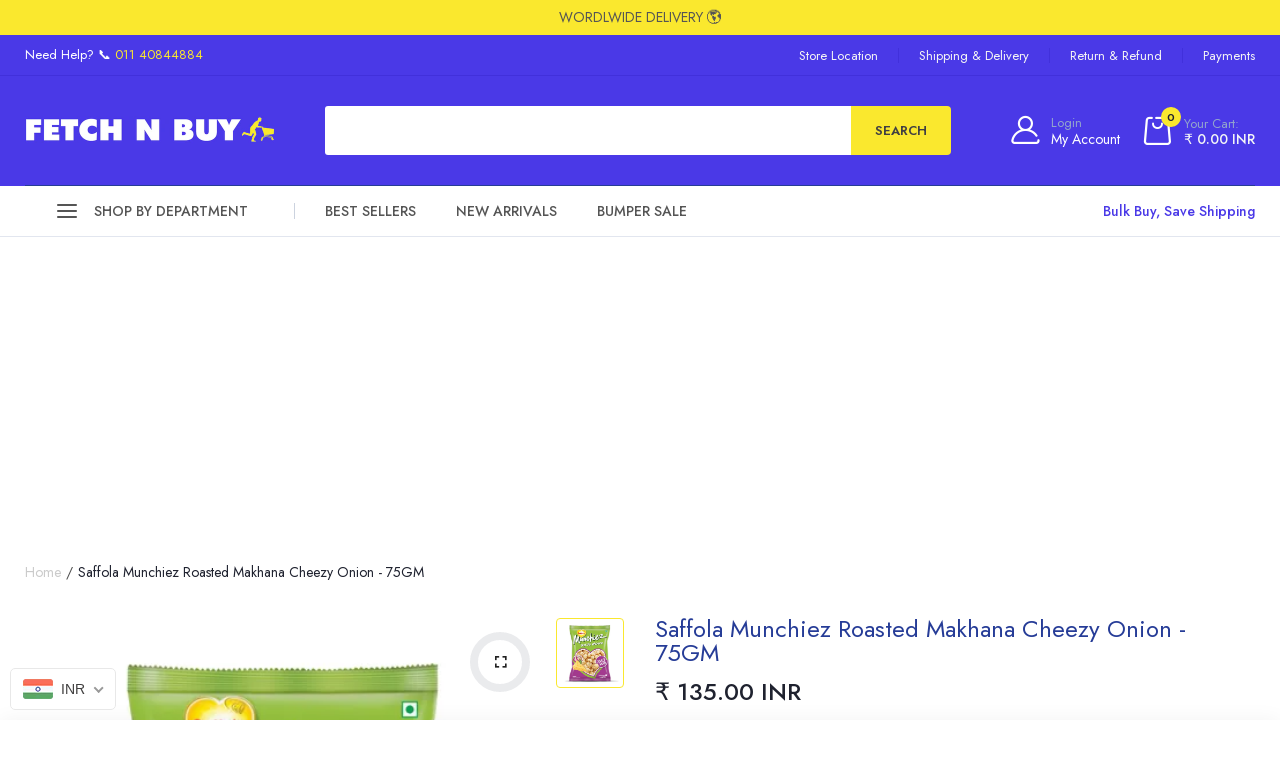

--- FILE ---
content_type: text/html; charset=utf-8
request_url: https://fetchnbuy.in/products/saffola-munchiez-roasted-makhana-cheezy-onion-75gm
body_size: 60009
content:
<!doctype html>

<html class="no-js" lang="en">
  
<head>
   <!-- Added by AVADA Upsells -->
   <script>
window.AVADA_UPSELL = window.AVADA_UPSELL || {};
window.AVADA_UPSELL.shopId = 'oSceFZ6NkHd29FhKieeY';
window.AVADA_UPSELL.status = true;
window.AVADA_UPSELL={"offer":[{"id":"2AZMwdg28c18O1TS02wV","selectPage":"product_page","createdAt":"2023-05-02T07:12:43.864Z","specificCollections":[],"upsell":"variant","shopId":"oSceFZ6NkHd29FhKieeY","type":"cross_sell","specificProducts":[],"offerProduct":[{"offerId":"G6ZaA230pIbgZDfGrf1V","funnelId":"2AZMwdg28c18O1TS02wV","index":0,"discountType":"percentage","shopId":"oSceFZ6NkHd29FhKieeY","image":{"src":"https:\/\/cdn.shopify.com\/s\/files\/1\/0523\/9934\/1736\/products\/518x5OO-p6L._SL500.jpg?v=1636533120"},"createdAt":"2023-05-02T07:12:43.974Z","images":[{"updated_at":"2021-11-10T14:02:00+05:30","src":"https:\/\/cdn.shopify.com\/s\/files\/1\/0523\/9934\/1736\/products\/518x5OO-p6L._SL500.jpg?v=1636533120","product_id":7185377329320,"admin_graphql_api_id":"gid:\/\/shopify\/ProductImage\/31509711323304","alt":null,"width":500,"created_at":"2021-11-10T14:02:00+05:30","variant_ids":[],"id":31509711323304,"position":1,"height":500}],"options":[{"product_id":7185377329320,"values":["Default Title"],"name":"Title","id":9269679685800,"position":1}],"discount":"0","handle":"amul-pure-ghee-1l","variants":[{"inventory_quantity":50,"src":"https:\/\/cdn.shopify.com\/s\/files\/1\/0523\/9934\/1736\/products\/518x5OO-p6L._SL500.jpg?v=1636533120","price":"635.00","option3":null,"option1":"Default Title","id":41472219054248,"option2":null,"title":"Default Title"}],"id":7185377329320,"title":"Amul Pure Ghee, 1L","offerText":"Add Ghee to Your Cart","updatedAt":"2023-05-02T07:36:04.115Z"}],"status":true,"offer":"Ghee","choose":"specific_collections","selectCollection":"all","updatedAt":"2023-05-02T07:36:04.116Z"}],"setting":{"discountPriceColor":"#332FD0","countdownText":"OFFER WILL EXPIRE IN","minutes":"5","query":"button[name='checkout']","originalPriceColor":"#5F605D","textColor":"#000000","seconds":"5","bgColor":"#FFFFFF","queryPopupCart":"a[href='\/cart']","action":"click","actionPopupCart":"click","shopId":"oSceFZ6NkHd29FhKieeY","btnBgColor":"#332FD0","createdAt":"2023-05-02T07:12:43.858Z","actionColor":"#332FD0","btnColor":"#FFFFFF","actionTextColor":"#FFFFFF","theme":"avada-up-sell","id":"35fkD1uan0IYjt5OvGWD","countDown":false}}
window.AVADA_UPSELL.product = {
  id: 7810943025320,
  variants: [{"id":43518189273256,"title":"Default Title","option1":"Default Title","option2":null,"option3":null,"sku":"SMRMCO-75GM","requires_shipping":true,"taxable":false,"featured_image":null,"available":true,"name":"Saffola Munchiez Roasted Makhana Cheezy Onion - 75GM","public_title":null,"options":["Default Title"],"price":13500,"weight":300,"compare_at_price":null,"inventory_management":"shopify","barcode":"8901088074063","requires_selling_plan":false,"selling_plan_allocations":[]}],
  selectedVariant: null,
  collections: ["Latest Products","New Arrivals"],
  collectionId: [287984648360,288565952680],
};
window.AVADA_UPSELL.cart = {cartItems: []};
window.AVADA_UPSELL.customer = {
  id: null,
  email: null,
  first_name: null,
  last_name: null,
};
 </script>
   <!-- /Added by AVADA Upsells -->
   
  <script async src="https://pagead2.googlesyndication.com/pagead/js/adsbygoogle.js?client=ca-pub-9430375682920997"
     crossorigin="anonymous"></script>
  <meta http-equiv="X-UA-Compatible" content="IE=edge">
  <meta name="viewport" content="width=device-width,initial-scale=1,shrink-to-fit=no, user-scalable=no">
  <meta name="theme-color" content="#aaaaaa">
  <meta name="format-detection" content="telephone=no">
  <!-- Chrome, Firefox OS and Opera -->
  <meta name="theme-color" content="#4A39E7">
  <!-- Windows Phone -->
  <meta name="msapplication-navbutton-color" content="#4A39E7">
  <!-- iOS Safari -->
  <meta name="apple-mobile-web-app-status-bar-style" content="#4A39E7"><link rel="canonical" href="https://fetchnbuy.in/products/saffola-munchiez-roasted-makhana-cheezy-onion-75gm"><link rel="preconnect" href="//fetchnbuy.in" crossorigin>
  <link rel="preconnect" href="//fetch-n-buy.myshopify.com" crossorigin>
  <link rel="preconnect" href="//shopify.com" crossorigin>
  
  <title>
    Saffola Munchiez Roasted Makhana Cheezy Onion - 75GM
    
    
    &ndash; Fetch N Buy
  </title><meta name="description" content="Saffola Munzhiez is a range of tasty and healthy snacks that you love, in flavours that you crave. Whether you need a quick hunger fix in between your meals or want something to accompany the late-night binge of your favourite series or want to share snacks during your hang-out with friends, Saffola Munchiez is the per"><link rel="shortcut icon" type="image/png" href="//fetchnbuy.in/cdn/shop/files/favicon_32x.png?v=1650218571">
  	
  <meta name="viewport" content="width=device-width,initial-scale=1">
  <meta name="theme-color" content="#1f222f">
  
	<link rel="preconnect" href="https://fonts.googleapis.com">
<link rel="preconnect" href="https://fonts.gstatic.com" crossorigin>

	<link href="https://fonts.googleapis.com/css2?family=Barlow+Condensed:ital,wght@0,100;0,200;0,300;0,400;0,500;0,600;0,700;0,800;0,900;1,100;1,200;1,300;1,400;1,500;1,600;1,700;1,800;1,900&family=Jost:ital,wght@0,100;0,200;0,300;0,400;0,500;0,600;0,700;0,800;0,900;1,100;1,200;1,300;1,400;1,500;1,600;1,700;1,800;1,900&display=swap" rel="stylesheet">




	

  <link rel="preconnect" href=" //fetchnbuy.in/cdn/shop/t/36/assets/style.jquery-ui.min.css?v=99498681413254250341725263641" crossorigin>
  <link rel="preload" as="style" href="//fetchnbuy.in/cdn/shop/t/36/assets/style.jquery-ui.min.css?v=99498681413254250341725263641">
  <link href="//fetchnbuy.in/cdn/shop/t/36/assets/style.jquery-ui.min.css?v=99498681413254250341725263641" rel="stylesheet" type="text/css" media="all" /> 
  <link rel="preconnect" href=" //fetchnbuy.in/cdn/shop/t/36/assets/style.fotorama.min.css?v=106436700360161332531725263641" crossorigin>
  <link rel="preload" as="style" href="//fetchnbuy.in/cdn/shop/t/36/assets/style.fotorama.min.css?v=106436700360161332531725263641">
  <link href="//fetchnbuy.in/cdn/shop/t/36/assets/style.fotorama.min.css?v=106436700360161332531725263641" rel="stylesheet" type="text/css" media="all" /> 
  <link rel="preconnect" href=" //fetchnbuy.in/cdn/shop/t/36/assets/style.chosen.min.css?v=152783663929332441851725263641" crossorigin>
  <link rel="preload" as="style" href="//fetchnbuy.in/cdn/shop/t/36/assets/style.chosen.min.css?v=152783663929332441851725263641">
  <link href="//fetchnbuy.in/cdn/shop/t/36/assets/style.chosen.min.css?v=152783663929332441851725263641" rel="stylesheet" type="text/css" media="all" /> 
  <link rel="preconnect" href=" //fetchnbuy.in/cdn/shop/t/36/assets/style.magnific-popup.min.css?v=177564222310675329301725263641" crossorigin>
  <link rel="preload" as="style" href="//fetchnbuy.in/cdn/shop/t/36/assets/style.magnific-popup.min.css?v=177564222310675329301725263641">
  <link href="//fetchnbuy.in/cdn/shop/t/36/assets/style.magnific-popup.min.css?v=177564222310675329301725263641" rel="stylesheet" type="text/css" media="all" /> 
  <link rel="preconnect" href=" //fetchnbuy.in/cdn/shop/t/36/assets/style.pre_theme.min.css?v=168642361439072475091725263641" crossorigin>
  <link rel="preload" as="style" href="//fetchnbuy.in/cdn/shop/t/36/assets/style.pre_theme.css?v=133299677110377725491725263641">
  <link href="//fetchnbuy.in/cdn/shop/t/36/assets/style.pre_theme.css?v=133299677110377725491725263641" rel="stylesheet" type="text/css" media="all" /> 

  <link rel="preconnect" href=" //fetchnbuy.in/cdn/shop/t/36/assets/style.line-awesome.min.css?v=81656002692593350661725263641" crossorigin>
  <link rel="preload" as="style" href="//fetchnbuy.in/cdn/shop/t/36/assets/style.line-awesome.min.css?v=81656002692593350661725263641">
  <link href="//fetchnbuy.in/cdn/shop/t/36/assets/style.line-awesome.min.css?v=81656002692593350661725263641" rel="stylesheet" type="text/css" media="all" /> 

  <link rel="preconnect" href=" //fetchnbuy.in/cdn/shop/t/36/assets/dukamarket.css?v=74901411931273550181725263641" crossorigin>
  <link rel="preload" as="style" href="//fetchnbuy.in/cdn/shop/t/36/assets/dukamarket.css?v=74901411931273550181725263641">
  <link href="//fetchnbuy.in/cdn/shop/t/36/assets/dukamarket.css?v=74901411931273550181725263641" rel="stylesheet" type="text/css" media="all" /> 

  <link rel="preconnect" href=" //fetchnbuy.in/cdn/shop/t/36/assets/style.tippy.min.css?v=146379247251542696861725263641" crossorigin>
  <link rel="preload" as="style" href="//fetchnbuy.in/cdn/shop/t/36/assets/style.tippy.min.css?v=146379247251542696861725263641">
  <link href="//fetchnbuy.in/cdn/shop/t/36/assets/style.tippy.min.css?v=146379247251542696861725263641" rel="stylesheet" type="text/css" media="all" /> 
  <link rel="preconnect" href=" //fetchnbuy.in/cdn/shop/t/36/assets/style.font-awesome.min.css?v=21869632697367095781725263641" crossorigin>
  <link rel="preload" as="style" href="//fetchnbuy.in/cdn/shop/t/36/assets/style.font-awesome.min.css?v=21869632697367095781725263641">
  <link href="//fetchnbuy.in/cdn/shop/t/36/assets/style.font-awesome.min.css?v=21869632697367095781725263641" rel="stylesheet" type="text/css" media="all" />

  <link rel="preload" as="style" href="//fetchnbuy.in/cdn/shop/t/36/assets/style.linearicons-free.css?v=144254328223744494971725263641">
  <link href="//fetchnbuy.in/cdn/shop/t/36/assets/style.linearicons-free.css?v=144254328223744494971725263641" rel="stylesheet" type="text/css" media="all" />

  <link rel="preconnect" href=" //fetchnbuy.in/cdn/shop/t/36/assets/style.slick-theme.min.css?v=117680898892988446651725263641" crossorigin>
  <link rel="preload" as="style" href="//fetchnbuy.in/cdn/shop/t/36/assets/style.slick-theme.min.css?v=117680898892988446651725263641">
  <link href="//fetchnbuy.in/cdn/shop/t/36/assets/style.slick-theme.min.css?v=117680898892988446651725263641" rel="stylesheet" type="text/css" media="all" />
  <link rel="preconnect" href=" //fetchnbuy.in/cdn/shop/t/36/assets/style.slick.min.css?v=59802560899855143101725263641" crossorigin>
  <link rel="preload" as="style" href="//fetchnbuy.in/cdn/shop/t/36/assets/style.slick.min.css?v=59802560899855143101725263641">
  <link href="//fetchnbuy.in/cdn/shop/t/36/assets/style.slick.min.css?v=59802560899855143101725263641" rel="stylesheet" type="text/css" media="all" />

  <link rel="preconnect" href=" //fetchnbuy.in/cdn/shop/t/36/assets/animate.css?v=46530003733477034741725263641" crossorigin>
  <link rel="preload" as="style" href="//fetchnbuy.in/cdn/shop/t/36/assets/animate.css?v=46530003733477034741725263641">
  <link href="//fetchnbuy.in/cdn/shop/t/36/assets/animate.css?v=46530003733477034741725263641" rel="stylesheet" type="text/css" media="all" />


  <link rel="preconnect" href=" //fetchnbuy.in/cdn/shop/t/36/assets/style.product.css?v=78610457127813706071725263641" crossorigin>
  <link rel="preload" as="style" href="//fetchnbuy.in/cdn/shop/t/36/assets/style.product.css?v=78610457127813706071725263641">
  <link href="//fetchnbuy.in/cdn/shop/t/36/assets/style.product.css?v=78610457127813706071725263641" rel="stylesheet" type="text/css" media="all" /> 
  <link rel="preconnect" href=" //fetchnbuy.in/cdn/shop/t/36/assets/style.collection.css?v=49027602885472002101730194996" crossorigin>
  <link rel="preload" as="style" href="//fetchnbuy.in/cdn/shop/t/36/assets/style.collection.css?v=49027602885472002101730194996">
  <link href="//fetchnbuy.in/cdn/shop/t/36/assets/style.collection.css?v=49027602885472002101730194996" rel="stylesheet" type="text/css" media="all" /> 
  <link rel="preconnect" href=" //fetchnbuy.in/cdn/shop/t/36/assets/style.blog.css?v=58537868178442988091725263641" crossorigin>
  <link rel="preload" as="style" href="//fetchnbuy.in/cdn/shop/t/36/assets/style.blog.css?v=58537868178442988091725263641">
  <link href="//fetchnbuy.in/cdn/shop/t/36/assets/style.blog.css?v=58537868178442988091725263641" rel="stylesheet" type="text/css" media="all" /> <link rel="preconnect" href=" //fetchnbuy.in/cdn/shop/t/36/assets/style.header1.css?v=28857037270574183351730194996" crossorigin>
              <link rel="preload" as="style" href="//fetchnbuy.in/cdn/shop/t/36/assets/style.header1.css?v=28857037270574183351730194996">
              <link href="//fetchnbuy.in/cdn/shop/t/36/assets/style.header1.css?v=28857037270574183351730194996" rel="stylesheet" type="text/css" media="all" /> 
				
              <link rel="preconnect" href=" //fetchnbuy.in/cdn/shop/t/36/assets/vertical_menu.css?v=157688246784679382951725263641" crossorigin>
              <link rel="preload" as="style" href="//fetchnbuy.in/cdn/shop/t/36/assets/vertical_menu.css?v=157688246784679382951725263641">
              <link href="//fetchnbuy.in/cdn/shop/t/36/assets/vertical_menu.css?v=157688246784679382951725263641" rel="stylesheet" type="text/css" media="all" />

        
                <link rel="preconnect" href=" //fetchnbuy.in/cdn/shop/t/36/assets/style.footer4.css?v=127768646913267796261725263641" crossorigin>
                <link rel="preload" as="style" href="//fetchnbuy.in/cdn/shop/t/36/assets/style.footer4.css?v=127768646913267796261725263641">
                <link href="//fetchnbuy.in/cdn/shop/t/36/assets/style.footer4.css?v=127768646913267796261725263641" rel="stylesheet" type="text/css" media="all" /> 
             
	


  <link rel="preconnect" href=" //fetchnbuy.in/cdn/shop/t/36/assets/style.section.css?v=99492501276744010821730194996" crossorigin>
  <link rel="preload" as="style" href="//fetchnbuy.in/cdn/shop/t/36/assets/style.section.css?v=99492501276744010821730194996">
  <link href="//fetchnbuy.in/cdn/shop/t/36/assets/style.section.css?v=99492501276744010821730194996" rel="stylesheet" type="text/css" media="all" /> 
  <link rel="preconnect" href=" //fetchnbuy.in/cdn/shop/t/36/assets/style.popup.css?v=64639612560637140141725263641" crossorigin>
  <link rel="preload" as="style" href="//fetchnbuy.in/cdn/shop/t/36/assets/style.popup.css?v=64639612560637140141725263641">
  <link href="//fetchnbuy.in/cdn/shop/t/36/assets/style.popup.css?v=64639612560637140141725263641" rel="stylesheet" type="text/css" media="all" /> 
  <link rel="preconnect" href=" //fetchnbuy.in/cdn/shop/t/36/assets/style.css?v=19092699517301765131730194996" crossorigin>
  <link rel="preload" as="style" href="//fetchnbuy.in/cdn/shop/t/36/assets/style.css?v=19092699517301765131730194996">
  <link href="//fetchnbuy.in/cdn/shop/t/36/assets/style.css?v=19092699517301765131730194996" rel="stylesheet" type="text/css" media="all" />


  
 
  
    <script src="//fetchnbuy.in/cdn/shop/t/36/assets/jquery.min.js?v=172980854518388351701725263641"></script>
  
  <script src="//fetchnbuy.in/cdn/shop/t/36/assets/jquery.cookie.js?v=177500111459531585031725263641"></script>
  <script src="//fetchnbuy.in/cdn/shop/t/36/assets/jquery.validate.js?v=67699816854050664701725263641"></script>
  <script src="//fetchnbuy.in/cdn/shop/t/36/assets/jquery.lazysizes.min.js?v=57058462155833580531725263641" defer="defer"></script>
  <script src="//fetchnbuy.in/cdn/shop/t/36/assets/admin_setting.js?v=70977696625194020101725263641" defer="defer"></script> 
  <script src="//fetchnbuy.in/cdn/shop/t/36/assets/jquery.vendor.js?v=64572557339369230761725263641" defer="defer" id="cms_js" 
          data-pre=' //fetchnbuy.in/cdn/shop/t/36/assets/jquery.pre_theme.js?v=141659110591161768491725263641'  
          data-slick=' //fetchnbuy.in/cdn/shop/t/36/assets/jquery.slick.min.js?v=71779134894361685811725263641'
          data-cd=' //fetchnbuy.in/cdn/shop/t/36/assets/jquery.plugin-countdown.min.js?v=59537400262739610171725263641'
          data-sc=' //fetchnbuy.in/cdn/shopifycloud/storefront/assets/themes_support/shopify_common-5f594365.js'
          data-countdown=' //fetchnbuy.in/cdn/shop/t/36/assets/jquery.countdown.min.js?v=36285115139833421091725263641' 
          data-ui=' //fetchnbuy.in/cdn/shop/t/36/assets/jquery.ui.min.js?v=69021466927206107901725263641'          
          data-header=' //fetchnbuy.in/cdn/shop/t/36/assets/jquery.header.js?v=80472124503242142221725263641'        
          data-fotorama=' //fetchnbuy.in/cdn/shop/t/36/assets/jquery.plugin.fotorama.min.js?v=66951651994545328081725263641'
          data-ez=' //fetchnbuy.in/cdn/shop/t/36/assets/jquery.ez-plus.min.js?v=123796627768543578131725263641'         
          data-main=' //fetchnbuy.in/cdn/shop/t/36/assets/jquery.interact-function.min.js?v=74788492774445865321725263641'
          data-packery=' //fetchnbuy.in/cdn/shop/t/36/assets/jquery.packery.pkgd.min.js?v=77024133318628480961725263641'
          data-isotope=' //fetchnbuy.in/cdn/shop/t/36/assets/jquery.isotope.pkgd.min.js?v=59319809479902700221725263641'
          data-shopify=' //fetchnbuy.in/cdn/shop/t/36/assets/jquery.shopify.min.js?v=87371165692206551131725263641'  
          data-libcurrency='//cdn.shopify.com/s/javascripts/currencies.js'
          data-currency='//fetchnbuy.in/cdn/shop/t/36/assets/jquery.currencies.min.js?v=106585551715055709661725263641'  
          data-slideshow=' //fetchnbuy.in/cdn/shop/t/36/assets/jquery.slideshow.js?v=181726467984927854991725263641'
          ></script>
   <script src="//fetchnbuy.in/cdn/shop/t/36/assets/jquery.sticky-sidebar.js?v=17284366095230779641725263641" defer="defer"></script>
   <script src="//fetchnbuy.in/cdn/shop/t/36/assets/magicaccordion.js?v=123925634761441201121725263641" defer="defer"></script>
   <script src="//fetchnbuy.in/cdn/shop/t/36/assets/grid-slider.js?v=26166603739945606051725263641" defer="defer"></script>
   <script src="//fetchnbuy.in/cdn/shop/t/36/assets/jquery.interact-function.js?v=110773661401016708951725263641" defer="defer"></script>

  
  
  <script>
    var theme = { moneyFormat: "\u003cspan class=money\u003e₹{{amount}}\u003c\/span\u003e",moneyFormatWithCurrency: "\u003cspan class=money\u003e₹{{amount}} INR\u003c\/span\u003e"}
    document.documentElement.className = document.documentElement.className.replace('no-js', 'js');
    const type_name = "product", t_cartCount = 1,t_shop_currency = "USD", t_moneyFormat = "\u003cspan class='money'\u003e$\u003c\/span\u003e", t_cart_url = "\/cart", pr_re_url = "\/recommendations\/products";  
    $(function(){ 
      $(window).load(function() {
        $(".page-load").fadeOut("slow");
      });    
    });    
  </script>    
  

  
  
  <script>window.performance && window.performance.mark && window.performance.mark('shopify.content_for_header.start');</script><meta name="facebook-domain-verification" content="txu8mbz9bkbmxluya9yk4qjr6nqawd">
<meta name="google-site-verification" content="IeAMU-9yZTC4LK04gb4Nw8NneMOQCvqlbAWYv8MM3KM">
<meta id="shopify-digital-wallet" name="shopify-digital-wallet" content="/52399341736/digital_wallets/dialog">
<link rel="alternate" type="application/json+oembed" href="https://fetchnbuy.in/products/saffola-munchiez-roasted-makhana-cheezy-onion-75gm.oembed">
<script async="async" src="/checkouts/internal/preloads.js?locale=en-IN"></script>
<script id="shopify-features" type="application/json">{"accessToken":"38ef5e8d93cb38517840b185a58466d6","betas":["rich-media-storefront-analytics"],"domain":"fetchnbuy.in","predictiveSearch":true,"shopId":52399341736,"locale":"en"}</script>
<script>var Shopify = Shopify || {};
Shopify.shop = "fetch-n-buy.myshopify.com";
Shopify.locale = "en";
Shopify.currency = {"active":"INR","rate":"1.0"};
Shopify.country = "IN";
Shopify.theme = {"name":"v7 - Maps Updated to Smriti Apartment ","id":140391710888,"schema_name":"Gosto theme","schema_version":"2.0.0","theme_store_id":null,"role":"main"};
Shopify.theme.handle = "null";
Shopify.theme.style = {"id":null,"handle":null};
Shopify.cdnHost = "fetchnbuy.in/cdn";
Shopify.routes = Shopify.routes || {};
Shopify.routes.root = "/";</script>
<script type="module">!function(o){(o.Shopify=o.Shopify||{}).modules=!0}(window);</script>
<script>!function(o){function n(){var o=[];function n(){o.push(Array.prototype.slice.apply(arguments))}return n.q=o,n}var t=o.Shopify=o.Shopify||{};t.loadFeatures=n(),t.autoloadFeatures=n()}(window);</script>
<script id="shop-js-analytics" type="application/json">{"pageType":"product"}</script>
<script defer="defer" async type="module" src="//fetchnbuy.in/cdn/shopifycloud/shop-js/modules/v2/client.init-shop-cart-sync_BN7fPSNr.en.esm.js"></script>
<script defer="defer" async type="module" src="//fetchnbuy.in/cdn/shopifycloud/shop-js/modules/v2/chunk.common_Cbph3Kss.esm.js"></script>
<script defer="defer" async type="module" src="//fetchnbuy.in/cdn/shopifycloud/shop-js/modules/v2/chunk.modal_DKumMAJ1.esm.js"></script>
<script type="module">
  await import("//fetchnbuy.in/cdn/shopifycloud/shop-js/modules/v2/client.init-shop-cart-sync_BN7fPSNr.en.esm.js");
await import("//fetchnbuy.in/cdn/shopifycloud/shop-js/modules/v2/chunk.common_Cbph3Kss.esm.js");
await import("//fetchnbuy.in/cdn/shopifycloud/shop-js/modules/v2/chunk.modal_DKumMAJ1.esm.js");

  window.Shopify.SignInWithShop?.initShopCartSync?.({"fedCMEnabled":true,"windoidEnabled":true});

</script>
<script>(function() {
  var isLoaded = false;
  function asyncLoad() {
    if (isLoaded) return;
    isLoaded = true;
    var urls = ["https:\/\/static2.rapidsearch.dev\/resultpage.js?shop=fetch-n-buy.myshopify.com"];
    for (var i = 0; i < urls.length; i++) {
      var s = document.createElement('script');
      s.type = 'text/javascript';
      s.async = true;
      s.src = urls[i];
      var x = document.getElementsByTagName('script')[0];
      x.parentNode.insertBefore(s, x);
    }
  };
  if(window.attachEvent) {
    window.attachEvent('onload', asyncLoad);
  } else {
    window.addEventListener('load', asyncLoad, false);
  }
})();</script>
<script id="__st">var __st={"a":52399341736,"offset":19800,"reqid":"fe887354-ac38-49e7-8ac4-35d62ad984bd-1769920089","pageurl":"fetchnbuy.in\/products\/saffola-munchiez-roasted-makhana-cheezy-onion-75gm","u":"f7e8cb312700","p":"product","rtyp":"product","rid":7810943025320};</script>
<script>window.ShopifyPaypalV4VisibilityTracking = true;</script>
<script id="captcha-bootstrap">!function(){'use strict';const t='contact',e='account',n='new_comment',o=[[t,t],['blogs',n],['comments',n],[t,'customer']],c=[[e,'customer_login'],[e,'guest_login'],[e,'recover_customer_password'],[e,'create_customer']],r=t=>t.map((([t,e])=>`form[action*='/${t}']:not([data-nocaptcha='true']) input[name='form_type'][value='${e}']`)).join(','),a=t=>()=>t?[...document.querySelectorAll(t)].map((t=>t.form)):[];function s(){const t=[...o],e=r(t);return a(e)}const i='password',u='form_key',d=['recaptcha-v3-token','g-recaptcha-response','h-captcha-response',i],f=()=>{try{return window.sessionStorage}catch{return}},m='__shopify_v',_=t=>t.elements[u];function p(t,e,n=!1){try{const o=window.sessionStorage,c=JSON.parse(o.getItem(e)),{data:r}=function(t){const{data:e,action:n}=t;return t[m]||n?{data:e,action:n}:{data:t,action:n}}(c);for(const[e,n]of Object.entries(r))t.elements[e]&&(t.elements[e].value=n);n&&o.removeItem(e)}catch(o){console.error('form repopulation failed',{error:o})}}const l='form_type',E='cptcha';function T(t){t.dataset[E]=!0}const w=window,h=w.document,L='Shopify',v='ce_forms',y='captcha';let A=!1;((t,e)=>{const n=(g='f06e6c50-85a8-45c8-87d0-21a2b65856fe',I='https://cdn.shopify.com/shopifycloud/storefront-forms-hcaptcha/ce_storefront_forms_captcha_hcaptcha.v1.5.2.iife.js',D={infoText:'Protected by hCaptcha',privacyText:'Privacy',termsText:'Terms'},(t,e,n)=>{const o=w[L][v],c=o.bindForm;if(c)return c(t,g,e,D).then(n);var r;o.q.push([[t,g,e,D],n]),r=I,A||(h.body.append(Object.assign(h.createElement('script'),{id:'captcha-provider',async:!0,src:r})),A=!0)});var g,I,D;w[L]=w[L]||{},w[L][v]=w[L][v]||{},w[L][v].q=[],w[L][y]=w[L][y]||{},w[L][y].protect=function(t,e){n(t,void 0,e),T(t)},Object.freeze(w[L][y]),function(t,e,n,w,h,L){const[v,y,A,g]=function(t,e,n){const i=e?o:[],u=t?c:[],d=[...i,...u],f=r(d),m=r(i),_=r(d.filter((([t,e])=>n.includes(e))));return[a(f),a(m),a(_),s()]}(w,h,L),I=t=>{const e=t.target;return e instanceof HTMLFormElement?e:e&&e.form},D=t=>v().includes(t);t.addEventListener('submit',(t=>{const e=I(t);if(!e)return;const n=D(e)&&!e.dataset.hcaptchaBound&&!e.dataset.recaptchaBound,o=_(e),c=g().includes(e)&&(!o||!o.value);(n||c)&&t.preventDefault(),c&&!n&&(function(t){try{if(!f())return;!function(t){const e=f();if(!e)return;const n=_(t);if(!n)return;const o=n.value;o&&e.removeItem(o)}(t);const e=Array.from(Array(32),(()=>Math.random().toString(36)[2])).join('');!function(t,e){_(t)||t.append(Object.assign(document.createElement('input'),{type:'hidden',name:u})),t.elements[u].value=e}(t,e),function(t,e){const n=f();if(!n)return;const o=[...t.querySelectorAll(`input[type='${i}']`)].map((({name:t})=>t)),c=[...d,...o],r={};for(const[a,s]of new FormData(t).entries())c.includes(a)||(r[a]=s);n.setItem(e,JSON.stringify({[m]:1,action:t.action,data:r}))}(t,e)}catch(e){console.error('failed to persist form',e)}}(e),e.submit())}));const S=(t,e)=>{t&&!t.dataset[E]&&(n(t,e.some((e=>e===t))),T(t))};for(const o of['focusin','change'])t.addEventListener(o,(t=>{const e=I(t);D(e)&&S(e,y())}));const B=e.get('form_key'),M=e.get(l),P=B&&M;t.addEventListener('DOMContentLoaded',(()=>{const t=y();if(P)for(const e of t)e.elements[l].value===M&&p(e,B);[...new Set([...A(),...v().filter((t=>'true'===t.dataset.shopifyCaptcha))])].forEach((e=>S(e,t)))}))}(h,new URLSearchParams(w.location.search),n,t,e,['guest_login'])})(!0,!0)}();</script>
<script integrity="sha256-4kQ18oKyAcykRKYeNunJcIwy7WH5gtpwJnB7kiuLZ1E=" data-source-attribution="shopify.loadfeatures" defer="defer" src="//fetchnbuy.in/cdn/shopifycloud/storefront/assets/storefront/load_feature-a0a9edcb.js" crossorigin="anonymous"></script>
<script data-source-attribution="shopify.dynamic_checkout.dynamic.init">var Shopify=Shopify||{};Shopify.PaymentButton=Shopify.PaymentButton||{isStorefrontPortableWallets:!0,init:function(){window.Shopify.PaymentButton.init=function(){};var t=document.createElement("script");t.src="https://fetchnbuy.in/cdn/shopifycloud/portable-wallets/latest/portable-wallets.en.js",t.type="module",document.head.appendChild(t)}};
</script>
<script data-source-attribution="shopify.dynamic_checkout.buyer_consent">
  function portableWalletsHideBuyerConsent(e){var t=document.getElementById("shopify-buyer-consent"),n=document.getElementById("shopify-subscription-policy-button");t&&n&&(t.classList.add("hidden"),t.setAttribute("aria-hidden","true"),n.removeEventListener("click",e))}function portableWalletsShowBuyerConsent(e){var t=document.getElementById("shopify-buyer-consent"),n=document.getElementById("shopify-subscription-policy-button");t&&n&&(t.classList.remove("hidden"),t.removeAttribute("aria-hidden"),n.addEventListener("click",e))}window.Shopify?.PaymentButton&&(window.Shopify.PaymentButton.hideBuyerConsent=portableWalletsHideBuyerConsent,window.Shopify.PaymentButton.showBuyerConsent=portableWalletsShowBuyerConsent);
</script>
<script>
  function portableWalletsCleanup(e){e&&e.src&&console.error("Failed to load portable wallets script "+e.src);var t=document.querySelectorAll("shopify-accelerated-checkout .shopify-payment-button__skeleton, shopify-accelerated-checkout-cart .wallet-cart-button__skeleton"),e=document.getElementById("shopify-buyer-consent");for(let e=0;e<t.length;e++)t[e].remove();e&&e.remove()}function portableWalletsNotLoadedAsModule(e){e instanceof ErrorEvent&&"string"==typeof e.message&&e.message.includes("import.meta")&&"string"==typeof e.filename&&e.filename.includes("portable-wallets")&&(window.removeEventListener("error",portableWalletsNotLoadedAsModule),window.Shopify.PaymentButton.failedToLoad=e,"loading"===document.readyState?document.addEventListener("DOMContentLoaded",window.Shopify.PaymentButton.init):window.Shopify.PaymentButton.init())}window.addEventListener("error",portableWalletsNotLoadedAsModule);
</script>

<script type="module" src="https://fetchnbuy.in/cdn/shopifycloud/portable-wallets/latest/portable-wallets.en.js" onError="portableWalletsCleanup(this)" crossorigin="anonymous"></script>
<script nomodule>
  document.addEventListener("DOMContentLoaded", portableWalletsCleanup);
</script>

<link id="shopify-accelerated-checkout-styles" rel="stylesheet" media="screen" href="https://fetchnbuy.in/cdn/shopifycloud/portable-wallets/latest/accelerated-checkout-backwards-compat.css" crossorigin="anonymous">
<style id="shopify-accelerated-checkout-cart">
        #shopify-buyer-consent {
  margin-top: 1em;
  display: inline-block;
  width: 100%;
}

#shopify-buyer-consent.hidden {
  display: none;
}

#shopify-subscription-policy-button {
  background: none;
  border: none;
  padding: 0;
  text-decoration: underline;
  font-size: inherit;
  cursor: pointer;
}

#shopify-subscription-policy-button::before {
  box-shadow: none;
}

      </style>

<script>window.performance && window.performance.mark && window.performance.mark('shopify.content_for_header.end');</script>  

  


  <script type="text/javascript">
    window.RapidSearchAdmin = false;
  </script>


<!-- BEGIN app block: shopify://apps/beast-currency-converter/blocks/doubly/267afa86-a419-4d5b-a61b-556038e7294d -->


	<script>
		var DoublyGlobalCurrency, catchXHR = true, bccAppVersion = 1;
       	var DoublyGlobal = {
			theme : 'flags_theme',
			spanClass : 'money',
			cookieName : '_g1725263530',
			ratesUrl :  'https://init.grizzlyapps.com/9e32c84f0db4f7b1eb40c32bdb0bdea9',
			geoUrl : 'https://currency.grizzlyapps.com/83d400c612f9a099fab8f76dcab73a48',
			shopCurrency : 'INR',
            allowedCurrencies : '["INR","USD","GBP"]',
			countriesJSON : '[]',
			currencyMessage : 'All orders are processed in INR. While the content of your cart is currently displayed in <span class="selected-currency"></span>, you will checkout using INR at the most current exchange rate.',
            currencyFormat : 'money_with_currency_format',
			euroFormat : 'amount',
            removeDecimals : 0,
            roundDecimals : 0,
            roundTo : '99',
            autoSwitch : 0,
			showPriceOnHover : 0,
            showCurrencyMessage : false,
			hideConverter : '',
			forceJqueryLoad : false,
			beeketing : true,
			themeScript : '',
			customerScriptBefore : '',
			customerScriptAfter : '',
			debug: false
		};

		<!-- inline script: fixes + various plugin js functions -->
		DoublyGlobal.themeScript = "if(DoublyGlobal.debug) debugger;dbGenericFixes=true; \/* hide generic *\/ if(window.location.href.indexOf('\/checkouts') != -1 || window.location.href.indexOf('\/password') != -1 || window.location.href.indexOf('\/orders') != -1) { const doublyStylesHide = document.createElement('style'); doublyStylesHide.textContent = ` .doubly-float, .doubly-wrapper { display:none !important; } `; document.head.appendChild(doublyStylesHide); } \/* generic code to add money, message, convert with retry *\/ function genericConvert(){ if (typeof doublyAddMessage !== 'undefined') doublyAddMessage(); if (typeof doublyAddMoney !== 'undefined') doublyAddMoney(); DoublyCurrency.convertAll(); initExtraFeatures(); } window.doublyChangeEvent = function(e) { var numRetries = (typeof doublyIntervalTries !== 'undefined' ? doublyIntervalTries : 6); var timeout = (typeof doublyIntervalTime !== 'undefined' ? doublyIntervalTime : 400); clearInterval(window.doublyInterval); \/* quick convert *\/ setTimeout(genericConvert, 50); \/* retry *\/ window.doublyInterval = setInterval(function() { try{ genericConvert(); } catch (e) { clearInterval(window.doublyInterval); } if (numRetries-- <= 0) clearInterval(window.doublyInterval); }, timeout); }; \/* bind events *\/ ['mouseup', 'change', 'input', 'scroll'].forEach(function(event) { document.removeEventListener(event, doublyChangeEvent); document.addEventListener(event, doublyChangeEvent); }); \/* for ajax cart *\/ jQueryGrizzly(document).unbind('ajaxComplete.doublyGenericFix'); jQueryGrizzly(document).bind('ajaxComplete.doublyGenericFix', doublyChangeEvent);";
                    DoublyGlobal.initNiceSelect = function(){
                        !function(e) {
                            e.fn.niceSelect = function() {
                                this.each(function() {
                                    var s = e(this);
                                    var t = s.next()
                                    , n = s.find('option')
                                    , a = s.find('option:selected');
                                    t.find('.current').html('<span class="flags flags-' + a.data('country') + '"></span> &nbsp;' + a.data('display') || a.text());
                                }),
                                e(document).off('.nice_select'),
                                e(document).on('click.nice_select', '.doubly-nice-select.doubly-nice-select', function(s) {
                                    var t = e(this);
                                    e('.doubly-nice-select').not(t).removeClass('open'),
                                    t.toggleClass('open'),
                                    t.hasClass('open') ? (t.find('.option'),
                                    t.find('.focus').removeClass('focus'),
                                    t.find('.selected').addClass('focus')) : t.focus()
                                }),
                                e(document).on('click.nice_select', function(s) {
                                    0 === e(s.target).closest('.doubly-nice-select').length && e('.doubly-nice-select').removeClass('open').find('.option')
                                }),
                                e(document).on('click.nice_select', '.doubly-nice-select .option', function(s) {
                                    var t = e(this);
                                    e('.doubly-nice-select').each(function() {
                                        var s = e(this).find('.option[data-value="' + t.data('value') + '"]')
                                        , n = s.closest('.doubly-nice-select');
                                        n.find('.selected').removeClass('selected'),
                                        s.addClass('selected');
                                        var a = '<span class="flags flags-' + s.data('country') + '"></span> &nbsp;' + s.data('display') || s.text();
                                        n.find('.current').html(a),
                                        n.prev('select').val(s.data('value')).trigger('change')
                                    })
                                }),
                                e(document).on('keydown.nice_select', '.doubly-nice-select', function(s) {
                                    var t = e(this)
                                    , n = e(t.find('.focus') || t.find('.list .option.selected'));
                                    if (32 == s.keyCode || 13 == s.keyCode)
                                        return t.hasClass('open') ? n.trigger('click') : t.trigger('click'),
                                        !1;
                                    if (40 == s.keyCode)
                                        return t.hasClass('open') ? n.next().length > 0 && (t.find('.focus').removeClass('focus'),
                                        n.next().addClass('focus')) : t.trigger('click'),
                                        !1;
                                    if (38 == s.keyCode)
                                        return t.hasClass('open') ? n.prev().length > 0 && (t.find('.focus').removeClass('focus'),
                                        n.prev().addClass('focus')) : t.trigger('click'),
                                        !1;
                                    if (27 == s.keyCode)
                                        t.hasClass('open') && t.trigger('click');
                                    else if (9 == s.keyCode && t.hasClass('open'))
                                        return !1
                                })
                            }
                        }(jQueryGrizzly);
                    };
                DoublyGlobal.addSelect = function(){
                    /* add select in select wrapper or body */  
                    if (jQueryGrizzly('.doubly-wrapper').length>0) { 
                        var doublyWrapper = '.doubly-wrapper';
                    } else if (jQueryGrizzly('.doubly-float').length==0) {
                        var doublyWrapper = '.doubly-float';
                        jQueryGrizzly('body').append('<div class="doubly-float"></div>');
                    }
                    document.querySelectorAll(doublyWrapper).forEach(function(el) {
                        el.insertAdjacentHTML('afterbegin', '<select class="currency-switcher right noreplace" name="doubly-currencies"><option value="INR" data-country="India" data-currency-symbol="&#8377;" data-display="INR">Indian Rupee</option><option value="USD" data-country="United-States" data-currency-symbol="&#36;" data-display="USD">US Dollar</option><option value="GBP" data-country="United-Kingdom" data-currency-symbol="&#163;" data-display="GBP">British Pound Sterling</option></select> <div class="doubly-nice-select currency-switcher right" data-nosnippet> <span class="current notranslate"></span> <ul class="list"> <li class="option notranslate" data-value="INR" data-country="India" data-currency-symbol="&#8377;" data-display="INR"><span class="flags flags-India"></span> &nbsp;Indian Rupee</li><li class="option notranslate" data-value="USD" data-country="United-States" data-currency-symbol="&#36;" data-display="USD"><span class="flags flags-United-States"></span> &nbsp;US Dollar</li><li class="option notranslate" data-value="GBP" data-country="United-Kingdom" data-currency-symbol="&#163;" data-display="GBP"><span class="flags flags-United-Kingdom"></span> &nbsp;British Pound Sterling</li> </ul> </div>');
                    });
                }
		var bbb = "";
	</script>
	
	
	<!-- inline styles -->
	<style> 
		
		.flags{background-image:url("https://cdn.shopify.com/extensions/01997e3d-dbe8-7f57-a70f-4120f12c2b07/currency-54/assets/currency-flags.png")}
		.flags-small{background-image:url("https://cdn.shopify.com/extensions/01997e3d-dbe8-7f57-a70f-4120f12c2b07/currency-54/assets/currency-flags-small.png")}
		select.currency-switcher{display:none}.doubly-nice-select{-webkit-tap-highlight-color:transparent;background-color:#fff;border-radius:5px;border:1px solid #e8e8e8;box-sizing:border-box;cursor:pointer;display:block;float:left;font-family:"Helvetica Neue",Arial;font-size:14px;font-weight:400;height:42px;line-height:40px;outline:0;padding-left:12px;padding-right:30px;position:relative;text-align:left!important;transition:none;/*transition:all .2s ease-in-out;*/-webkit-user-select:none;-moz-user-select:none;-ms-user-select:none;user-select:none;white-space:nowrap;width:auto}.doubly-nice-select:hover{border-color:#dbdbdb}.doubly-nice-select.open,.doubly-nice-select:active,.doubly-nice-select:focus{border-color:#88bfff}.doubly-nice-select:after{border-bottom:2px solid #999;border-right:2px solid #999;content:"";display:block;height:5px;box-sizing:content-box;pointer-events:none;position:absolute;right:14px;top:16px;-webkit-transform-origin:66% 66%;transform-origin:66% 66%;-webkit-transform:rotate(45deg);transform:rotate(45deg);transition:transform .15s ease-in-out;width:5px}.doubly-nice-select.open:after{-webkit-transform:rotate(-135deg);transform:rotate(-135deg)}.doubly-nice-select.open .list{opacity:1;pointer-events:auto;-webkit-transform:scale(1) translateY(0);transform:scale(1) translateY(0); z-index:1000000 !important;}.doubly-nice-select.disabled{border-color:#ededed;color:#999;pointer-events:none}.doubly-nice-select.disabled:after{border-color:#ccc}.doubly-nice-select.wide{width:100%}.doubly-nice-select.wide .list{left:0!important;right:0!important}.doubly-nice-select.right{float:right}.doubly-nice-select.right .list{left:auto;right:0}.doubly-nice-select.small{font-size:12px;height:36px;line-height:34px}.doubly-nice-select.small:after{height:4px;width:4px}.flags-Afghanistan,.flags-Albania,.flags-Algeria,.flags-Andorra,.flags-Angola,.flags-Antigua-and-Barbuda,.flags-Argentina,.flags-Armenia,.flags-Aruba,.flags-Australia,.flags-Austria,.flags-Azerbaijan,.flags-Bahamas,.flags-Bahrain,.flags-Bangladesh,.flags-Barbados,.flags-Belarus,.flags-Belgium,.flags-Belize,.flags-Benin,.flags-Bermuda,.flags-Bhutan,.flags-Bitcoin,.flags-Bolivia,.flags-Bosnia-and-Herzegovina,.flags-Botswana,.flags-Brazil,.flags-Brunei,.flags-Bulgaria,.flags-Burkina-Faso,.flags-Burundi,.flags-Cambodia,.flags-Cameroon,.flags-Canada,.flags-Cape-Verde,.flags-Cayman-Islands,.flags-Central-African-Republic,.flags-Chad,.flags-Chile,.flags-China,.flags-Colombia,.flags-Comoros,.flags-Congo-Democratic,.flags-Congo-Republic,.flags-Costa-Rica,.flags-Cote-d_Ivoire,.flags-Croatia,.flags-Cuba,.flags-Curacao,.flags-Cyprus,.flags-Czech-Republic,.flags-Denmark,.flags-Djibouti,.flags-Dominica,.flags-Dominican-Republic,.flags-East-Timor,.flags-Ecuador,.flags-Egypt,.flags-El-Salvador,.flags-Equatorial-Guinea,.flags-Eritrea,.flags-Estonia,.flags-Ethiopia,.flags-European-Union,.flags-Falkland-Islands,.flags-Fiji,.flags-Finland,.flags-France,.flags-Gabon,.flags-Gambia,.flags-Georgia,.flags-Germany,.flags-Ghana,.flags-Gibraltar,.flags-Grecee,.flags-Grenada,.flags-Guatemala,.flags-Guernsey,.flags-Guinea,.flags-Guinea-Bissau,.flags-Guyana,.flags-Haiti,.flags-Honduras,.flags-Hong-Kong,.flags-Hungary,.flags-IMF,.flags-Iceland,.flags-India,.flags-Indonesia,.flags-Iran,.flags-Iraq,.flags-Ireland,.flags-Isle-of-Man,.flags-Israel,.flags-Italy,.flags-Jamaica,.flags-Japan,.flags-Jersey,.flags-Jordan,.flags-Kazakhstan,.flags-Kenya,.flags-Korea-North,.flags-Korea-South,.flags-Kosovo,.flags-Kuwait,.flags-Kyrgyzstan,.flags-Laos,.flags-Latvia,.flags-Lebanon,.flags-Lesotho,.flags-Liberia,.flags-Libya,.flags-Liechtenstein,.flags-Lithuania,.flags-Luxembourg,.flags-Macao,.flags-Macedonia,.flags-Madagascar,.flags-Malawi,.flags-Malaysia,.flags-Maldives,.flags-Mali,.flags-Malta,.flags-Marshall-Islands,.flags-Mauritania,.flags-Mauritius,.flags-Mexico,.flags-Micronesia-_Federated_,.flags-Moldova,.flags-Monaco,.flags-Mongolia,.flags-Montenegro,.flags-Morocco,.flags-Mozambique,.flags-Myanmar,.flags-Namibia,.flags-Nauru,.flags-Nepal,.flags-Netherlands,.flags-New-Zealand,.flags-Nicaragua,.flags-Niger,.flags-Nigeria,.flags-Norway,.flags-Oman,.flags-Pakistan,.flags-Palau,.flags-Panama,.flags-Papua-New-Guinea,.flags-Paraguay,.flags-Peru,.flags-Philippines,.flags-Poland,.flags-Portugal,.flags-Qatar,.flags-Romania,.flags-Russia,.flags-Rwanda,.flags-Saint-Helena,.flags-Saint-Kitts-and-Nevis,.flags-Saint-Lucia,.flags-Saint-Vincent-and-the-Grenadines,.flags-Samoa,.flags-San-Marino,.flags-Sao-Tome-and-Principe,.flags-Saudi-Arabia,.flags-Seborga,.flags-Senegal,.flags-Serbia,.flags-Seychelles,.flags-Sierra-Leone,.flags-Singapore,.flags-Slovakia,.flags-Slovenia,.flags-Solomon-Islands,.flags-Somalia,.flags-South-Africa,.flags-South-Sudan,.flags-Spain,.flags-Sri-Lanka,.flags-Sudan,.flags-Suriname,.flags-Swaziland,.flags-Sweden,.flags-Switzerland,.flags-Syria,.flags-Taiwan,.flags-Tajikistan,.flags-Tanzania,.flags-Thailand,.flags-Togo,.flags-Tonga,.flags-Trinidad-and-Tobago,.flags-Tunisia,.flags-Turkey,.flags-Turkmenistan,.flags-Tuvalu,.flags-Uganda,.flags-Ukraine,.flags-United-Arab-Emirates,.flags-United-Kingdom,.flags-United-States,.flags-Uruguay,.flags-Uzbekistan,.flags-Vanuatu,.flags-Vatican-City,.flags-Venezuela,.flags-Vietnam,.flags-Wallis-and-Futuna,.flags-XAG,.flags-XAU,.flags-XPT,.flags-Yemen,.flags-Zambia,.flags-Zimbabwe{width:30px;height:20px}.doubly-nice-select.small .option{line-height:34px;min-height:34px}.doubly-nice-select .list{background-color:#fff;border-radius:5px;box-shadow:0 0 0 1px rgba(68,68,68,.11);box-sizing:border-box;margin:4px 0 0!important;opacity:0;overflow:scroll;overflow-x:hidden;padding:0;pointer-events:none;position:absolute;top:100%;max-height:260px;left:0;-webkit-transform-origin:50% 0;transform-origin:50% 0;-webkit-transform:scale(.75) translateY(-21px);transform:scale(.75) translateY(-21px);transition:all .2s cubic-bezier(.5,0,0,1.25),opacity .15s ease-out;z-index:100000}.doubly-nice-select .current img,.doubly-nice-select .option img{vertical-align:top;padding-top:10px}.doubly-nice-select .list:hover .option:not(:hover){background-color:transparent!important}.doubly-nice-select .option{font-size:13px !important;float:none!important;text-align:left !important;margin:0px !important;font-family:Helvetica Neue,Arial !important;letter-spacing:normal;text-transform:none;display:block!important;cursor:pointer;font-weight:400;line-height:40px!important;list-style:none;min-height:40px;min-width:55px;margin-bottom:0;outline:0;padding-left:18px!important;padding-right:52px!important;text-align:left;transition:all .2s}.doubly-nice-select .option.focus,.doubly-nice-select .option.selected.focus,.doubly-nice-select .option:hover{background-color:#f6f6f6}.doubly-nice-select .option.selected{font-weight:700}.doubly-nice-select .current img{line-height:45px}.doubly-nice-select.slim{padding:0 18px 0 0;height:20px;line-height:20px;border:0;background:0 0!important}.doubly-nice-select.slim .current .flags{margin-top:0 !important}.doubly-nice-select.slim:after{right:4px;top:6px}.flags{background-repeat:no-repeat;display:block;margin:10px 4px 0 0 !important;float:left}.flags-Zimbabwe{background-position:-5px -5px}.flags-Zambia{background-position:-45px -5px}.flags-Yemen{background-position:-85px -5px}.flags-Vietnam{background-position:-125px -5px}.flags-Venezuela{background-position:-165px -5px}.flags-Vatican-City{background-position:-205px -5px}.flags-Vanuatu{background-position:-245px -5px}.flags-Uzbekistan{background-position:-285px -5px}.flags-Uruguay{background-position:-325px -5px}.flags-United-States{background-position:-365px -5px}.flags-United-Kingdom{background-position:-405px -5px}.flags-United-Arab-Emirates{background-position:-445px -5px}.flags-Ukraine{background-position:-5px -35px}.flags-Uganda{background-position:-45px -35px}.flags-Tuvalu{background-position:-85px -35px}.flags-Turkmenistan{background-position:-125px -35px}.flags-Turkey{background-position:-165px -35px}.flags-Tunisia{background-position:-205px -35px}.flags-Trinidad-and-Tobago{background-position:-245px -35px}.flags-Tonga{background-position:-285px -35px}.flags-Togo{background-position:-325px -35px}.flags-Thailand{background-position:-365px -35px}.flags-Tanzania{background-position:-405px -35px}.flags-Tajikistan{background-position:-445px -35px}.flags-Taiwan{background-position:-5px -65px}.flags-Syria{background-position:-45px -65px}.flags-Switzerland{background-position:-85px -65px}.flags-Sweden{background-position:-125px -65px}.flags-Swaziland{background-position:-165px -65px}.flags-Suriname{background-position:-205px -65px}.flags-Sudan{background-position:-245px -65px}.flags-Sri-Lanka{background-position:-285px -65px}.flags-Spain{background-position:-325px -65px}.flags-South-Sudan{background-position:-365px -65px}.flags-South-Africa{background-position:-405px -65px}.flags-Somalia{background-position:-445px -65px}.flags-Solomon-Islands{background-position:-5px -95px}.flags-Slovenia{background-position:-45px -95px}.flags-Slovakia{background-position:-85px -95px}.flags-Singapore{background-position:-125px -95px}.flags-Sierra-Leone{background-position:-165px -95px}.flags-Seychelles{background-position:-205px -95px}.flags-Serbia{background-position:-245px -95px}.flags-Senegal{background-position:-285px -95px}.flags-Saudi-Arabia{background-position:-325px -95px}.flags-Sao-Tome-and-Principe{background-position:-365px -95px}.flags-San-Marino{background-position:-405px -95px}.flags-Samoa{background-position:-445px -95px}.flags-Saint-Vincent-and-the-Grenadines{background-position:-5px -125px}.flags-Saint-Lucia{background-position:-45px -125px}.flags-Saint-Kitts-and-Nevis{background-position:-85px -125px}.flags-Rwanda{background-position:-125px -125px}.flags-Russia{background-position:-165px -125px}.flags-Romania{background-position:-205px -125px}.flags-Qatar{background-position:-245px -125px}.flags-Portugal{background-position:-285px -125px}.flags-Poland{background-position:-325px -125px}.flags-Philippines{background-position:-365px -125px}.flags-Peru{background-position:-405px -125px}.flags-Paraguay{background-position:-445px -125px}.flags-Papua-New-Guinea{background-position:-5px -155px}.flags-Panama{background-position:-45px -155px}.flags-Palau{background-position:-85px -155px}.flags-Pakistan{background-position:-125px -155px}.flags-Oman{background-position:-165px -155px}.flags-Norway{background-position:-205px -155px}.flags-Nigeria{background-position:-245px -155px}.flags-Niger{background-position:-285px -155px}.flags-Nicaragua{background-position:-325px -155px}.flags-New-Zealand{background-position:-365px -155px}.flags-Netherlands{background-position:-405px -155px}.flags-Nepal{background-position:-445px -155px}.flags-Nauru{background-position:-5px -185px}.flags-Namibia{background-position:-45px -185px}.flags-Myanmar{background-position:-85px -185px}.flags-Mozambique{background-position:-125px -185px}.flags-Morocco{background-position:-165px -185px}.flags-Montenegro{background-position:-205px -185px}.flags-Mongolia{background-position:-245px -185px}.flags-Monaco{background-position:-285px -185px}.flags-Moldova{background-position:-325px -185px}.flags-Micronesia-_Federated_{background-position:-365px -185px}.flags-Mexico{background-position:-405px -185px}.flags-Mauritius{background-position:-445px -185px}.flags-Mauritania{background-position:-5px -215px}.flags-Marshall-Islands{background-position:-45px -215px}.flags-Malta{background-position:-85px -215px}.flags-Mali{background-position:-125px -215px}.flags-Maldives{background-position:-165px -215px}.flags-Malaysia{background-position:-205px -215px}.flags-Malawi{background-position:-245px -215px}.flags-Madagascar{background-position:-285px -215px}.flags-Macedonia{background-position:-325px -215px}.flags-Luxembourg{background-position:-365px -215px}.flags-Lithuania{background-position:-405px -215px}.flags-Liechtenstein{background-position:-445px -215px}.flags-Libya{background-position:-5px -245px}.flags-Liberia{background-position:-45px -245px}.flags-Lesotho{background-position:-85px -245px}.flags-Lebanon{background-position:-125px -245px}.flags-Latvia{background-position:-165px -245px}.flags-Laos{background-position:-205px -245px}.flags-Kyrgyzstan{background-position:-245px -245px}.flags-Kuwait{background-position:-285px -245px}.flags-Kosovo{background-position:-325px -245px}.flags-Korea-South{background-position:-365px -245px}.flags-Korea-North{background-position:-405px -245px}.flags-Kiribati{width:30px;height:20px;background-position:-445px -245px}.flags-Kenya{background-position:-5px -275px}.flags-Kazakhstan{background-position:-45px -275px}.flags-Jordan{background-position:-85px -275px}.flags-Japan{background-position:-125px -275px}.flags-Jamaica{background-position:-165px -275px}.flags-Italy{background-position:-205px -275px}.flags-Israel{background-position:-245px -275px}.flags-Ireland{background-position:-285px -275px}.flags-Iraq{background-position:-325px -275px}.flags-Iran{background-position:-365px -275px}.flags-Indonesia{background-position:-405px -275px}.flags-India{background-position:-445px -275px}.flags-Iceland{background-position:-5px -305px}.flags-Hungary{background-position:-45px -305px}.flags-Honduras{background-position:-85px -305px}.flags-Haiti{background-position:-125px -305px}.flags-Guyana{background-position:-165px -305px}.flags-Guinea{background-position:-205px -305px}.flags-Guinea-Bissau{background-position:-245px -305px}.flags-Guatemala{background-position:-285px -305px}.flags-Grenada{background-position:-325px -305px}.flags-Grecee{background-position:-365px -305px}.flags-Ghana{background-position:-405px -305px}.flags-Germany{background-position:-445px -305px}.flags-Georgia{background-position:-5px -335px}.flags-Gambia{background-position:-45px -335px}.flags-Gabon{background-position:-85px -335px}.flags-France{background-position:-125px -335px}.flags-Finland{background-position:-165px -335px}.flags-Fiji{background-position:-205px -335px}.flags-Ethiopia{background-position:-245px -335px}.flags-Estonia{background-position:-285px -335px}.flags-Eritrea{background-position:-325px -335px}.flags-Equatorial-Guinea{background-position:-365px -335px}.flags-El-Salvador{background-position:-405px -335px}.flags-Egypt{background-position:-445px -335px}.flags-Ecuador{background-position:-5px -365px}.flags-East-Timor{background-position:-45px -365px}.flags-Dominican-Republic{background-position:-85px -365px}.flags-Dominica{background-position:-125px -365px}.flags-Djibouti{background-position:-165px -365px}.flags-Denmark{background-position:-205px -365px}.flags-Czech-Republic{background-position:-245px -365px}.flags-Cyprus{background-position:-285px -365px}.flags-Cuba{background-position:-325px -365px}.flags-Croatia{background-position:-365px -365px}.flags-Cote-d_Ivoire{background-position:-405px -365px}.flags-Costa-Rica{background-position:-445px -365px}.flags-Congo-Republic{background-position:-5px -395px}.flags-Congo-Democratic{background-position:-45px -395px}.flags-Comoros{background-position:-85px -395px}.flags-Colombia{background-position:-125px -395px}.flags-China{background-position:-165px -395px}.flags-Chile{background-position:-205px -395px}.flags-Chad{background-position:-245px -395px}.flags-Central-African-Republic{background-position:-285px -395px}.flags-Cape-Verde{background-position:-325px -395px}.flags-Canada{background-position:-365px -395px}.flags-Cameroon{background-position:-405px -395px}.flags-Cambodia{background-position:-445px -395px}.flags-Burundi{background-position:-5px -425px}.flags-Burkina-Faso{background-position:-45px -425px}.flags-Bulgaria{background-position:-85px -425px}.flags-Brunei{background-position:-125px -425px}.flags-Brazil{background-position:-165px -425px}.flags-Botswana{background-position:-205px -425px}.flags-Bosnia-and-Herzegovina{background-position:-245px -425px}.flags-Bolivia{background-position:-285px -425px}.flags-Bhutan{background-position:-325px -425px}.flags-Benin{background-position:-365px -425px}.flags-Belize{background-position:-405px -425px}.flags-Belgium{background-position:-445px -425px}.flags-Belarus{background-position:-5px -455px}.flags-Barbados{background-position:-45px -455px}.flags-Bangladesh{background-position:-85px -455px}.flags-Bahrain{background-position:-125px -455px}.flags-Bahamas{background-position:-165px -455px}.flags-Azerbaijan{background-position:-205px -455px}.flags-Austria{background-position:-245px -455px}.flags-Australia{background-position:-285px -455px}.flags-Armenia{background-position:-325px -455px}.flags-Argentina{background-position:-365px -455px}.flags-Antigua-and-Barbuda{background-position:-405px -455px}.flags-Andorra{background-position:-445px -455px}.flags-Algeria{background-position:-5px -485px}.flags-Albania{background-position:-45px -485px}.flags-Afghanistan{background-position:-85px -485px}.flags-Bermuda{background-position:-125px -485px}.flags-European-Union{background-position:-165px -485px}.flags-XPT{background-position:-205px -485px}.flags-XAU{background-position:-245px -485px}.flags-XAG{background-position:-285px -485px}.flags-Wallis-and-Futuna{background-position:-325px -485px}.flags-Seborga{background-position:-365px -485px}.flags-Aruba{background-position:-405px -485px}.flags-Angola{background-position:-445px -485px}.flags-Saint-Helena{background-position:-485px -5px}.flags-Macao{background-position:-485px -35px}.flags-Jersey{background-position:-485px -65px}.flags-Isle-of-Man{background-position:-485px -95px}.flags-IMF{background-position:-485px -125px}.flags-Hong-Kong{background-position:-485px -155px}.flags-Guernsey{background-position:-485px -185px}.flags-Gibraltar{background-position:-485px -215px}.flags-Falkland-Islands{background-position:-485px -245px}.flags-Curacao{background-position:-485px -275px}.flags-Cayman-Islands{background-position:-485px -305px}.flags-Bitcoin{background-position:-485px -335px}.flags-small{background-repeat:no-repeat;display:block;margin:5px 3px 0 0 !important;border:1px solid #fff;box-sizing:content-box;float:left}.doubly-nice-select.open .list .flags-small{margin-top:15px  !important}.flags-small.flags-Zimbabwe{width:15px;height:10px;background-position:0 0}.flags-small.flags-Zambia{width:15px;height:10px;background-position:-15px 0}.flags-small.flags-Yemen{width:15px;height:10px;background-position:-30px 0}.flags-small.flags-Vietnam{width:15px;height:10px;background-position:-45px 0}.flags-small.flags-Venezuela{width:15px;height:10px;background-position:-60px 0}.flags-small.flags-Vatican-City{width:15px;height:10px;background-position:-75px 0}.flags-small.flags-Vanuatu{width:15px;height:10px;background-position:-90px 0}.flags-small.flags-Uzbekistan{width:15px;height:10px;background-position:-105px 0}.flags-small.flags-Uruguay{width:15px;height:10px;background-position:-120px 0}.flags-small.flags-United-Kingdom{width:15px;height:10px;background-position:-150px 0}.flags-small.flags-United-Arab-Emirates{width:15px;height:10px;background-position:-165px 0}.flags-small.flags-Ukraine{width:15px;height:10px;background-position:0 -10px}.flags-small.flags-Uganda{width:15px;height:10px;background-position:-15px -10px}.flags-small.flags-Tuvalu{width:15px;height:10px;background-position:-30px -10px}.flags-small.flags-Turkmenistan{width:15px;height:10px;background-position:-45px -10px}.flags-small.flags-Turkey{width:15px;height:10px;background-position:-60px -10px}.flags-small.flags-Tunisia{width:15px;height:10px;background-position:-75px -10px}.flags-small.flags-Trinidad-and-Tobago{width:15px;height:10px;background-position:-90px -10px}.flags-small.flags-Tonga{width:15px;height:10px;background-position:-105px -10px}.flags-small.flags-Togo{width:15px;height:10px;background-position:-120px -10px}.flags-small.flags-Thailand{width:15px;height:10px;background-position:-135px -10px}.flags-small.flags-Tanzania{width:15px;height:10px;background-position:-150px -10px}.flags-small.flags-Tajikistan{width:15px;height:10px;background-position:-165px -10px}.flags-small.flags-Taiwan{width:15px;height:10px;background-position:0 -20px}.flags-small.flags-Syria{width:15px;height:10px;background-position:-15px -20px}.flags-small.flags-Switzerland{width:15px;height:10px;background-position:-30px -20px}.flags-small.flags-Sweden{width:15px;height:10px;background-position:-45px -20px}.flags-small.flags-Swaziland{width:15px;height:10px;background-position:-60px -20px}.flags-small.flags-Suriname{width:15px;height:10px;background-position:-75px -20px}.flags-small.flags-Sudan{width:15px;height:10px;background-position:-90px -20px}.flags-small.flags-Sri-Lanka{width:15px;height:10px;background-position:-105px -20px}.flags-small.flags-Spain{width:15px;height:10px;background-position:-120px -20px}.flags-small.flags-South-Sudan{width:15px;height:10px;background-position:-135px -20px}.flags-small.flags-South-Africa{width:15px;height:10px;background-position:-150px -20px}.flags-small.flags-Somalia{width:15px;height:10px;background-position:-165px -20px}.flags-small.flags-Solomon-Islands{width:15px;height:10px;background-position:0 -30px}.flags-small.flags-Slovenia{width:15px;height:10px;background-position:-15px -30px}.flags-small.flags-Slovakia{width:15px;height:10px;background-position:-30px -30px}.flags-small.flags-Singapore{width:15px;height:10px;background-position:-45px -30px}.flags-small.flags-Sierra-Leone{width:15px;height:10px;background-position:-60px -30px}.flags-small.flags-Seychelles{width:15px;height:10px;background-position:-75px -30px}.flags-small.flags-Serbia{width:15px;height:10px;background-position:-90px -30px}.flags-small.flags-Senegal{width:15px;height:10px;background-position:-105px -30px}.flags-small.flags-Saudi-Arabia{width:15px;height:10px;background-position:-120px -30px}.flags-small.flags-Sao-Tome-and-Principe{width:15px;height:10px;background-position:-135px -30px}.flags-small.flags-San-Marino{width:15px;height:10px;background-position:-150px -30px}.flags-small.flags-Samoa{width:15px;height:10px;background-position:-165px -30px}.flags-small.flags-Saint-Vincent-and-the-Grenadines{width:15px;height:10px;background-position:0 -40px}.flags-small.flags-Saint-Lucia{width:15px;height:10px;background-position:-15px -40px}.flags-small.flags-Saint-Kitts-and-Nevis{width:15px;height:10px;background-position:-30px -40px}.flags-small.flags-Rwanda{width:15px;height:10px;background-position:-45px -40px}.flags-small.flags-Russia{width:15px;height:10px;background-position:-60px -40px}.flags-small.flags-Romania{width:15px;height:10px;background-position:-75px -40px}.flags-small.flags-Qatar{width:15px;height:10px;background-position:-90px -40px}.flags-small.flags-Portugal{width:15px;height:10px;background-position:-105px -40px}.flags-small.flags-Poland{width:15px;height:10px;background-position:-120px -40px}.flags-small.flags-Philippines{width:15px;height:10px;background-position:-135px -40px}.flags-small.flags-Peru{width:15px;height:10px;background-position:-150px -40px}.flags-small.flags-Paraguay{width:15px;height:10px;background-position:-165px -40px}.flags-small.flags-Papua-New-Guinea{width:15px;height:10px;background-position:0 -50px}.flags-small.flags-Panama{width:15px;height:10px;background-position:-15px -50px}.flags-small.flags-Palau{width:15px;height:10px;background-position:-30px -50px}.flags-small.flags-Pakistan{width:15px;height:10px;background-position:-45px -50px}.flags-small.flags-Oman{width:15px;height:10px;background-position:-60px -50px}.flags-small.flags-Norway{width:15px;height:10px;background-position:-75px -50px}.flags-small.flags-Nigeria{width:15px;height:10px;background-position:-90px -50px}.flags-small.flags-Niger{width:15px;height:10px;background-position:-105px -50px}.flags-small.flags-Nicaragua{width:15px;height:10px;background-position:-120px -50px}.flags-small.flags-New-Zealand{width:15px;height:10px;background-position:-135px -50px}.flags-small.flags-Netherlands{width:15px;height:10px;background-position:-150px -50px}.flags-small.flags-Nepal{width:15px;height:10px;background-position:-165px -50px}.flags-small.flags-Nauru{width:15px;height:10px;background-position:0 -60px}.flags-small.flags-Namibia{width:15px;height:10px;background-position:-15px -60px}.flags-small.flags-Myanmar{width:15px;height:10px;background-position:-30px -60px}.flags-small.flags-Mozambique{width:15px;height:10px;background-position:-45px -60px}.flags-small.flags-Morocco{width:15px;height:10px;background-position:-60px -60px}.flags-small.flags-Montenegro{width:15px;height:10px;background-position:-75px -60px}.flags-small.flags-Mongolia{width:15px;height:10px;background-position:-90px -60px}.flags-small.flags-Monaco{width:15px;height:10px;background-position:-105px -60px}.flags-small.flags-Moldova{width:15px;height:10px;background-position:-120px -60px}.flags-small.flags-Micronesia-_Federated_{width:15px;height:10px;background-position:-135px -60px}.flags-small.flags-Mexico{width:15px;height:10px;background-position:-150px -60px}.flags-small.flags-Mauritius{width:15px;height:10px;background-position:-165px -60px}.flags-small.flags-Mauritania{width:15px;height:10px;background-position:0 -70px}.flags-small.flags-Marshall-Islands{width:15px;height:10px;background-position:-15px -70px}.flags-small.flags-Malta{width:15px;height:10px;background-position:-30px -70px}.flags-small.flags-Mali{width:15px;height:10px;background-position:-45px -70px}.flags-small.flags-Maldives{width:15px;height:10px;background-position:-60px -70px}.flags-small.flags-Malaysia{width:15px;height:10px;background-position:-75px -70px}.flags-small.flags-Malawi{width:15px;height:10px;background-position:-90px -70px}.flags-small.flags-Madagascar{width:15px;height:10px;background-position:-105px -70px}.flags-small.flags-Macedonia{width:15px;height:10px;background-position:-120px -70px}.flags-small.flags-Luxembourg{width:15px;height:10px;background-position:-135px -70px}.flags-small.flags-Lithuania{width:15px;height:10px;background-position:-150px -70px}.flags-small.flags-Liechtenstein{width:15px;height:10px;background-position:-165px -70px}.flags-small.flags-Libya{width:15px;height:10px;background-position:0 -80px}.flags-small.flags-Liberia{width:15px;height:10px;background-position:-15px -80px}.flags-small.flags-Lesotho{width:15px;height:10px;background-position:-30px -80px}.flags-small.flags-Lebanon{width:15px;height:10px;background-position:-45px -80px}.flags-small.flags-Latvia{width:15px;height:10px;background-position:-60px -80px}.flags-small.flags-Laos{width:15px;height:10px;background-position:-75px -80px}.flags-small.flags-Kyrgyzstan{width:15px;height:10px;background-position:-90px -80px}.flags-small.flags-Kuwait{width:15px;height:10px;background-position:-105px -80px}.flags-small.flags-Kosovo{width:15px;height:10px;background-position:-120px -80px}.flags-small.flags-Korea-South{width:15px;height:10px;background-position:-135px -80px}.flags-small.flags-Korea-North{width:15px;height:10px;background-position:-150px -80px}.flags-small.flags-Kiribati{width:15px;height:10px;background-position:-165px -80px}.flags-small.flags-Kenya{width:15px;height:10px;background-position:0 -90px}.flags-small.flags-Kazakhstan{width:15px;height:10px;background-position:-15px -90px}.flags-small.flags-Jordan{width:15px;height:10px;background-position:-30px -90px}.flags-small.flags-Japan{width:15px;height:10px;background-position:-45px -90px}.flags-small.flags-Jamaica{width:15px;height:10px;background-position:-60px -90px}.flags-small.flags-Italy{width:15px;height:10px;background-position:-75px -90px}.flags-small.flags-Israel{width:15px;height:10px;background-position:-90px -90px}.flags-small.flags-Ireland{width:15px;height:10px;background-position:-105px -90px}.flags-small.flags-Iraq{width:15px;height:10px;background-position:-120px -90px}.flags-small.flags-Iran{width:15px;height:10px;background-position:-135px -90px}.flags-small.flags-Indonesia{width:15px;height:10px;background-position:-150px -90px}.flags-small.flags-India{width:15px;height:10px;background-position:-165px -90px}.flags-small.flags-Iceland{width:15px;height:10px;background-position:0 -100px}.flags-small.flags-Hungary{width:15px;height:10px;background-position:-15px -100px}.flags-small.flags-Honduras{width:15px;height:10px;background-position:-30px -100px}.flags-small.flags-Haiti{width:15px;height:10px;background-position:-45px -100px}.flags-small.flags-Guyana{width:15px;height:10px;background-position:-60px -100px}.flags-small.flags-Guinea{width:15px;height:10px;background-position:-75px -100px}.flags-small.flags-Guinea-Bissau{width:15px;height:10px;background-position:-90px -100px}.flags-small.flags-Guatemala{width:15px;height:10px;background-position:-105px -100px}.flags-small.flags-Grenada{width:15px;height:10px;background-position:-120px -100px}.flags-small.flags-Grecee{width:15px;height:10px;background-position:-135px -100px}.flags-small.flags-Ghana{width:15px;height:10px;background-position:-150px -100px}.flags-small.flags-Germany{width:15px;height:10px;background-position:-165px -100px}.flags-small.flags-Georgia{width:15px;height:10px;background-position:0 -110px}.flags-small.flags-Gambia{width:15px;height:10px;background-position:-15px -110px}.flags-small.flags-Gabon{width:15px;height:10px;background-position:-30px -110px}.flags-small.flags-France{width:15px;height:10px;background-position:-45px -110px}.flags-small.flags-Finland{width:15px;height:10px;background-position:-60px -110px}.flags-small.flags-Fiji{width:15px;height:10px;background-position:-75px -110px}.flags-small.flags-Ethiopia{width:15px;height:10px;background-position:-90px -110px}.flags-small.flags-Estonia{width:15px;height:10px;background-position:-105px -110px}.flags-small.flags-Eritrea{width:15px;height:10px;background-position:-120px -110px}.flags-small.flags-Equatorial-Guinea{width:15px;height:10px;background-position:-135px -110px}.flags-small.flags-El-Salvador{width:15px;height:10px;background-position:-150px -110px}.flags-small.flags-Egypt{width:15px;height:10px;background-position:-165px -110px}.flags-small.flags-Ecuador{width:15px;height:10px;background-position:0 -120px}.flags-small.flags-East-Timor{width:15px;height:10px;background-position:-15px -120px}.flags-small.flags-Dominican-Republic{width:15px;height:10px;background-position:-30px -120px}.flags-small.flags-Dominica{width:15px;height:10px;background-position:-45px -120px}.flags-small.flags-Djibouti{width:15px;height:10px;background-position:-60px -120px}.flags-small.flags-Denmark{width:15px;height:10px;background-position:-75px -120px}.flags-small.flags-Czech-Republic{width:15px;height:10px;background-position:-90px -120px}.flags-small.flags-Cyprus{width:15px;height:10px;background-position:-105px -120px}.flags-small.flags-Cuba{width:15px;height:10px;background-position:-120px -120px}.flags-small.flags-Croatia{width:15px;height:10px;background-position:-135px -120px}.flags-small.flags-Cote-d_Ivoire{width:15px;height:10px;background-position:-150px -120px}.flags-small.flags-Costa-Rica{width:15px;height:10px;background-position:-165px -120px}.flags-small.flags-Congo-Republic{width:15px;height:10px;background-position:0 -130px}.flags-small.flags-Congo-Democratic{width:15px;height:10px;background-position:-15px -130px}.flags-small.flags-Comoros{width:15px;height:10px;background-position:-30px -130px}.flags-small.flags-Colombia{width:15px;height:10px;background-position:-45px -130px}.flags-small.flags-China{width:15px;height:10px;background-position:-60px -130px}.flags-small.flags-Chile{width:15px;height:10px;background-position:-75px -130px}.flags-small.flags-Chad{width:15px;height:10px;background-position:-90px -130px}.flags-small.flags-Central-African-Republic{width:15px;height:10px;background-position:-105px -130px}.flags-small.flags-Cape-Verde{width:15px;height:10px;background-position:-120px -130px}.flags-small.flags-Canada{width:15px;height:10px;background-position:-135px -130px}.flags-small.flags-Cameroon{width:15px;height:10px;background-position:-150px -130px}.flags-small.flags-Cambodia{width:15px;height:10px;background-position:-165px -130px}.flags-small.flags-Burundi{width:15px;height:10px;background-position:0 -140px}.flags-small.flags-Burkina-Faso{width:15px;height:10px;background-position:-15px -140px}.flags-small.flags-Bulgaria{width:15px;height:10px;background-position:-30px -140px}.flags-small.flags-Brunei{width:15px;height:10px;background-position:-45px -140px}.flags-small.flags-Brazil{width:15px;height:10px;background-position:-60px -140px}.flags-small.flags-Botswana{width:15px;height:10px;background-position:-75px -140px}.flags-small.flags-Bosnia-and-Herzegovina{width:15px;height:10px;background-position:-90px -140px}.flags-small.flags-Bolivia{width:15px;height:10px;background-position:-105px -140px}.flags-small.flags-Bhutan{width:15px;height:10px;background-position:-120px -140px}.flags-small.flags-Benin{width:15px;height:10px;background-position:-135px -140px}.flags-small.flags-Belize{width:15px;height:10px;background-position:-150px -140px}.flags-small.flags-Belgium{width:15px;height:10px;background-position:-165px -140px}.flags-small.flags-Belarus{width:15px;height:10px;background-position:0 -150px}.flags-small.flags-Barbados{width:15px;height:10px;background-position:-15px -150px}.flags-small.flags-Bangladesh{width:15px;height:10px;background-position:-30px -150px}.flags-small.flags-Bahrain{width:15px;height:10px;background-position:-45px -150px}.flags-small.flags-Bahamas{width:15px;height:10px;background-position:-60px -150px}.flags-small.flags-Azerbaijan{width:15px;height:10px;background-position:-75px -150px}.flags-small.flags-Austria{width:15px;height:10px;background-position:-90px -150px}.flags-small.flags-Australia{width:15px;height:10px;background-position:-105px -150px}.flags-small.flags-Armenia{width:15px;height:10px;background-position:-120px -150px}.flags-small.flags-Argentina{width:15px;height:10px;background-position:-135px -150px}.flags-small.flags-Antigua-and-Barbuda{width:15px;height:10px;background-position:-150px -150px}.flags-small.flags-Andorra{width:15px;height:10px;background-position:-165px -150px}.flags-small.flags-Algeria{width:15px;height:10px;background-position:0 -160px}.flags-small.flags-Albania{width:15px;height:10px;background-position:-15px -160px}.flags-small.flags-Afghanistan{width:15px;height:10px;background-position:-30px -160px}.flags-small.flags-Bermuda{width:15px;height:10px;background-position:-45px -160px}.flags-small.flags-European-Union{width:15px;height:10px;background-position:-60px -160px}.flags-small.flags-United-States{width:15px;height:9px;background-position:-75px -160px}.flags-small.flags-XPT{width:15px;height:10px;background-position:-90px -160px}.flags-small.flags-XAU{width:15px;height:10px;background-position:-105px -160px}.flags-small.flags-XAG{width:15px;height:10px;background-position:-120px -160px}.flags-small.flags-Wallis-and-Futuna{width:15px;height:10px;background-position:-135px -160px}.flags-small.flags-Seborga{width:15px;height:10px;background-position:-150px -160px}.flags-small.flags-Aruba{width:15px;height:10px;background-position:-165px -160px}.flags-small.flags-Angola{width:15px;height:10px;background-position:0 -170px}.flags-small.flags-Saint-Helena{width:15px;height:10px;background-position:-15px -170px}.flags-small.flags-Macao{width:15px;height:10px;background-position:-30px -170px}.flags-small.flags-Jersey{width:15px;height:10px;background-position:-45px -170px}.flags-small.flags-Isle-of-Man{width:15px;height:10px;background-position:-60px -170px}.flags-small.flags-IMF{width:15px;height:10px;background-position:-75px -170px}.flags-small.flags-Hong-Kong{width:15px;height:10px;background-position:-90px -170px}.flags-small.flags-Guernsey{width:15px;height:10px;background-position:-105px -170px}.flags-small.flags-Gibraltar{width:15px;height:10px;background-position:-120px -170px}.flags-small.flags-Falkland-Islands{width:15px;height:10px;background-position:-135px -170px}.flags-small.flags-Curacao{width:15px;height:10px;background-position:-150px -170px}.flags-small.flags-Cayman-Islands{width:15px;height:10px;background-position:-165px -170px}.flags-small.flags-Bitcoin{width:15px;height:10px;background-position:-180px 0}.doubly-float .doubly-nice-select .list{left:0;right:auto}
		
		
		.layered-currency-switcher{width:auto;float:right;padding:0 0 0 50px;margin:0px;}.layered-currency-switcher li{display:block;float:left;font-size:15px;margin:0px;}.layered-currency-switcher li button.currency-switcher-btn{width:auto;height:auto;margin-bottom:0px;background:#fff;font-family:Arial!important;line-height:18px;border:1px solid #dadada;border-radius:25px;color:#9a9a9a;float:left;font-weight:700;margin-left:-46px;min-width:90px;position:relative;text-align:center;text-decoration:none;padding:10px 11px 10px 49px}.price-on-hover,.price-on-hover-wrapper{font-size:15px!important;line-height:25px!important}.layered-currency-switcher li button.currency-switcher-btn:focus{outline:0;-webkit-outline:none;-moz-outline:none;-o-outline:none}.layered-currency-switcher li button.currency-switcher-btn:hover{background:#ddf6cf;border-color:#a9d092;color:#89b171}.layered-currency-switcher li button.currency-switcher-btn span{display:none}.layered-currency-switcher li button.currency-switcher-btn:first-child{border-radius:25px}.layered-currency-switcher li button.currency-switcher-btn.selected{background:#de4c39;border-color:#de4c39;color:#fff;z-index:99;padding-left:23px!important;padding-right:23px!important}.layered-currency-switcher li button.currency-switcher-btn.selected span{display:inline-block}.doubly,.money{position:relative; font-weight:inherit !important; font-size:inherit !important;text-decoration:inherit !important;}.price-on-hover-wrapper{position:absolute;left:-50%;text-align:center;width:200%;top:110%;z-index:100000000}.price-on-hover{background:#333;border-color:#FFF!important;padding:2px 5px 3px;font-weight:400;border-radius:5px;font-family:Helvetica Neue,Arial;color:#fff;border:0}.price-on-hover:after{content:\"\";position:absolute;left:50%;margin-left:-4px;margin-top:-2px;width:0;height:0;border-bottom:solid 4px #333;border-left:solid 4px transparent;border-right:solid 4px transparent}.doubly-message{margin:5px 0}.doubly-wrapper{float:right}.doubly-float{position:fixed;bottom:10px;left:10px;right:auto;z-index:100000;}select.currency-switcher{margin:0px; position:relative; top:auto;}.doubly-nice-select, .doubly-nice-select .list { background: #FFFFFF; } .doubly-nice-select .current, .doubly-nice-select .list .option { color: #403F3F; } .doubly-nice-select .option:hover, .doubly-nice-select .option.focus, .doubly-nice-select .option.selected.focus { background-color: #F6F6F6; } .price-on-hover { background-color: #333333 !important; color: #FFFFFF !important; } .price-on-hover:after { border-bottom-color: #333333 !important;} .doubly-float .doubly-nice-select .list{top:-130px;left:0;right:auto}
	</style>
	
	<script src="https://cdn.shopify.com/extensions/01997e3d-dbe8-7f57-a70f-4120f12c2b07/currency-54/assets/doubly.js" async data-no-instant></script>



<!-- END app block --><meta property="og:image" content="https://cdn.shopify.com/s/files/1/0523/9934/1736/products/20230127-120743.webp?v=1681721018" />
<meta property="og:image:secure_url" content="https://cdn.shopify.com/s/files/1/0523/9934/1736/products/20230127-120743.webp?v=1681721018" />
<meta property="og:image:width" content="450" />
<meta property="og:image:height" content="450" />
<link href="https://monorail-edge.shopifysvc.com" rel="dns-prefetch">
<script>(function(){if ("sendBeacon" in navigator && "performance" in window) {try {var session_token_from_headers = performance.getEntriesByType('navigation')[0].serverTiming.find(x => x.name == '_s').description;} catch {var session_token_from_headers = undefined;}var session_cookie_matches = document.cookie.match(/_shopify_s=([^;]*)/);var session_token_from_cookie = session_cookie_matches && session_cookie_matches.length === 2 ? session_cookie_matches[1] : "";var session_token = session_token_from_headers || session_token_from_cookie || "";function handle_abandonment_event(e) {var entries = performance.getEntries().filter(function(entry) {return /monorail-edge.shopifysvc.com/.test(entry.name);});if (!window.abandonment_tracked && entries.length === 0) {window.abandonment_tracked = true;var currentMs = Date.now();var navigation_start = performance.timing.navigationStart;var payload = {shop_id: 52399341736,url: window.location.href,navigation_start,duration: currentMs - navigation_start,session_token,page_type: "product"};window.navigator.sendBeacon("https://monorail-edge.shopifysvc.com/v1/produce", JSON.stringify({schema_id: "online_store_buyer_site_abandonment/1.1",payload: payload,metadata: {event_created_at_ms: currentMs,event_sent_at_ms: currentMs}}));}}window.addEventListener('pagehide', handle_abandonment_event);}}());</script>
<script id="web-pixels-manager-setup">(function e(e,d,r,n,o){if(void 0===o&&(o={}),!Boolean(null===(a=null===(i=window.Shopify)||void 0===i?void 0:i.analytics)||void 0===a?void 0:a.replayQueue)){var i,a;window.Shopify=window.Shopify||{};var t=window.Shopify;t.analytics=t.analytics||{};var s=t.analytics;s.replayQueue=[],s.publish=function(e,d,r){return s.replayQueue.push([e,d,r]),!0};try{self.performance.mark("wpm:start")}catch(e){}var l=function(){var e={modern:/Edge?\/(1{2}[4-9]|1[2-9]\d|[2-9]\d{2}|\d{4,})\.\d+(\.\d+|)|Firefox\/(1{2}[4-9]|1[2-9]\d|[2-9]\d{2}|\d{4,})\.\d+(\.\d+|)|Chrom(ium|e)\/(9{2}|\d{3,})\.\d+(\.\d+|)|(Maci|X1{2}).+ Version\/(15\.\d+|(1[6-9]|[2-9]\d|\d{3,})\.\d+)([,.]\d+|)( \(\w+\)|)( Mobile\/\w+|) Safari\/|Chrome.+OPR\/(9{2}|\d{3,})\.\d+\.\d+|(CPU[ +]OS|iPhone[ +]OS|CPU[ +]iPhone|CPU IPhone OS|CPU iPad OS)[ +]+(15[._]\d+|(1[6-9]|[2-9]\d|\d{3,})[._]\d+)([._]\d+|)|Android:?[ /-](13[3-9]|1[4-9]\d|[2-9]\d{2}|\d{4,})(\.\d+|)(\.\d+|)|Android.+Firefox\/(13[5-9]|1[4-9]\d|[2-9]\d{2}|\d{4,})\.\d+(\.\d+|)|Android.+Chrom(ium|e)\/(13[3-9]|1[4-9]\d|[2-9]\d{2}|\d{4,})\.\d+(\.\d+|)|SamsungBrowser\/([2-9]\d|\d{3,})\.\d+/,legacy:/Edge?\/(1[6-9]|[2-9]\d|\d{3,})\.\d+(\.\d+|)|Firefox\/(5[4-9]|[6-9]\d|\d{3,})\.\d+(\.\d+|)|Chrom(ium|e)\/(5[1-9]|[6-9]\d|\d{3,})\.\d+(\.\d+|)([\d.]+$|.*Safari\/(?![\d.]+ Edge\/[\d.]+$))|(Maci|X1{2}).+ Version\/(10\.\d+|(1[1-9]|[2-9]\d|\d{3,})\.\d+)([,.]\d+|)( \(\w+\)|)( Mobile\/\w+|) Safari\/|Chrome.+OPR\/(3[89]|[4-9]\d|\d{3,})\.\d+\.\d+|(CPU[ +]OS|iPhone[ +]OS|CPU[ +]iPhone|CPU IPhone OS|CPU iPad OS)[ +]+(10[._]\d+|(1[1-9]|[2-9]\d|\d{3,})[._]\d+)([._]\d+|)|Android:?[ /-](13[3-9]|1[4-9]\d|[2-9]\d{2}|\d{4,})(\.\d+|)(\.\d+|)|Mobile Safari.+OPR\/([89]\d|\d{3,})\.\d+\.\d+|Android.+Firefox\/(13[5-9]|1[4-9]\d|[2-9]\d{2}|\d{4,})\.\d+(\.\d+|)|Android.+Chrom(ium|e)\/(13[3-9]|1[4-9]\d|[2-9]\d{2}|\d{4,})\.\d+(\.\d+|)|Android.+(UC? ?Browser|UCWEB|U3)[ /]?(15\.([5-9]|\d{2,})|(1[6-9]|[2-9]\d|\d{3,})\.\d+)\.\d+|SamsungBrowser\/(5\.\d+|([6-9]|\d{2,})\.\d+)|Android.+MQ{2}Browser\/(14(\.(9|\d{2,})|)|(1[5-9]|[2-9]\d|\d{3,})(\.\d+|))(\.\d+|)|K[Aa][Ii]OS\/(3\.\d+|([4-9]|\d{2,})\.\d+)(\.\d+|)/},d=e.modern,r=e.legacy,n=navigator.userAgent;return n.match(d)?"modern":n.match(r)?"legacy":"unknown"}(),u="modern"===l?"modern":"legacy",c=(null!=n?n:{modern:"",legacy:""})[u],f=function(e){return[e.baseUrl,"/wpm","/b",e.hashVersion,"modern"===e.buildTarget?"m":"l",".js"].join("")}({baseUrl:d,hashVersion:r,buildTarget:u}),m=function(e){var d=e.version,r=e.bundleTarget,n=e.surface,o=e.pageUrl,i=e.monorailEndpoint;return{emit:function(e){var a=e.status,t=e.errorMsg,s=(new Date).getTime(),l=JSON.stringify({metadata:{event_sent_at_ms:s},events:[{schema_id:"web_pixels_manager_load/3.1",payload:{version:d,bundle_target:r,page_url:o,status:a,surface:n,error_msg:t},metadata:{event_created_at_ms:s}}]});if(!i)return console&&console.warn&&console.warn("[Web Pixels Manager] No Monorail endpoint provided, skipping logging."),!1;try{return self.navigator.sendBeacon.bind(self.navigator)(i,l)}catch(e){}var u=new XMLHttpRequest;try{return u.open("POST",i,!0),u.setRequestHeader("Content-Type","text/plain"),u.send(l),!0}catch(e){return console&&console.warn&&console.warn("[Web Pixels Manager] Got an unhandled error while logging to Monorail."),!1}}}}({version:r,bundleTarget:l,surface:e.surface,pageUrl:self.location.href,monorailEndpoint:e.monorailEndpoint});try{o.browserTarget=l,function(e){var d=e.src,r=e.async,n=void 0===r||r,o=e.onload,i=e.onerror,a=e.sri,t=e.scriptDataAttributes,s=void 0===t?{}:t,l=document.createElement("script"),u=document.querySelector("head"),c=document.querySelector("body");if(l.async=n,l.src=d,a&&(l.integrity=a,l.crossOrigin="anonymous"),s)for(var f in s)if(Object.prototype.hasOwnProperty.call(s,f))try{l.dataset[f]=s[f]}catch(e){}if(o&&l.addEventListener("load",o),i&&l.addEventListener("error",i),u)u.appendChild(l);else{if(!c)throw new Error("Did not find a head or body element to append the script");c.appendChild(l)}}({src:f,async:!0,onload:function(){if(!function(){var e,d;return Boolean(null===(d=null===(e=window.Shopify)||void 0===e?void 0:e.analytics)||void 0===d?void 0:d.initialized)}()){var d=window.webPixelsManager.init(e)||void 0;if(d){var r=window.Shopify.analytics;r.replayQueue.forEach((function(e){var r=e[0],n=e[1],o=e[2];d.publishCustomEvent(r,n,o)})),r.replayQueue=[],r.publish=d.publishCustomEvent,r.visitor=d.visitor,r.initialized=!0}}},onerror:function(){return m.emit({status:"failed",errorMsg:"".concat(f," has failed to load")})},sri:function(e){var d=/^sha384-[A-Za-z0-9+/=]+$/;return"string"==typeof e&&d.test(e)}(c)?c:"",scriptDataAttributes:o}),m.emit({status:"loading"})}catch(e){m.emit({status:"failed",errorMsg:(null==e?void 0:e.message)||"Unknown error"})}}})({shopId: 52399341736,storefrontBaseUrl: "https://fetchnbuy.in",extensionsBaseUrl: "https://extensions.shopifycdn.com/cdn/shopifycloud/web-pixels-manager",monorailEndpoint: "https://monorail-edge.shopifysvc.com/unstable/produce_batch",surface: "storefront-renderer",enabledBetaFlags: ["2dca8a86"],webPixelsConfigList: [{"id":"1165066408","configuration":"{\"storeId\":\"fetch-n-buy.myshopify.com\"}","eventPayloadVersion":"v1","runtimeContext":"STRICT","scriptVersion":"e7ff4835c2df0be089f361b898b8b040","type":"APP","apiClientId":3440817,"privacyPurposes":["ANALYTICS"],"dataSharingAdjustments":{"protectedCustomerApprovalScopes":["read_customer_personal_data"]}},{"id":"228524200","configuration":"{\"pixel_id\":\"1450111198681038\",\"pixel_type\":\"facebook_pixel\",\"metaapp_system_user_token\":\"-\"}","eventPayloadVersion":"v1","runtimeContext":"OPEN","scriptVersion":"ca16bc87fe92b6042fbaa3acc2fbdaa6","type":"APP","apiClientId":2329312,"privacyPurposes":["ANALYTICS","MARKETING","SALE_OF_DATA"],"dataSharingAdjustments":{"protectedCustomerApprovalScopes":["read_customer_address","read_customer_email","read_customer_name","read_customer_personal_data","read_customer_phone"]}},{"id":"98500776","eventPayloadVersion":"v1","runtimeContext":"LAX","scriptVersion":"1","type":"CUSTOM","privacyPurposes":["ANALYTICS"],"name":"Google Analytics tag (migrated)"},{"id":"shopify-app-pixel","configuration":"{}","eventPayloadVersion":"v1","runtimeContext":"STRICT","scriptVersion":"0450","apiClientId":"shopify-pixel","type":"APP","privacyPurposes":["ANALYTICS","MARKETING"]},{"id":"shopify-custom-pixel","eventPayloadVersion":"v1","runtimeContext":"LAX","scriptVersion":"0450","apiClientId":"shopify-pixel","type":"CUSTOM","privacyPurposes":["ANALYTICS","MARKETING"]}],isMerchantRequest: false,initData: {"shop":{"name":"Fetch N Buy","paymentSettings":{"currencyCode":"INR"},"myshopifyDomain":"fetch-n-buy.myshopify.com","countryCode":"IN","storefrontUrl":"https:\/\/fetchnbuy.in"},"customer":null,"cart":null,"checkout":null,"productVariants":[{"price":{"amount":135.0,"currencyCode":"INR"},"product":{"title":"Saffola Munchiez Roasted Makhana Cheezy Onion - 75GM","vendor":"Fetch N Buy","id":"7810943025320","untranslatedTitle":"Saffola Munchiez Roasted Makhana Cheezy Onion - 75GM","url":"\/products\/saffola-munchiez-roasted-makhana-cheezy-onion-75gm","type":""},"id":"43518189273256","image":{"src":"\/\/fetchnbuy.in\/cdn\/shop\/products\/20230127-120743.webp?v=1681721018"},"sku":"SMRMCO-75GM","title":"Default Title","untranslatedTitle":"Default Title"}],"purchasingCompany":null},},"https://fetchnbuy.in/cdn","1d2a099fw23dfb22ep557258f5m7a2edbae",{"modern":"","legacy":""},{"shopId":"52399341736","storefrontBaseUrl":"https:\/\/fetchnbuy.in","extensionBaseUrl":"https:\/\/extensions.shopifycdn.com\/cdn\/shopifycloud\/web-pixels-manager","surface":"storefront-renderer","enabledBetaFlags":"[\"2dca8a86\"]","isMerchantRequest":"false","hashVersion":"1d2a099fw23dfb22ep557258f5m7a2edbae","publish":"custom","events":"[[\"page_viewed\",{}],[\"product_viewed\",{\"productVariant\":{\"price\":{\"amount\":135.0,\"currencyCode\":\"INR\"},\"product\":{\"title\":\"Saffola Munchiez Roasted Makhana Cheezy Onion - 75GM\",\"vendor\":\"Fetch N Buy\",\"id\":\"7810943025320\",\"untranslatedTitle\":\"Saffola Munchiez Roasted Makhana Cheezy Onion - 75GM\",\"url\":\"\/products\/saffola-munchiez-roasted-makhana-cheezy-onion-75gm\",\"type\":\"\"},\"id\":\"43518189273256\",\"image\":{\"src\":\"\/\/fetchnbuy.in\/cdn\/shop\/products\/20230127-120743.webp?v=1681721018\"},\"sku\":\"SMRMCO-75GM\",\"title\":\"Default Title\",\"untranslatedTitle\":\"Default Title\"}}]]"});</script><script>
  window.ShopifyAnalytics = window.ShopifyAnalytics || {};
  window.ShopifyAnalytics.meta = window.ShopifyAnalytics.meta || {};
  window.ShopifyAnalytics.meta.currency = 'INR';
  var meta = {"product":{"id":7810943025320,"gid":"gid:\/\/shopify\/Product\/7810943025320","vendor":"Fetch N Buy","type":"","handle":"saffola-munchiez-roasted-makhana-cheezy-onion-75gm","variants":[{"id":43518189273256,"price":13500,"name":"Saffola Munchiez Roasted Makhana Cheezy Onion - 75GM","public_title":null,"sku":"SMRMCO-75GM"}],"remote":false},"page":{"pageType":"product","resourceType":"product","resourceId":7810943025320,"requestId":"fe887354-ac38-49e7-8ac4-35d62ad984bd-1769920089"}};
  for (var attr in meta) {
    window.ShopifyAnalytics.meta[attr] = meta[attr];
  }
</script>
<script class="analytics">
  (function () {
    var customDocumentWrite = function(content) {
      var jquery = null;

      if (window.jQuery) {
        jquery = window.jQuery;
      } else if (window.Checkout && window.Checkout.$) {
        jquery = window.Checkout.$;
      }

      if (jquery) {
        jquery('body').append(content);
      }
    };

    var hasLoggedConversion = function(token) {
      if (token) {
        return document.cookie.indexOf('loggedConversion=' + token) !== -1;
      }
      return false;
    }

    var setCookieIfConversion = function(token) {
      if (token) {
        var twoMonthsFromNow = new Date(Date.now());
        twoMonthsFromNow.setMonth(twoMonthsFromNow.getMonth() + 2);

        document.cookie = 'loggedConversion=' + token + '; expires=' + twoMonthsFromNow;
      }
    }

    var trekkie = window.ShopifyAnalytics.lib = window.trekkie = window.trekkie || [];
    if (trekkie.integrations) {
      return;
    }
    trekkie.methods = [
      'identify',
      'page',
      'ready',
      'track',
      'trackForm',
      'trackLink'
    ];
    trekkie.factory = function(method) {
      return function() {
        var args = Array.prototype.slice.call(arguments);
        args.unshift(method);
        trekkie.push(args);
        return trekkie;
      };
    };
    for (var i = 0; i < trekkie.methods.length; i++) {
      var key = trekkie.methods[i];
      trekkie[key] = trekkie.factory(key);
    }
    trekkie.load = function(config) {
      trekkie.config = config || {};
      trekkie.config.initialDocumentCookie = document.cookie;
      var first = document.getElementsByTagName('script')[0];
      var script = document.createElement('script');
      script.type = 'text/javascript';
      script.onerror = function(e) {
        var scriptFallback = document.createElement('script');
        scriptFallback.type = 'text/javascript';
        scriptFallback.onerror = function(error) {
                var Monorail = {
      produce: function produce(monorailDomain, schemaId, payload) {
        var currentMs = new Date().getTime();
        var event = {
          schema_id: schemaId,
          payload: payload,
          metadata: {
            event_created_at_ms: currentMs,
            event_sent_at_ms: currentMs
          }
        };
        return Monorail.sendRequest("https://" + monorailDomain + "/v1/produce", JSON.stringify(event));
      },
      sendRequest: function sendRequest(endpointUrl, payload) {
        // Try the sendBeacon API
        if (window && window.navigator && typeof window.navigator.sendBeacon === 'function' && typeof window.Blob === 'function' && !Monorail.isIos12()) {
          var blobData = new window.Blob([payload], {
            type: 'text/plain'
          });

          if (window.navigator.sendBeacon(endpointUrl, blobData)) {
            return true;
          } // sendBeacon was not successful

        } // XHR beacon

        var xhr = new XMLHttpRequest();

        try {
          xhr.open('POST', endpointUrl);
          xhr.setRequestHeader('Content-Type', 'text/plain');
          xhr.send(payload);
        } catch (e) {
          console.log(e);
        }

        return false;
      },
      isIos12: function isIos12() {
        return window.navigator.userAgent.lastIndexOf('iPhone; CPU iPhone OS 12_') !== -1 || window.navigator.userAgent.lastIndexOf('iPad; CPU OS 12_') !== -1;
      }
    };
    Monorail.produce('monorail-edge.shopifysvc.com',
      'trekkie_storefront_load_errors/1.1',
      {shop_id: 52399341736,
      theme_id: 140391710888,
      app_name: "storefront",
      context_url: window.location.href,
      source_url: "//fetchnbuy.in/cdn/s/trekkie.storefront.c59ea00e0474b293ae6629561379568a2d7c4bba.min.js"});

        };
        scriptFallback.async = true;
        scriptFallback.src = '//fetchnbuy.in/cdn/s/trekkie.storefront.c59ea00e0474b293ae6629561379568a2d7c4bba.min.js';
        first.parentNode.insertBefore(scriptFallback, first);
      };
      script.async = true;
      script.src = '//fetchnbuy.in/cdn/s/trekkie.storefront.c59ea00e0474b293ae6629561379568a2d7c4bba.min.js';
      first.parentNode.insertBefore(script, first);
    };
    trekkie.load(
      {"Trekkie":{"appName":"storefront","development":false,"defaultAttributes":{"shopId":52399341736,"isMerchantRequest":null,"themeId":140391710888,"themeCityHash":"13994208528727752858","contentLanguage":"en","currency":"INR","eventMetadataId":"26af75b2-3571-4bfc-b23a-4c763a5c117d"},"isServerSideCookieWritingEnabled":true,"monorailRegion":"shop_domain","enabledBetaFlags":["65f19447","b5387b81"]},"Session Attribution":{},"S2S":{"facebookCapiEnabled":true,"source":"trekkie-storefront-renderer","apiClientId":580111}}
    );

    var loaded = false;
    trekkie.ready(function() {
      if (loaded) return;
      loaded = true;

      window.ShopifyAnalytics.lib = window.trekkie;

      var originalDocumentWrite = document.write;
      document.write = customDocumentWrite;
      try { window.ShopifyAnalytics.merchantGoogleAnalytics.call(this); } catch(error) {};
      document.write = originalDocumentWrite;

      window.ShopifyAnalytics.lib.page(null,{"pageType":"product","resourceType":"product","resourceId":7810943025320,"requestId":"fe887354-ac38-49e7-8ac4-35d62ad984bd-1769920089","shopifyEmitted":true});

      var match = window.location.pathname.match(/checkouts\/(.+)\/(thank_you|post_purchase)/)
      var token = match? match[1]: undefined;
      if (!hasLoggedConversion(token)) {
        setCookieIfConversion(token);
        window.ShopifyAnalytics.lib.track("Viewed Product",{"currency":"INR","variantId":43518189273256,"productId":7810943025320,"productGid":"gid:\/\/shopify\/Product\/7810943025320","name":"Saffola Munchiez Roasted Makhana Cheezy Onion - 75GM","price":"135.00","sku":"SMRMCO-75GM","brand":"Fetch N Buy","variant":null,"category":"","nonInteraction":true,"remote":false},undefined,undefined,{"shopifyEmitted":true});
      window.ShopifyAnalytics.lib.track("monorail:\/\/trekkie_storefront_viewed_product\/1.1",{"currency":"INR","variantId":43518189273256,"productId":7810943025320,"productGid":"gid:\/\/shopify\/Product\/7810943025320","name":"Saffola Munchiez Roasted Makhana Cheezy Onion - 75GM","price":"135.00","sku":"SMRMCO-75GM","brand":"Fetch N Buy","variant":null,"category":"","nonInteraction":true,"remote":false,"referer":"https:\/\/fetchnbuy.in\/products\/saffola-munchiez-roasted-makhana-cheezy-onion-75gm"});
      }
    });


        var eventsListenerScript = document.createElement('script');
        eventsListenerScript.async = true;
        eventsListenerScript.src = "//fetchnbuy.in/cdn/shopifycloud/storefront/assets/shop_events_listener-3da45d37.js";
        document.getElementsByTagName('head')[0].appendChild(eventsListenerScript);

})();</script>
  <script>
  if (!window.ga || (window.ga && typeof window.ga !== 'function')) {
    window.ga = function ga() {
      (window.ga.q = window.ga.q || []).push(arguments);
      if (window.Shopify && window.Shopify.analytics && typeof window.Shopify.analytics.publish === 'function') {
        window.Shopify.analytics.publish("ga_stub_called", {}, {sendTo: "google_osp_migration"});
      }
      console.error("Shopify's Google Analytics stub called with:", Array.from(arguments), "\nSee https://help.shopify.com/manual/promoting-marketing/pixels/pixel-migration#google for more information.");
    };
    if (window.Shopify && window.Shopify.analytics && typeof window.Shopify.analytics.publish === 'function') {
      window.Shopify.analytics.publish("ga_stub_initialized", {}, {sendTo: "google_osp_migration"});
    }
  }
</script>
<script
  defer
  src="https://fetchnbuy.in/cdn/shopifycloud/perf-kit/shopify-perf-kit-3.1.0.min.js"
  data-application="storefront-renderer"
  data-shop-id="52399341736"
  data-render-region="gcp-us-central1"
  data-page-type="product"
  data-theme-instance-id="140391710888"
  data-theme-name="Gosto theme"
  data-theme-version="2.0.0"
  data-monorail-region="shop_domain"
  data-resource-timing-sampling-rate="10"
  data-shs="true"
  data-shs-beacon="true"
  data-shs-export-with-fetch="true"
  data-shs-logs-sample-rate="1"
  data-shs-beacon-endpoint="https://fetchnbuy.in/api/collect"
></script>
</head><body saffola-munchiez-roasted-makhana-cheezy-onion-75gm class="template-product  subpage " data-header="1">

  
  
  
  
  <div class="main">
    
  
<script src="//fetchnbuy.in/cdn/s/javascripts/currencies.js" type="text/javascript"></script>
<script src="//fetchnbuy.in/cdn/shop/t/36/assets/jquery.currencies.min.js?v=106585551715055709661725263641" type="text/javascript"></script>

<script>
  $(document).ready(function() {  
    Currency.format = 'money_with_currency_format';
    var shopCurrency = 'INR';
    /* Sometimes merchants change their shop currency, let's tell our JavaScript file */
    Currency.moneyFormats[shopCurrency].money_with_currency_format = "₹{{amount}} INR";
    Currency.moneyFormats[shopCurrency].money_format = "₹{{amount}}";

    /* Default currency */
    var defaultCurrency = 'INR';
    /* Cookie currency */
    var cookieCurrency = Currency.cookie.read();
    /* Fix for customer account pages */
    jQuery('span.money span.money').each(function() {
      jQuery(this).parents('span.money').removeClass('money');
    });
    /* Saving the current price */
    jQuery('span.money').each(function() {
      jQuery(this).attr('data-currency-INR', jQuery(this).html());
                        });
      // If there's no cookie.
      if (cookieCurrency == null) {
        if (shopCurrency !== defaultCurrency) {
          Currency.convertAll(shopCurrency, defaultCurrency);
        }
        else {
          Currency.currentCurrency = defaultCurrency;
        }
      }
      // If the cookie value does not correspond to any value in the currency dropdown.
      else if (jQuery('[name=currencies]').size() && jQuery('[name=currencies] option[value=' + cookieCurrency + ']').size() === 0) {
        Currency.currentCurrency = shopCurrency;
        Currency.cookie.write(shopCurrency);
      }
      else if (cookieCurrency === shopCurrency) {
        Currency.currentCurrency = shopCurrency;
      }
      else {
        Currency.convertAll(shopCurrency, cookieCurrency);
      }
      jQuery('[name=currencies]').val(Currency.currentCurrency).change(function() {
        var newCurrency = jQuery(this).val();
        Currency.convertAll(Currency.currentCurrency, newCurrency);
        jQuery('.selected-currency').text(Currency.currentCurrency);
      });
      var original_selectCallback = window.selectCallback;
      var selectCallback = function(variant, selector) {
        original_selectCallback(variant, selector);
        Currency.convertAll(shopCurrency, jQuery('[name=currencies]').val());
        jQuery('.selected-currency').text(Currency.currentCurrency);
      };
      jQuery('body').on('ajaxCart.afterCartLoad', function(cart) {
        Currency.convertAll(shopCurrency, jQuery('[name=currencies]').val());
        jQuery('.selected-currency').text(Currency.currentCurrency);  
      });
      jQuery('.selected-currency').text(Currency.currentCurrency);





      var cms_js = jQuery('#cms_js'); 
      $script.ready('load_currency', function() { 
        $script([cms_js.data('ui')],'load_ui');       
      })
      $script.ready('load_ui', function() { 
        $script([cms_js.data('filter')]);  
      })

      $("input[data-get-rates ]").on('click',function(){
        $(".wrap-shipping-fee").css('opacity','1'); 
      })

      /* ---------------------------------------------
       Currency Choose
  --------------------------------------------- */

      $(document).on('click','.currency-lists li',function(e){
        $('.currency-lists li').removeClass("active");        
        $(this).addClass("active");
        var name_currency = $(this).find(".code_currency").text();                                             
        $('.currency-picker__wrapper .chosen-single span').text(name_currency);
        $('.currency-picker').val(name_currency);
        $('.currency-picker').val(name_currency).change();
        Currency.cookie.write(name_currency);
        $('.lang-currency').empty();
        var id = $(this).attr("data-value");       
        $('.lang-currency').append($(".currency-lists ."+id).text());
        console.log(name_currency);
      });

       
})
</script>

    <header id="lheader">
      
      
      	<div id="shopify-section-top-bar" class="shopify-section cms-top-bar">

<div class="labertopbar">
  <div class="container">
    <div class="row">
      <div class="announcement-bar"><div class="wrapper-bar-message">
                      <p class="announcement-bar__message">
                        WORDLWIDE DELIVERY 🌎
                      </p>
                    </div></div>
    </div>
  </div>
</div>


<style data-shopify>
	
	.cms-top-bar .labertopbar{
		background-color:#fae82e;
	}

	.cms-top-bar .wrapper-bar-message .announcement-bar__message{
		color:#555555
	}
</style>





</div>
        <div id="shopify-section-top-header" class="shopify-section cms-top-header">

<div class="topbar layout1" style="border-bottom: 1px solid #e2e6ef;" >
  <div class="container ">
    <div class="row">
      
      <div class="announcement-bar">
        		
        		<div class="col-lg-3 col-12 col-md-12 flex">
                    <ul class=" menu-language parent-list">
                      
                      	
						
                      		<li class="item-list phone_number">
                              <span style="color:#ffffff;">Need Help? 📞 <span>011 40844884</span></span>
                      		</li>
                      
                    </ul> 
                    
                    
                  	
                  </div>
        		
        		<div class="topbar-right col-lg-9 col-12 col-md-12">
                  <div class="top_contac"> 
                   <aside id="block_2cf6c811-adf2-4bdc-bdda-2213c16dbaa1" class="widget widget_nav_menu"><ul class="menu"><li class="menu-item"><a href="/pages/contact-us">Store Location</a></li><li class="menu-item"><a href="/pages/shipping-delivery">Shipping & Delivery</a></li><li class="menu-item"><a href="/pages/return-refund">Return & Refund</a></li><li class="menu-item"><a href="/pages/payments">Payments</a></li></ul></aside>
                  </div>
                </div></div>
    </div>
  </div>
</div>


<style data-shopify>
	
	.cms-top-header .topbar{
		background-color:#4a39e7;
	}
	.cms-top-header .topbar .announcement-bar .topbar-menu li a,
	.cms-top-header .topbar .laber-social-sharing label,
	.cms-top-header .topbar .laber-social-sharing ul li a,
	.cms-top-header .topbar .announcement-bar .top_contac ul li,
	.parent-list .item-list>a,
	.cms-top-header .topbar .announcement-bar .list-socials li a,
	.cms-top-header .wrapper-bar-message .announcement-bar__message,
	.cms-top-header .topbar .announcement-bar .top_contac ul li a{
		color:#f5f5f5
	}
	.cms-top-header .topbar .announcement-bar .topbar-menu li a:hover,
	.cms-top-header .topbar .laber-social-sharing ul li a:hover,
	.parent-list .item-list>a:hover,
	.cms-top-header .topbar .announcement-bar .list-socials li a:hover,
	.cms-top-header .topbar .announcement-bar .top_contac ul li a:hover{
		color:#fae82e
	}
</style>





</div>
        <div id="shopify-section-header1" class="shopify-section">
<div data-section-id="header1" data-section-type="header-section">
    
      <div class="header layout1">    
    <label class="currency-picker__wrapper" style="opacity:0; float:left;width:1px; height:1px; display:none;">
  <span class="currency-picker__label" data-shop-currency="INR">Pick a currency</span>
  <select class="currency-picker" name="currencies" style="display: inline; width: auto; vertical-align: inherit;">
  
  
  <option value="INR" selected="selected">INR</option>
  
    
  
  </select>
</label>

    <div class="header-main-wrap">
      <div class="header-top">
        <div class="container ">
          <div class="row">
            <div class="header-nav-mobile display-ipadpr display-mobile">
              <a class="js-mobile-menu menu-bar mobile-navigation" href="javascript:void(0)">
                <i class="icon icon-menu1"></i>
              </a>
            </div>
            <div class="header-logo col-lg-auto col-md-4 col-6">
              
                  <a href="/" class="site-header__logo-image">
                    
                    <img                                          
                       src="//fetchnbuy.in/cdn/shop/files/fetch-n-buy-logo-header_250x@2x.png?v=1650219334"                      
                       alt=""
                       style="max-width: 250px; width:auto; height:auto;">
                  <noscript>
                    
                    <img src="//fetchnbuy.in/cdn/shop/files/fetch-n-buy-logo-header_250x.png?v=1650219334"
                         srcset="//fetchnbuy.in/cdn/shop/files/fetch-n-buy-logo-header_250x.png?v=1650219334 1x, //fetchnbuy.in/cdn/shop/files/fetch-n-buy-logo-header_250x@2x.png?v=1650219334 2x"
                         alt="Fetch N Buy"
                         style="max-width: 250px; width:auto; height:auto;">
                  </noscript>
                  </a>
                
            </div>  
            
            
            <div  class="aloSearch header-search col"> 
              <div class="laber_mini_cart">
                <div class="mini_cart_wrap laber_search">
                  
                  
                  <form id='ssb_search' action="/search">
                    <input type="text"
                           placeholder=""
                           name="q"
                           value=""
                           >
                    <input type="submit" value="Search">
                  </form>

                  <div class="mini_cart_content fixcl-scroll widget">
                    <div class="fixcl-scroll-content product_list_widget">
                      <div class="skeleton_wrap skeleton_js d-none">
                        <div class="loading_search">
                          <div class="jloading">
                          <span></span><span></span><span></span><span></span><span></span><span></span><span></span><span></span>
                          </div>
                        </div>
                      </div>
                      <div class="js_prs_search">
                        <div class="row"></div> 
                      </div>
                    </div>
                  </div>
                </div>
              </div>
            </div>  
            
            <div class="header-top-meta col-lg-auto col-md-4 col-3">
              <ul class="header-control">  
                 
                
                <li class="signin item-list display-mobile">
                  <a href="/account/login" data-id="#login_pupop" class="push_side header-icon" title="Login" >
                    <i class="icon-user"></i>
                    <span class="log-in">Login</span>
                    <span>My Account</span>

                  </a>
                </li>
                

                
                
                
                <li class="box-minicart">
                  
<div class="minicart ">
  <div class="cart-block  box-has-content">
    <a href="/cart" class="push_side header-icon" data-id="#js_cart_popup" title="Your Cart">
      <i class="icon-cart"></i>
      <span class="header__counter js-cart-count" data-js-cart-count="0">0</span>
    </a>    
    
    <span data-total-price class="total-price"><span class="text">Your Cart: </span>
      <span class="js-total-price">
      <span class=money>₹0.00</span></span>
    </span>
  </div>     
</div>
                </li>
                

              </ul>
            </div>
             
          </div>
          <div class="line"></div>
        </div>
      </div>   
      <div class="header-bottom">
        <div class="container ">
          <div class="row"><div class="col-auto vertical_menu">
               <h4 class="title_vertical_menu flex">
                 <span class="icon-left"><i class="icon-menu1"></i></span>
                 <span class="icon-colse"><i class="icon-x"></i></span>
                 <span class="title">Shop By Department</span>
                 <span class="icon-right"><i class="lnr lnr-chevron-down"></i></span>
              </h4>
               <div class="list-vertical_menu">
                 <ul class="lazy_vertical_menu lazyload" data-include="/search?view=vertical_menu">
                   	<div class="loading_bg"></div>
                 </ul>
               </div>
            </div><div class="header-nav col"><!--  /End check -->
<!--  Check and get sticky menu-->


<!--/End check --> 
  <div class="header-nav-inner">
    <div class="box-header-nav">
      <div class="container-wapper" style="text-align: left">        
        <ul id="menu-main-menu" class="main-menu clone-main-menu" >
                        <li id="item_0a093841-6e22-4099-8a83-039265200192" class="menu-item type_simple" >
                          <a class="cms-item-title" href="/collections/our-stores-best-sellers" target="_self">
                            <img src="">
                            <span>Best Sellers

</span>
                          </a>
                        </li>
                    

                        <li id="item_49aea4a2-a58d-47ce-b34d-89b6c5c18454" class="menu-item type_simple" >
                          <a class="cms-item-title" href="/collections/new-arrivals" target="_self">
                            <img src="">
                            <span>New Arrivals

</span>
                          </a>
                        </li>
                    

                        <li id="item_164f007d-9259-4a3a-8271-86ed4525908d" class="menu-item type_simple" >
                          <a class="cms-item-title" href="/collections/bumper-sale" target="_self">
                            <img src="">
                            <span>Bumper Sale

</span>
                          </a>
                        </li>
                    
</ul>
      </div>
    </div>
  </div>

</div> 
            <div class="header-top-meta col-lg-auto col-md-4 col-4">
              <span class="title-menu"><span style="color: #4a39e7; font-weight: 500;">Bulk Buy, Save Shipping</span></span>
            </div> 
          </div>
        </div>
      </div>
    </div>
  </div>
<style>
  .header .header-top{
  	background-color: #4a39e7;
  }
  .vertical_menu .icon-right,
  .vertical_menu .icon-left,
  .vertical_menu .title,
  .header .header-icon,
  .header .main-menu>li>a{
    color: #4a39e7;
  }
  .header .header-icon i{
    fill: #4a39e7;
  }
  .vertical_menu h4.title_vertical_menu{
  	background-color: #ffffff;
  }
  .vertical_menu .icon-right,
  .vertical_menu .icon-left,
  .vertical_menu .title{
  	color: #4a39e7;
  }
</style> 
  </div><script>
  $(document).ready(function() {
    var lastScrollTop = 0;
    $(window).scroll(function(event){
      var st = $(this).scrollTop();
      var headerTop = $(".header-bottom");
      if (st > lastScrollTop){
        // downscroll code
        headerTop.removeClass("sticky-header");
      } else {
        // upscroll code
        if($(window).width() >= 1024){
          if(st > 98){
            headerTop.addClass("sticky-header");
          }else{
            headerTop.removeClass("sticky-header");
          }
        }
      }
      lastScrollTop = st;
    });
    
  });
</script>

</div>
      	<div id="shopify-section-vertical_menu" class="shopify-section sp_header_mid"><div id="html_vertical_menu" class="hide hidden"><li id="item_fbf3b320-234c-4129-aba5-acb567eeaeb1" class="type_dropdown menu_has_offsets verticalmenu-item "  >
                <a class="cms-item-title " href="/collections/snacks" target="_self">
                  Snacks


                  
                </a>
              </li>
		
		

                <li id="item_8814e481-a67b-4b94-9edf-ac7bbce6e30e" class="verticalmenu-item type_simple" >
                  <a class="cms-item-title" href="/collections/refreshments" target="_self">Refreshments

</a>
                </li>
              	
		
		
		

                <li id="item_6df8be03-60d0-4c38-b223-728ece00b71b" class="verticalmenu-item type_simple" >
                  <a class="cms-item-title" href="/collections/imports" target="_self">Imports

</a>
                </li>
              	
		
		
		

                <li id="item_3d27357b-6e6a-4538-9100-2fc5eddc6961" class="verticalmenu-item type_simple" >
                  <a class="cms-item-title" href="/collections/daily-essentials" target="_self">Daily Essentials

</a>
                </li>
              	
		
		
		

                <li id="item_64e271e1-9267-4271-bbf7-4a6a3e658e6c" class="verticalmenu-item type_simple" >
                  <a class="cms-item-title" href="/collections/household-essentials" target="_self">Household Essentials

</a>
                </li>
              	
		
		
		

                <li id="item_4c2c42dc-872e-47ca-a0be-5635d481faca" class="verticalmenu-item type_simple" >
                  <a class="cms-item-title" href="/collections/personal-care" target="_self">Personal Care

</a>
                </li>
              	
		
		
		

                <li id="item_b144f080-e7e6-4ee5-a7a4-2d192937d731" class="verticalmenu-item type_simple" >
                  <a class="cms-item-title" href="/collections/religious-goods" target="_self">Religious Goods

</a>
                </li>
              	
		
		
		

                <li id="item_95b15b59-cb6a-446a-bec3-97965f900d4b" class="verticalmenu-item type_simple" >
                  <a class="cms-item-title" href="/collections/stationery" target="_self">Stationery

</a>
                </li>
              	
		
		
		

    
  </div></div>
      
    </header>
  <div class="page-container" id="PageContainer"> 
    
    <main id="MainContent">
      <div id="shopify-section-template--17709544964264__breadcrumb" class="shopify-section laber_section laber-breadcrumb"><div class="breadcrumbs">
    <div class="container">
      <div class="outline-breadcrum">
        <div class="wrap-breadcrum">
          
          
<h1>  </h1>
          
          
          
          <ul class="list-unstyled ">
            <li><a href="/" >Home</a></li><li><span>Saffola Munchiez Roasted Makhana Cheezy Onion - 75GM</span></li></ul>
          

</div>
      </div>
    </div>
  </div>
<style data-shopify>
	.breadcrumbs{
        
        margin-bottom:10px ;
        background-color:rgba(0,0,0,0);
        border-color:rgba(0,0,0,0);
	}
	.breadcrumbs .outline-breadcrum .wrap-breadcrum{
		height:70px ;
	}
    @media (max-width: 1024px) {
        .breadcrumbs{
       	 	background-color: rgba(0,0,0,0);
        	margin-bottom:10px ;
		}
        .breadcrumbs .outline-breadcrum .wrap-breadcrum{
        	height:70px ;
        }	
    }
</style>





</div><div id="shopify-section-template--17709544964264__main" class="shopify-section laber-product-information">

<div itemscope itemtype="http://schema.org/Product">
  <meta itemprop="name" content="Saffola Munchiez Roasted Makhana Cheezy Onion - 75GM">
  <meta itemprop="url" content="https://fetchnbuy.in/products/saffola-munchiez-roasted-makhana-cheezy-onion-75gm">
  <meta itemprop="image" content="//fetchnbuy.in/cdn/shop/products/20230127-120743_grande.webp?v=1681721018">
<div class="main-content shop-page main-content-detail" 
     style="background-color:rgba(0,0,0,0);
            padding-top:0px;
            padding-bottom:0px;">
  <div class="container">    
    
      <div class="content-offset thumb_right">
        <div class="js_product_single  row" id="product-single"  data-js-product data-product-handle="saffola-munchiez-roasted-makhana-cheezy-onion-75gm" data-product-variant-id="43518189273256" data-json-product='{"handle":"saffola-munchiez-roasted-makhana-cheezy-onion-75gm","variants":[{"id":43518189273256,"title":"Default Title","option1":"Default Title","option2":null,"option3":null,"sku":"SMRMCO-75GM","requires_shipping":true,"taxable":false,"featured_image":null,"available":true,"name":"Saffola Munchiez Roasted Makhana Cheezy Onion - 75GM","public_title":null,"options":["Default Title"],"price":13500,"weight":300,"compare_at_price":null,"inventory_management":"shopify","barcode":"8901088074063","requires_selling_plan":false,"selling_plan_allocations":[]}],"variants_quantity":[ {"id":"43518189273256","quantity":"50"} ],"variants_price_sale_details":[],"options":["Title"],"images":[ {"id":"36167345602728","src":"//fetchnbuy.in/cdn/shop/products/20230127-120743.webp?v=1681721018"} ], "media":[ {"id":"28581484331176"}],"metafields":{},"variants_metafields":[],"default_variant_id":"43518189273256","image_size":""}'
>
          
          <div id="js-stickySidebar" class="details-thumb col-xs-12 col-sm-12 col-md-6 col-lg-6 ">
           <div class="js-sticky-sidebar" >
              
<div class="cms-wrap-main-slider">
                  <div class="wrap-main-slider">
                    <div data-slide-main data-width-zoom="500" data-height-zoom="500"  class="slider-fors">                      
                      
                      	
                          <div id="main_img_36167345602728" data-image-id="36167345602728"  class="full-item"><img  data-style-zoom ="4" class="main-image js-image-36167345602728" data-zoom-image="//fetchnbuy.in/cdn/shop/products/20230127-120743_1920x.webp?v=1681721018"  src="//fetchnbuy.in/cdn/shop/products/20230127-120743_grande.webp?v=1681721018" style="width:100%; height:auto"alt=""/></div>
                    </div>
                    
                    <div class="main_appendArrows"></div>
                    <div class="zoomContainerAppendTo"></div>
                    
                    <div data-js-gallery class="open_gallery">
                      <i class="icon-fullscreen"></i>
                      Zoom
                    </div>
                    
                  </div>
                </div>
                <div data-fotorama data-allow-full-screen="native" style="width:1px;height:1px;">
                  
                    
<img src="//fetchnbuy.in/cdn/shop/products/20230127-120743_1920x.webp?v=1681721018" style="width:auto; height:auto" alt=""/>
                  
                </div>
                <div data-slide-nav class="slider-nav row" data-slidesToShow ="7"  data-vertical ="true">
                  
                    
                      <div id="thumb_img_36167345602728" data-thumb-id="36167345602728" data-image="//fetchnbuy.in/cdn/shop/products/20230127-120743_grande.webp?v=1681721018" data-z-image="//fetchnbuy.in/cdn/shop/products/20230127-120743_1920x.webp?v=1681721018" class="thumb_img"><div class="lazyload pr_lazy_img" data-bgset="//fetchnbuy.in/cdn/shop/products/20230127-120743_1x1.webp?v=1681721018" data-sizes="auto" style="padding-top:100.0%;"></div></div>
                    
                  
</div>
            	
				
            
            </div>
          </div>
<div class="details-info col-xs-12 col-sm-12 col-md-6 col-lg-6">
  <!-- sections/product-information.liquid -->
  <div itemprop="offers" itemscope itemtype="http://schema.org/Offer">
    <meta itemprop="url" content="/products/saffola-munchiez-roasted-makhana-cheezy-onion-75gm">
    <meta itemprop="sku" content="SMRMCO-75GM">
    <meta itemprop="priceCurrency" content="INR">
    <meta itemprop="price" content="135.0">
    <link itemprop="availability" href="http://schema.org/InStock">

               

<form method="post" action="/cart/add" id="product_form_7810943025320" accept-charset="UTF-8" enctype="multipart/form-data"><input type="hidden" name="form_type" value="product" /><input type="hidden" name="utf8" value="✓" />
	
<input type="hidden" name="variant_id" value="43518189273256" data-js-product-variant-input><h1 class="product-name">
                    <a href="/products/saffola-munchiez-roasted-makhana-cheezy-onion-75gm"  >Saffola Munchiez Roasted Makhana Cheezy Onion - 75GM</a>  
                  	
                </h1>
				<style data-shopify>
					.details-info .product-name{
						text-transform:none;
						margin-top:0px;
                        margin-bottom:15px;
                        font-size: 24px
					}
					 @media (max-width: 767px) {
                      .details-info .product-name{
                          font-size: 24px
                      }
					}
				</style>
<div class="price">              
                <!--<span id="js-product-price"><span class=money>₹135.00</span></span>--><span id="js-product-price" class="price" data-js-product-price><span class=money>₹135.00</span></span></div>
					
					
					  
                        <select id="js-product-selectors" name="id" class="hidden">                    
                          
                          <option  selected="selected"  value="43518189273256">Default Title - 13500</option>
                          
                        </select>
					 <div data-product-meta class="cms-product-meta clearfix">  
					
					<div data-product-quantity class="js-quantity quantity " >
					  <div class="group-quantity-button">
						<a class="js_minus" href="#">
                          <i class=" icon-minus"></i>
                        </a>
						<input id="Quantity" data-step="1" data-min="1" data-max="50" class="input-text js_qty" type="text" size="4" title="Qty" value="01" name="quantity">
						<a class="js_plus" href="#">
                        	<i class=" icon-plus"></i>
                        </a>
					  </div>
					</div>
					
					<div class="group-button">
					  <div class="inner">                    
						
						  <a href="javascript:void(0);" class="add-to-cart js_add_to_cart_button"   data-js-product-button-add-to-cart  data-pid="43518189273256"><span class="text">Add to cart</span><span class="icon"><i class="lnr lnr-arrow-right" aria-hidden="true"></i></span></a>
						  <a class="add-to-cart js-btn-sold-out   d-none" data-js-product-button-sold-out  onclick="location.href='/products/saffola-munchiez-roasted-makhana-cheezy-onion-75gm'"><span class="text">Out of stock</span> <span class="icon"><i class="lnr lnr-arrow-right" aria-hidden="true"></i></span></a>
						
                        
					  </div>
					</div>
                      
				  	</div>
					
<style>
							.details-info .group-button .add-to-cart{
								background-color: #4a39e7;
                                border-color: #4a39e7;
                                color:#ffffff
							}
							.details-info .group-button .add-to-cart:hover {
                                background-color: #fae82e;
                                border-color: #fae82e;
                              	color:#222222
                            }
							.group-button-buyitnow .shopify-payment-button button{
								background-color: #f0f3f6;
                              	color:#4a39e7
							}
                            .group-button-buyitnow .shopify-payment-button__button--unbranded:hover:not([disabled]){
								background-color: #fae82e;
                              	color:#222222
                            }
						</style>
					
				
					
                      			


                        <div data-buyitnow-button class="group-button-buyitnow disabled">  
                          
                          <div data-shopify="payment-button" class="shopify-payment-button"> <shopify-accelerated-checkout recommended="null" fallback="{&quot;supports_subs&quot;:true,&quot;supports_def_opts&quot;:true,&quot;name&quot;:&quot;buy_it_now&quot;,&quot;wallet_params&quot;:{}}" access-token="38ef5e8d93cb38517840b185a58466d6" buyer-country="IN" buyer-locale="en" buyer-currency="INR" variant-params="[{&quot;id&quot;:43518189273256,&quot;requiresShipping&quot;:true}]" shop-id="52399341736" enabled-flags="[&quot;d6d12da0&quot;]" > <div class="shopify-payment-button__button" role="button" disabled aria-hidden="true" style="background-color: transparent; border: none"> <div class="shopify-payment-button__skeleton">&nbsp;</div> </div> </shopify-accelerated-checkout> <small id="shopify-buyer-consent" class="hidden" aria-hidden="true" data-consent-type="subscription"> This item is a recurring or deferred purchase. By continuing, I agree to the <span id="shopify-subscription-policy-button">cancellation policy</span> and authorize you to charge my payment method at the prices, frequency and dates listed on this page until my order is fulfilled or I cancel, if permitted. </small> </div>                       
                        </div>
					

                  <div class="compare-wishlist">
                    

                    
                    
                  </div><div class="text_countdown_html">
                  
                    
                  
                  
                  
                  
				</div><div class="product-collection__sku">
                  <p data-js-product-sku><label class="label">Sku:</label> <span>SMRMCO-75GM</span></p>
                </div><div class="product-collection__barcode">
                  <p data-js-product-barcode><label class="label">Barcode:</label> <span>8901088074063</span></p>
                </div><div class="product-collection__type d-none">
                  <p data-js-product-type><label class="label">Product type:</label> <span></span></p>
                </div>
					<div class="custom_html clearfix">
                      	<p>Accepted Payments:</p>
<div class="payment_methods"> <svg class="payment-icon" viewbox="0 0 38 24" xmlns="http://www.w3.org/2000/svg" height="24" width="38" role="img" aria-labelledby="pi-airtel_money"><title id="pi-airtel_money">Airtel Money</title>
<g fill-rule="evenodd" fill="none"><path fill="#EDEDED" d="M34.5 24h-31C1.6 24 0 22.4 0 20.5v-17C0 1.6 1.6 0 3.5 0h31C36.4 0 38 1.6 38 3.5v17c0 1.9-1.6 3.5-3.5 3.5z"></path><path fill="#fff" d="M3.5 1C2.1 1 1 2.1 1 3.5v17C1 21.9 2.1 23 3.5 23h31c1.4 0 2.5-1.1 2.5-2.5v-17C37 2.1 35.9 1 34.5 1h-31z"></path><path fill="#EB2227" d="M22.3 3c.6.1 1.2.2 1.7.3 2.2.4 3.9 2 4.5 4.1.3 1.6.1 3.3-.7 4.7-.9 1.8-2.1 3.3-3.7 4.5-2.1 1.8-4.6 3.2-7.3 4.1-.6.2-1.3.3-1.9.3-1.1.1-2.1-.7-2.2-1.8v-.5c.2-2.1 1.7-3.8 3.8-4.4.5 0 1 0 1.4.2.5.2.8.8.6 1.4-.1.2-.2.3-.3.4-.4.4-.8.8-1.2 1.1s-.7.6-1 1c-.2.2-.3.4-.4.6-.2.4 0 .6.4.6.2 0 .4 0 .6-.1 3.5-1.3 6.3-3.7 8.1-6.9.3-.5.4-1 .4-1.6.1-1.7-1-2.7-2.6-2.2-1.2.4-2.5.9-3.6 1.5-1.2.6-2.4 1.4-3.6 2-.9.5-1.9.8-3 .9-.5.1-1 0-1.4-.1-1-.1-1.8-1.1-1.6-2.3 0-.1 0-.2.1-.3.5-1.4 1.4-2.7 2.6-3.5 2.3-1.8 5-3.1 7.9-3.7.5-.1 1.1-.2 1.6-.3h.8z"></path></g></svg> <svg class="payment-icon" xmlns="http://www.w3.org/2000/svg" role="img" viewbox="0 0 38 24" width="38" height="24" aria-labelledby="pi-american_express"><title id="pi-american_express">American Express</title>
<g fill="none"><path fill="#000" d="M35,0 L3,0 C1.3,0 0,1.3 0,3 L0,21 C0,22.7 1.4,24 3,24 L35,24 C36.7,24 38,22.7 38,21 L38,3 C38,1.3 36.6,0 35,0 Z" opacity=".07"></path><path fill="#006FCF" d="M35,1 C36.1,1 37,1.9 37,3 L37,21 C37,22.1 36.1,23 35,23 L3,23 C1.9,23 1,22.1 1,21 L1,3 C1,1.9 1.9,1 3,1 L35,1"></path><path fill="#FFF" d="M8.971,10.268 L9.745,12.144 L8.203,12.144 L8.971,10.268 Z M25.046,10.346 L22.069,10.346 L22.069,11.173 L24.998,11.173 L24.998,12.412 L22.075,12.412 L22.075,13.334 L25.052,13.334 L25.052,14.073 L27.129,11.828 L25.052,9.488 L25.046,10.346 L25.046,10.346 Z M10.983,8.006 L14.978,8.006 L15.865,9.941 L16.687,8 L27.057,8 L28.135,9.19 L29.25,8 L34.013,8 L30.494,11.852 L33.977,15.68 L29.143,15.68 L28.065,14.49 L26.94,15.68 L10.03,15.68 L9.536,14.49 L8.406,14.49 L7.911,15.68 L4,15.68 L7.286,8 L10.716,8 L10.983,8.006 Z M19.646,9.084 L17.407,9.084 L15.907,12.62 L14.282,9.084 L12.06,9.084 L12.06,13.894 L10,9.084 L8.007,9.084 L5.625,14.596 L7.18,14.596 L7.674,13.406 L10.27,13.406 L10.764,14.596 L13.484,14.596 L13.484,10.661 L15.235,14.602 L16.425,14.602 L18.165,10.673 L18.165,14.603 L19.623,14.603 L19.647,9.083 L19.646,9.084 Z M28.986,11.852 L31.517,9.084 L29.695,9.084 L28.094,10.81 L26.546,9.084 L20.652,9.084 L20.652,14.602 L26.462,14.602 L28.076,12.864 L29.624,14.602 L31.499,14.602 L28.987,11.852 L28.986,11.852 Z"></path></g></svg> <svg class="payment-icon" version="1.1" xmlns="http://www.w3.org/2000/svg" role="img" x="0" y="0" width="38" height="24" viewbox="0 0 165.521 105.965" xml:space="preserve" aria-labelledby="pi-apple_pay"><title id="pi-apple_pay">Apple Pay</title>
<path fill="#000" d="M150.698 0H14.823c-.566 0-1.133 0-1.698.003-.477.004-.953.009-1.43.022-1.039.028-2.087.09-3.113.274a10.51 10.51 0 0 0-2.958.975 9.932 9.932 0 0 0-4.35 4.35 10.463 10.463 0 0 0-.975 2.96C.113 9.611.052 10.658.024 11.696a70.22 70.22 0 0 0-.022 1.43C0 13.69 0 14.256 0 14.823v76.318c0 .567 0 1.132.002 1.699.003.476.009.953.022 1.43.028 1.036.09 2.084.275 3.11a10.46 10.46 0 0 0 .974 2.96 9.897 9.897 0 0 0 1.83 2.52 9.874 9.874 0 0 0 2.52 1.83c.947.483 1.917.79 2.96.977 1.025.183 2.073.245 3.112.273.477.011.953.017 1.43.02.565.004 1.132.004 1.698.004h135.875c.565 0 1.132 0 1.697-.004.476-.002.952-.009 1.431-.02 1.037-.028 2.085-.09 3.113-.273a10.478 10.478 0 0 0 2.958-.977 9.955 9.955 0 0 0 4.35-4.35c.483-.947.789-1.917.974-2.96.186-1.026.246-2.074.274-3.11.013-.477.02-.954.022-1.43.004-.567.004-1.132.004-1.699V14.824c0-.567 0-1.133-.004-1.699a63.067 63.067 0 0 0-.022-1.429c-.028-1.038-.088-2.085-.274-3.112a10.4 10.4 0 0 0-.974-2.96 9.94 9.94 0 0 0-4.35-4.35A10.52 10.52 0 0 0 156.939.3c-1.028-.185-2.076-.246-3.113-.274a71.417 71.417 0 0 0-1.431-.022C151.83 0 151.263 0 150.698 0z"></path><path fill="#FFF" d="M150.698 3.532l1.672.003c.452.003.905.008 1.36.02.793.022 1.719.065 2.583.22.75.135 1.38.34 1.984.648a6.392 6.392 0 0 1 2.804 2.807c.306.6.51 1.226.645 1.983.154.854.197 1.783.218 2.58.013.45.019.9.02 1.36.005.557.005 1.113.005 1.671v76.318c0 .558 0 1.114-.004 1.682-.002.45-.008.9-.02 1.35-.022.796-.065 1.725-.221 2.589a6.855 6.855 0 0 1-.645 1.975 6.397 6.397 0 0 1-2.808 2.807c-.6.306-1.228.511-1.971.645-.881.157-1.847.2-2.574.22-.457.01-.912.017-1.379.019-.555.004-1.113.004-1.669.004H14.801c-.55 0-1.1 0-1.66-.004a74.993 74.993 0 0 1-1.35-.018c-.744-.02-1.71-.064-2.584-.22a6.938 6.938 0 0 1-1.986-.65 6.337 6.337 0 0 1-1.622-1.18 6.355 6.355 0 0 1-1.178-1.623 6.935 6.935 0 0 1-.646-1.985c-.156-.863-.2-1.788-.22-2.578a66.088 66.088 0 0 1-.02-1.355l-.003-1.327V14.474l.002-1.325a66.7 66.7 0 0 1 .02-1.357c.022-.792.065-1.717.222-2.587a6.924 6.924 0 0 1 .646-1.981c.304-.598.7-1.144 1.18-1.623a6.386 6.386 0 0 1 1.624-1.18 6.96 6.96 0 0 1 1.98-.646c.865-.155 1.792-.198 2.586-.22.452-.012.905-.017 1.354-.02l1.677-.003h135.875"></path><g><g><path fill="#000" d="M43.508 35.77c1.404-1.755 2.356-4.112 2.105-6.52-2.054.102-4.56 1.355-6.012 3.112-1.303 1.504-2.456 3.959-2.156 6.266 2.306.2 4.61-1.152 6.063-2.858"></path><path fill="#000" d="M45.587 39.079c-3.35-.2-6.196 1.9-7.795 1.9-1.6 0-4.049-1.8-6.698-1.751-3.447.05-6.645 2-8.395 5.1-3.598 6.2-.95 15.4 2.55 20.45 1.699 2.5 3.747 5.25 6.445 5.151 2.55-.1 3.549-1.65 6.647-1.65 3.097 0 3.997 1.65 6.696 1.6 2.798-.05 4.548-2.5 6.247-5 1.95-2.85 2.747-5.6 2.797-5.75-.05-.05-5.396-2.101-5.446-8.251-.05-5.15 4.198-7.6 4.398-7.751-2.399-3.548-6.147-3.948-7.447-4.048"></path></g><g><path fill="#000" d="M78.973 32.11c7.278 0 12.347 5.017 12.347 12.321 0 7.33-5.173 12.373-12.529 12.373h-8.058V69.62h-5.822V32.11h14.062zm-8.24 19.807h6.68c5.07 0 7.954-2.729 7.954-7.46 0-4.73-2.885-7.434-7.928-7.434h-6.706v14.894z"></path><path fill="#000" d="M92.764 61.847c0-4.809 3.665-7.564 10.423-7.98l7.252-.442v-2.08c0-3.04-2.001-4.704-5.562-4.704-2.938 0-5.07 1.507-5.51 3.82h-5.252c.157-4.86 4.731-8.395 10.918-8.395 6.654 0 10.995 3.483 10.995 8.89v18.663h-5.38v-4.497h-.13c-1.534 2.937-4.914 4.782-8.579 4.782-5.406 0-9.175-3.222-9.175-8.057zm17.675-2.417v-2.106l-6.472.416c-3.64.234-5.536 1.585-5.536 3.95 0 2.288 1.975 3.77 5.068 3.77 3.95 0 6.94-2.522 6.94-6.03z"></path><path fill="#000" d="M120.975 79.652v-4.496c.364.051 1.247.103 1.715.103 2.573 0 4.029-1.09 4.913-3.899l.52-1.663-9.852-27.293h6.082l6.863 22.146h.13l6.862-22.146h5.927l-10.216 28.67c-2.34 6.577-5.017 8.735-10.683 8.735-.442 0-1.872-.052-2.261-.157z"></path></g></g></svg> <svg class="payment-icon" viewbox="0 0 38 24" xmlns="http://www.w3.org/2000/svg" role="img" width="38" height="24" aria-labelledby="pi-diners_club"><title id="pi-diners_club">Diners Club</title>
<path opacity=".07" d="M35 0H3C1.3 0 0 1.3 0 3v18c0 1.7 1.4 3 3 3h32c1.7 0 3-1.3 3-3V3c0-1.7-1.4-3-3-3z"></path><path fill="#fff" d="M35 1c1.1 0 2 .9 2 2v18c0 1.1-.9 2-2 2H3c-1.1 0-2-.9-2-2V3c0-1.1.9-2 2-2h32"></path><path d="M12 12v3.7c0 .3-.2.3-.5.2-1.9-.8-3-3.3-2.3-5.4.4-1.1 1.2-2 2.3-2.4.4-.2.5-.1.5.2V12zm2 0V8.3c0-.3 0-.3.3-.2 2.1.8 3.2 3.3 2.4 5.4-.4 1.1-1.2 2-2.3 2.4-.4.2-.4.1-.4-.2V12zm7.2-7H13c3.8 0 6.8 3.1 6.8 7s-3 7-6.8 7h8.2c3.8 0 6.8-3.1 6.8-7s-3-7-6.8-7z" fill="#3086C8"></path></svg> <svg class="payment-icon" viewbox="0 0 38 24" xmlns="http://www.w3.org/2000/svg" height="24" width="38" role="img" aria-labelledby="pi-freecharge"><title id="pi-freecharge">Freecharge</title>
<g fill-rule="evenodd" fill="none"><path fill="#EDEDED" d="M34.5 24h-31C1.6 24 0 22.4 0 20.5v-17C0 1.6 1.6 0 3.5 0h31C36.4 0 38 1.6 38 3.5v17c0 1.9-1.6 3.5-3.5 3.5z"></path><path fill="#fff" d="M3.5 1C2.1 1 1 2.1 1 3.5v17C1 21.9 2.1 23 3.5 23h31c1.4 0 2.5-1.1 2.5-2.5v-17C37 2.1 35.9 1 34.5 1h-31z"></path><circle cy="12" cx="19" r="9" fill="#E2704D"></circle><path fill="#fff" d="M16.6 11.7l.1-1.4s.7.1.9-.1c.4-.3.4-.9.5-1.2.3-1.4 2-2.2 3.8-1.7l-.2 1.4s-.1-.1-.4-.1c-1.1-.1-1.6.2-1.7 1.7h1.5l-.2 1-2.4 2.4h1.4c-1.2 1.3-2.8 2.9-3.8 3.8l1.3-2.6h-1.1c1-1.9 1-2 1.7-3.3"></path></g></svg> <svg class="payment-icon" viewbox="0 0 38 24" xmlns="http://www.w3.org/2000/svg" width="38" height="24" role="img" aria-labelledby="pi-maestro"><title id="pi-maestro">Maestro</title>
<path opacity=".07" d="M35 0H3C1.3 0 0 1.3 0 3v18c0 1.7 1.4 3 3 3h32c1.7 0 3-1.3 3-3V3c0-1.7-1.4-3-3-3z"></path><path fill="#fff" d="M35 1c1.1 0 2 .9 2 2v18c0 1.1-.9 2-2 2H3c-1.1 0-2-.9-2-2V3c0-1.1.9-2 2-2h32"></path><circle fill="#EB001B" cx="15" cy="12" r="7"></circle><circle fill="#00A2E5" cx="23" cy="12" r="7"></circle><path fill="#7375CF" d="M22 12c0-2.4-1.2-4.5-3-5.7-1.8 1.3-3 3.4-3 5.7s1.2 4.5 3 5.7c1.8-1.2 3-3.3 3-5.7z"></path></svg> <svg class="payment-icon" viewbox="0 0 38 24" xmlns="http://www.w3.org/2000/svg" role="img" width="38" height="24" aria-labelledby="pi-master"><title id="pi-master">Mastercard</title>
<path opacity=".07" d="M35 0H3C1.3 0 0 1.3 0 3v18c0 1.7 1.4 3 3 3h32c1.7 0 3-1.3 3-3V3c0-1.7-1.4-3-3-3z"></path><path fill="#fff" d="M35 1c1.1 0 2 .9 2 2v18c0 1.1-.9 2-2 2H3c-1.1 0-2-.9-2-2V3c0-1.1.9-2 2-2h32"></path><circle fill="#EB001B" cx="15" cy="12" r="7"></circle><circle fill="#F79E1B" cx="23" cy="12" r="7"></circle><path fill="#FF5F00" d="M22 12c0-2.4-1.2-4.5-3-5.7-1.8 1.3-3 3.4-3 5.7s1.2 4.5 3 5.7c1.8-1.2 3-3.3 3-5.7z"></path></svg> <svg class="payment-icon" viewbox="0 0 38 24" xmlns="http://www.w3.org/2000/svg" data-name="Layer 1" width="38" height="24" role="img" aria-labelledby="pi-mobikwik"><title id="pi-mobikwik">MobiKwik</title>
<rect x=".5" y=".5" width="37" height="23" rx="3" ry="3" fill="#fff" stroke="#000" stroke-opacity=".07"></rect><path d="M31.15 8.52a3.33 3.33 0 0 0-1 .1c-.25.05-.49.17-.75.23a5.29 5.29 0 0 1-.65.07c.07-1 .12-2 .2-3a1 1 0 0 0-.87-1.15 7.37 7.37 0 0 0-1.07 0v-.41a.75.75 0 0 0-.94-.82l-.7.11-7 1.17v7.08a3.94 3.94 0 0 1-.2.91c-.08.31-.17.63-.26 1a.16.16 0 0 0 0 .14l3.75-7.33A1.07 1.07 0 0 1 22.91 6a1.06 1.06 0 0 1 .84 1.07v9.7a1.09 1.09 0 0 1-2.17 0v-5h-.08l-2.92 5.6q-.17.33-.36.63a1.09 1.09 0 0 1-1.21.45 1 1 0 0 1-.75-1V8.84h-.13l-5.42 10.29a1.12 1.12 0 1 1-2-1c.62-1.13 1.21-2.24 1.79-3.34l4.92-9.47-6.32 1a1.42 1.42 0 0 0-1.1.94v13.08A1 1 0 0 0 9 21h15.29a1.12 1.12 0 0 0 1.2-.92l.06-.23h1.1a.81.81 0 0 0 .75-.39 2.05 2.05 0 0 0 .27-.67c.08-.44.11-.9.16-1.35q.26-2.42.51-4.85a.19.19 0 0 1 .19-.2c.26 0 .5-.09.75-.14a4.5 4.5 0 0 0 1.86-.75A2 2 0 0 0 32 9.7a1.08 1.08 0 0 0-.85-1.18zm-3.37-2.6c-.1.67-.14 1.36-.21 2-.12 1.18-.23 2.36-.35 3.55L26.86 15q-.16 1.5-.33 3a.63.63 0 0 1-.87.53L27 4.78a6 6 0 0 1 .55.45.75.75 0 0 1 .23.68zm2.47 5a.86.86 0 0 1-.84-.92.85.85 0 0 1 .85-.85.86.86 0 0 1-.01 1.73zm.56-.92a.55.55 0 0 1-.54.54.54.54 0 1 1 .54-.54z" fill="#26bcbc"></path><path d="M18 13.89zm-8.64 6a1.12 1.12 0 0 1-.57-1.74c.54-1.15 1.13-2.26 1.71-3.36l5.75-11.05a1.12 1.12 0 0 1 1.44-.61 1.13 1.13 0 0 0-1.49.57l-5.91 11.16c-.6 1.14-1.2 2.26-1.78 3.39a1.13 1.13 0 0 0 1.43 1.63 1.11 1.11 0 0 1-.62 0zM21.71 6.57A1.06 1.06 0 0 1 22.79 6a1.07 1.07 0 0 0-1.15.55c-.81 1.57-2.11 4.22-2.92 5.88zm1 11.28a1.09 1.09 0 0 1-1.09-1.09v-5h-.12.06v5.07a1.1 1.1 0 0 0 2.2 0v-.1a1.09 1.09 0 0 1-1.1 1.12zM23.73 7a1 1 0 0 1 0 .11V7zM17 18.44a1 1 0 0 1-.75-1v-8.6h-.12v8.7a1.06 1.06 0 0 0 .79 1 1.1 1.1 0 0 0 1.08-.3 1.09 1.09 0 0 1-1 .2z" fill="#00aaa8"></path></svg> <svg class="payment-icon" viewbox="0 0 38 24" xmlns="http://www.w3.org/2000/svg" height="24" width="38" role="img" aria-labelledby="pi-ola_money"><title id="pi-ola_money">Ola Money</title>
<g fill-rule="evenodd" fill="none"><path fill="#EDEDED" d="M34.5 24h-31C1.6 24 0 22.4 0 20.5v-17C0 1.6 1.6 0 3.5 0h31C36.4 0 38 1.6 38 3.5v17c0 1.9-1.6 3.5-3.5 3.5z"></path><path fill="#fff" d="M3.5 1C2.1 1 1 2.1 1 3.5v17C1 21.9 2.1 23 3.5 23h31c1.4 0 2.5-1.1 2.5-2.5v-17C37 2.1 35.9 1 34.5 1h-31z"></path><ellipse rx="8.8" ry="9" cy="12" cx="19" fill="#378F43"></ellipse><path fill="#8BC249" d="M19.1 8.8L17 15.4h-2.2l2.1-6.6zm4.1 0l-2.1 6.5h-2.3l2.1-6.6z"></path><path fill="#fff" d="M12.7 8.8l2.1 6.6H17l-2-6.6h-2.3zm4.2 0l2.1 6.6h2.3l-2.1-6.6h-2.3zm4.1 0l2.1 6.6h2.3l-2.1-6.6H21z"></path></g></svg> <svg class="payment-icon" viewbox="0 0 38 24" xmlns="http://www.w3.org/2000/svg" data-name="Layer 1" width="38" height="24" role="img" aria-labelledby="pi-paytm"><title id="pi-paytm">Paytm</title>
<rect x=".5" y=".5" width="37" height="23" rx="3" ry="3" fill="#fff" stroke="#000" stroke-opacity=".07"></rect><path d="M14.17 13.32v2.6a.87.87 0 0 1-.74.91h-2.7a1.83 1.83 0 0 1-2-1.9 14.66 14.66 0 0 1 .06-2.08 1.81 1.81 0 0 1 1.69-1.54h1.19a.31.31 0 0 0 .34-.41.33.33 0 0 0-.23-.41H10c-.38 0-.46-.08-.46-.47V8.91a.3.3 0 0 1 .25-.35h2.39a1.87 1.87 0 0 1 1.92 2.1c.08.91.07 1.79.07 2.66zm-3.32 1.34a.34.34 0 0 0 .31.36h.61a.33.33 0 0 0 .36-.35v-1.13c0-.3-.16-.36-.72-.36s-.53.1-.56.37v1.11zm9.58-2.73v2.81a2 2 0 0 1-1.85 2.15h-2.45c-.34 0-.42-.07-.42-.42v-1.26a.3.3 0 0 1 .29-.35h2a.32.32 0 0 0 .36-.34.33.33 0 0 0-.31-.35h-1a1.94 1.94 0 0 1-2-1.86V9a.32.32 0 0 1 .26-.37h1.34c.34 0 .42.1.42.45v2.6c0 .45.1.54.55.54h.05c.62 0 .67-.05.67-.66V9a.36.36 0 0 1 .45-.5H20a.36.36 0 0 1 .42.42c.01 1.08.01 2.02.01 3.01zM4.57 14.48v1.94c0 .46-.06.51-.52.51H2.87a.3.3 0 0 1-.36-.36V9a.28.28 0 0 1 .22-.32H6.2a1.66 1.66 0 0 1 1.62 1.61 17.62 17.62 0 0 1 0 2.49 1.74 1.74 0 0 1-1.73 1.74H4.57zm0-2.08h.86a.32.32 0 0 0 .32-.31V11a.32.32 0 0 0-.28-.35h-.88v1.74z" fill="#22346c"></path><path d="M28.94 9a2.2 2.2 0 0 1 2.86.1 7.28 7.28 0 0 1 1.15-.51 2.08 2.08 0 0 1 2.56 2v5.83c0 .36-.09.45-.45.45h-1.15a.35.35 0 0 1-.42-.42v-5.24a.6.6 0 0 0-.79-.64.55.55 0 0 0-.49.58v5.4a.31.31 0 0 1-.25.36h-1.43a.3.3 0 0 1-.35-.31v-5.43a.48.48 0 0 0-.29-.55 1.38 1.38 0 0 0-.71 0 .48.48 0 0 0-.26.53v5.21c0 .48-.06.55-.56.55h-1c-.36 0-.42-.08-.42-.44V9c0-.42.06-.47.46-.47h1.09a.42.42 0 0 1 .45.47zm-5.43 1.64h-.77a.33.33 0 0 1-.41-.4V9a.31.31 0 0 1 .25-.36h.1a2 2 0 0 0 1.74-1 2 2 0 0 1 .58-.57c.24-.16.42 0 .44.27v1.27h.7a.36.36 0 0 1 .42.42v1.22a.35.35 0 0 1-.42.42h-.66v5.83c0 .42-.07.48-.47.49h-1.09a.34.34 0 0 1-.42-.42c.01-1.87.01-5.78.01-5.92z" fill="#24b8eb"></path></svg> <svg class="payment-icon" viewbox="0 0 38 24" xmlns="http://www.w3.org/2000/svg" data-name="Layer 1" width="38" height="24" role="img" aria-labelledby="pi-payzapp"><title id="pi-payzapp">PayZapp</title>
<rect x=".5" y=".5" width="37" height="23" rx="3" ry="3" fill="#fff" stroke="#000" stroke-opacity=".07"></rect><path d="M18.3 4.92H12v6.37h2.45V7.4h3.85V4.92zm1.4 0V7.4h3.86v3.89H26V4.92h-6.3zm3.85 7.78v3.9H19.7v2.47H26v-6.36h-2.45zm-9.1 3.9v-3.89H12v6.36h6.3V16.6h-3.85z" fill="#ed232a"></path><path d="M16.91 9.88h4.19v4.24H17z" fill="#004c8f"></path></svg> <svg class="payment-icon" viewbox="0 0 38 24" xmlns="http://www.w3.org/2000/svg" width="38" height="24" role="img" aria-labelledby="pi-rupay"><title id="pi-rupay">RuPay</title>
<g fill="none" fill-rule="evenodd"><rect stroke-opacity=".07" stroke="#000" fill="#FFF" x=".5" y=".5" width="37" height="23" rx="3"></rect><path fill="#097A44" d="M32 15.77l2-7.41 2 3.82z"></path><path fill="#F46F20" d="M30.76 15.79l2-7.4 2 3.82z"></path><path d="M20.67 8.2a2 2 0 0 0-1.56-.56h-3l-1.95 6.81h1.75l.66-2.31h1.23a3.4 3.4 0 0 0 1.9-.5 2.93 2.93 0 0 0 1.12-1.72 1.77 1.77 0 0 0-.15-1.72zm-3.21.94h1.12a.76.76 0 0 1 .55.15c.11.11.07.35 0 .53a1.08 1.08 0 0 1-.4.62 1.21 1.21 0 0 1-.7.2H17l.46-1.5zM9.14 9a1.64 1.64 0 0 0-.2-.61 1.3 1.3 0 0 0-.58-.53 2.75 2.75 0 0 0-1.08-.18H4l-2 6.75h1.73l.72-2.52H5.7c.47 0 .58.1.6.13.02.03.09.15 0 .65l-.16.6a3.35 3.35 0 0 0-.11.59v.55h1.79l.12-.43-.11-.08s-.07-.05-.06-.2c.027-.19.07-.377.13-.56l.1-.42a2.14 2.14 0 0 0 .1-1.11.88.88 0 0 0-.26-.41 2 2 0 0 0 .68-.54 2.79 2.79 0 0 0 .53-1c.07-.22.101-.45.09-.68zm-1.86.83a.84.84 0 0 1-.5.6 1.79 1.79 0 0 1-.64.09H4.86l.38-1.33h1.43a1.1 1.1 0 0 1 .53.09c.05 0 .21.07.08.5v.05zm4.9 2.17a2.11 2.11 0 0 1-.3.67 1 1 0 0 1-.87.43c-.34 0-.36-.14-.38-.2a1.24 1.24 0 0 1 .07-.52l.89-3.11H9.9l-.86 3a3 3 0 0 0-.15 1.32c.08.42.4.91 1.41.91.247.004.493-.03.73-.1a2.51 2.51 0 0 0 .6-.29l-.08.3h1.62l1.47-5.13H13L12.18 12zm12.93 1.1l.63-2.18c.24-.83-.07-1.21-.37-1.39A2.75 2.75 0 0 0 24 9.2a2.87 2.87 0 0 0-2 .68 2.75 2.75 0 0 0-.69 1.1l-.09.26h1.61v-.11a1.15 1.15 0 0 1 .25-.37.84.84 0 0 1 .56-.17.89.89 0 0 1 .46.08v.18c0 .06 0 .15-.25.23a2.13 2.13 0 0 1-.48.1l-.44.05a4 4 0 0 0-1.25.32c-.57.271-.99.78-1.15 1.39a1.25 1.25 0 0 0 .17 1.22c.289.307.7.468 1.12.44a2.43 2.43 0 0 0 1.07-.25l.4-.23v.33H25l.13-.48-.13-.07a.61.61 0 0 1 0-.22c0-.25.07-.43.11-.58zm-2.92-.1a.62.62 0 0 1 .34-.4 2.17 2.17 0 0 1 .57-.15l.29-.05.3-.07v.07a1.24 1.24 0 0 1-.51.75 1.44 1.44 0 0 1-.72.21.34.34 0 0 1-.25-.08.55.55 0 0 1-.02-.28zm7.91-3.68l-1.69 3v-3h-1.8l.39 5.13-.12.19a.8.8 0 0 1-.23.25.64.64 0 0 1-.24.08h-.68l-.39 1.37h.83a2 2 0 0 0 1.29-.34 9.55 9.55 0 0 0 1.27-1.71l3.17-5-1.8.03z" fill="#302F82"></path></g></svg> <svg class="payment-icon" viewbox="0 0 38 24" xmlns="http://www.w3.org/2000/svg" role="img" width="38" height="24" aria-labelledby="pi-visa"><title id="pi-visa">Visa</title>
<path opacity=".07" d="M35 0H3C1.3 0 0 1.3 0 3v18c0 1.7 1.4 3 3 3h32c1.7 0 3-1.3 3-3V3c0-1.7-1.4-3-3-3z"></path><path fill="#fff" d="M35 1c1.1 0 2 .9 2 2v18c0 1.1-.9 2-2 2H3c-1.1 0-2-.9-2-2V3c0-1.1.9-2 2-2h32"></path><path d="M28.3 10.1H28c-.4 1-.7 1.5-1 3h1.9c-.3-1.5-.3-2.2-.6-3zm2.9 5.9h-1.7c-.1 0-.1 0-.2-.1l-.2-.9-.1-.2h-2.4c-.1 0-.2 0-.2.2l-.3.9c0 .1-.1.1-.1.1h-2.1l.2-.5L27 8.7c0-.5.3-.7.8-.7h1.5c.1 0 .2 0 .2.2l1.4 6.5c.1.4.2.7.2 1.1.1.1.1.1.1.2zm-13.4-.3l.4-1.8c.1 0 .2.1.2.1.7.3 1.4.5 2.1.4.2 0 .5-.1.7-.2.5-.2.5-.7.1-1.1-.2-.2-.5-.3-.8-.5-.4-.2-.8-.4-1.1-.7-1.2-1-.8-2.4-.1-3.1.6-.4.9-.8 1.7-.8 1.2 0 2.5 0 3.1.2h.1c-.1.6-.2 1.1-.4 1.7-.5-.2-1-.4-1.5-.4-.3 0-.6 0-.9.1-.2 0-.3.1-.4.2-.2.2-.2.5 0 .7l.5.4c.4.2.8.4 1.1.6.5.3 1 .8 1.1 1.4.2.9-.1 1.7-.9 2.3-.5.4-.7.6-1.4.6-1.4 0-2.5.1-3.4-.2-.1.2-.1.2-.2.1zm-3.5.3c.1-.7.1-.7.2-1 .5-2.2 1-4.5 1.4-6.7.1-.2.1-.3.3-.3H18c-.2 1.2-.4 2.1-.7 3.2-.3 1.5-.6 3-1 4.5 0 .2-.1.2-.3.2M5 8.2c0-.1.2-.2.3-.2h3.4c.5 0 .9.3 1 .8l.9 4.4c0 .1 0 .1.1.2 0-.1.1-.1.1-.1l2.1-5.1c-.1-.1 0-.2.1-.2h2.1c0 .1 0 .1-.1.2l-3.1 7.3c-.1.2-.1.3-.2.4-.1.1-.3 0-.5 0H9.7c-.1 0-.2 0-.2-.2L7.9 9.5c-.2-.2-.5-.5-.9-.6-.6-.3-1.7-.5-1.9-.5L5 8.2z" fill="#142688"></path></svg>
</div>
					</div>
					
					
<div class="custom_image">
                          <div data-image-effect class="pr_lazy_img main-img lazyload   scale" data-id="" data-bgset="//fetchnbuy.in/cdn/shopifycloud/storefront/assets/no-image-50-e6fb86f4_1x1.gif" data-parent-fit="width" data-wiis data-ratio="" data-sizes="auto" style="padding-top:Liquid error (sections/product-information line 448): divided by 0%;"></div>	
                      </div>
					
					
                      <div class="payment_type_img"></div>
					<style>
                      	.payment_type_img img {padding: 2.5px; height: 35px;}
					</style><input type="hidden" name="product-id" value="7810943025320" /><input type="hidden" name="section-id" value="template--17709544964264__main" /></form>
    </div>
</div>               
        </div>        
    </div>
  </div>
</div>    
  </div><script type="text/javascript">
  $(document).ready(function() {
      var cms_js = jQuery('#cms_js');      
    // Init fotoraman    
      $script([cms_js.data('fotorama')],"load_foto");
      $script.ready('load_foto', function() {      
          $("[data-js-gallery]").click(function () {                  
            var fotorama = $('div[data-fotorama]')
            .fotorama({allowfullscreen: true})
            .data('fotorama');
            fotorama.requestFullScreen();
          });  
          $('div[data-fotorama]').on('click', function (e, fotorama) {
            if ($(e.target).hasClass("fotorama__stage__frame")) {
              $('div[data-fotorama]').data('fotorama').cancelFullScreen();
              $('div[data-slide-nav]').find(".slick-track").css("transform","none");
            }
          });
      })
 // click on tab of product detail page
      $(document).on('click','.cms-tab a[data-toggle="pill"]',function(e){ 
        e.preventDefault();
        var tab_id = $(this).attr('href');
        $(this).closest('ul').find("li").removeClass("active");
        $(this).closest('li').addClass("active");
        var class_st = $(tab_id).attr("class");
        $("."+class_st).removeClass("active");
        $(tab_id).addClass("active");
      })   
      
      /* CLick slick arrow button */
      $(document).on('click','div[data-slide-nav] .slick-arrow', function(){
        if ($("div[data-slide-nav] .thumb_img.slick-active").length > 0){      
          $("div[data-slide-nav] .thumb_img.slick-current").trigger('click');
        }
      })
  })  
  
</script>





</div><div id="shopify-section-template--17709544964264__product-page-tab" class="shopify-section tab_product_page"><section style="border-bottom: 1px solid #ebebeb;background-color:rgba(0,0,0,0); margin-top:0px ;margin-bottom:0px ; padding-top:0px ;padding-bottom:60px ;">
<div class="container ">  
<div id="tab_product" class="cms-tab nav-tab-style2">
  <ul class="nav list-nav"><li class="active"><a data-animated="fadeIn" data-toggle="pill" href="#tab_des">Product Description</a></li></ul>	
  
  <div class="tab-content"><div id="tab_des" class="tab-panel active ">
				<div class="description">
				  <div id="about_0" class="_3ezVU">
<div>
<div class="_26MFu">
<div>
<p>Saffola Munzhiez is a range of tasty and healthy snacks that you love, in flavours that you crave. Whether you need a quick hunger fix in between your meals or want something to accompany the late-night binge of your favourite series or want to share snacks during your hang-out with friends, Saffola Munchiez is the perfect partner for all such occasions. Saffola Munchiez Roasted Makhana product range has been made with makhana aka foxnuts which is a traditional Indian snack. Makhana is a super food owing to its extremely high nutritional value. For a long time, Makhana has varied usage across the length and breadth of the country. We slowly roasted our Makhana to perfection and seasoned them with mouth-watering masala and cheese and onion flavours to make for the perfect snacks. It has a mesmerizing crunch in every bite and the irresistible flavours are sure to make your taste buds tingle with delight. Try out our other product range of Saffola Munchiez Ragi chips also and dive into a mouth-wateringly delightful snack-time. Let’s go munching with Saffola Munchiez!</p>
</div>
</div>
</div>
</div>
<div id="about_1" class="_3ezVU">
<div class="_3LyVz"></div>
</div>
				</div>
			  </div></div>
</div>
  </div>
</section>





</div><div id="shopify-section-template--17709544964264__related-product-carousel" class="shopify-section cms_section  product_section">





























<section class="laber_collection_related">
<div class="container ">    
    <div class="wrap_title ">
          
		  
          
          
		  <h3 class="section-title">Related Products</h3>  
		  
          
          
          
          
		</div>
  	<div class="products-arrivals">
      <div class="section-content grid-style">
 
        <div class="js-slick-carousel laber-slick-carousel products-slider ratio1_1 " 
             
             data-slidestoshow="6" 
             data-slidestoscroll="1" 

             data-slidestoshowipadpro="4" 
             data-slidestoscrollipadpro="1"

             data-slidestoshowipad="3" 
             data-slidestoscrollipad="1"

             data-slidestoshowmobile="2" 
             data-slidestoscrollmobile="1"

             data-slidestoshowmobilevertical="2" 
             data-slidestoscrollmobilevertical="2"
                 
              data-arrows="true" 
              data-dots="false" 
              data-autoplay="false"
              data-infinite="true">
                    
                        
             
          		<div class="padding-0 col-xs-6 col-sm-6 col-md-4 col-lg-2">
          			 

<div class="product-item  laber-product-item-default" data-col="6">
  <div class="product-collection"  data-js-product data-product-handle="vaseline-intensive-care-cocoa-radiant-body-oil-200ml" data-product-variant-id="55005844111528" data-json-product='{"handle":"vaseline-intensive-care-cocoa-radiant-body-oil-200ml","variants":[{"id":55005844111528,"title":"Default Title","option1":"Default Title","option2":null,"option3":null,"sku":null,"requires_shipping":true,"taxable":false,"featured_image":null,"available":true,"name":"Vaseline Intensive Care Cocoa Radiant Body Oil 200ML","public_title":null,"options":["Default Title"],"price":65000,"weight":600,"compare_at_price":null,"inventory_management":"shopify","barcode":"","requires_selling_plan":false,"selling_plan_allocations":[]}],"variants_quantity":[ {"id":"55005844111528","quantity":"50"} ],"variants_price_sale_details":[],"options":["Title"],"images":[ {"id":"49409476067496","src":"//fetchnbuy.in/cdn/shop/files/200-intensive-care-cocoa-radiant-body-vaseline-cream-original-imah9u5fwxcjgmgg.webp?v=1766910050"} ], "media":[ {"id":"38361181421736"}],"metafields":{},"variants_metafields":[],"default_variant_id":"55005844111528","image_size":""}'
 >
    <div class="product-collection__image product-image js-product-images-navigation js-product-images-hovered-end  cms-hover-image ">
                	
         <a href="/products/vaseline-intensive-care-cocoa-radiant-body-oil-200ml" class="d-block image_product cursor-default" data-js-product-image>
           
            
            	
           			<div data-image-effect class="pr_lazy_img main-img lazyload laber_bg_lz laber_img_1 scale" data-id="49409476067496" data-bgset="//fetchnbuy.in/cdn/shop/files/200-intensive-care-cocoa-radiant-body-vaseline-cream-original-imah9u5fwxcjgmgg_1x1.webp?v=1766910050" data-parent-fit="width" data-wiis data-ratio="0.4014423076923077" data-sizes="auto" style="padding-top:249.10179640718565%;"></div>
            	
                 
            
            
      	</a><div class="product-image__overlay-top-left ">
              

<!--------------------------------------------------->

<div class="label label--sale d-none-important" data-js-product-label-sale></div>
<!--------------------------------------------------->

  
  
  
  

  


<!--------------------------------------------------->


	

            </div></div>
      <div class="product-collection__content style_left">  
        
<div class="product-collection__title">
                  <h4 class="m-0">
                      <a href="/products/vaseline-intensive-care-cocoa-radiant-body-oil-200ml">Vaseline Intensive Care Cocoa Radiant Body Oil 200ML</a>
                  </h4>
              </div><div class="product-collection__details d-none"><div class="product-collection__sku d-none-important mb-5">
                          <p class="m-0" data-js-product-sku>Sku: <span></span></p>
                      </div><div class="product-collection__barcode d-none-important mb-5">
                          <p class="m-0" data-js-product-barcode>Barcode: <span></span></p>
                      </div><div class="product-collection__availability"><p class="m-0" data-js-product-availability data-availability="false">Availability: <span>In stock (50 items)</span></p>
                      </div><div class="product-collection__type d-none-important mb-5">
                          <p class="m-0" data-js-product-type>Product type: <span></span></p>
                      </div><div class="product-collection__vendor mb-5">
                          <p class="m-0" data-js-product-vendor>Vendor: <span>Fetch N Buy</span></p>
                      </div></div><div class="frm-price-color"><div class="product-collection__price ">
                  <span class="price" data-js-product-price><span><span class=money>₹650.00</span></span></span>
              </div><form method="post" action="/cart/add" accept-charset="UTF-8" class="frm_product_collection" enctype="multipart/form-data" data-js-product-form=""><input type="hidden" name="form_type" value="product" /><input type="hidden" name="utf8" value="✓" />
<div class="product-collection__variants  d-none">
                      <select name="id" class="d-none " data-js-product-variants><option selected="selected" value="55005844111528">Default variant</option></select>
                  </div><input type="hidden" name="product-id" value="9249709457576" /><input type="hidden" name="section-id" value="template--17709544964264__related-product-carousel" /></form>
        </div><div class="product-collection-cart">
        
        
        <a href="javascript:void(0);" class="add-to-cart js_add_to_cart_button"  data-pid="55005844111528" data-js-product-button-add-to-cart>
          <span class="icon">
            <i class="laber-icon icon-shopping-bag" aria-hidden="true"></i>
            <i aria-hidden="true" class="laber-loading fa fa-spinner fa-spin fa-3x fa-fw"></i>
          </span>
          <span class="text">Add to cart</span>
        </a>
        
        
              </div></div>
  </div>
</div>   
                </div>      
          
                        
             
          		<div class="padding-0 col-xs-6 col-sm-6 col-md-4 col-lg-2">
          			 

<div class="product-item  laber-product-item-default" data-col="6">
  <div class="product-collection"  data-js-product data-product-handle="mojoco-tender-coconut-water-1l" data-product-variant-id="54822288162984" data-json-product='{"handle":"mojoco-tender-coconut-water-1l","variants":[{"id":54822288162984,"title":"Default Title","option1":"Default Title","option2":null,"option3":null,"sku":"MJTCW-1L","requires_shipping":true,"taxable":true,"featured_image":null,"available":true,"name":"Mojoco Tender Coconut Water - 1L","public_title":null,"options":["Default Title"],"price":17000,"weight":2000,"compare_at_price":null,"inventory_management":"shopify","barcode":"","requires_selling_plan":false,"selling_plan_allocations":[]}],"variants_quantity":[ {"id":"54822288162984","quantity":"40"} ],"variants_price_sale_details":[],"options":["Title"],"images":[ {"id":"49091063021736","src":"//fetchnbuy.in/cdn/shop/files/Screenshot2025-12-11154823.png?v=1765448322"} ], "media":[ {"id":"38078934712488"}],"metafields":{},"variants_metafields":[],"default_variant_id":"54822288162984","image_size":""}'
 >
    <div class="product-collection__image product-image js-product-images-navigation js-product-images-hovered-end  cms-hover-image ">
                	
         <a href="/products/mojoco-tender-coconut-water-1l" class="d-block image_product cursor-default" data-js-product-image>
           
            
            	
           			<div data-image-effect class="pr_lazy_img main-img lazyload laber_bg_lz laber_img_1 scale" data-id="49091063021736" data-bgset="//fetchnbuy.in/cdn/shop/files/Screenshot2025-12-11154823_1x1.png?v=1765448322" data-parent-fit="width" data-wiis data-ratio="0.6985172981878089" data-sizes="auto" style="padding-top:143.16037735849056%;"></div>
            	
                 
            
            
      	</a><div class="product-image__overlay-top-left ">
              

<!--------------------------------------------------->

<div class="label label--sale d-none-important" data-js-product-label-sale></div>
<!--------------------------------------------------->

  
  
  
  

  


<!--------------------------------------------------->


	

            </div></div>
      <div class="product-collection__content style_left">  
        
<div class="product-collection__title">
                  <h4 class="m-0">
                      <a href="/products/mojoco-tender-coconut-water-1l">Mojoco Tender Coconut Water - 1L</a>
                  </h4>
              </div><div class="product-collection__details d-none"><div class="product-collection__sku mb-5">
                          <p class="m-0" data-js-product-sku>Sku: <span>MJTCW-1L</span></p>
                      </div><div class="product-collection__barcode d-none-important mb-5">
                          <p class="m-0" data-js-product-barcode>Barcode: <span></span></p>
                      </div><div class="product-collection__availability"><p class="m-0" data-js-product-availability data-availability="false">Availability: <span>In stock (40 items)</span></p>
                      </div><div class="product-collection__type d-none-important mb-5">
                          <p class="m-0" data-js-product-type>Product type: <span></span></p>
                      </div><div class="product-collection__vendor mb-5">
                          <p class="m-0" data-js-product-vendor>Vendor: <span>Fetch N Buy</span></p>
                      </div></div><div class="frm-price-color"><div class="product-collection__price ">
                  <span class="price" data-js-product-price><span><span class=money>₹170.00</span></span></span>
              </div><form method="post" action="/cart/add" accept-charset="UTF-8" class="frm_product_collection" enctype="multipart/form-data" data-js-product-form=""><input type="hidden" name="form_type" value="product" /><input type="hidden" name="utf8" value="✓" />
<div class="product-collection__variants  d-none">
                      <select name="id" class="d-none " data-js-product-variants><option selected="selected" value="54822288162984">Default variant</option></select>
                  </div><input type="hidden" name="product-id" value="9231782477992" /><input type="hidden" name="section-id" value="template--17709544964264__related-product-carousel" /></form>
        </div><div class="product-collection-cart">
        
        
        <a href="javascript:void(0);" class="add-to-cart js_add_to_cart_button"  data-pid="54822288162984" data-js-product-button-add-to-cart>
          <span class="icon">
            <i class="laber-icon icon-shopping-bag" aria-hidden="true"></i>
            <i aria-hidden="true" class="laber-loading fa fa-spinner fa-spin fa-3x fa-fw"></i>
          </span>
          <span class="text">Add to cart</span>
        </a>
        
        
              </div></div>
  </div>
</div>   
                </div>      
          
                        
             
          		<div class="padding-0 col-xs-6 col-sm-6 col-md-4 col-lg-2">
          			 

<div class="product-item  laber-product-item-default" data-col="6">
  <div class="product-collection"  data-js-product data-product-handle="excel-enterprises-morde-dark-compound-chocolate-bar-co-d15-500-g" data-product-variant-id="54655295553704" data-json-product='{"handle":"excel-enterprises-morde-dark-compound-chocolate-bar-co-d15-500-g","variants":[{"id":54655295553704,"title":"Default Title","option1":"Default Title","option2":null,"option3":null,"sku":"B0F7X96ZLP","requires_shipping":true,"taxable":false,"featured_image":null,"available":true,"name":"Morde Dark Compound Chocolate Bar CO D15, 500 G","public_title":null,"options":["Default Title"],"price":31400,"weight":499,"compare_at_price":null,"inventory_management":"shopify","barcode":"5949998046896","requires_selling_plan":false,"selling_plan_allocations":[]}],"variants_quantity":[ {"id":"54655295553704","quantity":"50"} ],"variants_price_sale_details":[],"options":["Title"],"images":[ {"id":"48802897952936","src":"//fetchnbuy.in/cdn/shop/files/515I-sgOe2L.jpg?v=1764311717"},{"id":"48802897985704","src":"//fetchnbuy.in/cdn/shop/files/51K8Y44IumL.jpg?v=1764311717"} ], "media":[ {"id":"37829004427432"}],"metafields":{},"variants_metafields":[],"default_variant_id":"54655295553704","image_size":""}'
 >
    <div class="product-collection__image product-image js-product-images-navigation js-product-images-hovered-end  cms-hover-image ">
                	
         <a href="/products/excel-enterprises-morde-dark-compound-chocolate-bar-co-d15-500-g" class="d-block image_product cursor-default" data-js-product-image>
           
            
            	
           			<div data-image-effect class="pr_lazy_img main-img lazyload laber_bg_lz laber_img_1 scale" data-id="48802897952936" data-bgset="//fetchnbuy.in/cdn/shop/files/515I-sgOe2L_1x1.jpg?v=1764311717" data-parent-fit="width" data-wiis data-ratio="1.0" data-sizes="auto" style="padding-top:100.0%;"></div>
            	
                 
            
            
      	</a><div class="product-image__overlay-top-left ">
              




<!--------------------------------------------------->

<div class="label label--sale d-none-important" data-js-product-label-sale></div>
<!--------------------------------------------------->

  
  
  
  

  


<!--------------------------------------------------->


	

            </div></div>
      <div class="product-collection__content style_left">  
        
<div class="product-collection__title">
                  <h4 class="m-0">
                      <a href="/products/excel-enterprises-morde-dark-compound-chocolate-bar-co-d15-500-g">Morde Dark Compound Chocolate Bar CO D15, 500 G</a>
                  </h4>
              </div><div class="product-collection__details d-none"><div class="product-collection__sku mb-5">
                          <p class="m-0" data-js-product-sku>Sku: <span>B0F7X96ZLP</span></p>
                      </div><div class="product-collection__barcode mb-5">
                          <p class="m-0" data-js-product-barcode>Barcode: <span>5949998046896</span></p>
                      </div><div class="product-collection__availability"><p class="m-0" data-js-product-availability data-availability="false">Availability: <span>In stock (50 items)</span></p>
                      </div><div class="product-collection__type d-none-important mb-5">
                          <p class="m-0" data-js-product-type>Product type: <span></span></p>
                      </div><div class="product-collection__vendor mb-5">
                          <p class="m-0" data-js-product-vendor>Vendor: <span>Fetch N Buy</span></p>
                      </div></div><div class="frm-price-color"><div class="product-collection__price ">
                  <span class="price" data-js-product-price><span><span class=money>₹314.00</span></span></span>
              </div><form method="post" action="/cart/add" accept-charset="UTF-8" class="frm_product_collection" enctype="multipart/form-data" data-js-product-form=""><input type="hidden" name="form_type" value="product" /><input type="hidden" name="utf8" value="✓" />
<div class="product-collection__variants  d-none">
                      <select name="id" class="d-none " data-js-product-variants><option selected="selected" value="54655295553704">Default variant</option></select>
                  </div><input type="hidden" name="product-id" value="9212449718440" /><input type="hidden" name="section-id" value="template--17709544964264__related-product-carousel" /></form>
        </div><div class="product-collection-cart">
        
        
        <a href="javascript:void(0);" class="add-to-cart js_add_to_cart_button"  data-pid="54655295553704" data-js-product-button-add-to-cart>
          <span class="icon">
            <i class="laber-icon icon-shopping-bag" aria-hidden="true"></i>
            <i aria-hidden="true" class="laber-loading fa fa-spinner fa-spin fa-3x fa-fw"></i>
          </span>
          <span class="text">Add to cart</span>
        </a>
        
        
              </div></div>
  </div>
</div>   
                </div>      
          
                        
             
          		<div class="padding-0 col-xs-6 col-sm-6 col-md-4 col-lg-2">
          			 

<div class="product-item  laber-product-item-default" data-col="6">
  <div class="product-collection"  data-js-product data-product-handle="pringles-scorchin-red-hot-chilli-flavour-potato-crsips-102-g" data-product-variant-id="54655280054440" data-json-product='{"handle":"pringles-scorchin-red-hot-chilli-flavour-potato-crsips-102-g","variants":[{"id":54655280054440,"title":"Default Title","option1":"Default Title","option2":null,"option3":null,"sku":null,"requires_shipping":true,"taxable":false,"featured_image":null,"available":true,"name":"Pringles Scorchin' Red Hot Chilli Flavour Potato Crsips, 102 g","public_title":null,"options":["Default Title"],"price":12500,"weight":300,"compare_at_price":null,"inventory_management":"shopify","barcode":"","requires_selling_plan":false,"selling_plan_allocations":[]}],"variants_quantity":[ {"id":"54655280054440","quantity":"50"} ],"variants_price_sale_details":[],"options":["Title"],"images":[ {"id":"48802888417448","src":"//fetchnbuy.in/cdn/shop/files/40352356_1-pringles-scorchin-red-hot-chilli-flavour-potato-crsips_9ebddb3c-9dd6-4bc8-9aa1-67a9be5aaa94.webp?v=1764311568"},{"id":"48802883928232","src":"//fetchnbuy.in/cdn/shop/files/40352356-2_1-pringles-scorchin-red-hot-chilli-flavour-potato-crsips.webp?v=1764311531"} ], "media":[ {"id":"37828994990248"}],"metafields":{},"variants_metafields":[],"default_variant_id":"54655280054440","image_size":""}'
 >
    <div class="product-collection__image product-image js-product-images-navigation js-product-images-hovered-end  cms-hover-image ">
                	
         <a href="/products/pringles-scorchin-red-hot-chilli-flavour-potato-crsips-102-g" class="d-block image_product cursor-default" data-js-product-image>
           
            
            	
           			<div data-image-effect class="pr_lazy_img main-img lazyload laber_bg_lz laber_img_1 scale" data-id="48802888417448" data-bgset="//fetchnbuy.in/cdn/shop/files/40352356_1-pringles-scorchin-red-hot-chilli-flavour-potato-crsips_9ebddb3c-9dd6-4bc8-9aa1-67a9be5aaa94_1x1.webp?v=1764311568" data-parent-fit="width" data-wiis data-ratio="1.0" data-sizes="auto" style="padding-top:100.0%;"></div>
            	
                 
            
            
      	</a><div class="product-image__overlay-top-left ">
              

<!--------------------------------------------------->

<div class="label label--sale d-none-important" data-js-product-label-sale></div>
<!--------------------------------------------------->

  
  
  
  

  


<!--------------------------------------------------->


	

            </div></div>
      <div class="product-collection__content style_left">  
        
<div class="product-collection__title">
                  <h4 class="m-0">
                      <a href="/products/pringles-scorchin-red-hot-chilli-flavour-potato-crsips-102-g">Pringles Scorchin' Red Hot Chilli Flavour Potato Crsips, 102 g</a>
                  </h4>
              </div><div class="product-collection__details d-none"><div class="product-collection__sku d-none-important mb-5">
                          <p class="m-0" data-js-product-sku>Sku: <span></span></p>
                      </div><div class="product-collection__barcode d-none-important mb-5">
                          <p class="m-0" data-js-product-barcode>Barcode: <span></span></p>
                      </div><div class="product-collection__availability"><p class="m-0" data-js-product-availability data-availability="false">Availability: <span>In stock (50 items)</span></p>
                      </div><div class="product-collection__type d-none-important mb-5">
                          <p class="m-0" data-js-product-type>Product type: <span></span></p>
                      </div><div class="product-collection__vendor mb-5">
                          <p class="m-0" data-js-product-vendor>Vendor: <span>Fetch N Buy</span></p>
                      </div></div><div class="frm-price-color"><div class="product-collection__price ">
                  <span class="price" data-js-product-price><span><span class=money>₹125.00</span></span></span>
              </div><form method="post" action="/cart/add" accept-charset="UTF-8" class="frm_product_collection" enctype="multipart/form-data" data-js-product-form=""><input type="hidden" name="form_type" value="product" /><input type="hidden" name="utf8" value="✓" />
<div class="product-collection__variants  d-none">
                      <select name="id" class="d-none " data-js-product-variants><option selected="selected" value="54655280054440">Default variant</option></select>
                  </div><input type="hidden" name="product-id" value="9212448637096" /><input type="hidden" name="section-id" value="template--17709544964264__related-product-carousel" /></form>
        </div><div class="product-collection-cart">
        
        
        <a href="javascript:void(0);" class="add-to-cart js_add_to_cart_button"  data-pid="54655280054440" data-js-product-button-add-to-cart>
          <span class="icon">
            <i class="laber-icon icon-shopping-bag" aria-hidden="true"></i>
            <i aria-hidden="true" class="laber-loading fa fa-spinner fa-spin fa-3x fa-fw"></i>
          </span>
          <span class="text">Add to cart</span>
        </a>
        
        
              </div></div>
  </div>
</div>   
                </div>      
          
                        
             
          		<div class="padding-0 col-xs-6 col-sm-6 col-md-4 col-lg-2">
          			 

<div class="product-item  laber-product-item-default" data-col="6">
  <div class="product-collection"  data-js-product data-product-handle="lays-himalayan-pink-salt-wafer-chips-48-g" data-product-variant-id="54655264850088" data-json-product='{"handle":"lays-himalayan-pink-salt-wafer-chips-48-g","variants":[{"id":54655264850088,"title":"Default Title","option1":"Default Title","option2":null,"option3":null,"sku":null,"requires_shipping":true,"taxable":false,"featured_image":null,"available":true,"name":"Lay's Himalayan Pink Salt Wafer Chips, 48 g","public_title":null,"options":["Default Title"],"price":2000,"weight":200,"compare_at_price":null,"inventory_management":"shopify","barcode":"","requires_selling_plan":false,"selling_plan_allocations":[]}],"variants_quantity":[ {"id":"54655264850088","quantity":"50"} ],"variants_price_sale_details":[],"options":["Title"],"images":[ {"id":"48802871050408","src":"//fetchnbuy.in/cdn/shop/files/40355960_1-lays-himalayan-pink-salt-wafer-chips.webp?v=1764311383"},{"id":"48802871312552","src":"//fetchnbuy.in/cdn/shop/files/40355960-2_1-lays-himalayan-pink-salt-wafer-chips.webp?v=1764311389"} ], "media":[ {"id":"37828977623208"}],"metafields":{},"variants_metafields":[],"default_variant_id":"54655264850088","image_size":""}'
 >
    <div class="product-collection__image product-image js-product-images-navigation js-product-images-hovered-end  cms-hover-image ">
                	
         <a href="/products/lays-himalayan-pink-salt-wafer-chips-48-g" class="d-block image_product cursor-default" data-js-product-image>
           
            
            	
           			<div data-image-effect class="pr_lazy_img main-img lazyload laber_bg_lz laber_img_1 scale" data-id="48802871050408" data-bgset="//fetchnbuy.in/cdn/shop/files/40355960_1-lays-himalayan-pink-salt-wafer-chips_1x1.webp?v=1764311383" data-parent-fit="width" data-wiis data-ratio="1.0" data-sizes="auto" style="padding-top:100.0%;"></div>
            	
                 
            
            
      	</a><div class="product-image__overlay-top-left ">
              

<!--------------------------------------------------->

<div class="label label--sale d-none-important" data-js-product-label-sale></div>
<!--------------------------------------------------->

  
  
  
  

  


<!--------------------------------------------------->


	

            </div></div>
      <div class="product-collection__content style_left">  
        
<div class="product-collection__title">
                  <h4 class="m-0">
                      <a href="/products/lays-himalayan-pink-salt-wafer-chips-48-g">Lay's Himalayan Pink Salt Wafer Chips, 48 g</a>
                  </h4>
              </div><div class="product-collection__details d-none"><div class="product-collection__sku d-none-important mb-5">
                          <p class="m-0" data-js-product-sku>Sku: <span></span></p>
                      </div><div class="product-collection__barcode d-none-important mb-5">
                          <p class="m-0" data-js-product-barcode>Barcode: <span></span></p>
                      </div><div class="product-collection__availability"><p class="m-0" data-js-product-availability data-availability="false">Availability: <span>In stock (50 items)</span></p>
                      </div><div class="product-collection__type d-none-important mb-5">
                          <p class="m-0" data-js-product-type>Product type: <span></span></p>
                      </div><div class="product-collection__vendor mb-5">
                          <p class="m-0" data-js-product-vendor>Vendor: <span>Fetch N Buy</span></p>
                      </div></div><div class="frm-price-color"><div class="product-collection__price ">
                  <span class="price" data-js-product-price><span><span class=money>₹20.00</span></span></span>
              </div><form method="post" action="/cart/add" accept-charset="UTF-8" class="frm_product_collection" enctype="multipart/form-data" data-js-product-form=""><input type="hidden" name="form_type" value="product" /><input type="hidden" name="utf8" value="✓" />
<div class="product-collection__variants  d-none">
                      <select name="id" class="d-none " data-js-product-variants><option selected="selected" value="54655264850088">Default variant</option></select>
                  </div><input type="hidden" name="product-id" value="9212447686824" /><input type="hidden" name="section-id" value="template--17709544964264__related-product-carousel" /></form>
        </div><div class="product-collection-cart">
        
        
        <a href="javascript:void(0);" class="add-to-cart js_add_to_cart_button"  data-pid="54655264850088" data-js-product-button-add-to-cart>
          <span class="icon">
            <i class="laber-icon icon-shopping-bag" aria-hidden="true"></i>
            <i aria-hidden="true" class="laber-loading fa fa-spinner fa-spin fa-3x fa-fw"></i>
          </span>
          <span class="text">Add to cart</span>
        </a>
        
        
              </div></div>
  </div>
</div>   
                </div>      
          
                        
             
          		<div class="padding-0 col-xs-6 col-sm-6 col-md-4 col-lg-2">
          			 

<div class="product-item  laber-product-item-default" data-col="6">
  <div class="product-collection"  data-js-product data-product-handle="stute-apricot-conserve-12-oz-340-g" data-product-variant-id="54655238471848" data-json-product='{"handle":"stute-apricot-conserve-12-oz-340-g","variants":[{"id":54655238471848,"title":"Default Title","option1":"Default Title","option2":null,"option3":null,"sku":"B096P1Q3C4","requires_shipping":true,"taxable":false,"featured_image":null,"available":true,"name":"Stute Apricot Conserve, 12 oz ℮ 340 g","public_title":null,"options":["Default Title"],"price":59900,"weight":549,"compare_at_price":null,"inventory_management":"shopify","barcode":"4006424270339","requires_selling_plan":false,"selling_plan_allocations":[]}],"variants_quantity":[ {"id":"54655238471848","quantity":"50"} ],"variants_price_sale_details":[],"options":["Title"],"images":[ {"id":"48802862432424","src":"//fetchnbuy.in/cdn/shop/files/61poDsIV0TL.jpg?v=1764311205"},{"id":"48802862465192","src":"//fetchnbuy.in/cdn/shop/files/51KoahHbFrL.jpg?v=1764311205"},{"id":"48802862497960","src":"//fetchnbuy.in/cdn/shop/files/71L-4Dey0eL.jpg?v=1764311205"},{"id":"48802862530728","src":"//fetchnbuy.in/cdn/shop/files/819o9mAH1NL.jpg?v=1764311205"},{"id":"48802862563496","src":"//fetchnbuy.in/cdn/shop/files/71YK8zWw9oL.jpg?v=1764311205"},{"id":"48802862596264","src":"//fetchnbuy.in/cdn/shop/files/71j5oJ-iI6L.jpg?v=1764311205"},{"id":"48802862629032","src":"//fetchnbuy.in/cdn/shop/files/51g1JWtDHzL.jpg?v=1764311205"},{"id":"48802862661800","src":"//fetchnbuy.in/cdn/shop/files/61xCvkjx_EL.jpg?v=1764311205"},{"id":"48802862694568","src":"//fetchnbuy.in/cdn/shop/files/41_k6DRFIAL.jpg?v=1764311205"},{"id":"48802862727336","src":"//fetchnbuy.in/cdn/shop/files/51ESdikHaNL.jpg?v=1764311205"} ], "media":[ {"id":"37828968972456"}],"metafields":{},"variants_metafields":[],"default_variant_id":"54655238471848","image_size":""}'
 >
    <div class="product-collection__image product-image js-product-images-navigation js-product-images-hovered-end  cms-hover-image ">
                	
         <a href="/products/stute-apricot-conserve-12-oz-340-g" class="d-block image_product cursor-default" data-js-product-image>
           
            
            	
           			<div data-image-effect class="pr_lazy_img main-img lazyload laber_bg_lz laber_img_1 scale" data-id="48802862432424" data-bgset="//fetchnbuy.in/cdn/shop/files/61poDsIV0TL_1x1.jpg?v=1764311205" data-parent-fit="width" data-wiis data-ratio="1.0" data-sizes="auto" style="padding-top:100.0%;"></div>
            	
                 
            
            
      	</a><div class="product-image__overlay-top-left ">
              




<!--------------------------------------------------->

<div class="label label--sale d-none-important" data-js-product-label-sale></div>
<!--------------------------------------------------->

  
  
  
  

  


<!--------------------------------------------------->


	

            </div></div>
      <div class="product-collection__content style_left">  
        
<div class="product-collection__title">
                  <h4 class="m-0">
                      <a href="/products/stute-apricot-conserve-12-oz-340-g">Stute Apricot Conserve, 12 oz ℮ 340 g</a>
                  </h4>
              </div><div class="product-collection__details d-none"><div class="product-collection__sku mb-5">
                          <p class="m-0" data-js-product-sku>Sku: <span>B096P1Q3C4</span></p>
                      </div><div class="product-collection__barcode mb-5">
                          <p class="m-0" data-js-product-barcode>Barcode: <span>4006424270339</span></p>
                      </div><div class="product-collection__availability"><p class="m-0" data-js-product-availability data-availability="false">Availability: <span>In stock (50 items)</span></p>
                      </div><div class="product-collection__type d-none-important mb-5">
                          <p class="m-0" data-js-product-type>Product type: <span></span></p>
                      </div><div class="product-collection__vendor mb-5">
                          <p class="m-0" data-js-product-vendor>Vendor: <span>Fetch N Buy</span></p>
                      </div></div><div class="frm-price-color"><div class="product-collection__price ">
                  <span class="price" data-js-product-price><span><span class=money>₹599.00</span></span></span>
              </div><form method="post" action="/cart/add" accept-charset="UTF-8" class="frm_product_collection" enctype="multipart/form-data" data-js-product-form=""><input type="hidden" name="form_type" value="product" /><input type="hidden" name="utf8" value="✓" />
<div class="product-collection__variants  d-none">
                      <select name="id" class="d-none " data-js-product-variants><option selected="selected" value="54655238471848">Default variant</option></select>
                  </div><input type="hidden" name="product-id" value="9212446015656" /><input type="hidden" name="section-id" value="template--17709544964264__related-product-carousel" /></form>
        </div><div class="product-collection-cart">
        
        
        <a href="javascript:void(0);" class="add-to-cart js_add_to_cart_button"  data-pid="54655238471848" data-js-product-button-add-to-cart>
          <span class="icon">
            <i class="laber-icon icon-shopping-bag" aria-hidden="true"></i>
            <i aria-hidden="true" class="laber-loading fa fa-spinner fa-spin fa-3x fa-fw"></i>
          </span>
          <span class="text">Add to cart</span>
        </a>
        
        
              </div></div>
  </div>
</div>   
                </div>      
          
                        
             
          		<div class="padding-0 col-xs-6 col-sm-6 col-md-4 col-lg-2">
          			 

<div class="product-item  laber-product-item-default" data-col="6">
  <div class="product-collection"  data-js-product data-product-handle="stute-blackcurrant-conserve-12-oz-340-g" data-product-variant-id="54655232802984" data-json-product='{"handle":"stute-blackcurrant-conserve-12-oz-340-g","variants":[{"id":54655232802984,"title":"Default Title","option1":"Default Title","option2":null,"option3":null,"sku":"B096P1Q3RR","requires_shipping":true,"taxable":false,"featured_image":null,"available":true,"name":"Stute Blackcurrant Conserve, 12 oz ℮ 340 g","public_title":null,"options":["Default Title"],"price":59900,"weight":549,"compare_at_price":null,"inventory_management":"shopify","barcode":"4006424270445","requires_selling_plan":false,"selling_plan_allocations":[]}],"variants_quantity":[ {"id":"54655232802984","quantity":"50"} ],"variants_price_sale_details":[],"options":["Title"],"images":[ {"id":"48802860105896","src":"//fetchnbuy.in/cdn/shop/files/510Ug7ticVS.jpg?v=1764311153"},{"id":"48802860138664","src":"//fetchnbuy.in/cdn/shop/files/510Ug7ticVS_128a75e6-6b85-426d-9f43-ede1414866de.jpg?v=1764311154"} ], "media":[ {"id":"37828966678696"}],"metafields":{},"variants_metafields":[],"default_variant_id":"54655232802984","image_size":""}'
 >
    <div class="product-collection__image product-image js-product-images-navigation js-product-images-hovered-end  cms-hover-image ">
                	
         <a href="/products/stute-blackcurrant-conserve-12-oz-340-g" class="d-block image_product cursor-default" data-js-product-image>
           
            
            	
           			<div data-image-effect class="pr_lazy_img main-img lazyload laber_bg_lz laber_img_1 scale" data-id="48802860105896" data-bgset="//fetchnbuy.in/cdn/shop/files/510Ug7ticVS_1x1.jpg?v=1764311153" data-parent-fit="width" data-wiis data-ratio="1.0" data-sizes="auto" style="padding-top:100.0%;"></div>
            	
                 
            
            
      	</a><div class="product-image__overlay-top-left ">
              




<!--------------------------------------------------->

<div class="label label--sale d-none-important" data-js-product-label-sale></div>
<!--------------------------------------------------->

  
  
  
  

  


<!--------------------------------------------------->


	

            </div></div>
      <div class="product-collection__content style_left">  
        
<div class="product-collection__title">
                  <h4 class="m-0">
                      <a href="/products/stute-blackcurrant-conserve-12-oz-340-g">Stute Blackcurrant Conserve, 12 oz ℮ 340 g</a>
                  </h4>
              </div><div class="product-collection__details d-none"><div class="product-collection__sku mb-5">
                          <p class="m-0" data-js-product-sku>Sku: <span>B096P1Q3RR</span></p>
                      </div><div class="product-collection__barcode mb-5">
                          <p class="m-0" data-js-product-barcode>Barcode: <span>4006424270445</span></p>
                      </div><div class="product-collection__availability"><p class="m-0" data-js-product-availability data-availability="false">Availability: <span>In stock (50 items)</span></p>
                      </div><div class="product-collection__type d-none-important mb-5">
                          <p class="m-0" data-js-product-type>Product type: <span></span></p>
                      </div><div class="product-collection__vendor mb-5">
                          <p class="m-0" data-js-product-vendor>Vendor: <span>Fetch N Buy</span></p>
                      </div></div><div class="frm-price-color"><div class="product-collection__price ">
                  <span class="price" data-js-product-price><span><span class=money>₹599.00</span></span></span>
              </div><form method="post" action="/cart/add" accept-charset="UTF-8" class="frm_product_collection" enctype="multipart/form-data" data-js-product-form=""><input type="hidden" name="form_type" value="product" /><input type="hidden" name="utf8" value="✓" />
<div class="product-collection__variants  d-none">
                      <select name="id" class="d-none " data-js-product-variants><option selected="selected" value="54655232802984">Default variant</option></select>
                  </div><input type="hidden" name="product-id" value="9212445622440" /><input type="hidden" name="section-id" value="template--17709544964264__related-product-carousel" /></form>
        </div><div class="product-collection-cart">
        
        
        <a href="javascript:void(0);" class="add-to-cart js_add_to_cart_button"  data-pid="54655232802984" data-js-product-button-add-to-cart>
          <span class="icon">
            <i class="laber-icon icon-shopping-bag" aria-hidden="true"></i>
            <i aria-hidden="true" class="laber-loading fa fa-spinner fa-spin fa-3x fa-fw"></i>
          </span>
          <span class="text">Add to cart</span>
        </a>
        
        
              </div></div>
  </div>
</div>   
                </div>      
          
                        
             
          		<div class="padding-0 col-xs-6 col-sm-6 col-md-4 col-lg-2">
          			 

<div class="product-item  laber-product-item-default" data-col="6">
  <div class="product-collection"  data-js-product data-product-handle="stute-raspberry-conserve-12-oz-340-g" data-product-variant-id="54655221924008" data-json-product='{"handle":"stute-raspberry-conserve-12-oz-340-g","variants":[{"id":54655221924008,"title":"Default Title","option1":"Default Title","option2":null,"option3":null,"sku":"B07NF84Y5Q","requires_shipping":true,"taxable":false,"featured_image":null,"available":true,"name":"Stute Raspberry Conserve, 12 oz ℮ 340 g","public_title":null,"options":["Default Title"],"price":57500,"weight":558,"compare_at_price":null,"inventory_management":"shopify","barcode":"4006424270223","requires_selling_plan":false,"selling_plan_allocations":[]}],"variants_quantity":[ {"id":"54655221924008","quantity":"50"} ],"variants_price_sale_details":[],"options":["Title"],"images":[ {"id":"48802853453992","src":"//fetchnbuy.in/cdn/shop/files/616sX6iArpL.jpg?v=1764311083"},{"id":"48802853486760","src":"//fetchnbuy.in/cdn/shop/files/61g-Px6utdL.jpg?v=1764311084"},{"id":"48802853519528","src":"//fetchnbuy.in/cdn/shop/files/71LCuyzRm-L.jpg?v=1764311083"},{"id":"48802853552296","src":"//fetchnbuy.in/cdn/shop/files/8153UoV2TrL.jpg?v=1764311084"},{"id":"48802853585064","src":"//fetchnbuy.in/cdn/shop/files/71KNmmOdNfL.jpg?v=1764311083"},{"id":"48802853617832","src":"//fetchnbuy.in/cdn/shop/files/5173XXw87YL.jpg?v=1764311083"},{"id":"48802853650600","src":"//fetchnbuy.in/cdn/shop/files/61KJ-ui1ffL.jpg?v=1764311083"},{"id":"48802853683368","src":"//fetchnbuy.in/cdn/shop/files/61ESaVr9Y7L.jpg?v=1764311083"} ], "media":[ {"id":"37828960026792"}],"metafields":{},"variants_metafields":[],"default_variant_id":"54655221924008","image_size":""}'
 >
    <div class="product-collection__image product-image js-product-images-navigation js-product-images-hovered-end  cms-hover-image ">
                	
         <a href="/products/stute-raspberry-conserve-12-oz-340-g" class="d-block image_product cursor-default" data-js-product-image>
           
            
            	
           			<div data-image-effect class="pr_lazy_img main-img lazyload laber_bg_lz laber_img_1 scale" data-id="48802853453992" data-bgset="//fetchnbuy.in/cdn/shop/files/616sX6iArpL_1x1.jpg?v=1764311083" data-parent-fit="width" data-wiis data-ratio="1.0" data-sizes="auto" style="padding-top:100.0%;"></div>
            	
                 
            
            
      	</a><div class="product-image__overlay-top-left ">
              




<!--------------------------------------------------->

<div class="label label--sale d-none-important" data-js-product-label-sale></div>
<!--------------------------------------------------->

  
  
  
  

  


<!--------------------------------------------------->


	

            </div></div>
      <div class="product-collection__content style_left">  
        
<div class="product-collection__title">
                  <h4 class="m-0">
                      <a href="/products/stute-raspberry-conserve-12-oz-340-g">Stute Raspberry Conserve, 12 oz ℮ 340 g</a>
                  </h4>
              </div><div class="product-collection__details d-none"><div class="product-collection__sku mb-5">
                          <p class="m-0" data-js-product-sku>Sku: <span>B07NF84Y5Q</span></p>
                      </div><div class="product-collection__barcode mb-5">
                          <p class="m-0" data-js-product-barcode>Barcode: <span>4006424270223</span></p>
                      </div><div class="product-collection__availability"><p class="m-0" data-js-product-availability data-availability="false">Availability: <span>In stock (50 items)</span></p>
                      </div><div class="product-collection__type d-none-important mb-5">
                          <p class="m-0" data-js-product-type>Product type: <span></span></p>
                      </div><div class="product-collection__vendor mb-5">
                          <p class="m-0" data-js-product-vendor>Vendor: <span>Fetch N Buy</span></p>
                      </div></div><div class="frm-price-color"><div class="product-collection__price ">
                  <span class="price" data-js-product-price><span><span class=money>₹575.00</span></span></span>
              </div><form method="post" action="/cart/add" accept-charset="UTF-8" class="frm_product_collection" enctype="multipart/form-data" data-js-product-form=""><input type="hidden" name="form_type" value="product" /><input type="hidden" name="utf8" value="✓" />
<div class="product-collection__variants  d-none">
                      <select name="id" class="d-none " data-js-product-variants><option selected="selected" value="54655221924008">Default variant</option></select>
                  </div><input type="hidden" name="product-id" value="9212443492520" /><input type="hidden" name="section-id" value="template--17709544964264__related-product-carousel" /></form>
        </div><div class="product-collection-cart">
        
        
        <a href="javascript:void(0);" class="add-to-cart js_add_to_cart_button"  data-pid="54655221924008" data-js-product-button-add-to-cart>
          <span class="icon">
            <i class="laber-icon icon-shopping-bag" aria-hidden="true"></i>
            <i aria-hidden="true" class="laber-loading fa fa-spinner fa-spin fa-3x fa-fw"></i>
          </span>
          <span class="text">Add to cart</span>
        </a>
        
        
              </div></div>
  </div>
</div>   
                </div>      
          
                        
             
          		<div class="padding-0 col-xs-6 col-sm-6 col-md-4 col-lg-2">
          			 

<div class="product-item  laber-product-item-default" data-col="6">
  <div class="product-collection"  data-js-product data-product-handle="stute-fine-cut-orange-marmalade-12-oz-340-g" data-product-variant-id="54655209832616" data-json-product='{"handle":"stute-fine-cut-orange-marmalade-12-oz-340-g","variants":[{"id":54655209832616,"title":"Default Title","option1":"Default Title","option2":null,"option3":null,"sku":"B00OT4XSXO","requires_shipping":true,"taxable":false,"featured_image":null,"available":true,"name":"Stute Fine Cut Orange Marmalade, 12 oz ℮ 340 g","public_title":null,"options":["Default Title"],"price":59900,"weight":549,"compare_at_price":null,"inventory_management":"shopify","barcode":"4006424270667","requires_selling_plan":false,"selling_plan_allocations":[]}],"variants_quantity":[ {"id":"54655209832616","quantity":"50"} ],"variants_price_sale_details":[],"options":["Title"],"images":[ {"id":"48802846048424","src":"//fetchnbuy.in/cdn/shop/files/41N6cosYiRL.jpg?v=1764311018"} ], "media":[ {"id":"37828952588456"}],"metafields":{},"variants_metafields":[],"default_variant_id":"54655209832616","image_size":""}'
 >
    <div class="product-collection__image product-image js-product-images-navigation js-product-images-hovered-end  cms-hover-image ">
                	
         <a href="/products/stute-fine-cut-orange-marmalade-12-oz-340-g" class="d-block image_product cursor-default" data-js-product-image>
           
            
            	
           			<div data-image-effect class="pr_lazy_img main-img lazyload laber_bg_lz laber_img_1 scale" data-id="48802846048424" data-bgset="//fetchnbuy.in/cdn/shop/files/41N6cosYiRL_1x1.jpg?v=1764311018" data-parent-fit="width" data-wiis data-ratio="0.754" data-sizes="auto" style="padding-top:132.6259946949602%;"></div>
            	
                 
            
            
      	</a><div class="product-image__overlay-top-left ">
              




<!--------------------------------------------------->

<div class="label label--sale d-none-important" data-js-product-label-sale></div>
<!--------------------------------------------------->

  
  
  
  

  


<!--------------------------------------------------->


	

            </div></div>
      <div class="product-collection__content style_left">  
        
<div class="product-collection__title">
                  <h4 class="m-0">
                      <a href="/products/stute-fine-cut-orange-marmalade-12-oz-340-g">Stute Fine Cut Orange Marmalade, 12 oz ℮ 340 g</a>
                  </h4>
              </div><div class="product-collection__details d-none"><div class="product-collection__sku mb-5">
                          <p class="m-0" data-js-product-sku>Sku: <span>B00OT4XSXO</span></p>
                      </div><div class="product-collection__barcode mb-5">
                          <p class="m-0" data-js-product-barcode>Barcode: <span>4006424270667</span></p>
                      </div><div class="product-collection__availability"><p class="m-0" data-js-product-availability data-availability="false">Availability: <span>In stock (50 items)</span></p>
                      </div><div class="product-collection__type d-none-important mb-5">
                          <p class="m-0" data-js-product-type>Product type: <span></span></p>
                      </div><div class="product-collection__vendor mb-5">
                          <p class="m-0" data-js-product-vendor>Vendor: <span>Fetch N Buy</span></p>
                      </div></div><div class="frm-price-color"><div class="product-collection__price ">
                  <span class="price" data-js-product-price><span><span class=money>₹599.00</span></span></span>
              </div><form method="post" action="/cart/add" accept-charset="UTF-8" class="frm_product_collection" enctype="multipart/form-data" data-js-product-form=""><input type="hidden" name="form_type" value="product" /><input type="hidden" name="utf8" value="✓" />
<div class="product-collection__variants  d-none">
                      <select name="id" class="d-none " data-js-product-variants><option selected="selected" value="54655209832616">Default variant</option></select>
                  </div><input type="hidden" name="product-id" value="9212440445096" /><input type="hidden" name="section-id" value="template--17709544964264__related-product-carousel" /></form>
        </div><div class="product-collection-cart">
        
        
        <a href="javascript:void(0);" class="add-to-cart js_add_to_cart_button"  data-pid="54655209832616" data-js-product-button-add-to-cart>
          <span class="icon">
            <i class="laber-icon icon-shopping-bag" aria-hidden="true"></i>
            <i aria-hidden="true" class="laber-loading fa fa-spinner fa-spin fa-3x fa-fw"></i>
          </span>
          <span class="text">Add to cart</span>
        </a>
        
        
              </div></div>
  </div>
</div>   
                </div>      
          
                        
             
          		<div class="padding-0 col-xs-6 col-sm-6 col-md-4 col-lg-2">
          			 

<div class="product-item  laber-product-item-default" data-col="6">
  <div class="product-collection"  data-js-product data-product-handle="stute-strawberry-conserve-12-oz-340-g" data-product-variant-id="54655198232744" data-json-product='{"handle":"stute-strawberry-conserve-12-oz-340-g","variants":[{"id":54655198232744,"title":"Default Title","option1":"Default Title","option2":null,"option3":null,"sku":"B012S1DFWS","requires_shipping":true,"taxable":true,"featured_image":null,"available":true,"name":"Stute Strawberry Conserve, 12 oz ℮ 340 g","public_title":null,"options":["Default Title"],"price":57500,"weight":549,"compare_at_price":null,"inventory_management":"shopify","barcode":"4006424270117","requires_selling_plan":false,"selling_plan_allocations":[]}],"variants_quantity":[ {"id":"54655198232744","quantity":"50"} ],"variants_price_sale_details":[],"options":["Title"],"images":[ {"id":"48802840248488","src":"//fetchnbuy.in/cdn/shop/files/61wtoe8_7qL_94308e0b-3001-4d75-88c3-4ef3e4aa8a44.jpg?v=1764310912"},{"id":"48802840281256","src":"//fetchnbuy.in/cdn/shop/files/51k1lhpLE3L.jpg?v=1764310912"},{"id":"48802840314024","src":"//fetchnbuy.in/cdn/shop/files/71WaEjzfc6L.jpg?v=1764310912"},{"id":"48802840346792","src":"//fetchnbuy.in/cdn/shop/files/71S6O2vy0xL.jpg?v=1764310912"},{"id":"48802840379560","src":"//fetchnbuy.in/cdn/shop/files/81ojrhM99JL.jpg?v=1764310912"},{"id":"48802840412328","src":"//fetchnbuy.in/cdn/shop/files/7141LiJwUwL.jpg?v=1764310912"},{"id":"48802840445096","src":"//fetchnbuy.in/cdn/shop/files/5115uk9PB4L.jpg?v=1764310912"},{"id":"48802840477864","src":"//fetchnbuy.in/cdn/shop/files/61kemIIy5WL.jpg?v=1764310912"},{"id":"48802840510632","src":"//fetchnbuy.in/cdn/shop/files/61wtoe8_7qL.jpg?v=1764310912"} ], "media":[ {"id":"37828946788520"}],"metafields":{},"variants_metafields":[],"default_variant_id":"54655198232744","image_size":""}'
 >
    <div class="product-collection__image product-image js-product-images-navigation js-product-images-hovered-end  cms-hover-image ">
                	
         <a href="/products/stute-strawberry-conserve-12-oz-340-g" class="d-block image_product cursor-default" data-js-product-image>
           
            
            	
           			<div data-image-effect class="pr_lazy_img main-img lazyload laber_bg_lz laber_img_1 scale" data-id="48802840248488" data-bgset="//fetchnbuy.in/cdn/shop/files/61wtoe8_7qL_94308e0b-3001-4d75-88c3-4ef3e4aa8a44_1x1.jpg?v=1764310912" data-parent-fit="width" data-wiis data-ratio="1.0" data-sizes="auto" style="padding-top:100.0%;"></div>
            	
                 
            
            
      	</a><div class="product-image__overlay-top-left ">
              




<!--------------------------------------------------->

<div class="label label--sale d-none-important" data-js-product-label-sale></div>
<!--------------------------------------------------->

  
  
  
  

  


<!--------------------------------------------------->


	

            </div></div>
      <div class="product-collection__content style_left">  
        
<div class="product-collection__title">
                  <h4 class="m-0">
                      <a href="/products/stute-strawberry-conserve-12-oz-340-g">Stute Strawberry Conserve, 12 oz ℮ 340 g</a>
                  </h4>
              </div><div class="product-collection__details d-none"><div class="product-collection__sku mb-5">
                          <p class="m-0" data-js-product-sku>Sku: <span>B012S1DFWS</span></p>
                      </div><div class="product-collection__barcode mb-5">
                          <p class="m-0" data-js-product-barcode>Barcode: <span>4006424270117</span></p>
                      </div><div class="product-collection__availability"><p class="m-0" data-js-product-availability data-availability="false">Availability: <span>In stock (50 items)</span></p>
                      </div><div class="product-collection__type d-none-important mb-5">
                          <p class="m-0" data-js-product-type>Product type: <span></span></p>
                      </div><div class="product-collection__vendor mb-5">
                          <p class="m-0" data-js-product-vendor>Vendor: <span>Fetch N Buy</span></p>
                      </div></div><div class="frm-price-color"><div class="product-collection__price ">
                  <span class="price" data-js-product-price><span><span class=money>₹575.00</span></span></span>
              </div><form method="post" action="/cart/add" accept-charset="UTF-8" class="frm_product_collection" enctype="multipart/form-data" data-js-product-form=""><input type="hidden" name="form_type" value="product" /><input type="hidden" name="utf8" value="✓" />
<div class="product-collection__variants  d-none">
                      <select name="id" class="d-none " data-js-product-variants><option selected="selected" value="54655198232744">Default variant</option></select>
                  </div><input type="hidden" name="product-id" value="9212439691432" /><input type="hidden" name="section-id" value="template--17709544964264__related-product-carousel" /></form>
        </div><div class="product-collection-cart">
        
        
        <a href="javascript:void(0);" class="add-to-cart js_add_to_cart_button"  data-pid="54655198232744" data-js-product-button-add-to-cart>
          <span class="icon">
            <i class="laber-icon icon-shopping-bag" aria-hidden="true"></i>
            <i aria-hidden="true" class="laber-loading fa fa-spinner fa-spin fa-3x fa-fw"></i>
          </span>
          <span class="text">Add to cart</span>
        </a>
        
        
              </div></div>
  </div>
</div>   
                </div>      
          
                        
             
          		<div class="padding-0 col-xs-6 col-sm-6 col-md-4 col-lg-2">
          			 

<div class="product-item  laber-product-item-default" data-col="6">
  <div class="product-collection"  data-js-product data-product-handle="stute-jam-strawberry-430gm" data-product-variant-id="54655168184488" data-json-product='{"handle":"stute-jam-strawberry-430gm","variants":[{"id":54655168184488,"title":"Default Title","option1":"Default Title","option2":null,"option3":null,"sku":"B07P96HLBY","requires_shipping":true,"taxable":false,"featured_image":null,"available":true,"name":"Stute Jam Strawberry, 430gm","public_title":null,"options":["Default Title"],"price":79900,"weight":581,"compare_at_price":null,"inventory_management":"shopify","barcode":"4374246770376","requires_selling_plan":false,"selling_plan_allocations":[]}],"variants_quantity":[ {"id":"54655168184488","quantity":"50"} ],"variants_price_sale_details":[],"options":["Title"],"images":[ {"id":"48802811510952","src":"//fetchnbuy.in/cdn/shop/files/715ydCu_VjL.jpg?v=1764310666"},{"id":"48802811543720","src":"//fetchnbuy.in/cdn/shop/files/71NZS6SfR3L.jpg?v=1764310666"} ], "media":[ {"id":"37828933976232"}],"metafields":{},"variants_metafields":[],"default_variant_id":"54655168184488","image_size":""}'
 >
    <div class="product-collection__image product-image js-product-images-navigation js-product-images-hovered-end  cms-hover-image ">
                	
         <a href="/products/stute-jam-strawberry-430gm" class="d-block image_product cursor-default" data-js-product-image>
           
            
            	
           			<div data-image-effect class="pr_lazy_img main-img lazyload laber_bg_lz laber_img_1 scale" data-id="48802811510952" data-bgset="//fetchnbuy.in/cdn/shop/files/715ydCu_VjL_1x1.jpg?v=1764310666" data-parent-fit="width" data-wiis data-ratio="1.0" data-sizes="auto" style="padding-top:100.0%;"></div>
            	
                 
            
            
      	</a><div class="product-image__overlay-top-left ">
              




<!--------------------------------------------------->

<div class="label label--sale d-none-important" data-js-product-label-sale></div>
<!--------------------------------------------------->

  
  
  
  

  


<!--------------------------------------------------->


	

            </div></div>
      <div class="product-collection__content style_left">  
        
<div class="product-collection__title">
                  <h4 class="m-0">
                      <a href="/products/stute-jam-strawberry-430gm">Stute Jam Strawberry, 430gm</a>
                  </h4>
              </div><div class="product-collection__details d-none"><div class="product-collection__sku mb-5">
                          <p class="m-0" data-js-product-sku>Sku: <span>B07P96HLBY</span></p>
                      </div><div class="product-collection__barcode mb-5">
                          <p class="m-0" data-js-product-barcode>Barcode: <span>4374246770376</span></p>
                      </div><div class="product-collection__availability"><p class="m-0" data-js-product-availability data-availability="false">Availability: <span>In stock (50 items)</span></p>
                      </div><div class="product-collection__type d-none-important mb-5">
                          <p class="m-0" data-js-product-type>Product type: <span></span></p>
                      </div><div class="product-collection__vendor mb-5">
                          <p class="m-0" data-js-product-vendor>Vendor: <span>Fetch N Buy</span></p>
                      </div></div><div class="frm-price-color"><div class="product-collection__price ">
                  <span class="price" data-js-product-price><span><span class=money>₹799.00</span></span></span>
              </div><form method="post" action="/cart/add" accept-charset="UTF-8" class="frm_product_collection" enctype="multipart/form-data" data-js-product-form=""><input type="hidden" name="form_type" value="product" /><input type="hidden" name="utf8" value="✓" />
<div class="product-collection__variants  d-none">
                      <select name="id" class="d-none " data-js-product-variants><option selected="selected" value="54655168184488">Default variant</option></select>
                  </div><input type="hidden" name="product-id" value="9212437725352" /><input type="hidden" name="section-id" value="template--17709544964264__related-product-carousel" /></form>
        </div><div class="product-collection-cart">
        
        
        <a href="javascript:void(0);" class="add-to-cart js_add_to_cart_button"  data-pid="54655168184488" data-js-product-button-add-to-cart>
          <span class="icon">
            <i class="laber-icon icon-shopping-bag" aria-hidden="true"></i>
            <i aria-hidden="true" class="laber-loading fa fa-spinner fa-spin fa-3x fa-fw"></i>
          </span>
          <span class="text">Add to cart</span>
        </a>
        
        
              </div></div>
  </div>
</div>   
                </div>      
          
                        
             
          		<div class="padding-0 col-xs-6 col-sm-6 col-md-4 col-lg-2">
          			 

<div class="product-item  laber-product-item-default" data-col="6">
  <div class="product-collection"  data-js-product data-product-handle="red-rose-premium-basmati-rice-1kg-perfectly-aged-rich-aroma-best-indian-basmati-rice" data-product-variant-id="54609215389864" data-json-product='{"handle":"red-rose-premium-basmati-rice-1kg-perfectly-aged-rich-aroma-best-indian-basmati-rice","variants":[{"id":54609215389864,"title":"Default Title","option1":"Default Title","option2":null,"option3":null,"sku":"B0B34N1CWV","requires_shipping":true,"taxable":false,"featured_image":null,"available":true,"name":"Red Rose Premium Basmati Rice 1Kg, Perfectly Aged, Rich Aroma, Best Indian Basmati Rice","public_title":null,"options":["Default Title"],"price":24900,"weight":998,"compare_at_price":null,"inventory_management":"shopify","barcode":null,"requires_selling_plan":false,"selling_plan_allocations":[]}],"variants_quantity":[ {"id":"54609215389864","quantity":"50"} ],"variants_price_sale_details":[],"options":["Title"],"images":[ {"id":"48719666217128","src":"//fetchnbuy.in/cdn/shop/files/61upPgXn_1L.jpg?v=1763973234"},{"id":"48719666249896","src":"//fetchnbuy.in/cdn/shop/files/51w4SYkSQzL_4467c0d4-1482-49dc-bce9-ed986a1ce5ac.jpg?v=1763973234"},{"id":"48719666282664","src":"//fetchnbuy.in/cdn/shop/files/51afOfyzUZL.jpg?v=1763973234"},{"id":"48719666315432","src":"//fetchnbuy.in/cdn/shop/files/61ZEce_E5nL.jpg?v=1763973234"},{"id":"48719666348200","src":"//fetchnbuy.in/cdn/shop/files/71hkSGLnkUL.jpg?v=1763973235"},{"id":"48719666380968","src":"//fetchnbuy.in/cdn/shop/files/61vPOnE4tNL.jpg?v=1763973234"},{"id":"48719666413736","src":"//fetchnbuy.in/cdn/shop/files/61n7NGUmHpL.jpg?v=1763973234"},{"id":"48719666446504","src":"//fetchnbuy.in/cdn/shop/files/71uPNRTacsL.jpg?v=1763973235"},{"id":"48719666479272","src":"//fetchnbuy.in/cdn/shop/files/61K7G3wIJjL.jpg?v=1763973234"} ], "media":[ {"id":"37758571774120"}],"metafields":{},"variants_metafields":[],"default_variant_id":"54609215389864","image_size":""}'
 >
    <div class="product-collection__image product-image js-product-images-navigation js-product-images-hovered-end  cms-hover-image ">
                	
         <a href="/products/red-rose-premium-basmati-rice-1kg-perfectly-aged-rich-aroma-best-indian-basmati-rice" class="d-block image_product cursor-default" data-js-product-image>
           
            
            	
           			<div data-image-effect class="pr_lazy_img main-img lazyload laber_bg_lz laber_img_1 scale" data-id="48719666217128" data-bgset="//fetchnbuy.in/cdn/shop/files/61upPgXn_1L_1x1.jpg?v=1763973234" data-parent-fit="width" data-wiis data-ratio="1.0" data-sizes="auto" style="padding-top:100.0%;"></div>
            	
                 
            
            
      	</a><div class="product-image__overlay-top-left ">
              




<!--------------------------------------------------->

<div class="label label--sale d-none-important" data-js-product-label-sale></div>
<!--------------------------------------------------->

  
  
  
  

  


<!--------------------------------------------------->


	

            </div></div>
      <div class="product-collection__content style_left">  
        
<div class="product-collection__title">
                  <h4 class="m-0">
                      <a href="/products/red-rose-premium-basmati-rice-1kg-perfectly-aged-rich-aroma-best-indian-basmati-rice">Red Rose Premium Basmati Rice 1Kg, Perfectly Aged, Rich Aroma, Best Indian Basmati Rice</a>
                  </h4>
              </div><div class="product-collection__details d-none"><div class="product-collection__sku mb-5">
                          <p class="m-0" data-js-product-sku>Sku: <span>B0B34N1CWV</span></p>
                      </div><div class="product-collection__barcode d-none-important mb-5">
                          <p class="m-0" data-js-product-barcode>Barcode: <span></span></p>
                      </div><div class="product-collection__availability"><p class="m-0" data-js-product-availability data-availability="false">Availability: <span>In stock (50 items)</span></p>
                      </div><div class="product-collection__type d-none-important mb-5">
                          <p class="m-0" data-js-product-type>Product type: <span></span></p>
                      </div><div class="product-collection__vendor mb-5">
                          <p class="m-0" data-js-product-vendor>Vendor: <span>Fetch N Buy</span></p>
                      </div></div><div class="frm-price-color"><div class="product-collection__price ">
                  <span class="price" data-js-product-price><span><span class=money>₹249.00</span></span></span>
              </div><form method="post" action="/cart/add" accept-charset="UTF-8" class="frm_product_collection" enctype="multipart/form-data" data-js-product-form=""><input type="hidden" name="form_type" value="product" /><input type="hidden" name="utf8" value="✓" />
<div class="product-collection__variants  d-none">
                      <select name="id" class="d-none " data-js-product-variants><option selected="selected" value="54609215389864">Default variant</option></select>
                  </div><input type="hidden" name="product-id" value="9207779721384" /><input type="hidden" name="section-id" value="template--17709544964264__related-product-carousel" /></form>
        </div><div class="product-collection-cart">
        
        
        <a href="javascript:void(0);" class="add-to-cart js_add_to_cart_button"  data-pid="54609215389864" data-js-product-button-add-to-cart>
          <span class="icon">
            <i class="laber-icon icon-shopping-bag" aria-hidden="true"></i>
            <i aria-hidden="true" class="laber-loading fa fa-spinner fa-spin fa-3x fa-fw"></i>
          </span>
          <span class="text">Add to cart</span>
        </a>
        
        
              </div></div>
  </div>
</div>   
                </div>      
          
                        
             
          		<div class="padding-0 col-xs-6 col-sm-6 col-md-4 col-lg-2">
          			 

<div class="product-item  laber-product-item-default" data-col="6">
  <div class="product-collection"  data-js-product data-product-handle="red-rose-tibar-basmati-rice-1kg-perfectly-aged-grain-with-rich-aroma-best-indian-basmati-rice" data-product-variant-id="54609206935720" data-json-product='{"handle":"red-rose-tibar-basmati-rice-1kg-perfectly-aged-grain-with-rich-aroma-best-indian-basmati-rice","variants":[{"id":54609206935720,"title":"Default Title","option1":"Default Title","option2":null,"option3":null,"sku":"B0BZD79BS9","requires_shipping":true,"taxable":false,"featured_image":null,"available":true,"name":"Red Rose Tibar Basmati Rice 1Kg, Perfectly Aged, Grain with Rich Aroma, Best Indian Basmati Rice","public_title":null,"options":["Default Title"],"price":18900,"weight":2000,"compare_at_price":null,"inventory_management":"shopify","barcode":null,"requires_selling_plan":false,"selling_plan_allocations":[]}],"variants_quantity":[ {"id":"54609206935720","quantity":"50"} ],"variants_price_sale_details":[],"options":["Title"],"images":[ {"id":"48719655272616","src":"//fetchnbuy.in/cdn/shop/files/61-xXrABlHL.jpg?v=1763973168"},{"id":"48719655305384","src":"//fetchnbuy.in/cdn/shop/files/51w4SYkSQzL_60a4a0e8-6a93-4fdf-8690-305d8c06558f.jpg?v=1763973168"},{"id":"48719655338152","src":"//fetchnbuy.in/cdn/shop/files/51S1uHmJWfL.jpg?v=1763973168"},{"id":"48719655370920","src":"//fetchnbuy.in/cdn/shop/files/61W9KF5bNtL.jpg?v=1763973168"},{"id":"48719655403688","src":"//fetchnbuy.in/cdn/shop/files/613UyojchJL.jpg?v=1763973168"},{"id":"48719655436456","src":"//fetchnbuy.in/cdn/shop/files/616CHLkBspL.jpg?v=1763973168"},{"id":"48719655469224","src":"//fetchnbuy.in/cdn/shop/files/71-Zi8AtJLL.jpg?v=1763973168"},{"id":"48719655501992","src":"//fetchnbuy.in/cdn/shop/files/611Pn_pR5eL.jpg?v=1763973168"},{"id":"48719655534760","src":"//fetchnbuy.in/cdn/shop/files/71xL8lEs2lL.jpg?v=1763973168"} ], "media":[ {"id":"37758560829608"}],"metafields":{},"variants_metafields":[],"default_variant_id":"54609206935720","image_size":""}'
 >
    <div class="product-collection__image product-image js-product-images-navigation js-product-images-hovered-end  cms-hover-image ">
                	
         <a href="/products/red-rose-tibar-basmati-rice-1kg-perfectly-aged-grain-with-rich-aroma-best-indian-basmati-rice" class="d-block image_product cursor-default" data-js-product-image>
           
            
            	
           			<div data-image-effect class="pr_lazy_img main-img lazyload laber_bg_lz laber_img_1 scale" data-id="48719655272616" data-bgset="//fetchnbuy.in/cdn/shop/files/61-xXrABlHL_1x1.jpg?v=1763973168" data-parent-fit="width" data-wiis data-ratio="1.0" data-sizes="auto" style="padding-top:100.0%;"></div>
            	
                 
            
            
      	</a><div class="product-image__overlay-top-left ">
              




<!--------------------------------------------------->

<div class="label label--sale d-none-important" data-js-product-label-sale></div>
<!--------------------------------------------------->

  
  
  
  

  


<!--------------------------------------------------->


	

            </div></div>
      <div class="product-collection__content style_left">  
        
<div class="product-collection__title">
                  <h4 class="m-0">
                      <a href="/products/red-rose-tibar-basmati-rice-1kg-perfectly-aged-grain-with-rich-aroma-best-indian-basmati-rice">Red Rose Tibar Basmati Rice 1Kg, Perfectly Aged, Grain with Rich Aroma, Best Indian Basmati Rice</a>
                  </h4>
              </div><div class="product-collection__details d-none"><div class="product-collection__sku mb-5">
                          <p class="m-0" data-js-product-sku>Sku: <span>B0BZD79BS9</span></p>
                      </div><div class="product-collection__barcode d-none-important mb-5">
                          <p class="m-0" data-js-product-barcode>Barcode: <span></span></p>
                      </div><div class="product-collection__availability"><p class="m-0" data-js-product-availability data-availability="false">Availability: <span>In stock (50 items)</span></p>
                      </div><div class="product-collection__type d-none-important mb-5">
                          <p class="m-0" data-js-product-type>Product type: <span></span></p>
                      </div><div class="product-collection__vendor mb-5">
                          <p class="m-0" data-js-product-vendor>Vendor: <span>Fetch N Buy</span></p>
                      </div></div><div class="frm-price-color"><div class="product-collection__price ">
                  <span class="price" data-js-product-price><span><span class=money>₹189.00</span></span></span>
              </div><form method="post" action="/cart/add" accept-charset="UTF-8" class="frm_product_collection" enctype="multipart/form-data" data-js-product-form=""><input type="hidden" name="form_type" value="product" /><input type="hidden" name="utf8" value="✓" />
<div class="product-collection__variants  d-none">
                      <select name="id" class="d-none " data-js-product-variants><option selected="selected" value="54609206935720">Default variant</option></select>
                  </div><input type="hidden" name="product-id" value="9207778869416" /><input type="hidden" name="section-id" value="template--17709544964264__related-product-carousel" /></form>
        </div><div class="product-collection-cart">
        
        
        <a href="javascript:void(0);" class="add-to-cart js_add_to_cart_button"  data-pid="54609206935720" data-js-product-button-add-to-cart>
          <span class="icon">
            <i class="laber-icon icon-shopping-bag" aria-hidden="true"></i>
            <i aria-hidden="true" class="laber-loading fa fa-spinner fa-spin fa-3x fa-fw"></i>
          </span>
          <span class="text">Add to cart</span>
        </a>
        
        
              </div></div>
  </div>
</div>   
                </div>      
          
                        
             
          		<div class="padding-0 col-xs-6 col-sm-6 col-md-4 col-lg-2">
          			 

<div class="product-item  laber-product-item-default" data-col="6">
  <div class="product-collection"  data-js-product data-product-handle="red-rose-gobindo-bhog-rice-1kg-jeera-kasala-jeera-rice-kaima-unpolished-rice-hand-pounded-grains" data-product-variant-id="54609197793448" data-json-product='{"handle":"red-rose-gobindo-bhog-rice-1kg-jeera-kasala-jeera-rice-kaima-unpolished-rice-hand-pounded-grains","variants":[{"id":54609197793448,"title":"Default Title","option1":"Default Title","option2":null,"option3":null,"sku":"B0D8FW8X41","requires_shipping":true,"taxable":false,"featured_image":null,"available":true,"name":"Red Rose Gobindo Bhog Rice 1Kg, Jeera Kasala, Jeera Rice, Kaima, Unpolished RIce, Hand pounded Grains","public_title":null,"options":["Default Title"],"price":29900,"weight":998,"compare_at_price":null,"inventory_management":"shopify","barcode":"8906087862024","requires_selling_plan":false,"selling_plan_allocations":[]}],"variants_quantity":[ {"id":"54609197793448","quantity":"50"} ],"variants_price_sale_details":[],"options":["Title"],"images":[ {"id":"48719646097576","src":"//fetchnbuy.in/cdn/shop/files/51w4SYkSQzL_f4874cee-d5e4-4a2e-8245-cd11dd549279.jpg?v=1763973092"},{"id":"48719646130344","src":"//fetchnbuy.in/cdn/shop/files/51X8tynkGVL.jpg?v=1763973092"},{"id":"48719646163112","src":"//fetchnbuy.in/cdn/shop/files/61PP3FPGBZL.jpg?v=1763973092"},{"id":"48719646195880","src":"//fetchnbuy.in/cdn/shop/files/71Eeb30gOcL.jpg?v=1763973092"},{"id":"48719646228648","src":"//fetchnbuy.in/cdn/shop/files/61VltfzqewL.jpg?v=1763973092"},{"id":"48719646261416","src":"//fetchnbuy.in/cdn/shop/files/61oEe2pxyyL.jpg?v=1763973092"},{"id":"48719646294184","src":"//fetchnbuy.in/cdn/shop/files/71Z7UCr-PfL.jpg?v=1763973092"},{"id":"48719646326952","src":"//fetchnbuy.in/cdn/shop/files/61BT_xxSHgL.jpg?v=1763973092"} ], "media":[ {"id":"37758551589032"}],"metafields":{},"variants_metafields":[],"default_variant_id":"54609197793448","image_size":""}'
 >
    <div class="product-collection__image product-image js-product-images-navigation js-product-images-hovered-end  cms-hover-image ">
                	
         <a href="/products/red-rose-gobindo-bhog-rice-1kg-jeera-kasala-jeera-rice-kaima-unpolished-rice-hand-pounded-grains" class="d-block image_product cursor-default" data-js-product-image>
           
            
            	
           			<div data-image-effect class="pr_lazy_img main-img lazyload laber_bg_lz laber_img_1 scale" data-id="48719646097576" data-bgset="//fetchnbuy.in/cdn/shop/files/51w4SYkSQzL_f4874cee-d5e4-4a2e-8245-cd11dd549279_1x1.jpg?v=1763973092" data-parent-fit="width" data-wiis data-ratio="1.0" data-sizes="auto" style="padding-top:100.0%;"></div>
            	
                 
            
            
      	</a><div class="product-image__overlay-top-left ">
              




<!--------------------------------------------------->

<div class="label label--sale d-none-important" data-js-product-label-sale></div>
<!--------------------------------------------------->

  
  
  
  

  


<!--------------------------------------------------->


	

            </div></div>
      <div class="product-collection__content style_left">  
        
<div class="product-collection__title">
                  <h4 class="m-0">
                      <a href="/products/red-rose-gobindo-bhog-rice-1kg-jeera-kasala-jeera-rice-kaima-unpolished-rice-hand-pounded-grains">Red Rose Gobindo Bhog Rice 1Kg, Jeera Kasala, Jeera Rice, Kaima, Unpolished RIce, Hand pounded Grains</a>
                  </h4>
              </div><div class="product-collection__details d-none"><div class="product-collection__sku mb-5">
                          <p class="m-0" data-js-product-sku>Sku: <span>B0D8FW8X41</span></p>
                      </div><div class="product-collection__barcode mb-5">
                          <p class="m-0" data-js-product-barcode>Barcode: <span>8906087862024</span></p>
                      </div><div class="product-collection__availability"><p class="m-0" data-js-product-availability data-availability="false">Availability: <span>In stock (50 items)</span></p>
                      </div><div class="product-collection__type d-none-important mb-5">
                          <p class="m-0" data-js-product-type>Product type: <span></span></p>
                      </div><div class="product-collection__vendor mb-5">
                          <p class="m-0" data-js-product-vendor>Vendor: <span>Fetch N Buy</span></p>
                      </div></div><div class="frm-price-color"><div class="product-collection__price ">
                  <span class="price" data-js-product-price><span><span class=money>₹299.00</span></span></span>
              </div><form method="post" action="/cart/add" accept-charset="UTF-8" class="frm_product_collection" enctype="multipart/form-data" data-js-product-form=""><input type="hidden" name="form_type" value="product" /><input type="hidden" name="utf8" value="✓" />
<div class="product-collection__variants  d-none">
                      <select name="id" class="d-none " data-js-product-variants><option selected="selected" value="54609197793448">Default variant</option></select>
                  </div><input type="hidden" name="product-id" value="9207778017448" /><input type="hidden" name="section-id" value="template--17709544964264__related-product-carousel" /></form>
        </div><div class="product-collection-cart">
        
        
        <a href="javascript:void(0);" class="add-to-cart js_add_to_cart_button"  data-pid="54609197793448" data-js-product-button-add-to-cart>
          <span class="icon">
            <i class="laber-icon icon-shopping-bag" aria-hidden="true"></i>
            <i aria-hidden="true" class="laber-loading fa fa-spinner fa-spin fa-3x fa-fw"></i>
          </span>
          <span class="text">Add to cart</span>
        </a>
        
        
              </div></div>
  </div>
</div>   
                </div>      
          
                        
             
          		<div class="padding-0 col-xs-6 col-sm-6 col-md-4 col-lg-2">
          			 

<div class="product-item  laber-product-item-default" data-col="6">
  <div class="product-collection"  data-js-product data-product-handle="red-rose-classic-basmati-rice-1kg-perfectly-aged-rich-aroma-best-indian-basmati-rice" data-product-variant-id="54609189208232" data-json-product='{"handle":"red-rose-classic-basmati-rice-1kg-perfectly-aged-rich-aroma-best-indian-basmati-rice","variants":[{"id":54609189208232,"title":"Default Title","option1":"Default Title","option2":null,"option3":null,"sku":"B0B34MZFDS","requires_shipping":true,"taxable":false,"featured_image":null,"available":true,"name":"Red Rose Classic Basmati Rice 1Kg, Perfectly Aged, Rich Aroma, Best Indian Basmati Rice","public_title":null,"options":["Default Title"],"price":22900,"weight":998,"compare_at_price":null,"inventory_management":"shopify","barcode":null,"requires_selling_plan":false,"selling_plan_allocations":[]}],"variants_quantity":[ {"id":"54609189208232","quantity":"50"} ],"variants_price_sale_details":[],"options":["Title"],"images":[ {"id":"48719640199336","src":"//fetchnbuy.in/cdn/shop/files/61yLkdS1LZL.jpg?v=1763973015"},{"id":"48719640232104","src":"//fetchnbuy.in/cdn/shop/files/51w4SYkSQzL.jpg?v=1763973015"},{"id":"48719640264872","src":"//fetchnbuy.in/cdn/shop/files/61ADCaaqsQL.jpg?v=1763973015"},{"id":"48719640297640","src":"//fetchnbuy.in/cdn/shop/files/61VPxFZGABL.jpg?v=1763973015"},{"id":"48719640330408","src":"//fetchnbuy.in/cdn/shop/files/71pPyi7LU_L.jpg?v=1763973015"},{"id":"48719640363176","src":"//fetchnbuy.in/cdn/shop/files/61I7TIVThoL.jpg?v=1763973015"},{"id":"48719640395944","src":"//fetchnbuy.in/cdn/shop/files/61FHeZ07CuL.jpg?v=1763973015"},{"id":"48719640428712","src":"//fetchnbuy.in/cdn/shop/files/718gWS4PHyL.jpg?v=1763973015"},{"id":"48719640461480","src":"//fetchnbuy.in/cdn/shop/files/61_U9iuyBbL.jpg?v=1763973015"} ], "media":[ {"id":"37758545789096"}],"metafields":{},"variants_metafields":[],"default_variant_id":"54609189208232","image_size":""}'
 >
    <div class="product-collection__image product-image js-product-images-navigation js-product-images-hovered-end  cms-hover-image ">
                	
         <a href="/products/red-rose-classic-basmati-rice-1kg-perfectly-aged-rich-aroma-best-indian-basmati-rice" class="d-block image_product cursor-default" data-js-product-image>
           
            
            	
           			<div data-image-effect class="pr_lazy_img main-img lazyload laber_bg_lz laber_img_1 scale" data-id="48719640199336" data-bgset="//fetchnbuy.in/cdn/shop/files/61yLkdS1LZL_1x1.jpg?v=1763973015" data-parent-fit="width" data-wiis data-ratio="1.0" data-sizes="auto" style="padding-top:100.0%;"></div>
            	
                 
            
            
      	</a><div class="product-image__overlay-top-left ">
              




<!--------------------------------------------------->

<div class="label label--sale d-none-important" data-js-product-label-sale></div>
<!--------------------------------------------------->

  
  
  
  

  


<!--------------------------------------------------->


	

            </div></div>
      <div class="product-collection__content style_left">  
        
<div class="product-collection__title">
                  <h4 class="m-0">
                      <a href="/products/red-rose-classic-basmati-rice-1kg-perfectly-aged-rich-aroma-best-indian-basmati-rice">Red Rose Classic Basmati Rice 1Kg, Perfectly Aged, Rich Aroma, Best Indian Basmati Rice</a>
                  </h4>
              </div><div class="product-collection__details d-none"><div class="product-collection__sku mb-5">
                          <p class="m-0" data-js-product-sku>Sku: <span>B0B34MZFDS</span></p>
                      </div><div class="product-collection__barcode d-none-important mb-5">
                          <p class="m-0" data-js-product-barcode>Barcode: <span></span></p>
                      </div><div class="product-collection__availability"><p class="m-0" data-js-product-availability data-availability="false">Availability: <span>In stock (50 items)</span></p>
                      </div><div class="product-collection__type d-none-important mb-5">
                          <p class="m-0" data-js-product-type>Product type: <span></span></p>
                      </div><div class="product-collection__vendor mb-5">
                          <p class="m-0" data-js-product-vendor>Vendor: <span>Fetch N Buy</span></p>
                      </div></div><div class="frm-price-color"><div class="product-collection__price ">
                  <span class="price" data-js-product-price><span><span class=money>₹229.00</span></span></span>
              </div><form method="post" action="/cart/add" accept-charset="UTF-8" class="frm_product_collection" enctype="multipart/form-data" data-js-product-form=""><input type="hidden" name="form_type" value="product" /><input type="hidden" name="utf8" value="✓" />
<div class="product-collection__variants  d-none">
                      <select name="id" class="d-none " data-js-product-variants><option selected="selected" value="54609189208232">Default variant</option></select>
                  </div><input type="hidden" name="product-id" value="9207777427624" /><input type="hidden" name="section-id" value="template--17709544964264__related-product-carousel" /></form>
        </div><div class="product-collection-cart">
        
        
        <a href="javascript:void(0);" class="add-to-cart js_add_to_cart_button"  data-pid="54609189208232" data-js-product-button-add-to-cart>
          <span class="icon">
            <i class="laber-icon icon-shopping-bag" aria-hidden="true"></i>
            <i aria-hidden="true" class="laber-loading fa fa-spinner fa-spin fa-3x fa-fw"></i>
          </span>
          <span class="text">Add to cart</span>
        </a>
        
        
              </div></div>
  </div>
</div>   
                </div>      
          
                        
             
          		<div class="padding-0 col-xs-6 col-sm-6 col-md-4 col-lg-2">
          			 

<div class="product-item  laber-product-item-default" data-col="6">
  <div class="product-collection"  data-js-product data-product-handle="mothers-recipe-upma-mix-180g" data-product-variant-id="54609180983464" data-json-product='{"handle":"mothers-recipe-upma-mix-180g","variants":[{"id":54609180983464,"title":"Default Title","option1":"Default Title","option2":null,"option3":null,"sku":null,"requires_shipping":true,"taxable":false,"featured_image":null,"available":true,"name":"Mother's Recipe Upma Mix, 180g","public_title":null,"options":["Default Title"],"price":7000,"weight":540,"compare_at_price":null,"inventory_management":"shopify","barcode":"","requires_selling_plan":false,"selling_plan_allocations":[]}],"variants_quantity":[ {"id":"54609180983464","quantity":"50"} ],"variants_price_sale_details":[],"options":["Title"],"images":[ {"id":"48719632007336","src":"//fetchnbuy.in/cdn/shop/files/71hRnB8C_fL._SL1140.jpg?v=1763972906"} ], "media":[ {"id":"37758537597096"}],"metafields":{},"variants_metafields":[],"default_variant_id":"54609180983464","image_size":""}'
 >
    <div class="product-collection__image product-image js-product-images-navigation js-product-images-hovered-end  cms-hover-image ">
                	
         <a href="/products/mothers-recipe-upma-mix-180g" class="d-block image_product cursor-default" data-js-product-image>
           
            
            	
           			<div data-image-effect class="pr_lazy_img main-img lazyload laber_bg_lz laber_img_1 scale" data-id="48719632007336" data-bgset="//fetchnbuy.in/cdn/shop/files/71hRnB8C_fL._SL1140_1x1.jpg?v=1763972906" data-parent-fit="width" data-wiis data-ratio="0.7368421052631579" data-sizes="auto" style="padding-top:135.71428571428572%;"></div>
            	
                 
            
            
      	</a><div class="product-image__overlay-top-left ">
              

<!--------------------------------------------------->

<div class="label label--sale d-none-important" data-js-product-label-sale></div>
<!--------------------------------------------------->

  
  
  
  

  


<!--------------------------------------------------->


	

            </div></div>
      <div class="product-collection__content style_left">  
        
<div class="product-collection__title">
                  <h4 class="m-0">
                      <a href="/products/mothers-recipe-upma-mix-180g">Mother's Recipe Upma Mix, 180g</a>
                  </h4>
              </div><div class="product-collection__details d-none"><div class="product-collection__sku d-none-important mb-5">
                          <p class="m-0" data-js-product-sku>Sku: <span></span></p>
                      </div><div class="product-collection__barcode d-none-important mb-5">
                          <p class="m-0" data-js-product-barcode>Barcode: <span></span></p>
                      </div><div class="product-collection__availability"><p class="m-0" data-js-product-availability data-availability="false">Availability: <span>In stock (50 items)</span></p>
                      </div><div class="product-collection__type d-none-important mb-5">
                          <p class="m-0" data-js-product-type>Product type: <span></span></p>
                      </div><div class="product-collection__vendor mb-5">
                          <p class="m-0" data-js-product-vendor>Vendor: <span>Fetch N Buy</span></p>
                      </div></div><div class="frm-price-color"><div class="product-collection__price ">
                  <span class="price" data-js-product-price><span><span class=money>₹70.00</span></span></span>
              </div><form method="post" action="/cart/add" accept-charset="UTF-8" class="frm_product_collection" enctype="multipart/form-data" data-js-product-form=""><input type="hidden" name="form_type" value="product" /><input type="hidden" name="utf8" value="✓" />
<div class="product-collection__variants  d-none">
                      <select name="id" class="d-none " data-js-product-variants><option selected="selected" value="54609180983464">Default variant</option></select>
                  </div><input type="hidden" name="product-id" value="9207776772264" /><input type="hidden" name="section-id" value="template--17709544964264__related-product-carousel" /></form>
        </div><div class="product-collection-cart">
        
        
        <a href="javascript:void(0);" class="add-to-cart js_add_to_cart_button"  data-pid="54609180983464" data-js-product-button-add-to-cart>
          <span class="icon">
            <i class="laber-icon icon-shopping-bag" aria-hidden="true"></i>
            <i aria-hidden="true" class="laber-loading fa fa-spinner fa-spin fa-3x fa-fw"></i>
          </span>
          <span class="text">Add to cart</span>
        </a>
        
        
              </div></div>
  </div>
</div>   
                </div>      
          
                        
             
          		<div class="padding-0 col-xs-6 col-sm-6 col-md-4 col-lg-2">
          			 

<div class="product-item  laber-product-item-default" data-col="6">
  <div class="product-collection"  data-js-product data-product-handle="mothers-recipe-poha-instant-mix-160-g-pouch" data-product-variant-id="54609158439080" data-json-product='{"handle":"mothers-recipe-poha-instant-mix-160-g-pouch","variants":[{"id":54609158439080,"title":"Default Title","option1":"Default Title","option2":null,"option3":null,"sku":null,"requires_shipping":true,"taxable":false,"featured_image":null,"available":true,"name":"Mother's Recipe Poha Instant Mix, 160 g Pouch","public_title":null,"options":["Default Title"],"price":6500,"weight":500,"compare_at_price":null,"inventory_management":"shopify","barcode":"","requires_selling_plan":false,"selling_plan_allocations":[]}],"variants_quantity":[ {"id":"54609158439080","quantity":"50"} ],"variants_price_sale_details":[],"options":["Title"],"images":[ {"id":"48719609757864","src":"//fetchnbuy.in/cdn/shop/files/40003368_6-motherss-recipe-mix-poha.webp?v=1763972650"},{"id":"48719611068584","src":"//fetchnbuy.in/cdn/shop/files/40003368-2_1-motherss-recipe-mix-poha.webp?v=1763972655"} ], "media":[ {"id":"37758515413160"}],"metafields":{},"variants_metafields":[],"default_variant_id":"54609158439080","image_size":""}'
 >
    <div class="product-collection__image product-image js-product-images-navigation js-product-images-hovered-end  cms-hover-image ">
                	
         <a href="/products/mothers-recipe-poha-instant-mix-160-g-pouch" class="d-block image_product cursor-default" data-js-product-image>
           
            
            	
           			<div data-image-effect class="pr_lazy_img main-img lazyload laber_bg_lz laber_img_1 scale" data-id="48719609757864" data-bgset="//fetchnbuy.in/cdn/shop/files/40003368_6-motherss-recipe-mix-poha_1x1.webp?v=1763972650" data-parent-fit="width" data-wiis data-ratio="1.0" data-sizes="auto" style="padding-top:100.0%;"></div>
            	
                 
            
            
      	</a><div class="product-image__overlay-top-left ">
              

<!--------------------------------------------------->

<div class="label label--sale d-none-important" data-js-product-label-sale></div>
<!--------------------------------------------------->

  
  
  
  

  


<!--------------------------------------------------->


	

            </div></div>
      <div class="product-collection__content style_left">  
        
<div class="product-collection__title">
                  <h4 class="m-0">
                      <a href="/products/mothers-recipe-poha-instant-mix-160-g-pouch">Mother's Recipe Poha Instant Mix, 160 g Pouch</a>
                  </h4>
              </div><div class="product-collection__details d-none"><div class="product-collection__sku d-none-important mb-5">
                          <p class="m-0" data-js-product-sku>Sku: <span></span></p>
                      </div><div class="product-collection__barcode d-none-important mb-5">
                          <p class="m-0" data-js-product-barcode>Barcode: <span></span></p>
                      </div><div class="product-collection__availability"><p class="m-0" data-js-product-availability data-availability="false">Availability: <span>In stock (50 items)</span></p>
                      </div><div class="product-collection__type d-none-important mb-5">
                          <p class="m-0" data-js-product-type>Product type: <span></span></p>
                      </div><div class="product-collection__vendor mb-5">
                          <p class="m-0" data-js-product-vendor>Vendor: <span>Fetch N Buy</span></p>
                      </div></div><div class="frm-price-color"><div class="product-collection__price ">
                  <span class="price" data-js-product-price><span><span class=money>₹65.00</span></span></span>
              </div><form method="post" action="/cart/add" accept-charset="UTF-8" class="frm_product_collection" enctype="multipart/form-data" data-js-product-form=""><input type="hidden" name="form_type" value="product" /><input type="hidden" name="utf8" value="✓" />
<div class="product-collection__variants  d-none">
                      <select name="id" class="d-none " data-js-product-variants><option selected="selected" value="54609158439080">Default variant</option></select>
                  </div><input type="hidden" name="product-id" value="9207775101096" /><input type="hidden" name="section-id" value="template--17709544964264__related-product-carousel" /></form>
        </div><div class="product-collection-cart">
        
        
        <a href="javascript:void(0);" class="add-to-cart js_add_to_cart_button"  data-pid="54609158439080" data-js-product-button-add-to-cart>
          <span class="icon">
            <i class="laber-icon icon-shopping-bag" aria-hidden="true"></i>
            <i aria-hidden="true" class="laber-loading fa fa-spinner fa-spin fa-3x fa-fw"></i>
          </span>
          <span class="text">Add to cart</span>
        </a>
        
        
              </div></div>
  </div>
</div>   
                </div>      
          
                        
             
          		<div class="padding-0 col-xs-6 col-sm-6 col-md-4 col-lg-2">
          			 

<div class="product-item  laber-product-item-default" data-col="6">
  <div class="product-collection"  data-js-product data-product-handle="isi-stainless-steel-soda-chargers10-pack-of-1" data-product-variant-id="54285753843880" data-json-product='{"handle":"isi-stainless-steel-soda-chargers10-pack-of-1","variants":[{"id":54285753843880,"title":"Default Title","option1":"Default Title","option2":null,"option3":null,"sku":"B073PZ8GFZ","requires_shipping":true,"taxable":false,"featured_image":null,"available":true,"name":"iSi Stainless Steel Soda Chargers(10), Pack Of 1","public_title":null,"options":["Default Title"],"price":55000,"weight":308,"compare_at_price":null,"inventory_management":"shopify","barcode":null,"requires_selling_plan":false,"selling_plan_allocations":[]}],"variants_quantity":[ {"id":"54285753843880","quantity":"1"} ],"variants_price_sale_details":[],"options":["Title"],"images":[ {"id":"48157198090408","src":"//fetchnbuy.in/cdn/shop/files/51r0DFRmidL.jpg?v=1761554587"},{"id":"48157198123176","src":"//fetchnbuy.in/cdn/shop/files/51LsoMUuBML.jpg?v=1761554586"},{"id":"48157198155944","src":"//fetchnbuy.in/cdn/shop/files/61JXn75LqpL.jpg?v=1761554586"} ], "media":[ {"id":"37290759061672"}],"metafields":{},"variants_metafields":[],"default_variant_id":"54285753843880","image_size":""}'
 >
    <div class="product-collection__image product-image js-product-images-navigation js-product-images-hovered-end  cms-hover-image ">
                	
         <a href="/products/isi-stainless-steel-soda-chargers10-pack-of-1" class="d-block image_product cursor-default" data-js-product-image>
           
            
            	
           			<div data-image-effect class="pr_lazy_img main-img lazyload laber_bg_lz laber_img_1 scale" data-id="48157198090408" data-bgset="//fetchnbuy.in/cdn/shop/files/51r0DFRmidL_1x1.jpg?v=1761554587" data-parent-fit="width" data-wiis data-ratio="1.5479876160990713" data-sizes="auto" style="padding-top:64.6%;"></div>
            	
                 
            
            
      	</a><div class="product-image__overlay-top-left ">
              




<!--------------------------------------------------->

<div class="label label--sale d-none-important" data-js-product-label-sale></div>
<!--------------------------------------------------->

  
  
  
  

  


<!--------------------------------------------------->


	

            </div></div>
      <div class="product-collection__content style_left">  
        
<div class="product-collection__title">
                  <h4 class="m-0">
                      <a href="/products/isi-stainless-steel-soda-chargers10-pack-of-1">iSi Stainless Steel Soda Chargers(10), Pack Of 1</a>
                  </h4>
              </div><div class="product-collection__details d-none"><div class="product-collection__sku mb-5">
                          <p class="m-0" data-js-product-sku>Sku: <span>B073PZ8GFZ</span></p>
                      </div><div class="product-collection__barcode d-none-important mb-5">
                          <p class="m-0" data-js-product-barcode>Barcode: <span></span></p>
                      </div><div class="product-collection__availability"><p class="m-0" data-js-product-availability data-availability="true">Availability: <span>In stock (1 item)</span></p>
                      </div><div class="product-collection__type d-none-important mb-5">
                          <p class="m-0" data-js-product-type>Product type: <span></span></p>
                      </div><div class="product-collection__vendor mb-5">
                          <p class="m-0" data-js-product-vendor>Vendor: <span>Fetch N Buy</span></p>
                      </div></div><div class="frm-price-color"><div class="product-collection__price ">
                  <span class="price" data-js-product-price><span><span class=money>₹550.00</span></span></span>
              </div><form method="post" action="/cart/add" accept-charset="UTF-8" class="frm_product_collection" enctype="multipart/form-data" data-js-product-form=""><input type="hidden" name="form_type" value="product" /><input type="hidden" name="utf8" value="✓" />
<div class="product-collection__variants  d-none">
                      <select name="id" class="d-none " data-js-product-variants><option selected="selected" value="54285753843880">Default variant</option></select>
                  </div><input type="hidden" name="product-id" value="9171430408360" /><input type="hidden" name="section-id" value="template--17709544964264__related-product-carousel" /></form>
        </div><div class="product-collection-cart">
        
        
        <a href="javascript:void(0);" class="add-to-cart js_add_to_cart_button"  data-pid="54285753843880" data-js-product-button-add-to-cart>
          <span class="icon">
            <i class="laber-icon icon-shopping-bag" aria-hidden="true"></i>
            <i aria-hidden="true" class="laber-loading fa fa-spinner fa-spin fa-3x fa-fw"></i>
          </span>
          <span class="text">Add to cart</span>
        </a>
        
        
              </div></div>
  </div>
</div>   
                </div>      
          
                        
             
          		<div class="padding-0 col-xs-6 col-sm-6 col-md-4 col-lg-2">
          			 

<div class="product-item  laber-product-item-default" data-col="6">
  <div class="product-collection"  data-js-product data-product-handle="beardo-deep-tissue-massage-gun-sports-massager-full-body-massager-machine-for-pain-relief-99-performance-modes-massage-machine-for-body-pain-faster-muscle-recovery-with-multiple-attachments" data-product-variant-id="54275957588136" data-json-product='{"handle":"beardo-deep-tissue-massage-gun-sports-massager-full-body-massager-machine-for-pain-relief-99-performance-modes-massage-machine-for-body-pain-faster-muscle-recovery-with-multiple-attachments","variants":[{"id":54275957588136,"title":"Default Title","option1":"Default Title","option2":null,"option3":null,"sku":"B0DV5H1KQF","requires_shipping":true,"taxable":false,"featured_image":null,"available":true,"name":"Beardo Deep Tissue Massage Gun | Sports Massager | Full Body Massager Machine for Pain Relief | 99 Performance Modes | Massage Machine for Body Pain | Faster Muscle Recovery with Multiple Attachments","public_title":null,"options":["Default Title"],"price":189900,"weight":871,"compare_at_price":null,"inventory_management":"shopify","barcode":"8904479600322","requires_selling_plan":false,"selling_plan_allocations":[]}],"variants_quantity":[ {"id":"54275957588136","quantity":"50"} ],"variants_price_sale_details":[],"options":["Title"],"images":[ {"id":"48141373210792","src":"//fetchnbuy.in/cdn/shop/files/61gB70ld3cL.jpg?v=1761475216"},{"id":"48141373243560","src":"//fetchnbuy.in/cdn/shop/files/710rUPrOSiL.jpg?v=1761475216"},{"id":"48141373276328","src":"//fetchnbuy.in/cdn/shop/files/71d-YS5J6wL.jpg?v=1761475216"},{"id":"48141373309096","src":"//fetchnbuy.in/cdn/shop/files/611c_1JX-nL.jpg?v=1761475216"},{"id":"48141373341864","src":"//fetchnbuy.in/cdn/shop/files/81FGdwj0H3L.jpg?v=1761475216"},{"id":"48141373374632","src":"//fetchnbuy.in/cdn/shop/files/71boJBd6tuL.jpg?v=1761475216"},{"id":"48141373407400","src":"//fetchnbuy.in/cdn/shop/files/817i7i0yMwL.jpg?v=1761475216"},{"id":"48141373440168","src":"//fetchnbuy.in/cdn/shop/files/71tIK0L6TQL.jpg?v=1761475216"},{"id":"48141373472936","src":"//fetchnbuy.in/cdn/shop/files/61gtTlGlFbL.jpg?v=1761475216"} ], "media":[ {"id":"37278048714920"}],"metafields":{},"variants_metafields":[],"default_variant_id":"54275957588136","image_size":""}'
 >
    <div class="product-collection__image product-image js-product-images-navigation js-product-images-hovered-end  cms-hover-image ">
                	
         <a href="/products/beardo-deep-tissue-massage-gun-sports-massager-full-body-massager-machine-for-pain-relief-99-performance-modes-massage-machine-for-body-pain-faster-muscle-recovery-with-multiple-attachments" class="d-block image_product cursor-default" data-js-product-image>
           
            
            	
           			<div data-image-effect class="pr_lazy_img main-img lazyload laber_bg_lz laber_img_1 scale" data-id="48141373210792" data-bgset="//fetchnbuy.in/cdn/shop/files/61gB70ld3cL_1x1.jpg?v=1761475216" data-parent-fit="width" data-wiis data-ratio="1.0" data-sizes="auto" style="padding-top:100.0%;"></div>
            	
                 
            
            
      	</a><div class="product-image__overlay-top-left ">
              




<!--------------------------------------------------->

<div class="label label--sale d-none-important" data-js-product-label-sale></div>
<!--------------------------------------------------->

  
  
  
  

  


<!--------------------------------------------------->


	

            </div></div>
      <div class="product-collection__content style_left">  
        
<div class="product-collection__title">
                  <h4 class="m-0">
                      <a href="/products/beardo-deep-tissue-massage-gun-sports-massager-full-body-massager-machine-for-pain-relief-99-performance-modes-massage-machine-for-body-pain-faster-muscle-recovery-with-multiple-attachments">Beardo Deep Tissue Massage Gun | Sports Massager | Full Body Massager Machine for Pain Relief | 99 Performance Modes | Massage Machine for Body Pain | Faster Muscle Recovery with Multiple Attachments</a>
                  </h4>
              </div><div class="product-collection__details d-none"><div class="product-collection__sku mb-5">
                          <p class="m-0" data-js-product-sku>Sku: <span>B0DV5H1KQF</span></p>
                      </div><div class="product-collection__barcode mb-5">
                          <p class="m-0" data-js-product-barcode>Barcode: <span>8904479600322</span></p>
                      </div><div class="product-collection__availability"><p class="m-0" data-js-product-availability data-availability="false">Availability: <span>In stock (50 items)</span></p>
                      </div><div class="product-collection__type d-none-important mb-5">
                          <p class="m-0" data-js-product-type>Product type: <span></span></p>
                      </div><div class="product-collection__vendor mb-5">
                          <p class="m-0" data-js-product-vendor>Vendor: <span>Fetch N Buy</span></p>
                      </div></div><div class="frm-price-color"><div class="product-collection__price ">
                  <span class="price" data-js-product-price><span><span class=money>₹1,899.00</span></span></span>
              </div><form method="post" action="/cart/add" accept-charset="UTF-8" class="frm_product_collection" enctype="multipart/form-data" data-js-product-form=""><input type="hidden" name="form_type" value="product" /><input type="hidden" name="utf8" value="✓" />
<div class="product-collection__variants  d-none">
                      <select name="id" class="d-none " data-js-product-variants><option selected="selected" value="54275957588136">Default variant</option></select>
                  </div><input type="hidden" name="product-id" value="9170367250600" /><input type="hidden" name="section-id" value="template--17709544964264__related-product-carousel" /></form>
        </div><div class="product-collection-cart">
        
        
        <a href="javascript:void(0);" class="add-to-cart js_add_to_cart_button"  data-pid="54275957588136" data-js-product-button-add-to-cart>
          <span class="icon">
            <i class="laber-icon icon-shopping-bag" aria-hidden="true"></i>
            <i aria-hidden="true" class="laber-loading fa fa-spinner fa-spin fa-3x fa-fw"></i>
          </span>
          <span class="text">Add to cart</span>
        </a>
        
        
              </div></div>
  </div>
</div>   
                </div>      
          
                        
             
          		<div class="padding-0 col-xs-6 col-sm-6 col-md-4 col-lg-2">
          			 

<div class="product-item  laber-product-item-default" data-col="6">
  <div class="product-collection"  data-js-product data-product-handle="wai-wai-quick-chicken-schezwan-60g" data-product-variant-id="54255521464488" data-json-product='{"handle":"wai-wai-quick-chicken-schezwan-60g","variants":[{"id":54255521464488,"title":"Default Title","option1":"Default Title","option2":null,"option3":null,"sku":"WWQCHS-60G","requires_shipping":true,"taxable":false,"featured_image":null,"available":true,"name":"Wai Wai Quick Chicken Schezwan - 60G","public_title":null,"options":["Default Title"],"price":2000,"weight":0,"compare_at_price":null,"inventory_management":"shopify","barcode":"","requires_selling_plan":false,"selling_plan_allocations":[]}],"variants_quantity":[ {"id":"54255521464488","quantity":"45"} ],"variants_price_sale_details":[],"options":["Title"],"images":[ {"id":"48111146860712","src":"//fetchnbuy.in/cdn/shop/files/Wai-Wai-Quick-Chicken-Schezwan.png?v=1761318586"} ], "media":[ {"id":"37254990561448"}],"metafields":{},"variants_metafields":[],"default_variant_id":"54255521464488","image_size":""}'
 >
    <div class="product-collection__image product-image js-product-images-navigation js-product-images-hovered-end  cms-hover-image ">
                	
         <a href="/products/wai-wai-quick-chicken-schezwan-60g" class="d-block image_product cursor-default" data-js-product-image>
           
            
            	
           			<div data-image-effect class="pr_lazy_img main-img lazyload laber_bg_lz laber_img_1 scale" data-id="48111146860712" data-bgset="//fetchnbuy.in/cdn/shop/files/Wai-Wai-Quick-Chicken-Schezwan_1x1.png?v=1761318586" data-parent-fit="width" data-wiis data-ratio="1.0" data-sizes="auto" style="padding-top:100.0%;"></div>
            	
                 
            
            
      	</a><div class="product-image__overlay-top-left ">
              

<!--------------------------------------------------->

<div class="label label--sale d-none-important" data-js-product-label-sale></div>
<!--------------------------------------------------->

  
  
  
  

  


<!--------------------------------------------------->


	

            </div></div>
      <div class="product-collection__content style_left">  
        
<div class="product-collection__title">
                  <h4 class="m-0">
                      <a href="/products/wai-wai-quick-chicken-schezwan-60g">Wai Wai Quick Chicken Schezwan - 60G</a>
                  </h4>
              </div><div class="product-collection__details d-none"><div class="product-collection__sku mb-5">
                          <p class="m-0" data-js-product-sku>Sku: <span>WWQCHS-60G</span></p>
                      </div><div class="product-collection__barcode d-none-important mb-5">
                          <p class="m-0" data-js-product-barcode>Barcode: <span></span></p>
                      </div><div class="product-collection__availability"><p class="m-0" data-js-product-availability data-availability="false">Availability: <span>In stock (45 items)</span></p>
                      </div><div class="product-collection__type d-none-important mb-5">
                          <p class="m-0" data-js-product-type>Product type: <span></span></p>
                      </div><div class="product-collection__vendor mb-5">
                          <p class="m-0" data-js-product-vendor>Vendor: <span>Fetch N Buy</span></p>
                      </div></div><div class="frm-price-color"><div class="product-collection__price ">
                  <span class="price" data-js-product-price><span><span class=money>₹20.00</span></span></span>
              </div><form method="post" action="/cart/add" accept-charset="UTF-8" class="frm_product_collection" enctype="multipart/form-data" data-js-product-form=""><input type="hidden" name="form_type" value="product" /><input type="hidden" name="utf8" value="✓" />
<div class="product-collection__variants  d-none">
                      <select name="id" class="d-none " data-js-product-variants><option selected="selected" value="54255521464488">Default variant</option></select>
                  </div><input type="hidden" name="product-id" value="9168371024040" /><input type="hidden" name="section-id" value="template--17709544964264__related-product-carousel" /></form>
        </div><div class="product-collection-cart">
        
        
        <a href="javascript:void(0);" class="add-to-cart js_add_to_cart_button"  data-pid="54255521464488" data-js-product-button-add-to-cart>
          <span class="icon">
            <i class="laber-icon icon-shopping-bag" aria-hidden="true"></i>
            <i aria-hidden="true" class="laber-loading fa fa-spinner fa-spin fa-3x fa-fw"></i>
          </span>
          <span class="text">Add to cart</span>
        </a>
        
        
              </div></div>
  </div>
</div>   
                </div>      
          
                        
             
          		<div class="padding-0 col-xs-6 col-sm-6 col-md-4 col-lg-2">
          			 

<div class="product-item  laber-product-item-default" data-col="6">
  <div class="product-collection"  data-js-product data-product-handle="wai-wai-quick-pyro-chicken-100g" data-product-variant-id="54255502360744" data-json-product='{"handle":"wai-wai-quick-pyro-chicken-100g","variants":[{"id":54255502360744,"title":"Default Title","option1":"Default Title","option2":null,"option3":null,"sku":"WWQPYCH-100G","requires_shipping":true,"taxable":false,"featured_image":null,"available":true,"name":"Wai Wai Quick Pyro Chicken - 100G","public_title":null,"options":["Default Title"],"price":5000,"weight":0,"compare_at_price":null,"inventory_management":"shopify","barcode":"","requires_selling_plan":false,"selling_plan_allocations":[]}],"variants_quantity":[ {"id":"54255502360744","quantity":"50"} ],"variants_price_sale_details":[],"options":["Title"],"images":[ {"id":"48111124644008","src":"//fetchnbuy.in/cdn/shop/files/Wai-Wai-Quick-Pyro-chicken.png?v=1761318443"} ], "media":[ {"id":"37254968410280"}],"metafields":{},"variants_metafields":[],"default_variant_id":"54255502360744","image_size":""}'
 >
    <div class="product-collection__image product-image js-product-images-navigation js-product-images-hovered-end  cms-hover-image ">
                	
         <a href="/products/wai-wai-quick-pyro-chicken-100g" class="d-block image_product cursor-default" data-js-product-image>
           
            
            	
           			<div data-image-effect class="pr_lazy_img main-img lazyload laber_bg_lz laber_img_1 scale" data-id="48111124644008" data-bgset="//fetchnbuy.in/cdn/shop/files/Wai-Wai-Quick-Pyro-chicken_1x1.png?v=1761318443" data-parent-fit="width" data-wiis data-ratio="1.0" data-sizes="auto" style="padding-top:100.0%;"></div>
            	
                 
            
            
      	</a><div class="product-image__overlay-top-left ">
              

<!--------------------------------------------------->

<div class="label label--sale d-none-important" data-js-product-label-sale></div>
<!--------------------------------------------------->

  
  
  
  

  


<!--------------------------------------------------->


	

            </div></div>
      <div class="product-collection__content style_left">  
        
<div class="product-collection__title">
                  <h4 class="m-0">
                      <a href="/products/wai-wai-quick-pyro-chicken-100g">Wai Wai Quick Pyro Chicken - 100G</a>
                  </h4>
              </div><div class="product-collection__details d-none"><div class="product-collection__sku mb-5">
                          <p class="m-0" data-js-product-sku>Sku: <span>WWQPYCH-100G</span></p>
                      </div><div class="product-collection__barcode d-none-important mb-5">
                          <p class="m-0" data-js-product-barcode>Barcode: <span></span></p>
                      </div><div class="product-collection__availability"><p class="m-0" data-js-product-availability data-availability="false">Availability: <span>In stock (50 items)</span></p>
                      </div><div class="product-collection__type d-none-important mb-5">
                          <p class="m-0" data-js-product-type>Product type: <span></span></p>
                      </div><div class="product-collection__vendor mb-5">
                          <p class="m-0" data-js-product-vendor>Vendor: <span>Fetch N Buy</span></p>
                      </div></div><div class="frm-price-color"><div class="product-collection__price ">
                  <span class="price" data-js-product-price><span><span class=money>₹50.00</span></span></span>
              </div><form method="post" action="/cart/add" accept-charset="UTF-8" class="frm_product_collection" enctype="multipart/form-data" data-js-product-form=""><input type="hidden" name="form_type" value="product" /><input type="hidden" name="utf8" value="✓" />
<div class="product-collection__variants  d-none">
                      <select name="id" class="d-none " data-js-product-variants><option selected="selected" value="54255502360744">Default variant</option></select>
                  </div><input type="hidden" name="product-id" value="9168369287336" /><input type="hidden" name="section-id" value="template--17709544964264__related-product-carousel" /></form>
        </div><div class="product-collection-cart">
        
        
        <a href="javascript:void(0);" class="add-to-cart js_add_to_cart_button"  data-pid="54255502360744" data-js-product-button-add-to-cart>
          <span class="icon">
            <i class="laber-icon icon-shopping-bag" aria-hidden="true"></i>
            <i aria-hidden="true" class="laber-loading fa fa-spinner fa-spin fa-3x fa-fw"></i>
          </span>
          <span class="text">Add to cart</span>
        </a>
        
        
              </div></div>
  </div>
</div>   
                </div>      
          
                        
             
          		<div class="padding-0 col-xs-6 col-sm-6 col-md-4 col-lg-2">
          			 

<div class="product-item  laber-product-item-default" data-col="6">
  <div class="product-collection"  data-js-product data-product-handle="zing-hot-spicy-instant-noodles" data-product-variant-id="54255456256168" data-json-product='{"handle":"zing-hot-spicy-instant-noodles","variants":[{"id":54255456256168,"title":"Default Title","option1":"Default Title","option2":null,"option3":null,"sku":"WWZHSIN-65G","requires_shipping":true,"taxable":false,"featured_image":null,"available":true,"name":"Wai Wai Zing Hot \u0026 Spicy Instant Noodles - 65g","public_title":null,"options":["Default Title"],"price":2000,"weight":0,"compare_at_price":null,"inventory_management":"shopify","barcode":"","requires_selling_plan":false,"selling_plan_allocations":[]}],"variants_quantity":[ {"id":"54255456256168","quantity":"50"} ],"variants_price_sale_details":[],"options":["Title"],"images":[ {"id":"48111058878632","src":"//fetchnbuy.in/cdn/shop/files/f52670fe-8194-40d3-91fe-a09f2fc71d07.jpg?v=1761318186"} ], "media":[ {"id":"37254903562408"}],"metafields":{},"variants_metafields":[],"default_variant_id":"54255456256168","image_size":""}'
 >
    <div class="product-collection__image product-image js-product-images-navigation js-product-images-hovered-end  cms-hover-image ">
                	
         <a href="/products/zing-hot-spicy-instant-noodles" class="d-block image_product cursor-default" data-js-product-image>
           
            
            	
           			<div data-image-effect class="pr_lazy_img main-img lazyload laber_bg_lz laber_img_1 scale" data-id="48111058878632" data-bgset="//fetchnbuy.in/cdn/shop/files/f52670fe-8194-40d3-91fe-a09f2fc71d07_1x1.jpg?v=1761318186" data-parent-fit="width" data-wiis data-ratio="0.7302533532041728" data-sizes="auto" style="padding-top:136.9387755102041%;"></div>
            	
                 
            
            
      	</a><div class="product-image__overlay-top-left ">
              

<!--------------------------------------------------->

<div class="label label--sale d-none-important" data-js-product-label-sale></div>
<!--------------------------------------------------->

  
  
  
  

  


<!--------------------------------------------------->


	

            </div></div>
      <div class="product-collection__content style_left">  
        
<div class="product-collection__title">
                  <h4 class="m-0">
                      <a href="/products/zing-hot-spicy-instant-noodles">Wai Wai Zing Hot & Spicy Instant Noodles - 65g</a>
                  </h4>
              </div><div class="product-collection__details d-none"><div class="product-collection__sku mb-5">
                          <p class="m-0" data-js-product-sku>Sku: <span>WWZHSIN-65G</span></p>
                      </div><div class="product-collection__barcode d-none-important mb-5">
                          <p class="m-0" data-js-product-barcode>Barcode: <span></span></p>
                      </div><div class="product-collection__availability"><p class="m-0" data-js-product-availability data-availability="false">Availability: <span>In stock (50 items)</span></p>
                      </div><div class="product-collection__type d-none-important mb-5">
                          <p class="m-0" data-js-product-type>Product type: <span></span></p>
                      </div><div class="product-collection__vendor mb-5">
                          <p class="m-0" data-js-product-vendor>Vendor: <span>Fetch N Buy</span></p>
                      </div></div><div class="frm-price-color"><div class="product-collection__price ">
                  <span class="price" data-js-product-price><span><span class=money>₹20.00</span></span></span>
              </div><form method="post" action="/cart/add" accept-charset="UTF-8" class="frm_product_collection" enctype="multipart/form-data" data-js-product-form=""><input type="hidden" name="form_type" value="product" /><input type="hidden" name="utf8" value="✓" />
<div class="product-collection__variants  d-none">
                      <select name="id" class="d-none " data-js-product-variants><option selected="selected" value="54255456256168">Default variant</option></select>
                  </div><input type="hidden" name="product-id" value="9168365093032" /><input type="hidden" name="section-id" value="template--17709544964264__related-product-carousel" /></form>
        </div><div class="product-collection-cart">
        
        
        <a href="javascript:void(0);" class="add-to-cart js_add_to_cart_button"  data-pid="54255456256168" data-js-product-button-add-to-cart>
          <span class="icon">
            <i class="laber-icon icon-shopping-bag" aria-hidden="true"></i>
            <i aria-hidden="true" class="laber-loading fa fa-spinner fa-spin fa-3x fa-fw"></i>
          </span>
          <span class="text">Add to cart</span>
        </a>
        
        
              </div></div>
  </div>
</div>   
                </div>      
          
                        
             
          		<div class="padding-0 col-xs-6 col-sm-6 col-md-4 col-lg-2">
          			 

<div class="product-item  laber-product-item-default" data-col="6">
  <div class="product-collection"  data-js-product data-product-handle="bisleri-glass-water-300ml" data-product-variant-id="53839533801640" data-json-product='{"handle":"bisleri-glass-water-300ml","variants":[{"id":53839533801640,"title":"Default Title","option1":"Default Title","option2":null,"option3":null,"sku":"BGW-300","requires_shipping":true,"taxable":false,"featured_image":null,"available":true,"name":"Bisleri Glass Water, 300ml","public_title":null,"options":["Default Title"],"price":10000,"weight":1000,"compare_at_price":null,"inventory_management":"shopify","barcode":null,"requires_selling_plan":false,"selling_plan_allocations":[]}],"variants_quantity":[ {"id":"53839533801640","quantity":"48"} ],"variants_price_sale_details":[],"options":["Title"],"images":[ {"id":"36283460878504","src":"//fetchnbuy.in/cdn/shop/files/710723e6-d3e8-4ec7-84e1-868f749cef97-52b2a01c-a95e-473c-a723-787895b3c95b.jpg?v=1683701492"} ], "media":[ {"id":"28698880049320"}],"metafields":{},"variants_metafields":[],"default_variant_id":"53839533801640","image_size":""}'
 >
    <div class="product-collection__image product-image js-product-images-navigation js-product-images-hovered-end  cms-hover-image ">
                	
         <a href="/products/bisleri-glass-water-300ml" class="d-block image_product cursor-default" data-js-product-image>
           
            
            	
           			<div data-image-effect class="pr_lazy_img main-img lazyload laber_bg_lz laber_img_1 scale" data-id="36283460878504" data-bgset="//fetchnbuy.in/cdn/shop/files/710723e6-d3e8-4ec7-84e1-868f749cef97-52b2a01c-a95e-473c-a723-787895b3c95b_1x1.jpg?v=1683701492" data-parent-fit="width" data-wiis data-ratio="0.2980132450331126" data-sizes="auto" style="padding-top:335.5555555555555%;"></div>
            	
                 
            
            
      	</a><div class="product-image__overlay-top-left ">
              

<!--------------------------------------------------->

<div class="label label--sale d-none-important" data-js-product-label-sale></div>
<!--------------------------------------------------->

  
  
  
  

  


<!--------------------------------------------------->


	

            </div></div>
      <div class="product-collection__content style_left">  
        
<div class="product-collection__title">
                  <h4 class="m-0">
                      <a href="/products/bisleri-glass-water-300ml">Bisleri Glass Water, 300ml</a>
                  </h4>
              </div><div class="product-collection__details d-none"><div class="product-collection__sku mb-5">
                          <p class="m-0" data-js-product-sku>Sku: <span>BGW-300</span></p>
                      </div><div class="product-collection__barcode d-none-important mb-5">
                          <p class="m-0" data-js-product-barcode>Barcode: <span></span></p>
                      </div><div class="product-collection__availability"><p class="m-0" data-js-product-availability data-availability="false">Availability: <span>In stock (48 items)</span></p>
                      </div><div class="product-collection__type d-none-important mb-5">
                          <p class="m-0" data-js-product-type>Product type: <span></span></p>
                      </div><div class="product-collection__vendor mb-5">
                          <p class="m-0" data-js-product-vendor>Vendor: <span>Fetch N Buy</span></p>
                      </div></div><div class="frm-price-color"><div class="product-collection__price ">
                  <span class="price" data-js-product-price><span><span class=money>₹100.00</span></span></span>
              </div><form method="post" action="/cart/add" accept-charset="UTF-8" class="frm_product_collection" enctype="multipart/form-data" data-js-product-form=""><input type="hidden" name="form_type" value="product" /><input type="hidden" name="utf8" value="✓" />
<div class="product-collection__variants  d-none">
                      <select name="id" class="d-none " data-js-product-variants><option selected="selected" value="53839533801640">Default variant</option></select>
                  </div><input type="hidden" name="product-id" value="9124276240552" /><input type="hidden" name="section-id" value="template--17709544964264__related-product-carousel" /></form>
        </div><div class="product-collection-cart">
        
        
        <a href="javascript:void(0);" class="add-to-cart js_add_to_cart_button"  data-pid="53839533801640" data-js-product-button-add-to-cart>
          <span class="icon">
            <i class="laber-icon icon-shopping-bag" aria-hidden="true"></i>
            <i aria-hidden="true" class="laber-loading fa fa-spinner fa-spin fa-3x fa-fw"></i>
          </span>
          <span class="text">Add to cart</span>
        </a>
        
        
              </div></div>
  </div>
</div>   
                </div>      
          
                        
             
          		<div class="padding-0 col-xs-6 col-sm-6 col-md-4 col-lg-2">
          			 

<div class="product-item  laber-product-item-default" data-col="6">
  <div class="product-collection"  data-js-product data-product-handle="seoul-teazen-kombucha-berry-prebiotics-probiotics-50-gm-10-sticks" data-product-variant-id="53776821649576" data-json-product='{"handle":"seoul-teazen-kombucha-berry-prebiotics-probiotics-50-gm-10-sticks","variants":[{"id":53776821649576,"title":"Default Title","option1":"Default Title","option2":null,"option3":null,"sku":"B08TZD4HY3","requires_shipping":true,"taxable":false,"featured_image":null,"available":true,"name":"SEOUL TEAZEN KOMBUCHA BERRY, PREBIOTICS \u0026 PROBIOTICS, 50 GM, 10 STICKS","public_title":null,"options":["Default Title"],"price":75000,"weight":82,"compare_at_price":null,"inventory_management":"shopify","barcode":"8809071546569","requires_selling_plan":false,"selling_plan_allocations":[]}],"variants_quantity":[ {"id":"53776821649576","quantity":"50"} ],"variants_price_sale_details":[],"options":["Title"],"images":[ {"id":"47206933627048","src":"//fetchnbuy.in/cdn/shop/files/71uD5e-ehwL.jpg?v=1757669168"},{"id":"47206933659816","src":"//fetchnbuy.in/cdn/shop/files/71HTUbwPoEL.jpg?v=1757669168"},{"id":"47206933692584","src":"//fetchnbuy.in/cdn/shop/files/71gRJoEXHOL.jpg?v=1757669168"},{"id":"47206933725352","src":"//fetchnbuy.in/cdn/shop/files/71l0v62n0rL.jpg?v=1757669168"},{"id":"47206933758120","src":"//fetchnbuy.in/cdn/shop/files/716dYjhh5SL.jpg?v=1757669168"} ], "media":[ {"id":"36566008889512"}],"metafields":{},"variants_metafields":[],"default_variant_id":"53776821649576","image_size":""}'
 >
    <div class="product-collection__image product-image js-product-images-navigation js-product-images-hovered-end  cms-hover-image ">
                	
         <a href="/products/seoul-teazen-kombucha-berry-prebiotics-probiotics-50-gm-10-sticks" class="d-block image_product cursor-default" data-js-product-image>
           
            
            	
           			<div data-image-effect class="pr_lazy_img main-img lazyload laber_bg_lz laber_img_1 scale" data-id="47206933627048" data-bgset="//fetchnbuy.in/cdn/shop/files/71uD5e-ehwL_1x1.jpg?v=1757669168" data-parent-fit="width" data-wiis data-ratio="1.0" data-sizes="auto" style="padding-top:100.0%;"></div>
            	
                 
            
            
      	</a><div class="product-image__overlay-top-left ">
              




<!--------------------------------------------------->

<div class="label label--sale d-none-important" data-js-product-label-sale></div>
<!--------------------------------------------------->

  
  
  
  

  


<!--------------------------------------------------->


	

            </div></div>
      <div class="product-collection__content style_left">  
        
<div class="product-collection__title">
                  <h4 class="m-0">
                      <a href="/products/seoul-teazen-kombucha-berry-prebiotics-probiotics-50-gm-10-sticks">SEOUL TEAZEN KOMBUCHA BERRY, PREBIOTICS & PROBIOTICS, 50 GM, 10 STICKS</a>
                  </h4>
              </div><div class="product-collection__details d-none"><div class="product-collection__sku mb-5">
                          <p class="m-0" data-js-product-sku>Sku: <span>B08TZD4HY3</span></p>
                      </div><div class="product-collection__barcode mb-5">
                          <p class="m-0" data-js-product-barcode>Barcode: <span>8809071546569</span></p>
                      </div><div class="product-collection__availability"><p class="m-0" data-js-product-availability data-availability="false">Availability: <span>In stock (50 items)</span></p>
                      </div><div class="product-collection__type d-none-important mb-5">
                          <p class="m-0" data-js-product-type>Product type: <span></span></p>
                      </div><div class="product-collection__vendor mb-5">
                          <p class="m-0" data-js-product-vendor>Vendor: <span>Fetch N Buy</span></p>
                      </div></div><div class="frm-price-color"><div class="product-collection__price ">
                  <span class="price" data-js-product-price><span><span class=money>₹750.00</span></span></span>
              </div><form method="post" action="/cart/add" accept-charset="UTF-8" class="frm_product_collection" enctype="multipart/form-data" data-js-product-form=""><input type="hidden" name="form_type" value="product" /><input type="hidden" name="utf8" value="✓" />
<div class="product-collection__variants  d-none">
                      <select name="id" class="d-none " data-js-product-variants><option selected="selected" value="53776821649576">Default variant</option></select>
                  </div><input type="hidden" name="product-id" value="9118109139112" /><input type="hidden" name="section-id" value="template--17709544964264__related-product-carousel" /></form>
        </div><div class="product-collection-cart">
        
        
        <a href="javascript:void(0);" class="add-to-cart js_add_to_cart_button"  data-pid="53776821649576" data-js-product-button-add-to-cart>
          <span class="icon">
            <i class="laber-icon icon-shopping-bag" aria-hidden="true"></i>
            <i aria-hidden="true" class="laber-loading fa fa-spinner fa-spin fa-3x fa-fw"></i>
          </span>
          <span class="text">Add to cart</span>
        </a>
        
        
              </div></div>
  </div>
</div>   
                </div>      
          
                        
             
          		<div class="padding-0 col-xs-6 col-sm-6 col-md-4 col-lg-2">
          			 

<div class="product-item  laber-product-item-default" data-col="6">
  <div class="product-collection"  data-js-product data-product-handle="habit-capers-capotes-in-brine-100-gm-pack-of-2" data-product-variant-id="53674730815656" data-json-product='{"handle":"habit-capers-capotes-in-brine-100-gm-pack-of-2","variants":[{"id":53674730815656,"title":"Default Title","option1":"Default Title","option2":null,"option3":null,"sku":"B07Y9Q7B2C","requires_shipping":true,"taxable":false,"featured_image":null,"available":true,"name":"Habit Capers Capotes in Brine 100 gm |Pack of 2","public_title":null,"options":["Default Title"],"price":40000,"weight":100,"compare_at_price":null,"inventory_management":"shopify","barcode":null,"requires_selling_plan":false,"selling_plan_allocations":[]}],"variants_quantity":[ {"id":"53674730815656","quantity":"50"} ],"variants_price_sale_details":[],"options":["Title"],"images":[ {"id":"47008443138216","src":"//fetchnbuy.in/cdn/shop/files/510gikdjBYL.jpg?v=1756891654"},{"id":"47008443170984","src":"//fetchnbuy.in/cdn/shop/files/51yJEPgqbGL.jpg?v=1756891654"},{"id":"47008443203752","src":"//fetchnbuy.in/cdn/shop/files/51b_JSWxdsL.jpg?v=1756891653"} ], "media":[ {"id":"36419729129640"}],"metafields":{},"variants_metafields":[],"default_variant_id":"53674730815656","image_size":""}'
 >
    <div class="product-collection__image product-image js-product-images-navigation js-product-images-hovered-end  cms-hover-image ">
                	
         <a href="/products/habit-capers-capotes-in-brine-100-gm-pack-of-2" class="d-block image_product cursor-default" data-js-product-image>
           
            
            	
           			<div data-image-effect class="pr_lazy_img main-img lazyload laber_bg_lz laber_img_1 scale" data-id="47008443138216" data-bgset="//fetchnbuy.in/cdn/shop/files/510gikdjBYL_1x1.jpg?v=1756891654" data-parent-fit="width" data-wiis data-ratio="1.0" data-sizes="auto" style="padding-top:100.0%;"></div>
            	
                 
            
            
      	</a><div class="product-image__overlay-top-left ">
              




<!--------------------------------------------------->

<div class="label label--sale d-none-important" data-js-product-label-sale></div>
<!--------------------------------------------------->

  
  
  
  

  


<!--------------------------------------------------->


	

            </div></div>
      <div class="product-collection__content style_left">  
        
<div class="product-collection__title">
                  <h4 class="m-0">
                      <a href="/products/habit-capers-capotes-in-brine-100-gm-pack-of-2">Habit Capers Capotes in Brine 100 gm |Pack of 2</a>
                  </h4>
              </div><div class="product-collection__details d-none"><div class="product-collection__sku mb-5">
                          <p class="m-0" data-js-product-sku>Sku: <span>B07Y9Q7B2C</span></p>
                      </div><div class="product-collection__barcode d-none-important mb-5">
                          <p class="m-0" data-js-product-barcode>Barcode: <span></span></p>
                      </div><div class="product-collection__availability"><p class="m-0" data-js-product-availability data-availability="false">Availability: <span>In stock (50 items)</span></p>
                      </div><div class="product-collection__type d-none-important mb-5">
                          <p class="m-0" data-js-product-type>Product type: <span></span></p>
                      </div><div class="product-collection__vendor mb-5">
                          <p class="m-0" data-js-product-vendor>Vendor: <span>Fetch N Buy</span></p>
                      </div></div><div class="frm-price-color"><div class="product-collection__price ">
                  <span class="price" data-js-product-price><span><span class=money>₹400.00</span></span></span>
              </div><form method="post" action="/cart/add" accept-charset="UTF-8" class="frm_product_collection" enctype="multipart/form-data" data-js-product-form=""><input type="hidden" name="form_type" value="product" /><input type="hidden" name="utf8" value="✓" />
<div class="product-collection__variants  d-none">
                      <select name="id" class="d-none " data-js-product-variants><option selected="selected" value="53674730815656">Default variant</option></select>
                  </div><input type="hidden" name="product-id" value="9107874414760" /><input type="hidden" name="section-id" value="template--17709544964264__related-product-carousel" /></form>
        </div><div class="product-collection-cart">
        
        
        <a href="javascript:void(0);" class="add-to-cart js_add_to_cart_button"  data-pid="53674730815656" data-js-product-button-add-to-cart>
          <span class="icon">
            <i class="laber-icon icon-shopping-bag" aria-hidden="true"></i>
            <i aria-hidden="true" class="laber-loading fa fa-spinner fa-spin fa-3x fa-fw"></i>
          </span>
          <span class="text">Add to cart</span>
        </a>
        
        
              </div></div>
  </div>
</div>   
                </div>      
          
                        
             
          		<div class="padding-0 col-xs-6 col-sm-6 col-md-4 col-lg-2">
          			 

<div class="product-item  laber-product-item-default" data-col="6">
  <div class="product-collection"  data-js-product data-product-handle="le-chef-red-peri-peri-in-brine-100g" data-product-variant-id="53674723672232" data-json-product='{"handle":"le-chef-red-peri-peri-in-brine-100g","variants":[{"id":53674723672232,"title":"Default Title","option1":"Default Title","option2":null,"option3":null,"sku":"B0D3HFDKBG","requires_shipping":true,"taxable":false,"featured_image":null,"available":true,"name":"Le- Chef Red Peri Peri In Brine, 100G","public_title":null,"options":["Default Title"],"price":22900,"weight":100,"compare_at_price":null,"inventory_management":"shopify","barcode":"8410182001351","requires_selling_plan":false,"selling_plan_allocations":[]}],"variants_quantity":[ {"id":"53674723672232","quantity":"50"} ],"variants_price_sale_details":[],"options":["Title"],"images":[ {"id":"47008423674024","src":"//fetchnbuy.in/cdn/shop/files/71F1N0A_PDL.jpg?v=1756891599"},{"id":"47008423706792","src":"//fetchnbuy.in/cdn/shop/files/81MMhFIst6L.jpg?v=1756891595"},{"id":"47008423739560","src":"//fetchnbuy.in/cdn/shop/files/41ZK9o37N7L.jpg?v=1756891595"},{"id":"47008423772328","src":"//fetchnbuy.in/cdn/shop/files/414fIDnzuWL.jpg?v=1756891594"},{"id":"47008423805096","src":"//fetchnbuy.in/cdn/shop/files/71JemETWgQL.jpg?v=1756891595"},{"id":"47008423837864","src":"//fetchnbuy.in/cdn/shop/files/71X35iDXCML.jpg?v=1756891595"} ], "media":[ {"id":"36419726147752"}],"metafields":{},"variants_metafields":[],"default_variant_id":"53674723672232","image_size":""}'
 >
    <div class="product-collection__image product-image js-product-images-navigation js-product-images-hovered-end  cms-hover-image ">
                	
         <a href="/products/le-chef-red-peri-peri-in-brine-100g" class="d-block image_product cursor-default" data-js-product-image>
           
            
            	
           			<div data-image-effect class="pr_lazy_img main-img lazyload laber_bg_lz laber_img_1 scale" data-id="47008423674024" data-bgset="//fetchnbuy.in/cdn/shop/files/71F1N0A_PDL_1x1.jpg?v=1756891599" data-parent-fit="width" data-wiis data-ratio="1.0" data-sizes="auto" style="padding-top:100.0%;"></div>
            	
                 
            
            
      	</a><div class="product-image__overlay-top-left ">
              




<!--------------------------------------------------->

<div class="label label--sale d-none-important" data-js-product-label-sale></div>
<!--------------------------------------------------->

  
  
  
  

  


<!--------------------------------------------------->


	

            </div></div>
      <div class="product-collection__content style_left">  
        
<div class="product-collection__title">
                  <h4 class="m-0">
                      <a href="/products/le-chef-red-peri-peri-in-brine-100g">Le- Chef Red Peri Peri In Brine, 100G</a>
                  </h4>
              </div><div class="product-collection__details d-none"><div class="product-collection__sku mb-5">
                          <p class="m-0" data-js-product-sku>Sku: <span>B0D3HFDKBG</span></p>
                      </div><div class="product-collection__barcode mb-5">
                          <p class="m-0" data-js-product-barcode>Barcode: <span>8410182001351</span></p>
                      </div><div class="product-collection__availability"><p class="m-0" data-js-product-availability data-availability="false">Availability: <span>In stock (50 items)</span></p>
                      </div><div class="product-collection__type d-none-important mb-5">
                          <p class="m-0" data-js-product-type>Product type: <span></span></p>
                      </div><div class="product-collection__vendor mb-5">
                          <p class="m-0" data-js-product-vendor>Vendor: <span>Fetch N Buy</span></p>
                      </div></div><div class="frm-price-color"><div class="product-collection__price ">
                  <span class="price" data-js-product-price><span><span class=money>₹229.00</span></span></span>
              </div><form method="post" action="/cart/add" accept-charset="UTF-8" class="frm_product_collection" enctype="multipart/form-data" data-js-product-form=""><input type="hidden" name="form_type" value="product" /><input type="hidden" name="utf8" value="✓" />
<div class="product-collection__variants  d-none">
                      <select name="id" class="d-none " data-js-product-variants><option selected="selected" value="53674723672232">Default variant</option></select>
                  </div><input type="hidden" name="product-id" value="9107873890472" /><input type="hidden" name="section-id" value="template--17709544964264__related-product-carousel" /></form>
        </div><div class="product-collection-cart">
        
        
        <a href="javascript:void(0);" class="add-to-cart js_add_to_cart_button"  data-pid="53674723672232" data-js-product-button-add-to-cart>
          <span class="icon">
            <i class="laber-icon icon-shopping-bag" aria-hidden="true"></i>
            <i aria-hidden="true" class="laber-loading fa fa-spinner fa-spin fa-3x fa-fw"></i>
          </span>
          <span class="text">Add to cart</span>
        </a>
        
        
              </div></div>
  </div>
</div>   
                </div>      
          
                        
             
          		<div class="padding-0 col-xs-6 col-sm-6 col-md-4 col-lg-2">
          			 

<div class="product-item  laber-product-item-default" data-col="6">
  <div class="product-collection"  data-js-product data-product-handle="blue-diamond-almonds-honey-roasted-150g" data-product-variant-id="53674716692648" data-json-product='{"handle":"blue-diamond-almonds-honey-roasted-150g","variants":[{"id":53674716692648,"title":"Default Title","option1":"Default Title","option2":null,"option3":null,"sku":"B006MO0NGE","requires_shipping":true,"taxable":false,"featured_image":null,"available":true,"name":"Blue Diamond Almonds, Honey Roasted, 150g","public_title":null,"options":["Default Title"],"price":90000,"weight":290,"compare_at_price":null,"inventory_management":"shopify","barcode":"041570071731","requires_selling_plan":false,"selling_plan_allocations":[]}],"variants_quantity":[ {"id":"53674716692648","quantity":"50"} ],"variants_price_sale_details":[],"options":["Title"],"images":[ {"id":"47008369508520","src":"//fetchnbuy.in/cdn/shop/files/51xUBPPp3ML.jpg?v=1756891527"},{"id":"47008369541288","src":"//fetchnbuy.in/cdn/shop/files/71UwpdRq0qL.jpg?v=1756891528"},{"id":"47008369574056","src":"//fetchnbuy.in/cdn/shop/files/71jv80LRINL.jpg?v=1756891527"},{"id":"47008369606824","src":"//fetchnbuy.in/cdn/shop/files/714UaPkqmCL.jpg?v=1756891528"},{"id":"47008369639592","src":"//fetchnbuy.in/cdn/shop/files/71YGn-HLjUL.jpg?v=1756891528"},{"id":"47008369672360","src":"//fetchnbuy.in/cdn/shop/files/619B_5c9yzL.jpg?v=1756891528"},{"id":"47008369705128","src":"//fetchnbuy.in/cdn/shop/files/71Z1XhA6KGL.jpg?v=1756891528"} ], "media":[ {"id":"36419722805416"}],"metafields":{},"variants_metafields":[],"default_variant_id":"53674716692648","image_size":""}'
 >
    <div class="product-collection__image product-image js-product-images-navigation js-product-images-hovered-end  cms-hover-image ">
                	
         <a href="/products/blue-diamond-almonds-honey-roasted-150g" class="d-block image_product cursor-default" data-js-product-image>
           
            
            	
           			<div data-image-effect class="pr_lazy_img main-img lazyload laber_bg_lz laber_img_1 scale" data-id="47008369508520" data-bgset="//fetchnbuy.in/cdn/shop/files/51xUBPPp3ML_1x1.jpg?v=1756891527" data-parent-fit="width" data-wiis data-ratio="1.0" data-sizes="auto" style="padding-top:100.0%;"></div>
            	
                 
            
            
      	</a><div class="product-image__overlay-top-left ">
              




<!--------------------------------------------------->

<div class="label label--sale d-none-important" data-js-product-label-sale></div>
<!--------------------------------------------------->

  
  
  
  

  


<!--------------------------------------------------->


	

            </div></div>
      <div class="product-collection__content style_left">  
        
<div class="product-collection__title">
                  <h4 class="m-0">
                      <a href="/products/blue-diamond-almonds-honey-roasted-150g">Blue Diamond Almonds, Honey Roasted, 150g</a>
                  </h4>
              </div><div class="product-collection__details d-none"><div class="product-collection__sku mb-5">
                          <p class="m-0" data-js-product-sku>Sku: <span>B006MO0NGE</span></p>
                      </div><div class="product-collection__barcode mb-5">
                          <p class="m-0" data-js-product-barcode>Barcode: <span>041570071731</span></p>
                      </div><div class="product-collection__availability"><p class="m-0" data-js-product-availability data-availability="false">Availability: <span>In stock (50 items)</span></p>
                      </div><div class="product-collection__type d-none-important mb-5">
                          <p class="m-0" data-js-product-type>Product type: <span></span></p>
                      </div><div class="product-collection__vendor mb-5">
                          <p class="m-0" data-js-product-vendor>Vendor: <span>Fetch N Buy</span></p>
                      </div></div><div class="frm-price-color"><div class="product-collection__price ">
                  <span class="price" data-js-product-price><span><span class=money>₹900.00</span></span></span>
              </div><form method="post" action="/cart/add" accept-charset="UTF-8" class="frm_product_collection" enctype="multipart/form-data" data-js-product-form=""><input type="hidden" name="form_type" value="product" /><input type="hidden" name="utf8" value="✓" />
<div class="product-collection__variants  d-none">
                      <select name="id" class="d-none " data-js-product-variants><option selected="selected" value="53674716692648">Default variant</option></select>
                  </div><input type="hidden" name="product-id" value="9107873366184" /><input type="hidden" name="section-id" value="template--17709544964264__related-product-carousel" /></form>
        </div><div class="product-collection-cart">
        
        
        <a href="javascript:void(0);" class="add-to-cart js_add_to_cart_button"  data-pid="53674716692648" data-js-product-button-add-to-cart>
          <span class="icon">
            <i class="laber-icon icon-shopping-bag" aria-hidden="true"></i>
            <i aria-hidden="true" class="laber-loading fa fa-spinner fa-spin fa-3x fa-fw"></i>
          </span>
          <span class="text">Add to cart</span>
        </a>
        
        
              </div></div>
  </div>
</div>   
                </div>      
          
                        
             
          		<div class="padding-0 col-xs-6 col-sm-6 col-md-4 col-lg-2">
          			 

<div class="product-item  laber-product-item-default" data-col="6">
  <div class="product-collection"  data-js-product data-product-handle="lindt-chocolate-250-gm-napolitains-assorted" data-product-variant-id="53674708435112" data-json-product='{"handle":"lindt-chocolate-250-gm-napolitains-assorted","variants":[{"id":53674708435112,"title":"Default Title","option1":"Default Title","option2":null,"option3":null,"sku":"B00BHFDAMC","requires_shipping":true,"taxable":false,"featured_image":null,"available":true,"name":"Lindt Chocolate, 250 Gm Napolitains, Assorted","public_title":null,"options":["Default Title"],"price":161900,"weight":281,"compare_at_price":null,"inventory_management":"shopify","barcode":"000076104121","requires_selling_plan":false,"selling_plan_allocations":[]}],"variants_quantity":[ {"id":"53674708435112","quantity":"50"} ],"variants_price_sale_details":[],"options":["Title"],"images":[ {"id":"47008360169640","src":"//fetchnbuy.in/cdn/shop/files/712-RIJ1WFL.jpg?v=1756891459"},{"id":"47008360202408","src":"//fetchnbuy.in/cdn/shop/files/71eWJZlv9KL.jpg?v=1756891459"},{"id":"47008360235176","src":"//fetchnbuy.in/cdn/shop/files/71Oac9Kd1dL.jpg?v=1756891459"} ], "media":[ {"id":"36419718447272"}],"metafields":{},"variants_metafields":[],"default_variant_id":"53674708435112","image_size":""}'
 >
    <div class="product-collection__image product-image js-product-images-navigation js-product-images-hovered-end  cms-hover-image ">
                	
         <a href="/products/lindt-chocolate-250-gm-napolitains-assorted" class="d-block image_product cursor-default" data-js-product-image>
           
            
            	
           			<div data-image-effect class="pr_lazy_img main-img lazyload laber_bg_lz laber_img_1 scale" data-id="47008360169640" data-bgset="//fetchnbuy.in/cdn/shop/files/712-RIJ1WFL_1x1.jpg?v=1756891459" data-parent-fit="width" data-wiis data-ratio="1.0" data-sizes="auto" style="padding-top:100.0%;"></div>
            	
                 
            
            
      	</a><div class="product-image__overlay-top-left ">
              




<!--------------------------------------------------->

<div class="label label--sale d-none-important" data-js-product-label-sale></div>
<!--------------------------------------------------->

  
  
  
  

  


<!--------------------------------------------------->


	

            </div></div>
      <div class="product-collection__content style_left">  
        
<div class="product-collection__title">
                  <h4 class="m-0">
                      <a href="/products/lindt-chocolate-250-gm-napolitains-assorted">Lindt Chocolate, 250 Gm Napolitains, Assorted</a>
                  </h4>
              </div><div class="product-collection__details d-none"><div class="product-collection__sku mb-5">
                          <p class="m-0" data-js-product-sku>Sku: <span>B00BHFDAMC</span></p>
                      </div><div class="product-collection__barcode mb-5">
                          <p class="m-0" data-js-product-barcode>Barcode: <span>000076104121</span></p>
                      </div><div class="product-collection__availability"><p class="m-0" data-js-product-availability data-availability="false">Availability: <span>In stock (50 items)</span></p>
                      </div><div class="product-collection__type d-none-important mb-5">
                          <p class="m-0" data-js-product-type>Product type: <span></span></p>
                      </div><div class="product-collection__vendor mb-5">
                          <p class="m-0" data-js-product-vendor>Vendor: <span>Fetch N Buy</span></p>
                      </div></div><div class="frm-price-color"><div class="product-collection__price ">
                  <span class="price" data-js-product-price><span><span class=money>₹1,619.00</span></span></span>
              </div><form method="post" action="/cart/add" accept-charset="UTF-8" class="frm_product_collection" enctype="multipart/form-data" data-js-product-form=""><input type="hidden" name="form_type" value="product" /><input type="hidden" name="utf8" value="✓" />
<div class="product-collection__variants  d-none">
                      <select name="id" class="d-none " data-js-product-variants><option selected="selected" value="53674708435112">Default variant</option></select>
                  </div><input type="hidden" name="product-id" value="9107872809128" /><input type="hidden" name="section-id" value="template--17709544964264__related-product-carousel" /></form>
        </div><div class="product-collection-cart">
        
        
        <a href="javascript:void(0);" class="add-to-cart js_add_to_cart_button"  data-pid="53674708435112" data-js-product-button-add-to-cart>
          <span class="icon">
            <i class="laber-icon icon-shopping-bag" aria-hidden="true"></i>
            <i aria-hidden="true" class="laber-loading fa fa-spinner fa-spin fa-3x fa-fw"></i>
          </span>
          <span class="text">Add to cart</span>
        </a>
        
        
              </div></div>
  </div>
</div>   
                </div>      
          
                        
             
          		<div class="padding-0 col-xs-6 col-sm-6 col-md-4 col-lg-2">
          			 

<div class="product-item  laber-product-item-default" data-col="6">
  <div class="product-collection"  data-js-product data-product-handle="colavita-white-italian-condiment-500ml-pairs-well-with-meats-white-sauces-vegetables-salads-fish-and-rice-no-artificial-colors" data-product-variant-id="53674700439720" data-json-product='{"handle":"colavita-white-italian-condiment-500ml-pairs-well-with-meats-white-sauces-vegetables-salads-fish-and-rice-no-artificial-colors","variants":[{"id":53674700439720,"title":"Default Title","option1":"Default Title","option2":null,"option3":null,"sku":"B07H8D3D7R","requires_shipping":true,"taxable":false,"featured_image":null,"available":true,"name":"Colavita White Italian Condiment 500ml | Pairs well with Meats, White Sauces, Vegetables, Salads, Fish, and Rice | No Artificial Colors","public_title":null,"options":["Default Title"],"price":39500,"weight":1120,"compare_at_price":null,"inventory_management":"shopify","barcode":null,"requires_selling_plan":false,"selling_plan_allocations":[]}],"variants_quantity":[ {"id":"53674700439720","quantity":"50"} ],"variants_price_sale_details":[],"options":["Title"],"images":[ {"id":"47008354730152","src":"//fetchnbuy.in/cdn/shop/files/61yoAnP7fLL.jpg?v=1756891384"},{"id":"47008354762920","src":"//fetchnbuy.in/cdn/shop/files/611754FY1kL.jpg?v=1756891384"},{"id":"47008354795688","src":"//fetchnbuy.in/cdn/shop/files/71LBd_webXL.jpg?v=1756891384"},{"id":"47008354828456","src":"//fetchnbuy.in/cdn/shop/files/61ckKxqjpGL.jpg?v=1756891384"},{"id":"47008354861224","src":"//fetchnbuy.in/cdn/shop/files/71-w54JTJuL.jpg?v=1756891384"},{"id":"47008354893992","src":"//fetchnbuy.in/cdn/shop/files/61nfKNnX_BL.jpg?v=1756891384"},{"id":"47008354926760","src":"//fetchnbuy.in/cdn/shop/files/61eKl3QMQXL.jpg?v=1756891385"} ], "media":[ {"id":"36419714678952"}],"metafields":{},"variants_metafields":[],"default_variant_id":"53674700439720","image_size":""}'
 >
    <div class="product-collection__image product-image js-product-images-navigation js-product-images-hovered-end  cms-hover-image ">
                	
         <a href="/products/colavita-white-italian-condiment-500ml-pairs-well-with-meats-white-sauces-vegetables-salads-fish-and-rice-no-artificial-colors" class="d-block image_product cursor-default" data-js-product-image>
           
            
            	
           			<div data-image-effect class="pr_lazy_img main-img lazyload laber_bg_lz laber_img_1 scale" data-id="47008354730152" data-bgset="//fetchnbuy.in/cdn/shop/files/61yoAnP7fLL_1x1.jpg?v=1756891384" data-parent-fit="width" data-wiis data-ratio="0.666796875" data-sizes="auto" style="padding-top:149.97070884592853%;"></div>
            	
                 
            
            
      	</a><div class="product-image__overlay-top-left ">
              




<!--------------------------------------------------->

<div class="label label--sale d-none-important" data-js-product-label-sale></div>
<!--------------------------------------------------->

  
  
  
  

  


<!--------------------------------------------------->


	

            </div></div>
      <div class="product-collection__content style_left">  
        
<div class="product-collection__title">
                  <h4 class="m-0">
                      <a href="/products/colavita-white-italian-condiment-500ml-pairs-well-with-meats-white-sauces-vegetables-salads-fish-and-rice-no-artificial-colors">Colavita White Italian Condiment 500ml | Pairs well with Meats, White Sauces, Vegetables, Salads, Fish, and Rice | No Artificial Colors</a>
                  </h4>
              </div><div class="product-collection__details d-none"><div class="product-collection__sku mb-5">
                          <p class="m-0" data-js-product-sku>Sku: <span>B07H8D3D7R</span></p>
                      </div><div class="product-collection__barcode d-none-important mb-5">
                          <p class="m-0" data-js-product-barcode>Barcode: <span></span></p>
                      </div><div class="product-collection__availability"><p class="m-0" data-js-product-availability data-availability="false">Availability: <span>In stock (50 items)</span></p>
                      </div><div class="product-collection__type d-none-important mb-5">
                          <p class="m-0" data-js-product-type>Product type: <span></span></p>
                      </div><div class="product-collection__vendor mb-5">
                          <p class="m-0" data-js-product-vendor>Vendor: <span>Fetch N Buy</span></p>
                      </div></div><div class="frm-price-color"><div class="product-collection__price ">
                  <span class="price" data-js-product-price><span><span class=money>₹395.00</span></span></span>
              </div><form method="post" action="/cart/add" accept-charset="UTF-8" class="frm_product_collection" enctype="multipart/form-data" data-js-product-form=""><input type="hidden" name="form_type" value="product" /><input type="hidden" name="utf8" value="✓" />
<div class="product-collection__variants  d-none">
                      <select name="id" class="d-none " data-js-product-variants><option selected="selected" value="53674700439720">Default variant</option></select>
                  </div><input type="hidden" name="product-id" value="9107872252072" /><input type="hidden" name="section-id" value="template--17709544964264__related-product-carousel" /></form>
        </div><div class="product-collection-cart">
        
        
        <a href="javascript:void(0);" class="add-to-cart js_add_to_cart_button"  data-pid="53674700439720" data-js-product-button-add-to-cart>
          <span class="icon">
            <i class="laber-icon icon-shopping-bag" aria-hidden="true"></i>
            <i aria-hidden="true" class="laber-loading fa fa-spinner fa-spin fa-3x fa-fw"></i>
          </span>
          <span class="text">Add to cart</span>
        </a>
        
        
              </div></div>
  </div>
</div>   
                </div>      
          
                        
             
          		<div class="padding-0 col-xs-6 col-sm-6 col-md-4 col-lg-2">
          			 

<div class="product-item  laber-product-item-default" data-col="6">
  <div class="product-collection"  data-js-product data-product-handle="teazen-highball-flavored-cocktail-mixers-mocktail-drink-mixers-kombucha-powder-sugar-free-low-calorie-prebiotics-10-sticks-1-76oz" data-product-variant-id="53674690379944" data-json-product='{"handle":"teazen-highball-flavored-cocktail-mixers-mocktail-drink-mixers-kombucha-powder-sugar-free-low-calorie-prebiotics-10-sticks-1-76oz","variants":[{"id":53674690379944,"title":"Default Title","option1":"Default Title","option2":null,"option3":null,"sku":"B0D256MPJK","requires_shipping":true,"taxable":false,"featured_image":null,"available":true,"name":"TEAZEN Highball Flavored Cocktail Mixers, Mocktail Drink Mixers, Kombucha Powder, Sugar Free, Low Calorie, Prebiotics, 10 Sticks, 1.76oz'.","public_title":null,"options":["Default Title"],"price":75000,"weight":82,"compare_at_price":null,"inventory_management":"shopify","barcode":"8809685982432","requires_selling_plan":false,"selling_plan_allocations":[]}],"variants_quantity":[ {"id":"53674690379944","quantity":"50"} ],"variants_price_sale_details":[],"options":["Title"],"images":[ {"id":"47008337658024","src":"//fetchnbuy.in/cdn/shop/files/713JKUkje1L.jpg?v=1756891291"},{"id":"47008337690792","src":"//fetchnbuy.in/cdn/shop/files/71OaWC3v_9L.jpg?v=1756891291"},{"id":"47008337723560","src":"//fetchnbuy.in/cdn/shop/files/71mZkyDa79L.jpg?v=1756891291"},{"id":"47008337756328","src":"//fetchnbuy.in/cdn/shop/files/71C_3XiOL6L.jpg?v=1756891291"},{"id":"47008337789096","src":"//fetchnbuy.in/cdn/shop/files/71Coa7pPYXL.jpg?v=1756891292"},{"id":"47008337821864","src":"//fetchnbuy.in/cdn/shop/files/611W4AjC7KL.jpg?v=1756891292"},{"id":"47008337854632","src":"//fetchnbuy.in/cdn/shop/files/81r_Rj3fy_L.jpg?v=1756891291"},{"id":"47008337887400","src":"//fetchnbuy.in/cdn/shop/files/81osdA5HPOL.jpg?v=1756891292"} ], "media":[ {"id":"36419712385192"}],"metafields":{},"variants_metafields":[],"default_variant_id":"53674690379944","image_size":""}'
 >
    <div class="product-collection__image product-image js-product-images-navigation js-product-images-hovered-end  cms-hover-image ">
                	
         <a href="/products/teazen-highball-flavored-cocktail-mixers-mocktail-drink-mixers-kombucha-powder-sugar-free-low-calorie-prebiotics-10-sticks-1-76oz" class="d-block image_product cursor-default" data-js-product-image>
           
            
            	
           			<div data-image-effect class="pr_lazy_img main-img lazyload laber_bg_lz laber_img_1 scale" data-id="47008337658024" data-bgset="//fetchnbuy.in/cdn/shop/files/713JKUkje1L_1x1.jpg?v=1756891291" data-parent-fit="width" data-wiis data-ratio="1.0" data-sizes="auto" style="padding-top:100.0%;"></div>
            	
                 
            
            
      	</a><div class="product-image__overlay-top-left ">
              




<!--------------------------------------------------->

<div class="label label--sale d-none-important" data-js-product-label-sale></div>
<!--------------------------------------------------->

  
  
  
  

  


<!--------------------------------------------------->


	

            </div></div>
      <div class="product-collection__content style_left">  
        
<div class="product-collection__title">
                  <h4 class="m-0">
                      <a href="/products/teazen-highball-flavored-cocktail-mixers-mocktail-drink-mixers-kombucha-powder-sugar-free-low-calorie-prebiotics-10-sticks-1-76oz">TEAZEN Highball Flavored Cocktail Mixers, Mocktail Drink Mixers, Kombucha Powder, Sugar Free, Low Calorie, Prebiotics, 10 Sticks, 1.76oz'.</a>
                  </h4>
              </div><div class="product-collection__details d-none"><div class="product-collection__sku mb-5">
                          <p class="m-0" data-js-product-sku>Sku: <span>B0D256MPJK</span></p>
                      </div><div class="product-collection__barcode mb-5">
                          <p class="m-0" data-js-product-barcode>Barcode: <span>8809685982432</span></p>
                      </div><div class="product-collection__availability"><p class="m-0" data-js-product-availability data-availability="false">Availability: <span>In stock (50 items)</span></p>
                      </div><div class="product-collection__type d-none-important mb-5">
                          <p class="m-0" data-js-product-type>Product type: <span></span></p>
                      </div><div class="product-collection__vendor mb-5">
                          <p class="m-0" data-js-product-vendor>Vendor: <span>Fetch N Buy</span></p>
                      </div></div><div class="frm-price-color"><div class="product-collection__price ">
                  <span class="price" data-js-product-price><span><span class=money>₹750.00</span></span></span>
              </div><form method="post" action="/cart/add" accept-charset="UTF-8" class="frm_product_collection" enctype="multipart/form-data" data-js-product-form=""><input type="hidden" name="form_type" value="product" /><input type="hidden" name="utf8" value="✓" />
<div class="product-collection__variants  d-none">
                      <select name="id" class="d-none " data-js-product-variants><option selected="selected" value="53674690379944">Default variant</option></select>
                  </div><input type="hidden" name="product-id" value="9107871531176" /><input type="hidden" name="section-id" value="template--17709544964264__related-product-carousel" /></form>
        </div><div class="product-collection-cart">
        
        
        <a href="javascript:void(0);" class="add-to-cart js_add_to_cart_button"  data-pid="53674690379944" data-js-product-button-add-to-cart>
          <span class="icon">
            <i class="laber-icon icon-shopping-bag" aria-hidden="true"></i>
            <i aria-hidden="true" class="laber-loading fa fa-spinner fa-spin fa-3x fa-fw"></i>
          </span>
          <span class="text">Add to cart</span>
        </a>
        
        
              </div></div>
  </div>
</div>   
                </div>      
          
                        
             
          		<div class="padding-0 col-xs-6 col-sm-6 col-md-4 col-lg-2">
          			 

<div class="product-item  laber-product-item-default" data-col="6">
  <div class="product-collection"  data-js-product data-product-handle="seoul-teazen-kombucha-peach-50-gm-10-sticks-sugar-free-probiotics-prebiotics" data-product-variant-id="53674676486312" data-json-product='{"handle":"seoul-teazen-kombucha-peach-50-gm-10-sticks-sugar-free-probiotics-prebiotics","variants":[{"id":53674676486312,"title":"Default Title","option1":"Default Title","option2":null,"option3":null,"sku":"B09TZWL5Z8","requires_shipping":true,"taxable":false,"featured_image":null,"available":true,"name":"SEOUL TEAZEN KOMBUCHA PEACH,50 GM, 10 STICKS, SUGAR FREE,PROBIOTICS \u0026 PREBIOTICS.","public_title":null,"options":["Default Title"],"price":75000,"weight":689,"compare_at_price":null,"inventory_management":"shopify","barcode":"8809685980674","requires_selling_plan":false,"selling_plan_allocations":[]}],"variants_quantity":[ {"id":"53674676486312","quantity":"50"} ],"variants_price_sale_details":[],"options":["Title"],"images":[ {"id":"47008323010728","src":"//fetchnbuy.in/cdn/shop/files/61rTPCSDGxL.jpg?v=1756891166"},{"id":"47008323043496","src":"//fetchnbuy.in/cdn/shop/files/41GkmnANuDL.jpg?v=1756891167"},{"id":"47008323076264","src":"//fetchnbuy.in/cdn/shop/files/71e3eeqxnwL.jpg?v=1756891166"},{"id":"47008323109032","src":"//fetchnbuy.in/cdn/shop/files/71yw4ZYSJ1L.jpg?v=1756891166"},{"id":"47008323141800","src":"//fetchnbuy.in/cdn/shop/files/71eZ6_Yk4kL.jpg?v=1756891166"},{"id":"47008323174568","src":"//fetchnbuy.in/cdn/shop/files/71aFCct5dtL.jpg?v=1756891166"} ], "media":[ {"id":"36419709403304"}],"metafields":{},"variants_metafields":[],"default_variant_id":"53674676486312","image_size":""}'
 >
    <div class="product-collection__image product-image js-product-images-navigation js-product-images-hovered-end  cms-hover-image ">
                	
         <a href="/products/seoul-teazen-kombucha-peach-50-gm-10-sticks-sugar-free-probiotics-prebiotics" class="d-block image_product cursor-default" data-js-product-image>
           
            
            	
           			<div data-image-effect class="pr_lazy_img main-img lazyload laber_bg_lz laber_img_1 scale" data-id="47008323010728" data-bgset="//fetchnbuy.in/cdn/shop/files/61rTPCSDGxL_1x1.jpg?v=1756891166" data-parent-fit="width" data-wiis data-ratio="1.0" data-sizes="auto" style="padding-top:100.0%;"></div>
            	
                 
            
            
      	</a><div class="product-image__overlay-top-left ">
              




<!--------------------------------------------------->

<div class="label label--sale d-none-important" data-js-product-label-sale></div>
<!--------------------------------------------------->

  
  
  
  

  


<!--------------------------------------------------->


	

            </div></div>
      <div class="product-collection__content style_left">  
        
<div class="product-collection__title">
                  <h4 class="m-0">
                      <a href="/products/seoul-teazen-kombucha-peach-50-gm-10-sticks-sugar-free-probiotics-prebiotics">SEOUL TEAZEN KOMBUCHA PEACH,50 GM, 10 STICKS, SUGAR FREE,PROBIOTICS & PREBIOTICS.</a>
                  </h4>
              </div><div class="product-collection__details d-none"><div class="product-collection__sku mb-5">
                          <p class="m-0" data-js-product-sku>Sku: <span>B09TZWL5Z8</span></p>
                      </div><div class="product-collection__barcode mb-5">
                          <p class="m-0" data-js-product-barcode>Barcode: <span>8809685980674</span></p>
                      </div><div class="product-collection__availability"><p class="m-0" data-js-product-availability data-availability="false">Availability: <span>In stock (50 items)</span></p>
                      </div><div class="product-collection__type d-none-important mb-5">
                          <p class="m-0" data-js-product-type>Product type: <span></span></p>
                      </div><div class="product-collection__vendor mb-5">
                          <p class="m-0" data-js-product-vendor>Vendor: <span>Fetch N Buy</span></p>
                      </div></div><div class="frm-price-color"><div class="product-collection__price ">
                  <span class="price" data-js-product-price><span><span class=money>₹750.00</span></span></span>
              </div><form method="post" action="/cart/add" accept-charset="UTF-8" class="frm_product_collection" enctype="multipart/form-data" data-js-product-form=""><input type="hidden" name="form_type" value="product" /><input type="hidden" name="utf8" value="✓" />
<div class="product-collection__variants  d-none">
                      <select name="id" class="d-none " data-js-product-variants><option selected="selected" value="53674676486312">Default variant</option></select>
                  </div><input type="hidden" name="product-id" value="9107870580904" /><input type="hidden" name="section-id" value="template--17709544964264__related-product-carousel" /></form>
        </div><div class="product-collection-cart">
        
        
        <a href="javascript:void(0);" class="add-to-cart js_add_to_cart_button"  data-pid="53674676486312" data-js-product-button-add-to-cart>
          <span class="icon">
            <i class="laber-icon icon-shopping-bag" aria-hidden="true"></i>
            <i aria-hidden="true" class="laber-loading fa fa-spinner fa-spin fa-3x fa-fw"></i>
          </span>
          <span class="text">Add to cart</span>
        </a>
        
        
              </div></div>
  </div>
</div>   
                </div>      
          
                        
             
          		<div class="padding-0 col-xs-6 col-sm-6 col-md-4 col-lg-2">
          			 

<div class="product-item  laber-product-item-default" data-col="6">
  <div class="product-collection"  data-js-product data-product-handle="seoul-teazen-lemon-kombucha-50-gm-10-sticks-probiotics-prebiotics" data-product-variant-id="53674666655912" data-json-product='{"handle":"seoul-teazen-lemon-kombucha-50-gm-10-sticks-probiotics-prebiotics","variants":[{"id":53674666655912,"title":"Default Title","option1":"Default Title","option2":null,"option3":null,"sku":"B08V1FB9BH","requires_shipping":true,"taxable":false,"featured_image":null,"available":true,"name":"SEOUL TEAZEN Lemon Kombucha 50 gm, 10 sticks, PROBIOTICS \u0026 PREBIOTICS.","public_title":null,"options":["Default Title"],"price":75000,"weight":82,"compare_at_price":null,"inventory_management":"shopify","barcode":"8809071546552","requires_selling_plan":false,"selling_plan_allocations":[]}],"variants_quantity":[ {"id":"53674666655912","quantity":"50"} ],"variants_price_sale_details":[],"options":["Title"],"images":[ {"id":"47008319635624","src":"//fetchnbuy.in/cdn/shop/files/71MmEGRurTL.jpg?v=1756891073"},{"id":"47008319668392","src":"//fetchnbuy.in/cdn/shop/files/51bqjLgZw2L.jpg?v=1756891073"},{"id":"47008319701160","src":"//fetchnbuy.in/cdn/shop/files/81jN9l1wSFL.jpg?v=1756891073"},{"id":"47008319733928","src":"//fetchnbuy.in/cdn/shop/files/71MMW_fi_aL.jpg?v=1756891073"},{"id":"47008319766696","src":"//fetchnbuy.in/cdn/shop/files/71hsnbXAm7L.jpg?v=1756891073"},{"id":"47008319799464","src":"//fetchnbuy.in/cdn/shop/files/71x7SKEAnQL.jpg?v=1756891074"} ], "media":[ {"id":"36419706028200"}],"metafields":{},"variants_metafields":[],"default_variant_id":"53674666655912","image_size":""}'
 >
    <div class="product-collection__image product-image js-product-images-navigation js-product-images-hovered-end  cms-hover-image ">
                	
         <a href="/products/seoul-teazen-lemon-kombucha-50-gm-10-sticks-probiotics-prebiotics" class="d-block image_product cursor-default" data-js-product-image>
           
            
            	
           			<div data-image-effect class="pr_lazy_img main-img lazyload laber_bg_lz laber_img_1 scale" data-id="47008319635624" data-bgset="//fetchnbuy.in/cdn/shop/files/71MmEGRurTL_1x1.jpg?v=1756891073" data-parent-fit="width" data-wiis data-ratio="1.0" data-sizes="auto" style="padding-top:100.0%;"></div>
            	
                 
            
            
      	</a><div class="product-image__overlay-top-left ">
              




<!--------------------------------------------------->

<div class="label label--sale d-none-important" data-js-product-label-sale></div>
<!--------------------------------------------------->

  
  
  
  

  


<!--------------------------------------------------->


	

            </div></div>
      <div class="product-collection__content style_left">  
        
<div class="product-collection__title">
                  <h4 class="m-0">
                      <a href="/products/seoul-teazen-lemon-kombucha-50-gm-10-sticks-probiotics-prebiotics">SEOUL TEAZEN Lemon Kombucha 50 gm, 10 sticks, PROBIOTICS & PREBIOTICS.</a>
                  </h4>
              </div><div class="product-collection__details d-none"><div class="product-collection__sku mb-5">
                          <p class="m-0" data-js-product-sku>Sku: <span>B08V1FB9BH</span></p>
                      </div><div class="product-collection__barcode mb-5">
                          <p class="m-0" data-js-product-barcode>Barcode: <span>8809071546552</span></p>
                      </div><div class="product-collection__availability"><p class="m-0" data-js-product-availability data-availability="false">Availability: <span>In stock (50 items)</span></p>
                      </div><div class="product-collection__type d-none-important mb-5">
                          <p class="m-0" data-js-product-type>Product type: <span></span></p>
                      </div><div class="product-collection__vendor mb-5">
                          <p class="m-0" data-js-product-vendor>Vendor: <span>Fetch N Buy</span></p>
                      </div></div><div class="frm-price-color"><div class="product-collection__price ">
                  <span class="price" data-js-product-price><span><span class=money>₹750.00</span></span></span>
              </div><form method="post" action="/cart/add" accept-charset="UTF-8" class="frm_product_collection" enctype="multipart/form-data" data-js-product-form=""><input type="hidden" name="form_type" value="product" /><input type="hidden" name="utf8" value="✓" />
<div class="product-collection__variants  d-none">
                      <select name="id" class="d-none " data-js-product-variants><option selected="selected" value="53674666655912">Default variant</option></select>
                  </div><input type="hidden" name="product-id" value="9107869925544" /><input type="hidden" name="section-id" value="template--17709544964264__related-product-carousel" /></form>
        </div><div class="product-collection-cart">
        
        
        <a href="javascript:void(0);" class="add-to-cart js_add_to_cart_button"  data-pid="53674666655912" data-js-product-button-add-to-cart>
          <span class="icon">
            <i class="laber-icon icon-shopping-bag" aria-hidden="true"></i>
            <i aria-hidden="true" class="laber-loading fa fa-spinner fa-spin fa-3x fa-fw"></i>
          </span>
          <span class="text">Add to cart</span>
        </a>
        
        
              </div></div>
  </div>
</div>   
                </div>      
          
                        
             
          		<div class="padding-0 col-xs-6 col-sm-6 col-md-4 col-lg-2">
          			 

<div class="product-item  laber-product-item-default" data-col="6">
  <div class="product-collection"  data-js-product data-product-handle="seoul-teazen-kombucha-citron-50-gm-10-sticks-probiotics-prebiotics" data-product-variant-id="53674659217576" data-json-product='{"handle":"seoul-teazen-kombucha-citron-50-gm-10-sticks-probiotics-prebiotics","variants":[{"id":53674659217576,"title":"Default Title","option1":"Default Title","option2":null,"option3":null,"sku":"B0BZPLMG36","requires_shipping":true,"taxable":false,"featured_image":null,"available":true,"name":"SEOUL TEAZEN KOMBUCHA CITRON, 50 GM, 10 STICKS, PROBIOTICS \u0026 PREBIOTICS.","public_title":null,"options":["Default Title"],"price":75000,"weight":50,"compare_at_price":null,"inventory_management":"shopify","barcode":"8809685980247","requires_selling_plan":false,"selling_plan_allocations":[]}],"variants_quantity":[ {"id":"53674659217576","quantity":"50"} ],"variants_price_sale_details":[],"options":["Title"],"images":[ {"id":"47008316981416","src":"//fetchnbuy.in/cdn/shop/files/51Lx9gj67VL.jpg?v=1756891011"},{"id":"47008317014184","src":"//fetchnbuy.in/cdn/shop/files/61jve8cTJQL.jpg?v=1756891011"},{"id":"47008317046952","src":"//fetchnbuy.in/cdn/shop/files/61bi0gMM75L.jpg?v=1756891011"},{"id":"47008317079720","src":"//fetchnbuy.in/cdn/shop/files/61LITky88uL.jpg?v=1756891011"},{"id":"47008317112488","src":"//fetchnbuy.in/cdn/shop/files/51V-2JQLc6L.jpg?v=1756891011"},{"id":"47008317145256","src":"//fetchnbuy.in/cdn/shop/files/61nQDq53e_L.jpg?v=1756891012"},{"id":"47008317178024","src":"//fetchnbuy.in/cdn/shop/files/61laFdrCgdL.jpg?v=1756891011"},{"id":"47008317210792","src":"//fetchnbuy.in/cdn/shop/files/612Utbe3S8L.jpg?v=1756891011"},{"id":"47008317243560","src":"//fetchnbuy.in/cdn/shop/files/61I_y6vZufL.jpg?v=1756891011"} ], "media":[ {"id":"36419703373992"}],"metafields":{},"variants_metafields":[],"default_variant_id":"53674659217576","image_size":""}'
 >
    <div class="product-collection__image product-image js-product-images-navigation js-product-images-hovered-end  cms-hover-image ">
                	
         <a href="/products/seoul-teazen-kombucha-citron-50-gm-10-sticks-probiotics-prebiotics" class="d-block image_product cursor-default" data-js-product-image>
           
            
            	
           			<div data-image-effect class="pr_lazy_img main-img lazyload laber_bg_lz laber_img_1 scale" data-id="47008316981416" data-bgset="//fetchnbuy.in/cdn/shop/files/51Lx9gj67VL_1x1.jpg?v=1756891011" data-parent-fit="width" data-wiis data-ratio="1.0" data-sizes="auto" style="padding-top:100.0%;"></div>
            	
                 
            
            
      	</a><div class="product-image__overlay-top-left ">
              




<!--------------------------------------------------->

<div class="label label--sale d-none-important" data-js-product-label-sale></div>
<!--------------------------------------------------->

  
  
  
  

  


<!--------------------------------------------------->


	

            </div></div>
      <div class="product-collection__content style_left">  
        
<div class="product-collection__title">
                  <h4 class="m-0">
                      <a href="/products/seoul-teazen-kombucha-citron-50-gm-10-sticks-probiotics-prebiotics">SEOUL TEAZEN KOMBUCHA CITRON, 50 GM, 10 STICKS, PROBIOTICS & PREBIOTICS.</a>
                  </h4>
              </div><div class="product-collection__details d-none"><div class="product-collection__sku mb-5">
                          <p class="m-0" data-js-product-sku>Sku: <span>B0BZPLMG36</span></p>
                      </div><div class="product-collection__barcode mb-5">
                          <p class="m-0" data-js-product-barcode>Barcode: <span>8809685980247</span></p>
                      </div><div class="product-collection__availability"><p class="m-0" data-js-product-availability data-availability="false">Availability: <span>In stock (50 items)</span></p>
                      </div><div class="product-collection__type d-none-important mb-5">
                          <p class="m-0" data-js-product-type>Product type: <span></span></p>
                      </div><div class="product-collection__vendor mb-5">
                          <p class="m-0" data-js-product-vendor>Vendor: <span>Fetch N Buy</span></p>
                      </div></div><div class="frm-price-color"><div class="product-collection__price ">
                  <span class="price" data-js-product-price><span><span class=money>₹750.00</span></span></span>
              </div><form method="post" action="/cart/add" accept-charset="UTF-8" class="frm_product_collection" enctype="multipart/form-data" data-js-product-form=""><input type="hidden" name="form_type" value="product" /><input type="hidden" name="utf8" value="✓" />
<div class="product-collection__variants  d-none">
                      <select name="id" class="d-none " data-js-product-variants><option selected="selected" value="53674659217576">Default variant</option></select>
                  </div><input type="hidden" name="product-id" value="9107869302952" /><input type="hidden" name="section-id" value="template--17709544964264__related-product-carousel" /></form>
        </div><div class="product-collection-cart">
        
        
        <a href="javascript:void(0);" class="add-to-cart js_add_to_cart_button"  data-pid="53674659217576" data-js-product-button-add-to-cart>
          <span class="icon">
            <i class="laber-icon icon-shopping-bag" aria-hidden="true"></i>
            <i aria-hidden="true" class="laber-loading fa fa-spinner fa-spin fa-3x fa-fw"></i>
          </span>
          <span class="text">Add to cart</span>
        </a>
        
        
              </div></div>
  </div>
</div>   
                </div>      
          
                        
             
          		<div class="padding-0 col-xs-6 col-sm-6 col-md-4 col-lg-2">
          			 

<div class="product-item  laber-product-item-default" data-col="6">
  <div class="product-collection"  data-js-product data-product-handle="evoiki-zimi-all-purpose-fillo-pastry-sheets-454-g" data-product-variant-id="53674649977000" data-json-product='{"handle":"evoiki-zimi-all-purpose-fillo-pastry-sheets-454-g","variants":[{"id":53674649977000,"title":"Default Title","option1":"Default Title","option2":null,"option3":null,"sku":"EZAFP454G","requires_shipping":true,"taxable":false,"featured_image":null,"available":true,"name":"Evoiki Zimi All Purpose Fillo Pastry Sheets, 454 g","public_title":null,"options":["Default Title"],"price":55000,"weight":900,"compare_at_price":null,"inventory_management":"shopify","barcode":"","requires_selling_plan":false,"selling_plan_allocations":[]}],"variants_quantity":[ {"id":"53674649977000","quantity":"50"} ],"variants_price_sale_details":[],"options":["Title"],"images":[ {"id":"47008311410856","src":"//fetchnbuy.in/cdn/shop/files/40225320_1-evoiki-zimi-all-purpose-fillo-pastry-sheets.webp?v=1756890879"},{"id":"47008311836840","src":"//fetchnbuy.in/cdn/shop/files/40225320-2_1-evoiki-zimi-all-purpose-fillo-pastry-sheets.webp?v=1756890885"} ], "media":[ {"id":"36419697803432"}],"metafields":{},"variants_metafields":[],"default_variant_id":"53674649977000","image_size":""}'
 >
    <div class="product-collection__image product-image js-product-images-navigation js-product-images-hovered-end  cms-hover-image ">
                	
         <a href="/products/evoiki-zimi-all-purpose-fillo-pastry-sheets-454-g" class="d-block image_product cursor-default" data-js-product-image>
           
            
            	
           			<div data-image-effect class="pr_lazy_img main-img lazyload laber_bg_lz laber_img_1 scale" data-id="47008311410856" data-bgset="//fetchnbuy.in/cdn/shop/files/40225320_1-evoiki-zimi-all-purpose-fillo-pastry-sheets_1x1.webp?v=1756890879" data-parent-fit="width" data-wiis data-ratio="1.0" data-sizes="auto" style="padding-top:100.0%;"></div>
            	
                 
            
            
      	</a><div class="product-image__overlay-top-left ">
              

<!--------------------------------------------------->

<div class="label label--sale d-none-important" data-js-product-label-sale></div>
<!--------------------------------------------------->

  
  
  
  

  


<!--------------------------------------------------->


	

            </div></div>
      <div class="product-collection__content style_left">  
        
<div class="product-collection__title">
                  <h4 class="m-0">
                      <a href="/products/evoiki-zimi-all-purpose-fillo-pastry-sheets-454-g">Evoiki Zimi All Purpose Fillo Pastry Sheets, 454 g</a>
                  </h4>
              </div><div class="product-collection__details d-none"><div class="product-collection__sku mb-5">
                          <p class="m-0" data-js-product-sku>Sku: <span>EZAFP454G</span></p>
                      </div><div class="product-collection__barcode d-none-important mb-5">
                          <p class="m-0" data-js-product-barcode>Barcode: <span></span></p>
                      </div><div class="product-collection__availability"><p class="m-0" data-js-product-availability data-availability="false">Availability: <span>In stock (50 items)</span></p>
                      </div><div class="product-collection__type d-none-important mb-5">
                          <p class="m-0" data-js-product-type>Product type: <span></span></p>
                      </div><div class="product-collection__vendor mb-5">
                          <p class="m-0" data-js-product-vendor>Vendor: <span>Fetch N Buy</span></p>
                      </div></div><div class="frm-price-color"><div class="product-collection__price ">
                  <span class="price" data-js-product-price><span><span class=money>₹550.00</span></span></span>
              </div><form method="post" action="/cart/add" accept-charset="UTF-8" class="frm_product_collection" enctype="multipart/form-data" data-js-product-form=""><input type="hidden" name="form_type" value="product" /><input type="hidden" name="utf8" value="✓" />
<div class="product-collection__variants  d-none">
                      <select name="id" class="d-none " data-js-product-variants><option selected="selected" value="53674649977000">Default variant</option></select>
                  </div><input type="hidden" name="product-id" value="9107868614824" /><input type="hidden" name="section-id" value="template--17709544964264__related-product-carousel" /></form>
        </div><div class="product-collection-cart">
        
        
        <a href="javascript:void(0);" class="add-to-cart js_add_to_cart_button"  data-pid="53674649977000" data-js-product-button-add-to-cart>
          <span class="icon">
            <i class="laber-icon icon-shopping-bag" aria-hidden="true"></i>
            <i aria-hidden="true" class="laber-loading fa fa-spinner fa-spin fa-3x fa-fw"></i>
          </span>
          <span class="text">Add to cart</span>
        </a>
        
        
              </div></div>
  </div>
</div>   
                </div>      
          
                        
             
          		<div class="padding-0 col-xs-6 col-sm-6 col-md-4 col-lg-2">
          			 

<div class="product-item  laber-product-item-default" data-col="6">
  <div class="product-collection"  data-js-product data-product-handle="real-juice-mix-fruit-fusion-medley-1-ltr" data-product-variant-id="53630227349672" data-json-product='{"handle":"real-juice-mix-fruit-fusion-medley-1-ltr","variants":[{"id":53630227349672,"title":"Default Title","option1":"Default Title","option2":null,"option3":null,"sku":"RJMFM - 1","requires_shipping":true,"taxable":false,"featured_image":null,"available":true,"name":"Real Juice – Mix Fruit Fusion Medley 1 Ltr","public_title":null,"options":["Default Title"],"price":13000,"weight":0,"compare_at_price":null,"inventory_management":"shopify","barcode":"","requires_selling_plan":false,"selling_plan_allocations":[]}],"variants_quantity":[ {"id":"53630227349672","quantity":"50"} ],"variants_price_sale_details":[],"options":["Title"],"images":[ {"id":"46910968561832","src":"//fetchnbuy.in/cdn/shop/files/real-e1750664533773.jpg?v=1756544918"} ], "media":[ {"id":"36348928622760"}],"metafields":{},"variants_metafields":[],"default_variant_id":"53630227349672","image_size":""}'
 >
    <div class="product-collection__image product-image js-product-images-navigation js-product-images-hovered-end  cms-hover-image ">
                	
         <a href="/products/real-juice-mix-fruit-fusion-medley-1-ltr" class="d-block image_product cursor-default" data-js-product-image>
           
            
            	
           			<div data-image-effect class="pr_lazy_img main-img lazyload laber_bg_lz laber_img_1 scale" data-id="46910968561832" data-bgset="//fetchnbuy.in/cdn/shop/files/real-e1750664533773_1x1.jpg?v=1756544918" data-parent-fit="width" data-wiis data-ratio="0.7525870178739417" data-sizes="auto" style="padding-top:132.875%;"></div>
            	
                 
            
            
      	</a><div class="product-image__overlay-top-left ">
              

<!--------------------------------------------------->

<div class="label label--sale d-none-important" data-js-product-label-sale></div>
<!--------------------------------------------------->

  
  
  
  

  


<!--------------------------------------------------->


	

            </div></div>
      <div class="product-collection__content style_left">  
        
<div class="product-collection__title">
                  <h4 class="m-0">
                      <a href="/products/real-juice-mix-fruit-fusion-medley-1-ltr">Real Juice – Mix Fruit Fusion Medley 1 Ltr</a>
                  </h4>
              </div><div class="product-collection__details d-none"><div class="product-collection__sku mb-5">
                          <p class="m-0" data-js-product-sku>Sku: <span>RJMFM - 1</span></p>
                      </div><div class="product-collection__barcode d-none-important mb-5">
                          <p class="m-0" data-js-product-barcode>Barcode: <span></span></p>
                      </div><div class="product-collection__availability"><p class="m-0" data-js-product-availability data-availability="false">Availability: <span>In stock (50 items)</span></p>
                      </div><div class="product-collection__type d-none-important mb-5">
                          <p class="m-0" data-js-product-type>Product type: <span></span></p>
                      </div><div class="product-collection__vendor mb-5">
                          <p class="m-0" data-js-product-vendor>Vendor: <span>Fetch N Buy</span></p>
                      </div></div><div class="frm-price-color"><div class="product-collection__price ">
                  <span class="price" data-js-product-price><span><span class=money>₹130.00</span></span></span>
              </div><form method="post" action="/cart/add" accept-charset="UTF-8" class="frm_product_collection" enctype="multipart/form-data" data-js-product-form=""><input type="hidden" name="form_type" value="product" /><input type="hidden" name="utf8" value="✓" />
<div class="product-collection__variants  d-none">
                      <select name="id" class="d-none " data-js-product-variants><option selected="selected" value="53630227349672">Default variant</option></select>
                  </div><input type="hidden" name="product-id" value="9102221836456" /><input type="hidden" name="section-id" value="template--17709544964264__related-product-carousel" /></form>
        </div><div class="product-collection-cart">
        
        
        <a href="javascript:void(0);" class="add-to-cart js_add_to_cart_button"  data-pid="53630227349672" data-js-product-button-add-to-cart>
          <span class="icon">
            <i class="laber-icon icon-shopping-bag" aria-hidden="true"></i>
            <i aria-hidden="true" class="laber-loading fa fa-spinner fa-spin fa-3x fa-fw"></i>
          </span>
          <span class="text">Add to cart</span>
        </a>
        
        
              </div></div>
  </div>
</div>   
                </div>      
          
                        
             
          		<div class="padding-0 col-xs-6 col-sm-6 col-md-4 col-lg-2">
          			 

<div class="product-item  laber-product-item-default" data-col="6">
  <div class="product-collection"  data-js-product data-product-handle="real-fusion-orange-citrus-punch-1l" data-product-variant-id="53630187798696" data-json-product='{"handle":"real-fusion-orange-citrus-punch-1l","variants":[{"id":53630187798696,"title":"Default Title","option1":"Default Title","option2":null,"option3":null,"sku":"RFOP - 1","requires_shipping":true,"taxable":false,"featured_image":null,"available":true,"name":"Real Fusion - Orange Citrus Punch - 1L","public_title":null,"options":["Default Title"],"price":13000,"weight":0,"compare_at_price":null,"inventory_management":"shopify","barcode":"","requires_selling_plan":false,"selling_plan_allocations":[]}],"variants_quantity":[ {"id":"53630187798696","quantity":"50"} ],"variants_price_sale_details":[],"options":["Title"],"images":[ {"id":"46910906040488","src":"//fetchnbuy.in/cdn/shop/files/WhatsApp-Image-2025-05-05-at-6.45.10-PM.webp?v=1756544622"} ], "media":[ {"id":"36348866330792"}],"metafields":{},"variants_metafields":[],"default_variant_id":"53630187798696","image_size":""}'
 >
    <div class="product-collection__image product-image js-product-images-navigation js-product-images-hovered-end  cms-hover-image ">
                	
         <a href="/products/real-fusion-orange-citrus-punch-1l" class="d-block image_product cursor-default" data-js-product-image>
           
            
            	
           			<div data-image-effect class="pr_lazy_img main-img lazyload laber_bg_lz laber_img_1 scale" data-id="46910906040488" data-bgset="//fetchnbuy.in/cdn/shop/files/WhatsApp-Image-2025-05-05-at-6.45.10-PM_1x1.webp?v=1756544622" data-parent-fit="width" data-wiis data-ratio="0.75" data-sizes="auto" style="padding-top:133.33333333333334%;"></div>
            	
                 
            
            
      	</a><div class="product-image__overlay-top-left ">
              

<!--------------------------------------------------->

<div class="label label--sale d-none-important" data-js-product-label-sale></div>
<!--------------------------------------------------->

  
  
  
  

  


<!--------------------------------------------------->


	

            </div></div>
      <div class="product-collection__content style_left">  
        
<div class="product-collection__title">
                  <h4 class="m-0">
                      <a href="/products/real-fusion-orange-citrus-punch-1l">Real Fusion - Orange Citrus Punch - 1L</a>
                  </h4>
              </div><div class="product-collection__details d-none"><div class="product-collection__sku mb-5">
                          <p class="m-0" data-js-product-sku>Sku: <span>RFOP - 1</span></p>
                      </div><div class="product-collection__barcode d-none-important mb-5">
                          <p class="m-0" data-js-product-barcode>Barcode: <span></span></p>
                      </div><div class="product-collection__availability"><p class="m-0" data-js-product-availability data-availability="false">Availability: <span>In stock (50 items)</span></p>
                      </div><div class="product-collection__type d-none-important mb-5">
                          <p class="m-0" data-js-product-type>Product type: <span></span></p>
                      </div><div class="product-collection__vendor mb-5">
                          <p class="m-0" data-js-product-vendor>Vendor: <span>Fetch N Buy</span></p>
                      </div></div><div class="frm-price-color"><div class="product-collection__price ">
                  <span class="price" data-js-product-price><span><span class=money>₹130.00</span></span></span>
              </div><form method="post" action="/cart/add" accept-charset="UTF-8" class="frm_product_collection" enctype="multipart/form-data" data-js-product-form=""><input type="hidden" name="form_type" value="product" /><input type="hidden" name="utf8" value="✓" />
<div class="product-collection__variants  d-none">
                      <select name="id" class="d-none " data-js-product-variants><option selected="selected" value="53630187798696">Default variant</option></select>
                  </div><input type="hidden" name="product-id" value="9102212956328" /><input type="hidden" name="section-id" value="template--17709544964264__related-product-carousel" /></form>
        </div><div class="product-collection-cart">
        
        
        <a href="javascript:void(0);" class="add-to-cart js_add_to_cart_button"  data-pid="53630187798696" data-js-product-button-add-to-cart>
          <span class="icon">
            <i class="laber-icon icon-shopping-bag" aria-hidden="true"></i>
            <i aria-hidden="true" class="laber-loading fa fa-spinner fa-spin fa-3x fa-fw"></i>
          </span>
          <span class="text">Add to cart</span>
        </a>
        
        
              </div></div>
  </div>
</div>   
                </div>      
          
                        
             
          		<div class="padding-0 col-xs-6 col-sm-6 col-md-4 col-lg-2">
          			 

<div class="product-item  laber-product-item-default" data-col="6">
  <div class="product-collection"  data-js-product data-product-handle="britannia-winkin-cow-grow-vanilla-delight-milk-drink-110ml" data-product-variant-id="53630151229608" data-json-product='{"handle":"britannia-winkin-cow-grow-vanilla-delight-milk-drink-110ml","variants":[{"id":53630151229608,"title":"Default Title","option1":"Default Title","option2":null,"option3":null,"sku":"BWC-GROW-VAN-200ML","requires_shipping":true,"taxable":false,"featured_image":null,"available":true,"name":"Britannia Winkin' Cow Grow Vanilla Delight Milk Drink - 110ML","public_title":null,"options":["Default Title"],"price":2000,"weight":400,"compare_at_price":null,"inventory_management":"shopify","barcode":"","requires_selling_plan":false,"selling_plan_allocations":[]}],"variants_quantity":[ {"id":"53630151229608","quantity":"46"} ],"variants_price_sale_details":[],"options":["Title"],"images":[ {"id":"46910893228200","src":"//fetchnbuy.in/cdn/shop/files/cleaned-product-image_ffa902b2-e4d6-403e-9cbb-892abe4dabc7.png?v=1756544384"} ], "media":[ {"id":"36348853649576"}],"metafields":{},"variants_metafields":[],"default_variant_id":"53630151229608","image_size":""}'
 >
    <div class="product-collection__image product-image js-product-images-navigation js-product-images-hovered-end  cms-hover-image ">
                	
         <a href="/products/britannia-winkin-cow-grow-vanilla-delight-milk-drink-110ml" class="d-block image_product cursor-default" data-js-product-image>
           
            
            	
           			<div data-image-effect class="pr_lazy_img main-img lazyload laber_bg_lz laber_img_1 scale" data-id="46910893228200" data-bgset="//fetchnbuy.in/cdn/shop/files/cleaned-product-image_ffa902b2-e4d6-403e-9cbb-892abe4dabc7_1x1.png?v=1756544384" data-parent-fit="width" data-wiis data-ratio="1.5" data-sizes="auto" style="padding-top:66.66666666666666%;"></div>
            	
                 
            
            
      	</a><div class="product-image__overlay-top-left ">
              






<!--------------------------------------------------->

<div class="label label--sale d-none-important" data-js-product-label-sale></div>
<!--------------------------------------------------->

  
  
  
  

  


<!--------------------------------------------------->


	

            </div></div>
      <div class="product-collection__content style_left">  
        
<div class="product-collection__title">
                  <h4 class="m-0">
                      <a href="/products/britannia-winkin-cow-grow-vanilla-delight-milk-drink-110ml">Britannia Winkin' Cow Grow Vanilla Delight Milk Drink - 110ML</a>
                  </h4>
              </div><div class="product-collection__details d-none"><div class="product-collection__sku mb-5">
                          <p class="m-0" data-js-product-sku>Sku: <span>BWC-GROW-VAN-200ML</span></p>
                      </div><div class="product-collection__barcode d-none-important mb-5">
                          <p class="m-0" data-js-product-barcode>Barcode: <span></span></p>
                      </div><div class="product-collection__availability"><p class="m-0" data-js-product-availability data-availability="false">Availability: <span>In stock (46 items)</span></p>
                      </div><div class="product-collection__type mb-5">
                          <p class="m-0" data-js-product-type>Product type: <span>Beverages</span></p>
                      </div><div class="product-collection__vendor mb-5">
                          <p class="m-0" data-js-product-vendor>Vendor: <span>Britannia</span></p>
                      </div></div><div class="frm-price-color"><div class="product-collection__price ">
                  <span class="price" data-js-product-price><span><span class=money>₹20.00</span></span></span>
              </div><form method="post" action="/cart/add" accept-charset="UTF-8" class="frm_product_collection" enctype="multipart/form-data" data-js-product-form=""><input type="hidden" name="form_type" value="product" /><input type="hidden" name="utf8" value="✓" />
<div class="product-collection__variants  d-none">
                      <select name="id" class="d-none " data-js-product-variants><option selected="selected" value="53630151229608">Default variant</option></select>
                  </div><input type="hidden" name="product-id" value="9102209286312" /><input type="hidden" name="section-id" value="template--17709544964264__related-product-carousel" /></form>
        </div><div class="product-collection-cart">
        
        
        <a href="javascript:void(0);" class="add-to-cart js_add_to_cart_button"  data-pid="53630151229608" data-js-product-button-add-to-cart>
          <span class="icon">
            <i class="laber-icon icon-shopping-bag" aria-hidden="true"></i>
            <i aria-hidden="true" class="laber-loading fa fa-spinner fa-spin fa-3x fa-fw"></i>
          </span>
          <span class="text">Add to cart</span>
        </a>
        
        
              </div></div>
  </div>
</div>   
                </div>      
          
                        
             
          		<div class="padding-0 col-xs-6 col-sm-6 col-md-4 col-lg-2">
          			 

<div class="product-item  laber-product-item-default" data-col="6">
  <div class="product-collection"  data-js-product data-product-handle="britannia-winkin-cow-grow-drink-135ml" data-product-variant-id="53630110761128" data-json-product='{"handle":"britannia-winkin-cow-grow-drink-135ml","variants":[{"id":53630110761128,"title":"Default Title","option1":"Default Title","option2":null,"option3":null,"sku":"BWCGD - 135ML","requires_shipping":true,"taxable":false,"featured_image":null,"available":true,"name":"Britannia Winkin Cow Grow drink 135Ml","public_title":null,"options":["Default Title"],"price":2000,"weight":405,"compare_at_price":null,"inventory_management":"shopify","barcode":"","requires_selling_plan":false,"selling_plan_allocations":[]}],"variants_quantity":[ {"id":"53630110761128","quantity":"50"} ],"variants_price_sale_details":[],"options":["Title"],"images":[ {"id":"46910873436328","src":"//fetchnbuy.in/cdn/shop/files/w2ONwQg6zfFM1Ysl37g6KWUHrjDfgOJva2wonmW6.jpg?v=1756544011"} ], "media":[ {"id":"36348834087080"}],"metafields":{},"variants_metafields":[],"default_variant_id":"53630110761128","image_size":""}'
 >
    <div class="product-collection__image product-image js-product-images-navigation js-product-images-hovered-end  cms-hover-image ">
                	
         <a href="/products/britannia-winkin-cow-grow-drink-135ml" class="d-block image_product cursor-default" data-js-product-image>
           
            
            	
           			<div data-image-effect class="pr_lazy_img main-img lazyload laber_bg_lz laber_img_1 scale" data-id="46910873436328" data-bgset="//fetchnbuy.in/cdn/shop/files/w2ONwQg6zfFM1Ysl37g6KWUHrjDfgOJva2wonmW6_1x1.jpg?v=1756544011" data-parent-fit="width" data-wiis data-ratio="1.0" data-sizes="auto" style="padding-top:100.0%;"></div>
            	
                 
            
            
      	</a><div class="product-image__overlay-top-left ">
              

<!--------------------------------------------------->

<div class="label label--sale d-none-important" data-js-product-label-sale></div>
<!--------------------------------------------------->

  
  
  
  

  


<!--------------------------------------------------->


	

            </div></div>
      <div class="product-collection__content style_left">  
        
<div class="product-collection__title">
                  <h4 class="m-0">
                      <a href="/products/britannia-winkin-cow-grow-drink-135ml">Britannia Winkin Cow Grow drink 135Ml</a>
                  </h4>
              </div><div class="product-collection__details d-none"><div class="product-collection__sku mb-5">
                          <p class="m-0" data-js-product-sku>Sku: <span>BWCGD - 135ML</span></p>
                      </div><div class="product-collection__barcode d-none-important mb-5">
                          <p class="m-0" data-js-product-barcode>Barcode: <span></span></p>
                      </div><div class="product-collection__availability"><p class="m-0" data-js-product-availability data-availability="false">Availability: <span>In stock (50 items)</span></p>
                      </div><div class="product-collection__type d-none-important mb-5">
                          <p class="m-0" data-js-product-type>Product type: <span></span></p>
                      </div><div class="product-collection__vendor mb-5">
                          <p class="m-0" data-js-product-vendor>Vendor: <span>Fetch N Buy</span></p>
                      </div></div><div class="frm-price-color"><div class="product-collection__price ">
                  <span class="price" data-js-product-price><span><span class=money>₹20.00</span></span></span>
              </div><form method="post" action="/cart/add" accept-charset="UTF-8" class="frm_product_collection" enctype="multipart/form-data" data-js-product-form=""><input type="hidden" name="form_type" value="product" /><input type="hidden" name="utf8" value="✓" />
<div class="product-collection__variants  d-none">
                      <select name="id" class="d-none " data-js-product-variants><option selected="selected" value="53630110761128">Default variant</option></select>
                  </div><input type="hidden" name="product-id" value="9102206501032" /><input type="hidden" name="section-id" value="template--17709544964264__related-product-carousel" /></form>
        </div><div class="product-collection-cart">
        
        
        <a href="javascript:void(0);" class="add-to-cart js_add_to_cart_button"  data-pid="53630110761128" data-js-product-button-add-to-cart>
          <span class="icon">
            <i class="laber-icon icon-shopping-bag" aria-hidden="true"></i>
            <i aria-hidden="true" class="laber-loading fa fa-spinner fa-spin fa-3x fa-fw"></i>
          </span>
          <span class="text">Add to cart</span>
        </a>
        
        
              </div></div>
  </div>
</div>   
                </div>      
          
                        
             
          		<div class="padding-0 col-xs-6 col-sm-6 col-md-4 col-lg-2">
          			 

<div class="product-item  laber-product-item-default" data-col="6">
  <div class="product-collection"  data-js-product data-product-handle="a2ls-chatpata-jeera-24pcs" data-product-variant-id="53630073897128" data-json-product='{"handle":"a2ls-chatpata-jeera-24pcs","variants":[{"id":53630073897128,"title":"Default Title","option1":"Default Title","option2":null,"option3":null,"sku":"ACJ-24","requires_shipping":true,"taxable":false,"featured_image":null,"available":true,"name":"A2L'S Chatpata Jeera - 24pcs","public_title":null,"options":["Default Title"],"price":24000,"weight":10000,"compare_at_price":null,"inventory_management":"shopify","barcode":"","requires_selling_plan":false,"selling_plan_allocations":[]}],"variants_quantity":[ {"id":"53630073897128","quantity":"50"} ],"variants_price_sale_details":[],"options":["Title"],"images":[ {"id":"46910837391528","src":"//fetchnbuy.in/cdn/shop/files/92a54c68-2093-410d-aa80-79bb0229c5e0_918953_1.avif?v=1756543529"} ], "media":[ {"id":"36348798304424"}],"metafields":{},"variants_metafields":[],"default_variant_id":"53630073897128","image_size":""}'
 >
    <div class="product-collection__image product-image js-product-images-navigation js-product-images-hovered-end  cms-hover-image ">
                	
         <a href="/products/a2ls-chatpata-jeera-24pcs" class="d-block image_product cursor-default" data-js-product-image>
           
            
            	
           			<div data-image-effect class="pr_lazy_img main-img lazyload laber_bg_lz laber_img_1 scale" data-id="46910837391528" data-bgset="//fetchnbuy.in/cdn/shop/files/92a54c68-2093-410d-aa80-79bb0229c5e0_918953_1_small.avif?v=1756543529" data-parent-fit="width" data-wiis data-ratio="0.9333333333333333" data-sizes="auto" style="padding-top:107.14285714285714%;"></div>
            	
                 
            
            
      	</a><div class="product-image__overlay-top-left ">
              

<!--------------------------------------------------->

<div class="label label--sale d-none-important" data-js-product-label-sale></div>
<!--------------------------------------------------->

  
  
  
  

  


<!--------------------------------------------------->


	

            </div></div>
      <div class="product-collection__content style_left">  
        
<div class="product-collection__title">
                  <h4 class="m-0">
                      <a href="/products/a2ls-chatpata-jeera-24pcs">A2L'S Chatpata Jeera - 24pcs</a>
                  </h4>
              </div><div class="product-collection__details d-none"><div class="product-collection__sku mb-5">
                          <p class="m-0" data-js-product-sku>Sku: <span>ACJ-24</span></p>
                      </div><div class="product-collection__barcode d-none-important mb-5">
                          <p class="m-0" data-js-product-barcode>Barcode: <span></span></p>
                      </div><div class="product-collection__availability"><p class="m-0" data-js-product-availability data-availability="false">Availability: <span>In stock (50 items)</span></p>
                      </div><div class="product-collection__type d-none-important mb-5">
                          <p class="m-0" data-js-product-type>Product type: <span></span></p>
                      </div><div class="product-collection__vendor mb-5">
                          <p class="m-0" data-js-product-vendor>Vendor: <span>Fetch N Buy</span></p>
                      </div></div><div class="frm-price-color"><div class="product-collection__price ">
                  <span class="price" data-js-product-price><span><span class=money>₹240.00</span></span></span>
              </div><form method="post" action="/cart/add" accept-charset="UTF-8" class="frm_product_collection" enctype="multipart/form-data" data-js-product-form=""><input type="hidden" name="form_type" value="product" /><input type="hidden" name="utf8" value="✓" />
<div class="product-collection__variants  d-none">
                      <select name="id" class="d-none " data-js-product-variants><option selected="selected" value="53630073897128">Default variant</option></select>
                  </div><input type="hidden" name="product-id" value="9102203420840" /><input type="hidden" name="section-id" value="template--17709544964264__related-product-carousel" /></form>
        </div><div class="product-collection-cart">
        
        
        <a href="javascript:void(0);" class="add-to-cart js_add_to_cart_button"  data-pid="53630073897128" data-js-product-button-add-to-cart>
          <span class="icon">
            <i class="laber-icon icon-shopping-bag" aria-hidden="true"></i>
            <i aria-hidden="true" class="laber-loading fa fa-spinner fa-spin fa-3x fa-fw"></i>
          </span>
          <span class="text">Add to cart</span>
        </a>
        
        
              </div></div>
  </div>
</div>   
                </div>      
          
                        
             
          		<div class="padding-0 col-xs-6 col-sm-6 col-md-4 col-lg-2">
          			 

<div class="product-item  laber-product-item-default" data-col="6">
  <div class="product-collection"  data-js-product data-product-handle="kinder-schokobons-crispy-t4-22-4-gm-pack-of-10" data-product-variant-id="53630003347624" data-json-product='{"handle":"kinder-schokobons-crispy-t4-22-4-gm-pack-of-10","variants":[{"id":53630003347624,"title":"Default Title","option1":"Default Title","option2":null,"option3":null,"sku":"B0D3C8HWBP","requires_shipping":true,"taxable":false,"featured_image":null,"available":true,"name":"Kinder Schokobons Crispy T4 22.4 gm","public_title":null,"options":["Default Title"],"price":4000,"weight":880,"compare_at_price":null,"inventory_management":"shopify","barcode":null,"requires_selling_plan":false,"selling_plan_allocations":[]}],"variants_quantity":[ {"id":"53630003347624","quantity":"50"} ],"variants_price_sale_details":[],"options":["Title"],"images":[ {"id":"46910817534120","src":"//fetchnbuy.in/cdn/shop/files/81_fXg2hRYL.jpg?v=1756543164"},{"id":"46910817566888","src":"//fetchnbuy.in/cdn/shop/files/513RtS4uYTL.jpg?v=1756543163"},{"id":"46910817599656","src":"//fetchnbuy.in/cdn/shop/files/613b0U_dv1L.jpg?v=1756543164"},{"id":"46910817632424","src":"//fetchnbuy.in/cdn/shop/files/71_KT81HYOL.jpg?v=1756543164"},{"id":"46910817665192","src":"//fetchnbuy.in/cdn/shop/files/61HgFftZreL.jpg?v=1756543164"},{"id":"46910817697960","src":"//fetchnbuy.in/cdn/shop/files/612S9G2XHCL.jpg?v=1756543164"},{"id":"46910817730728","src":"//fetchnbuy.in/cdn/shop/files/51yzS9PeMEL.jpg?v=1756543164"} ], "media":[ {"id":"36348779102376"}],"metafields":{},"variants_metafields":[],"default_variant_id":"53630003347624","image_size":""}'
 >
    <div class="product-collection__image product-image js-product-images-navigation js-product-images-hovered-end  cms-hover-image ">
                	
         <a href="/products/kinder-schokobons-crispy-t4-22-4-gm-pack-of-10" class="d-block image_product cursor-default" data-js-product-image>
           
            
            	
           			<div data-image-effect class="pr_lazy_img main-img lazyload laber_bg_lz laber_img_1 scale" data-id="46910817534120" data-bgset="//fetchnbuy.in/cdn/shop/files/81_fXg2hRYL_1x1.jpg?v=1756543164" data-parent-fit="width" data-wiis data-ratio="1.0" data-sizes="auto" style="padding-top:100.0%;"></div>
            	
                 
            
            
      	</a><div class="product-image__overlay-top-left ">
              




<!--------------------------------------------------->

<div class="label label--sale d-none-important" data-js-product-label-sale></div>
<!--------------------------------------------------->

  
  
  
  

  


<!--------------------------------------------------->


	

            </div></div>
      <div class="product-collection__content style_left">  
        
<div class="product-collection__title">
                  <h4 class="m-0">
                      <a href="/products/kinder-schokobons-crispy-t4-22-4-gm-pack-of-10">Kinder Schokobons Crispy T4 22.4 gm</a>
                  </h4>
              </div><div class="product-collection__details d-none"><div class="product-collection__sku mb-5">
                          <p class="m-0" data-js-product-sku>Sku: <span>B0D3C8HWBP</span></p>
                      </div><div class="product-collection__barcode d-none-important mb-5">
                          <p class="m-0" data-js-product-barcode>Barcode: <span></span></p>
                      </div><div class="product-collection__availability"><p class="m-0" data-js-product-availability data-availability="false">Availability: <span>In stock (50 items)</span></p>
                      </div><div class="product-collection__type d-none-important mb-5">
                          <p class="m-0" data-js-product-type>Product type: <span></span></p>
                      </div><div class="product-collection__vendor mb-5">
                          <p class="m-0" data-js-product-vendor>Vendor: <span>Fetch N Buy</span></p>
                      </div></div><div class="frm-price-color"><div class="product-collection__price ">
                  <span class="price" data-js-product-price><span><span class=money>₹40.00</span></span></span>
              </div><form method="post" action="/cart/add" accept-charset="UTF-8" class="frm_product_collection" enctype="multipart/form-data" data-js-product-form=""><input type="hidden" name="form_type" value="product" /><input type="hidden" name="utf8" value="✓" />
<div class="product-collection__variants  d-none">
                      <select name="id" class="d-none " data-js-product-variants><option selected="selected" value="53630003347624">Default variant</option></select>
                  </div><input type="hidden" name="product-id" value="9102197391528" /><input type="hidden" name="section-id" value="template--17709544964264__related-product-carousel" /></form>
        </div><div class="product-collection-cart">
        
        
        <a href="javascript:void(0);" class="add-to-cart js_add_to_cart_button"  data-pid="53630003347624" data-js-product-button-add-to-cart>
          <span class="icon">
            <i class="laber-icon icon-shopping-bag" aria-hidden="true"></i>
            <i aria-hidden="true" class="laber-loading fa fa-spinner fa-spin fa-3x fa-fw"></i>
          </span>
          <span class="text">Add to cart</span>
        </a>
        
        
              </div></div>
  </div>
</div>   
                </div>      
          
                        
             
          		<div class="padding-0 col-xs-6 col-sm-6 col-md-4 col-lg-2">
          			 

<div class="product-item  laber-product-item-default" data-col="6">
  <div class="product-collection"  data-js-product data-product-handle="yoga-bar-strong-choco-peanut-butter-protein-bar" data-product-variant-id="53629962813608" data-json-product='{"handle":"yoga-bar-strong-choco-peanut-butter-protein-bar","variants":[{"id":53629962813608,"title":"Default Title","option1":"Default Title","option2":null,"option3":null,"sku":"YB-STRONG-CHOCO-PB","requires_shipping":true,"taxable":false,"featured_image":null,"available":true,"name":"Yoga Bar STRONG Choco Peanut Butter Protein Bar","public_title":null,"options":["Default Title"],"price":6000,"weight":400,"compare_at_price":null,"inventory_management":"shopify","barcode":"","requires_selling_plan":false,"selling_plan_allocations":[]}],"variants_quantity":[ {"id":"53629962813608","quantity":"47"} ],"variants_price_sale_details":[],"options":["Title"],"images":[ {"id":"46910715887784","src":"//fetchnbuy.in/cdn/shop/files/e5db9692-a77b-4ddb-9a59-2857b8bfa049.jpg?v=1756542945"} ], "media":[ {"id":"36348745416872"}],"metafields":{},"variants_metafields":[],"default_variant_id":"53629962813608","image_size":""}'
 >
    <div class="product-collection__image product-image js-product-images-navigation js-product-images-hovered-end  cms-hover-image ">
                	
         <a href="/products/yoga-bar-strong-choco-peanut-butter-protein-bar" class="d-block image_product cursor-default" data-js-product-image>
           
            
            	
           			<div data-image-effect class="pr_lazy_img main-img lazyload laber_bg_lz laber_img_1 scale" data-id="46910715887784" data-bgset="//fetchnbuy.in/cdn/shop/files/e5db9692-a77b-4ddb-9a59-2857b8bfa049_1x1.jpg?v=1756542945" data-parent-fit="width" data-wiis data-ratio="0.7504950495049505" data-sizes="auto" style="padding-top:133.24538258575197%;"></div>
            	
                 
            
            
      	</a><div class="product-image__overlay-top-left ">
              






<!--------------------------------------------------->

<div class="label label--sale d-none-important" data-js-product-label-sale></div>
<!--------------------------------------------------->

  
  
  
  

  


<!--------------------------------------------------->


	

            </div></div>
      <div class="product-collection__content style_left">  
        
<div class="product-collection__title">
                  <h4 class="m-0">
                      <a href="/products/yoga-bar-strong-choco-peanut-butter-protein-bar">Yoga Bar STRONG Choco Peanut Butter Protein Bar</a>
                  </h4>
              </div><div class="product-collection__details d-none"><div class="product-collection__sku mb-5">
                          <p class="m-0" data-js-product-sku>Sku: <span>YB-STRONG-CHOCO-PB</span></p>
                      </div><div class="product-collection__barcode d-none-important mb-5">
                          <p class="m-0" data-js-product-barcode>Barcode: <span></span></p>
                      </div><div class="product-collection__availability"><p class="m-0" data-js-product-availability data-availability="false">Availability: <span>In stock (47 items)</span></p>
                      </div><div class="product-collection__type mb-5">
                          <p class="m-0" data-js-product-type>Product type: <span>Health & Nutrition</span></p>
                      </div><div class="product-collection__vendor mb-5">
                          <p class="m-0" data-js-product-vendor>Vendor: <span>Yoga Bar</span></p>
                      </div></div><div class="frm-price-color"><div class="product-collection__price ">
                  <span class="price" data-js-product-price><span><span class=money>₹60.00</span></span></span>
              </div><form method="post" action="/cart/add" accept-charset="UTF-8" class="frm_product_collection" enctype="multipart/form-data" data-js-product-form=""><input type="hidden" name="form_type" value="product" /><input type="hidden" name="utf8" value="✓" />
<div class="product-collection__variants  d-none">
                      <select name="id" class="d-none " data-js-product-variants><option selected="selected" value="53629962813608">Default variant</option></select>
                  </div><input type="hidden" name="product-id" value="9102193328296" /><input type="hidden" name="section-id" value="template--17709544964264__related-product-carousel" /></form>
        </div><div class="product-collection-cart">
        
        
        <a href="javascript:void(0);" class="add-to-cart js_add_to_cart_button"  data-pid="53629962813608" data-js-product-button-add-to-cart>
          <span class="icon">
            <i class="laber-icon icon-shopping-bag" aria-hidden="true"></i>
            <i aria-hidden="true" class="laber-loading fa fa-spinner fa-spin fa-3x fa-fw"></i>
          </span>
          <span class="text">Add to cart</span>
        </a>
        
        
              </div></div>
  </div>
</div>   
                </div>      
          
                        
             
          		<div class="padding-0 col-xs-6 col-sm-6 col-md-4 col-lg-2">
          			 

<div class="product-item  laber-product-item-default" data-col="6">
  <div class="product-collection"  data-js-product data-product-handle="bhikharam-chandmal-liliput-samosa-400gm-400g-pack-of-1" data-product-variant-id="53629931225256" data-json-product='{"handle":"bhikharam-chandmal-liliput-samosa-400gm-400g-pack-of-1","variants":[{"id":53629931225256,"title":"Default Title","option1":"Default Title","option2":null,"option3":null,"sku":"B088LRXQF2","requires_shipping":true,"taxable":false,"featured_image":null,"available":true,"name":"Bhikharam Chandmal Liliput Samosa 400gm (400g Pack of 1)","public_title":null,"options":["Default Title"],"price":17000,"weight":880,"compare_at_price":null,"inventory_management":"shopify","barcode":null,"requires_selling_plan":false,"selling_plan_allocations":[]}],"variants_quantity":[ {"id":"53629931225256","quantity":"50"} ],"variants_price_sale_details":[],"options":["Title"],"images":[ {"id":"46910614306984","src":"//fetchnbuy.in/cdn/shop/files/71CMDmCoiaL.jpg?v=1756542542"},{"id":"46910614339752","src":"//fetchnbuy.in/cdn/shop/files/81o01na2LoL.jpg?v=1756542542"} ], "media":[ {"id":"36348734505128"}],"metafields":{},"variants_metafields":[],"default_variant_id":"53629931225256","image_size":""}'
 >
    <div class="product-collection__image product-image js-product-images-navigation js-product-images-hovered-end  cms-hover-image ">
                	
         <a href="/products/bhikharam-chandmal-liliput-samosa-400gm-400g-pack-of-1" class="d-block image_product cursor-default" data-js-product-image>
           
            
            	
           			<div data-image-effect class="pr_lazy_img main-img lazyload laber_bg_lz laber_img_1 scale" data-id="46910614306984" data-bgset="//fetchnbuy.in/cdn/shop/files/71CMDmCoiaL_1x1.jpg?v=1756542542" data-parent-fit="width" data-wiis data-ratio="1.2529365700861395" data-sizes="auto" style="padding-top:79.8125%;"></div>
            	
                 
            
            
      	</a><div class="product-image__overlay-top-left ">
              




<!--------------------------------------------------->

<div class="label label--sale d-none-important" data-js-product-label-sale></div>
<!--------------------------------------------------->

  
  
  
  

  


<!--------------------------------------------------->


	

            </div></div>
      <div class="product-collection__content style_left">  
        
<div class="product-collection__title">
                  <h4 class="m-0">
                      <a href="/products/bhikharam-chandmal-liliput-samosa-400gm-400g-pack-of-1">Bhikharam Chandmal Liliput Samosa 400gm (400g Pack of 1)</a>
                  </h4>
              </div><div class="product-collection__details d-none"><div class="product-collection__sku mb-5">
                          <p class="m-0" data-js-product-sku>Sku: <span>B088LRXQF2</span></p>
                      </div><div class="product-collection__barcode d-none-important mb-5">
                          <p class="m-0" data-js-product-barcode>Barcode: <span></span></p>
                      </div><div class="product-collection__availability"><p class="m-0" data-js-product-availability data-availability="false">Availability: <span>In stock (50 items)</span></p>
                      </div><div class="product-collection__type d-none-important mb-5">
                          <p class="m-0" data-js-product-type>Product type: <span></span></p>
                      </div><div class="product-collection__vendor mb-5">
                          <p class="m-0" data-js-product-vendor>Vendor: <span>Fetch N Buy</span></p>
                      </div></div><div class="frm-price-color"><div class="product-collection__price ">
                  <span class="price" data-js-product-price><span><span class=money>₹170.00</span></span></span>
              </div><form method="post" action="/cart/add" accept-charset="UTF-8" class="frm_product_collection" enctype="multipart/form-data" data-js-product-form=""><input type="hidden" name="form_type" value="product" /><input type="hidden" name="utf8" value="✓" />
<div class="product-collection__variants  d-none">
                      <select name="id" class="d-none " data-js-product-variants><option selected="selected" value="53629931225256">Default variant</option></select>
                  </div><input type="hidden" name="product-id" value="9102191034536" /><input type="hidden" name="section-id" value="template--17709544964264__related-product-carousel" /></form>
        </div><div class="product-collection-cart">
        
        
        <a href="javascript:void(0);" class="add-to-cart js_add_to_cart_button"  data-pid="53629931225256" data-js-product-button-add-to-cart>
          <span class="icon">
            <i class="laber-icon icon-shopping-bag" aria-hidden="true"></i>
            <i aria-hidden="true" class="laber-loading fa fa-spinner fa-spin fa-3x fa-fw"></i>
          </span>
          <span class="text">Add to cart</span>
        </a>
        
        
              </div></div>
  </div>
</div>   
                </div>      
          
                        
             
          		<div class="padding-0 col-xs-6 col-sm-6 col-md-4 col-lg-2">
          			 

<div class="product-item  laber-product-item-default" data-col="6">
  <div class="product-collection"  data-js-product data-product-handle="tata-soulfull-ragi-bites-strawberry-wafers-no-maida-strawberry-flavor-wholesome-snack-for-kids-adults-50g" data-product-variant-id="53629908353192" data-json-product='{"handle":"tata-soulfull-ragi-bites-strawberry-wafers-no-maida-strawberry-flavor-wholesome-snack-for-kids-adults-50g","variants":[{"id":53629908353192,"title":"Default Title","option1":"Default Title","option2":null,"option3":null,"sku":"B0DNTRPV7R","requires_shipping":true,"taxable":false,"featured_image":null,"available":true,"name":"Tata Soulfull Ragi Bites Strawberry Wafers, No Maida, Strawberry Flavor, Wholesome Snack for Kids \u0026 Adults, 50g","public_title":null,"options":["Default Title"],"price":5000,"weight":110,"compare_at_price":null,"inventory_management":"shopify","barcode":"8906113491648","requires_selling_plan":false,"selling_plan_allocations":[]}],"variants_quantity":[ {"id":"53629908353192","quantity":"50"} ],"variants_price_sale_details":[],"options":["Title"],"images":[ {"id":"46910589206696","src":"//fetchnbuy.in/cdn/shop/files/51P5CM4JEyL.jpg?v=1756542334"},{"id":"46910589239464","src":"//fetchnbuy.in/cdn/shop/files/41ElCi3AssL.jpg?v=1756542334"},{"id":"46910589272232","src":"//fetchnbuy.in/cdn/shop/files/51nApngE2SL.jpg?v=1756542334"},{"id":"46910589305000","src":"//fetchnbuy.in/cdn/shop/files/51kq_HQqrzL.jpg?v=1756542334"},{"id":"46910589337768","src":"//fetchnbuy.in/cdn/shop/files/51YueOR1buL.jpg?v=1756542335"},{"id":"46910589370536","src":"//fetchnbuy.in/cdn/shop/files/61PBgCNZwML.jpg?v=1756542334"} ], "media":[ {"id":"36348723724456"}],"metafields":{},"variants_metafields":[],"default_variant_id":"53629908353192","image_size":""}'
 >
    <div class="product-collection__image product-image js-product-images-navigation js-product-images-hovered-end  cms-hover-image ">
                	
         <a href="/products/tata-soulfull-ragi-bites-strawberry-wafers-no-maida-strawberry-flavor-wholesome-snack-for-kids-adults-50g" class="d-block image_product cursor-default" data-js-product-image>
           
            
            	
           			<div data-image-effect class="pr_lazy_img main-img lazyload laber_bg_lz laber_img_1 scale" data-id="46910589206696" data-bgset="//fetchnbuy.in/cdn/shop/files/51P5CM4JEyL_1x1.jpg?v=1756542334" data-parent-fit="width" data-wiis data-ratio="1.0" data-sizes="auto" style="padding-top:100.0%;"></div>
            	
                 
            
            
      	</a><div class="product-image__overlay-top-left ">
              




<!--------------------------------------------------->

<div class="label label--sale d-none-important" data-js-product-label-sale></div>
<!--------------------------------------------------->

  
  
  
  

  


<!--------------------------------------------------->


	

            </div></div>
      <div class="product-collection__content style_left">  
        
<div class="product-collection__title">
                  <h4 class="m-0">
                      <a href="/products/tata-soulfull-ragi-bites-strawberry-wafers-no-maida-strawberry-flavor-wholesome-snack-for-kids-adults-50g">Tata Soulfull Ragi Bites Strawberry Wafers, No Maida, Strawberry Flavor, Wholesome Snack for Kids & Adults, 50g</a>
                  </h4>
              </div><div class="product-collection__details d-none"><div class="product-collection__sku mb-5">
                          <p class="m-0" data-js-product-sku>Sku: <span>B0DNTRPV7R</span></p>
                      </div><div class="product-collection__barcode mb-5">
                          <p class="m-0" data-js-product-barcode>Barcode: <span>8906113491648</span></p>
                      </div><div class="product-collection__availability"><p class="m-0" data-js-product-availability data-availability="false">Availability: <span>In stock (50 items)</span></p>
                      </div><div class="product-collection__type d-none-important mb-5">
                          <p class="m-0" data-js-product-type>Product type: <span></span></p>
                      </div><div class="product-collection__vendor mb-5">
                          <p class="m-0" data-js-product-vendor>Vendor: <span>Fetch N Buy</span></p>
                      </div></div><div class="frm-price-color"><div class="product-collection__price ">
                  <span class="price" data-js-product-price><span><span class=money>₹50.00</span></span></span>
              </div><form method="post" action="/cart/add" accept-charset="UTF-8" class="frm_product_collection" enctype="multipart/form-data" data-js-product-form=""><input type="hidden" name="form_type" value="product" /><input type="hidden" name="utf8" value="✓" />
<div class="product-collection__variants  d-none">
                      <select name="id" class="d-none " data-js-product-variants><option selected="selected" value="53629908353192">Default variant</option></select>
                  </div><input type="hidden" name="product-id" value="9102189068456" /><input type="hidden" name="section-id" value="template--17709544964264__related-product-carousel" /></form>
        </div><div class="product-collection-cart">
        
        
        <a href="javascript:void(0);" class="add-to-cart js_add_to_cart_button"  data-pid="53629908353192" data-js-product-button-add-to-cart>
          <span class="icon">
            <i class="laber-icon icon-shopping-bag" aria-hidden="true"></i>
            <i aria-hidden="true" class="laber-loading fa fa-spinner fa-spin fa-3x fa-fw"></i>
          </span>
          <span class="text">Add to cart</span>
        </a>
        
        
              </div></div>
  </div>
</div>   
                </div>      
          
                        
             
          		<div class="padding-0 col-xs-6 col-sm-6 col-md-4 col-lg-2">
          			 

<div class="product-item  laber-product-item-default" data-col="6">
  <div class="product-collection"  data-js-product data-product-handle="britannia-good-day-fruit-and-nut-450-g" data-product-variant-id="53629861593256" data-json-product='{"handle":"britannia-good-day-fruit-and-nut-450-g","variants":[{"id":53629861593256,"title":"Default Title","option1":"Default Title","option2":null,"option3":null,"sku":"B0CB8YGPVW","requires_shipping":true,"taxable":false,"featured_image":null,"available":true,"name":"Britannia Good Day Fruit And Nut, 450 g","public_title":null,"options":["Default Title"],"price":20000,"weight":1010,"compare_at_price":null,"inventory_management":"shopify","barcode":"8901063092754","requires_selling_plan":false,"selling_plan_allocations":[]}],"variants_quantity":[ {"id":"53629861593256","quantity":"50"} ],"variants_price_sale_details":[],"options":["Title"],"images":[ {"id":"46910567841960","src":"//fetchnbuy.in/cdn/shop/files/71jdBmmkIHL.jpg?v=1756541891"},{"id":"46910567874728","src":"//fetchnbuy.in/cdn/shop/files/51jqN266VkL.jpg?v=1756541891"},{"id":"46910567907496","src":"//fetchnbuy.in/cdn/shop/files/71yHHU0pJvL.jpg?v=1756541891"},{"id":"46910567940264","src":"//fetchnbuy.in/cdn/shop/files/71_8yftmLxL.jpg?v=1756541891"},{"id":"46910567973032","src":"//fetchnbuy.in/cdn/shop/files/71fbSLc_qtL.jpg?v=1756541891"},{"id":"46910568005800","src":"//fetchnbuy.in/cdn/shop/files/71aB_M9gNaL.jpg?v=1756541891"},{"id":"46910568038568","src":"//fetchnbuy.in/cdn/shop/files/71gfVi8bdSL.jpg?v=1756541891"},{"id":"46910568071336","src":"//fetchnbuy.in/cdn/shop/files/71OSzeEYGwL.jpg?v=1756541892"},{"id":"46910568104104","src":"//fetchnbuy.in/cdn/shop/files/61pNxRPRv_L.jpg?v=1756541891"} ], "media":[ {"id":"36348703015080"}],"metafields":{},"variants_metafields":[],"default_variant_id":"53629861593256","image_size":""}'
 >
    <div class="product-collection__image product-image js-product-images-navigation js-product-images-hovered-end  cms-hover-image ">
                	
         <a href="/products/britannia-good-day-fruit-and-nut-450-g" class="d-block image_product cursor-default" data-js-product-image>
           
            
            	
           			<div data-image-effect class="pr_lazy_img main-img lazyload laber_bg_lz laber_img_1 scale" data-id="46910567841960" data-bgset="//fetchnbuy.in/cdn/shop/files/71jdBmmkIHL_1x1.jpg?v=1756541891" data-parent-fit="width" data-wiis data-ratio="1.0" data-sizes="auto" style="padding-top:100.0%;"></div>
            	
                 
            
            
      	</a><div class="product-image__overlay-top-left ">
              




<!--------------------------------------------------->

<div class="label label--sale d-none-important" data-js-product-label-sale></div>
<!--------------------------------------------------->

  
  
  
  

  


<!--------------------------------------------------->


	

            </div></div>
      <div class="product-collection__content style_left">  
        
<div class="product-collection__title">
                  <h4 class="m-0">
                      <a href="/products/britannia-good-day-fruit-and-nut-450-g">Britannia Good Day Fruit And Nut, 450 g</a>
                  </h4>
              </div><div class="product-collection__details d-none"><div class="product-collection__sku mb-5">
                          <p class="m-0" data-js-product-sku>Sku: <span>B0CB8YGPVW</span></p>
                      </div><div class="product-collection__barcode mb-5">
                          <p class="m-0" data-js-product-barcode>Barcode: <span>8901063092754</span></p>
                      </div><div class="product-collection__availability"><p class="m-0" data-js-product-availability data-availability="false">Availability: <span>In stock (50 items)</span></p>
                      </div><div class="product-collection__type d-none-important mb-5">
                          <p class="m-0" data-js-product-type>Product type: <span></span></p>
                      </div><div class="product-collection__vendor mb-5">
                          <p class="m-0" data-js-product-vendor>Vendor: <span>Fetch N Buy</span></p>
                      </div></div><div class="frm-price-color"><div class="product-collection__price ">
                  <span class="price" data-js-product-price><span><span class=money>₹200.00</span></span></span>
              </div><form method="post" action="/cart/add" accept-charset="UTF-8" class="frm_product_collection" enctype="multipart/form-data" data-js-product-form=""><input type="hidden" name="form_type" value="product" /><input type="hidden" name="utf8" value="✓" />
<div class="product-collection__variants  d-none">
                      <select name="id" class="d-none " data-js-product-variants><option selected="selected" value="53629861593256">Default variant</option></select>
                  </div><input type="hidden" name="product-id" value="9102185660584" /><input type="hidden" name="section-id" value="template--17709544964264__related-product-carousel" /></form>
        </div><div class="product-collection-cart">
        
        
        <a href="javascript:void(0);" class="add-to-cart js_add_to_cart_button"  data-pid="53629861593256" data-js-product-button-add-to-cart>
          <span class="icon">
            <i class="laber-icon icon-shopping-bag" aria-hidden="true"></i>
            <i aria-hidden="true" class="laber-loading fa fa-spinner fa-spin fa-3x fa-fw"></i>
          </span>
          <span class="text">Add to cart</span>
        </a>
        
        
              </div></div>
  </div>
</div>   
                </div>      
          
                        
             
          		<div class="padding-0 col-xs-6 col-sm-6 col-md-4 col-lg-2">
          			 

<div class="product-item  laber-product-item-default" data-col="6">
  <div class="product-collection"  data-js-product data-product-handle="haldirams-chips-thai-sriracha-89g" data-product-variant-id="53629818667176" data-json-product='{"handle":"haldirams-chips-thai-sriracha-89g","variants":[{"id":53629818667176,"title":"Default Title","option1":"Default Title","option2":null,"option3":null,"sku":"HCTS-89G","requires_shipping":true,"taxable":false,"featured_image":null,"available":true,"name":"Haldiram's Chips Thai Sriracha -89g","public_title":null,"options":["Default Title"],"price":5000,"weight":890,"compare_at_price":null,"inventory_management":"shopify","barcode":"","requires_selling_plan":false,"selling_plan_allocations":[]}],"variants_quantity":[ {"id":"53629818667176","quantity":"50"} ],"variants_price_sale_details":[],"options":["Title"],"images":[ {"id":"46910540087464","src":"//fetchnbuy.in/cdn/shop/files/3ad2221b-5bf1-4438-8061-6d877acacb80-removebg-preview.png?v=1756541255"} ], "media":[ {"id":"36348675457192"}],"metafields":{},"variants_metafields":[],"default_variant_id":"53629818667176","image_size":""}'
 >
    <div class="product-collection__image product-image js-product-images-navigation js-product-images-hovered-end  cms-hover-image ">
                	
         <a href="/products/haldirams-chips-thai-sriracha-89g" class="d-block image_product cursor-default" data-js-product-image>
           
            
            	
           			<div data-image-effect class="pr_lazy_img main-img lazyload laber_bg_lz laber_img_1 scale" data-id="46910540087464" data-bgset="//fetchnbuy.in/cdn/shop/files/3ad2221b-5bf1-4438-8061-6d877acacb80-removebg-preview_1x1.png?v=1756541255" data-parent-fit="width" data-wiis data-ratio="0.7504332755632582" data-sizes="auto" style="padding-top:133.25635103926098%;"></div>
            	
                 
            
            
      	</a><div class="product-image__overlay-top-left ">
              

<!--------------------------------------------------->

<div class="label label--sale d-none-important" data-js-product-label-sale></div>
<!--------------------------------------------------->

  
  
  
  

  


<!--------------------------------------------------->


	

            </div></div>
      <div class="product-collection__content style_left">  
        
<div class="product-collection__title">
                  <h4 class="m-0">
                      <a href="/products/haldirams-chips-thai-sriracha-89g">Haldiram's Chips Thai Sriracha -89g</a>
                  </h4>
              </div><div class="product-collection__details d-none"><div class="product-collection__sku mb-5">
                          <p class="m-0" data-js-product-sku>Sku: <span>HCTS-89G</span></p>
                      </div><div class="product-collection__barcode d-none-important mb-5">
                          <p class="m-0" data-js-product-barcode>Barcode: <span></span></p>
                      </div><div class="product-collection__availability"><p class="m-0" data-js-product-availability data-availability="false">Availability: <span>In stock (50 items)</span></p>
                      </div><div class="product-collection__type d-none-important mb-5">
                          <p class="m-0" data-js-product-type>Product type: <span></span></p>
                      </div><div class="product-collection__vendor mb-5">
                          <p class="m-0" data-js-product-vendor>Vendor: <span>Fetch N Buy</span></p>
                      </div></div><div class="frm-price-color"><div class="product-collection__price ">
                  <span class="price" data-js-product-price><span><span class=money>₹50.00</span></span></span>
              </div><form method="post" action="/cart/add" accept-charset="UTF-8" class="frm_product_collection" enctype="multipart/form-data" data-js-product-form=""><input type="hidden" name="form_type" value="product" /><input type="hidden" name="utf8" value="✓" />
<div class="product-collection__variants  d-none">
                      <select name="id" class="d-none " data-js-product-variants><option selected="selected" value="53629818667176">Default variant</option></select>
                  </div><input type="hidden" name="product-id" value="9102182613160" /><input type="hidden" name="section-id" value="template--17709544964264__related-product-carousel" /></form>
        </div><div class="product-collection-cart">
        
        
        <a href="javascript:void(0);" class="add-to-cart js_add_to_cart_button"  data-pid="53629818667176" data-js-product-button-add-to-cart>
          <span class="icon">
            <i class="laber-icon icon-shopping-bag" aria-hidden="true"></i>
            <i aria-hidden="true" class="laber-loading fa fa-spinner fa-spin fa-3x fa-fw"></i>
          </span>
          <span class="text">Add to cart</span>
        </a>
        
        
              </div></div>
  </div>
</div>   
                </div>      
          
                        
             
          		<div class="padding-0 col-xs-6 col-sm-6 col-md-4 col-lg-2">
          			 

<div class="product-item  laber-product-item-default" data-col="6">
  <div class="product-collection"  data-js-product data-product-handle="haldirams-special-suji-rusk-elaichi-flavored-sooji-rusk-184g" data-product-variant-id="53629670097064" data-json-product='{"handle":"haldirams-special-suji-rusk-elaichi-flavored-sooji-rusk-184g","variants":[{"id":53629670097064,"title":"Default Title","option1":"Default Title","option2":null,"option3":null,"sku":"HSSREFRS-184","requires_shipping":true,"taxable":false,"featured_image":null,"available":true,"name":"Haldiram's Special Suji Rusk Elaichi flavored Sooji Rusk(184g)","public_title":null,"options":["Default Title"],"price":3500,"weight":552,"compare_at_price":null,"inventory_management":"shopify","barcode":"","requires_selling_plan":false,"selling_plan_allocations":[]}],"variants_quantity":[ {"id":"53629670097064","quantity":"50"} ],"variants_price_sale_details":[],"options":["Title"],"images":[ {"id":"46910241603752","src":"//fetchnbuy.in/cdn/shop/files/300-special-suji-rusk-sooji-rusk-haldiram-s-original-imafngnfww3fzsy7.webp?v=1756540131"} ], "media":[ {"id":"36348377104552"}],"metafields":{},"variants_metafields":[],"default_variant_id":"53629670097064","image_size":""}'
 >
    <div class="product-collection__image product-image js-product-images-navigation js-product-images-hovered-end  cms-hover-image ">
                	
         <a href="/products/haldirams-special-suji-rusk-elaichi-flavored-sooji-rusk-184g" class="d-block image_product cursor-default" data-js-product-image>
           
            
            	
           			<div data-image-effect class="pr_lazy_img main-img lazyload laber_bg_lz laber_img_1 scale" data-id="46910241603752" data-bgset="//fetchnbuy.in/cdn/shop/files/300-special-suji-rusk-sooji-rusk-haldiram-s-original-imafngnfww3fzsy7_1x1.webp?v=1756540131" data-parent-fit="width" data-wiis data-ratio="0.7127403846153846" data-sizes="auto" style="padding-top:140.3035413153457%;"></div>
            	
                 
            
            
      	</a><div class="product-image__overlay-top-left ">
              

<!--------------------------------------------------->

<div class="label label--sale d-none-important" data-js-product-label-sale></div>
<!--------------------------------------------------->

  
  
  
  

  


<!--------------------------------------------------->


	

            </div></div>
      <div class="product-collection__content style_left">  
        
<div class="product-collection__title">
                  <h4 class="m-0">
                      <a href="/products/haldirams-special-suji-rusk-elaichi-flavored-sooji-rusk-184g">Haldiram's Special Suji Rusk Elaichi flavored Sooji Rusk  (184g)</a>
                  </h4>
              </div><div class="product-collection__details d-none"><div class="product-collection__sku mb-5">
                          <p class="m-0" data-js-product-sku>Sku: <span>HSSREFRS-184</span></p>
                      </div><div class="product-collection__barcode d-none-important mb-5">
                          <p class="m-0" data-js-product-barcode>Barcode: <span></span></p>
                      </div><div class="product-collection__availability"><p class="m-0" data-js-product-availability data-availability="false">Availability: <span>In stock (50 items)</span></p>
                      </div><div class="product-collection__type d-none-important mb-5">
                          <p class="m-0" data-js-product-type>Product type: <span></span></p>
                      </div><div class="product-collection__vendor mb-5">
                          <p class="m-0" data-js-product-vendor>Vendor: <span>Fetch N Buy</span></p>
                      </div></div><div class="frm-price-color"><div class="product-collection__price ">
                  <span class="price" data-js-product-price><span><span class=money>₹35.00</span></span></span>
              </div><form method="post" action="/cart/add" accept-charset="UTF-8" class="frm_product_collection" enctype="multipart/form-data" data-js-product-form=""><input type="hidden" name="form_type" value="product" /><input type="hidden" name="utf8" value="✓" />
<div class="product-collection__variants  d-none">
                      <select name="id" class="d-none " data-js-product-variants><option selected="selected" value="53629670097064">Default variant</option></select>
                  </div><input type="hidden" name="product-id" value="9102151516328" /><input type="hidden" name="section-id" value="template--17709544964264__related-product-carousel" /></form>
        </div><div class="product-collection-cart">
        
        
        <a href="javascript:void(0);" class="add-to-cart js_add_to_cart_button"  data-pid="53629670097064" data-js-product-button-add-to-cart>
          <span class="icon">
            <i class="laber-icon icon-shopping-bag" aria-hidden="true"></i>
            <i aria-hidden="true" class="laber-loading fa fa-spinner fa-spin fa-3x fa-fw"></i>
          </span>
          <span class="text">Add to cart</span>
        </a>
        
        
              </div></div>
  </div>
</div>   
                </div>      
          
                        
             
          		<div class="padding-0 col-xs-6 col-sm-6 col-md-4 col-lg-2">
          			 

<div class="product-item  laber-product-item-default" data-col="6">
  <div class="product-collection"  data-js-product data-product-handle="tata-soulfull-no-maida-rusk-elaichi-250g-50g-free" data-product-variant-id="53629572612264" data-json-product='{"handle":"tata-soulfull-no-maida-rusk-elaichi-250g-50g-free","variants":[{"id":53629572612264,"title":"Default Title","option1":"Default Title","option2":null,"option3":null,"sku":"B0DSJHNWVV","requires_shipping":true,"taxable":false,"featured_image":null,"available":true,"name":"Tata Soulfull No Maida Rusk, Elaichi, 250g + 50g Free","public_title":null,"options":["Default Title"],"price":5500,"weight":660,"compare_at_price":null,"inventory_management":"shopify","barcode":"8906113491679","requires_selling_plan":false,"selling_plan_allocations":[]}],"variants_quantity":[ {"id":"53629572612264","quantity":"50"} ],"variants_price_sale_details":[],"options":["Title"],"images":[ {"id":"46910148083880","src":"//fetchnbuy.in/cdn/shop/files/61DpQkziyfL.jpg?v=1756539771"},{"id":"46910148116648","src":"//fetchnbuy.in/cdn/shop/files/51M0DpZyW_L.jpg?v=1756539771"},{"id":"46910148149416","src":"//fetchnbuy.in/cdn/shop/files/51SL3jYp0lL.jpg?v=1756539771"},{"id":"46910148182184","src":"//fetchnbuy.in/cdn/shop/files/61lmfUZ_zHL.jpg?v=1756539771"},{"id":"46910148214952","src":"//fetchnbuy.in/cdn/shop/files/51bz-o25e3L.jpg?v=1756539771"},{"id":"46910148247720","src":"//fetchnbuy.in/cdn/shop/files/61tYaPe4QKL.jpg?v=1756539771"} ], "media":[ {"id":"36348283584680"}],"metafields":{},"variants_metafields":[],"default_variant_id":"53629572612264","image_size":""}'
 >
    <div class="product-collection__image product-image js-product-images-navigation js-product-images-hovered-end  cms-hover-image ">
                	
         <a href="/products/tata-soulfull-no-maida-rusk-elaichi-250g-50g-free" class="d-block image_product cursor-default" data-js-product-image>
           
            
            	
           			<div data-image-effect class="pr_lazy_img main-img lazyload laber_bg_lz laber_img_1 scale" data-id="46910148083880" data-bgset="//fetchnbuy.in/cdn/shop/files/61DpQkziyfL_1x1.jpg?v=1756539771" data-parent-fit="width" data-wiis data-ratio="1.0" data-sizes="auto" style="padding-top:100.0%;"></div>
            	
                 
            
            
      	</a><div class="product-image__overlay-top-left ">
              




<!--------------------------------------------------->

<div class="label label--sale d-none-important" data-js-product-label-sale></div>
<!--------------------------------------------------->

  
  
  
  

  


<!--------------------------------------------------->


	

            </div></div>
      <div class="product-collection__content style_left">  
        
<div class="product-collection__title">
                  <h4 class="m-0">
                      <a href="/products/tata-soulfull-no-maida-rusk-elaichi-250g-50g-free">Tata Soulfull No Maida Rusk, Elaichi, 250g + 50g Free</a>
                  </h4>
              </div><div class="product-collection__details d-none"><div class="product-collection__sku mb-5">
                          <p class="m-0" data-js-product-sku>Sku: <span>B0DSJHNWVV</span></p>
                      </div><div class="product-collection__barcode mb-5">
                          <p class="m-0" data-js-product-barcode>Barcode: <span>8906113491679</span></p>
                      </div><div class="product-collection__availability"><p class="m-0" data-js-product-availability data-availability="false">Availability: <span>In stock (50 items)</span></p>
                      </div><div class="product-collection__type d-none-important mb-5">
                          <p class="m-0" data-js-product-type>Product type: <span></span></p>
                      </div><div class="product-collection__vendor mb-5">
                          <p class="m-0" data-js-product-vendor>Vendor: <span>Fetch N Buy</span></p>
                      </div></div><div class="frm-price-color"><div class="product-collection__price ">
                  <span class="price" data-js-product-price><span><span class=money>₹55.00</span></span></span>
              </div><form method="post" action="/cart/add" accept-charset="UTF-8" class="frm_product_collection" enctype="multipart/form-data" data-js-product-form=""><input type="hidden" name="form_type" value="product" /><input type="hidden" name="utf8" value="✓" />
<div class="product-collection__variants  d-none">
                      <select name="id" class="d-none " data-js-product-variants><option selected="selected" value="53629572612264">Default variant</option></select>
                  </div><input type="hidden" name="product-id" value="9102126055592" /><input type="hidden" name="section-id" value="template--17709544964264__related-product-carousel" /></form>
        </div><div class="product-collection-cart">
        
        
        <a href="javascript:void(0);" class="add-to-cart js_add_to_cart_button"  data-pid="53629572612264" data-js-product-button-add-to-cart>
          <span class="icon">
            <i class="laber-icon icon-shopping-bag" aria-hidden="true"></i>
            <i aria-hidden="true" class="laber-loading fa fa-spinner fa-spin fa-3x fa-fw"></i>
          </span>
          <span class="text">Add to cart</span>
        </a>
        
        
              </div></div>
  </div>
</div>   
                </div>      
          
                        
             
          		<div class="padding-0 col-xs-6 col-sm-6 col-md-4 col-lg-2">
          			 

<div class="product-item  laber-product-item-default" data-col="6">
  <div class="product-collection"  data-js-product data-product-handle="lifebuoy-lemon-aloe-fresh-125g-pk-of-7" data-product-variant-id="53629538107560" data-json-product='{"handle":"lifebuoy-lemon-aloe-fresh-125g-pk-of-7","variants":[{"id":53629538107560,"title":"Default Title","option1":"Default Title","option2":null,"option3":null,"sku":"B07YSDQ93T","requires_shipping":true,"taxable":false,"featured_image":null,"available":true,"name":"Lifebuoy Lemon. Aloe Fresh 125g Pk of 7","public_title":null,"options":["Default Title"],"price":19900,"weight":1960,"compare_at_price":null,"inventory_management":"shopify","barcode":"8901030536755","requires_selling_plan":false,"selling_plan_allocations":[]}],"variants_quantity":[ {"id":"53629538107560","quantity":"50"} ],"variants_price_sale_details":[],"options":["Title"],"images":[ {"id":"46910083039400","src":"//fetchnbuy.in/cdn/shop/files/515VwJzE9BL.jpg?v=1756539554"},{"id":"46910083072168","src":"//fetchnbuy.in/cdn/shop/files/517fdbTYFlL.jpg?v=1756539555"},{"id":"46910083104936","src":"//fetchnbuy.in/cdn/shop/files/71iOWSW0huL.jpg?v=1756539554"},{"id":"46910083137704","src":"//fetchnbuy.in/cdn/shop/files/61W0r1-NgbL.jpg?v=1756539555"},{"id":"46910083170472","src":"//fetchnbuy.in/cdn/shop/files/51czaT45eDL.jpg?v=1756539554"},{"id":"46910083203240","src":"//fetchnbuy.in/cdn/shop/files/61gfcp1eXWL_b2738739-2fa3-4859-84ba-17fef63916fe.jpg?v=1756539554"},{"id":"46910083236008","src":"//fetchnbuy.in/cdn/shop/files/61XizmqvyzL_6f53953f-4a1f-4de5-a4b3-49709c97350d.jpg?v=1756539554"},{"id":"46910083268776","src":"//fetchnbuy.in/cdn/shop/files/6126qKSv-KL_0983db62-dc1d-45b7-ab86-cc4685668632.jpg?v=1756539555"} ], "media":[ {"id":"36348218638504"}],"metafields":{},"variants_metafields":[],"default_variant_id":"53629538107560","image_size":""}'
 >
    <div class="product-collection__image product-image js-product-images-navigation js-product-images-hovered-end  cms-hover-image ">
                	
         <a href="/products/lifebuoy-lemon-aloe-fresh-125g-pk-of-7" class="d-block image_product cursor-default" data-js-product-image>
           
            
            	
           			<div data-image-effect class="pr_lazy_img main-img lazyload laber_bg_lz laber_img_1 scale" data-id="46910083039400" data-bgset="//fetchnbuy.in/cdn/shop/files/515VwJzE9BL_1x1.jpg?v=1756539554" data-parent-fit="width" data-wiis data-ratio="1.0" data-sizes="auto" style="padding-top:100.0%;"></div>
            	
                 
            
            
      	</a><div class="product-image__overlay-top-left ">
              




<!--------------------------------------------------->

<div class="label label--sale d-none-important" data-js-product-label-sale></div>
<!--------------------------------------------------->

  
  
  
  

  


<!--------------------------------------------------->


	

            </div></div>
      <div class="product-collection__content style_left">  
        
<div class="product-collection__title">
                  <h4 class="m-0">
                      <a href="/products/lifebuoy-lemon-aloe-fresh-125g-pk-of-7">Lifebuoy Lemon. Aloe Fresh 125g Pk of 7</a>
                  </h4>
              </div><div class="product-collection__details d-none"><div class="product-collection__sku mb-5">
                          <p class="m-0" data-js-product-sku>Sku: <span>B07YSDQ93T</span></p>
                      </div><div class="product-collection__barcode mb-5">
                          <p class="m-0" data-js-product-barcode>Barcode: <span>8901030536755</span></p>
                      </div><div class="product-collection__availability"><p class="m-0" data-js-product-availability data-availability="false">Availability: <span>In stock (50 items)</span></p>
                      </div><div class="product-collection__type d-none-important mb-5">
                          <p class="m-0" data-js-product-type>Product type: <span></span></p>
                      </div><div class="product-collection__vendor mb-5">
                          <p class="m-0" data-js-product-vendor>Vendor: <span>Fetch N Buy</span></p>
                      </div></div><div class="frm-price-color"><div class="product-collection__price ">
                  <span class="price" data-js-product-price><span><span class=money>₹199.00</span></span></span>
              </div><form method="post" action="/cart/add" accept-charset="UTF-8" class="frm_product_collection" enctype="multipart/form-data" data-js-product-form=""><input type="hidden" name="form_type" value="product" /><input type="hidden" name="utf8" value="✓" />
<div class="product-collection__variants  d-none">
                      <select name="id" class="d-none " data-js-product-variants><option selected="selected" value="53629538107560">Default variant</option></select>
                  </div><input type="hidden" name="product-id" value="9102117568680" /><input type="hidden" name="section-id" value="template--17709544964264__related-product-carousel" /></form>
        </div><div class="product-collection-cart">
        
        
        <a href="javascript:void(0);" class="add-to-cart js_add_to_cart_button"  data-pid="53629538107560" data-js-product-button-add-to-cart>
          <span class="icon">
            <i class="laber-icon icon-shopping-bag" aria-hidden="true"></i>
            <i aria-hidden="true" class="laber-loading fa fa-spinner fa-spin fa-3x fa-fw"></i>
          </span>
          <span class="text">Add to cart</span>
        </a>
        
        
              </div></div>
  </div>
</div>   
                </div>      
          
                        
             
          		<div class="padding-0 col-xs-6 col-sm-6 col-md-4 col-lg-2">
          			 

<div class="product-item  laber-product-item-default" data-col="6">
  <div class="product-collection"  data-js-product data-product-handle="schwarzkopf-root-retouch-temporary-root-cover-spray-120-ml-dark-brown" data-product-variant-id="53629523624104" data-json-product='{"handle":"schwarzkopf-root-retouch-temporary-root-cover-spray-120-ml-dark-brown","variants":[{"id":53629523624104,"title":"Default Title","option1":"Default Title","option2":null,"option3":null,"sku":"SRRTRCS-120DB","requires_shipping":true,"taxable":false,"featured_image":null,"available":true,"name":"Schwarzkopf Root Retouch Temporary Root Cover Spray, 120 ml Dark Brown","public_title":null,"options":["Default Title"],"price":49900,"weight":360,"compare_at_price":null,"inventory_management":"shopify","barcode":"","requires_selling_plan":false,"selling_plan_allocations":[]}],"variants_quantity":[ {"id":"53629523624104","quantity":"48"} ],"variants_price_sale_details":[],"options":["Title"],"images":[ {"id":"46910018158760","src":"//fetchnbuy.in/cdn/shop/files/40319002_1-schwarzkopf-root-retouch-temporary-root-cover-spray-instant-grey-coverage.webp?v=1756539263"} ], "media":[ {"id":"36348153692328"}],"metafields":{},"variants_metafields":[],"default_variant_id":"53629523624104","image_size":""}'
 >
    <div class="product-collection__image product-image js-product-images-navigation js-product-images-hovered-end  cms-hover-image ">
                	
         <a href="/products/schwarzkopf-root-retouch-temporary-root-cover-spray-120-ml-dark-brown" class="d-block image_product cursor-default" data-js-product-image>
           
            
            	
           			<div data-image-effect class="pr_lazy_img main-img lazyload laber_bg_lz laber_img_1 scale" data-id="46910018158760" data-bgset="//fetchnbuy.in/cdn/shop/files/40319002_1-schwarzkopf-root-retouch-temporary-root-cover-spray-instant-grey-coverage_1x1.webp?v=1756539263" data-parent-fit="width" data-wiis data-ratio="1.0" data-sizes="auto" style="padding-top:100.0%;"></div>
            	
                 
            
            
      	</a><div class="product-image__overlay-top-left ">
              

<!--------------------------------------------------->

<div class="label label--sale d-none-important" data-js-product-label-sale></div>
<!--------------------------------------------------->

  
  
  
  

  


<!--------------------------------------------------->


	

            </div></div>
      <div class="product-collection__content style_left">  
        
<div class="product-collection__title">
                  <h4 class="m-0">
                      <a href="/products/schwarzkopf-root-retouch-temporary-root-cover-spray-120-ml-dark-brown">Schwarzkopf Root Retouch Temporary Root Cover Spray, 120 ml Dark Brown</a>
                  </h4>
              </div><div class="product-collection__details d-none"><div class="product-collection__sku mb-5">
                          <p class="m-0" data-js-product-sku>Sku: <span>SRRTRCS-120DB</span></p>
                      </div><div class="product-collection__barcode d-none-important mb-5">
                          <p class="m-0" data-js-product-barcode>Barcode: <span></span></p>
                      </div><div class="product-collection__availability"><p class="m-0" data-js-product-availability data-availability="false">Availability: <span>In stock (48 items)</span></p>
                      </div><div class="product-collection__type d-none-important mb-5">
                          <p class="m-0" data-js-product-type>Product type: <span></span></p>
                      </div><div class="product-collection__vendor mb-5">
                          <p class="m-0" data-js-product-vendor>Vendor: <span>Fetch N Buy</span></p>
                      </div></div><div class="frm-price-color"><div class="product-collection__price ">
                  <span class="price" data-js-product-price><span><span class=money>₹499.00</span></span></span>
              </div><form method="post" action="/cart/add" accept-charset="UTF-8" class="frm_product_collection" enctype="multipart/form-data" data-js-product-form=""><input type="hidden" name="form_type" value="product" /><input type="hidden" name="utf8" value="✓" />
<div class="product-collection__variants  d-none">
                      <select name="id" class="d-none " data-js-product-variants><option selected="selected" value="53629523624104">Default variant</option></select>
                  </div><input type="hidden" name="product-id" value="9102114095272" /><input type="hidden" name="section-id" value="template--17709544964264__related-product-carousel" /></form>
        </div><div class="product-collection-cart">
        
        
        <a href="javascript:void(0);" class="add-to-cart js_add_to_cart_button"  data-pid="53629523624104" data-js-product-button-add-to-cart>
          <span class="icon">
            <i class="laber-icon icon-shopping-bag" aria-hidden="true"></i>
            <i aria-hidden="true" class="laber-loading fa fa-spinner fa-spin fa-3x fa-fw"></i>
          </span>
          <span class="text">Add to cart</span>
        </a>
        
        
              </div></div>
  </div>
</div>   
                </div>      
          
                        
             
          		<div class="padding-0 col-xs-6 col-sm-6 col-md-4 col-lg-2">
          			 

<div class="product-item  laber-product-item-default" data-col="6">
  <div class="product-collection"  data-js-product data-product-handle="umberto-giannini-creme-de-curl-curl-control-cream-150-ml" data-product-variant-id="53596729540776" data-json-product='{"handle":"umberto-giannini-creme-de-curl-curl-control-cream-150-ml","variants":[{"id":53596729540776,"title":"Default Title","option1":"Default Title","option2":null,"option3":null,"sku":"UGCDCCC-150","requires_shipping":true,"taxable":false,"featured_image":null,"available":true,"name":"Umberto Giannini Creme de Curl Curl Control Cream (150 ml)","public_title":null,"options":["Default Title"],"price":99900,"weight":450,"compare_at_price":null,"inventory_management":"shopify","barcode":"","requires_selling_plan":false,"selling_plan_allocations":[]}],"variants_quantity":[ {"id":"53596729540776","quantity":"50"} ],"variants_price_sale_details":[],"options":["Title"],"images":[ {"id":"46846150213800","src":"//fetchnbuy.in/cdn/shop/files/umberto_giannini_curl_control_cream.jpg?v=1756293709"} ], "media":[ {"id":"36304040525992"}],"metafields":{},"variants_metafields":[],"default_variant_id":"53596729540776","image_size":""}'
 >
    <div class="product-collection__image product-image js-product-images-navigation js-product-images-hovered-end  cms-hover-image ">
                	
         <a href="/products/umberto-giannini-creme-de-curl-curl-control-cream-150-ml" class="d-block image_product cursor-default" data-js-product-image>
           
            
            	
           			<div data-image-effect class="pr_lazy_img main-img lazyload laber_bg_lz laber_img_1 scale" data-id="46846150213800" data-bgset="//fetchnbuy.in/cdn/shop/files/umberto_giannini_curl_control_cream_1x1.jpg?v=1756293709" data-parent-fit="width" data-wiis data-ratio="1.0" data-sizes="auto" style="padding-top:100.0%;"></div>
            	
                 
            
            
      	</a><div class="product-image__overlay-top-left ">
              

<!--------------------------------------------------->

<div class="label label--sale d-none-important" data-js-product-label-sale></div>
<!--------------------------------------------------->

  
  
  
  

  


<!--------------------------------------------------->


	

            </div></div>
      <div class="product-collection__content style_left">  
        
<div class="product-collection__title">
                  <h4 class="m-0">
                      <a href="/products/umberto-giannini-creme-de-curl-curl-control-cream-150-ml">Umberto Giannini Creme de Curl Curl Control Cream (150 ml)</a>
                  </h4>
              </div><div class="product-collection__details d-none"><div class="product-collection__sku mb-5">
                          <p class="m-0" data-js-product-sku>Sku: <span>UGCDCCC-150</span></p>
                      </div><div class="product-collection__barcode d-none-important mb-5">
                          <p class="m-0" data-js-product-barcode>Barcode: <span></span></p>
                      </div><div class="product-collection__availability"><p class="m-0" data-js-product-availability data-availability="false">Availability: <span>In stock (50 items)</span></p>
                      </div><div class="product-collection__type d-none-important mb-5">
                          <p class="m-0" data-js-product-type>Product type: <span></span></p>
                      </div><div class="product-collection__vendor mb-5">
                          <p class="m-0" data-js-product-vendor>Vendor: <span>Fetch N Buy</span></p>
                      </div></div><div class="frm-price-color"><div class="product-collection__price ">
                  <span class="price" data-js-product-price><span><span class=money>₹999.00</span></span></span>
              </div><form method="post" action="/cart/add" accept-charset="UTF-8" class="frm_product_collection" enctype="multipart/form-data" data-js-product-form=""><input type="hidden" name="form_type" value="product" /><input type="hidden" name="utf8" value="✓" />
<div class="product-collection__variants  d-none">
                      <select name="id" class="d-none " data-js-product-variants><option selected="selected" value="53596729540776">Default variant</option></select>
                  </div><input type="hidden" name="product-id" value="9099001102504" /><input type="hidden" name="section-id" value="template--17709544964264__related-product-carousel" /></form>
        </div><div class="product-collection-cart">
        
        
        <a href="javascript:void(0);" class="add-to-cart js_add_to_cart_button"  data-pid="53596729540776" data-js-product-button-add-to-cart>
          <span class="icon">
            <i class="laber-icon icon-shopping-bag" aria-hidden="true"></i>
            <i aria-hidden="true" class="laber-loading fa fa-spinner fa-spin fa-3x fa-fw"></i>
          </span>
          <span class="text">Add to cart</span>
        </a>
        
        
              </div></div>
  </div>
</div>   
                </div>      
          
           
          
        </div>
        
      </div>
    </div>
</div>
<section>
<style data-shopify>
	.laber_collection_related{
       
      margin-bottom:10px; 
      padding-top:60px; 
      padding-bottom:40px; 
      background-color:rgba(0,0,0,0);
	}
    @media (max-width: 767px) {
      .laber_collection_related{
         
         
        padding-top:40px; 
        padding-bottom:40px; 
      }
    }
</style>  







</div>
    </main>
  </div>  
    <script async src="https://pagead2.googlesyndication.com/pagead/js/adsbygoogle.js?client=ca-pub-9430375682920997"
     crossorigin="anonymous"></script>
<!-- Responsive - Product Page -->
<ins class="adsbygoogle"
     style="display:block"
     data-ad-client="ca-pub-9430375682920997"
     data-ad-slot="9011654778"
     data-ad-format="auto"
     data-full-width-responsive="true"></ins>
<script>
     (adsbygoogle = window.adsbygoogle || []).push({});
</script>
  <div class="footer">  
        
        
    		  <div id="shopify-section-footer-top" class="shopify-section footer_top">




<div class="footer-top" style="background-color:#fae82e;">
  <div class="container">
    <div class="row"><div class="col-lg-12 col-md-12 col-12" >
        <aside id="block_a3cc1b37-9203-4594-ba36-afeef293c618" class="widget_text widget_mail"><h3 class="widget-title">
            <span class="txt_title">Sign Up To Newsletter</span>
            
          </h3><div class="textwidget widget_footer style1">
            
            <div class="content">...and receive 20% discount on your first purchase.</div>
            
            <div class="footer-mail"><form method="post" action="/contact#contact_form" id="contact_form" accept-charset="UTF-8" class="newsletter-form-footer"><input type="hidden" name="form_type" value="customer" /><input type="hidden" name="utf8" value="✓" /><input type="hidden" name="contact[tags]" value="newsletter">
              <div class="mc4wp-form-fields">
                <div class="signup-newsletter-form  ">
                  <div class="col padding-0"><input type="email" name="contact[email]" placeholder="Your email address..."  value="" class=" input-text" required="required"></div>
                  <div class="col-auto padding-0">
                    <button type="submit" class="submit-btn truncate">
                      <span> 
                        Subscribe 
                        
                        <i class="fa fa-paper-plane"> </i>
                        
                      </span>
                    </button>
                  </div>
                </div>
              </div></form></div>
          </div>                          
        </aside>
      </div>
       <style data-shopify>
      .footer #block_a3cc1b37-9203-4594-ba36-afeef293c618.widget_mail .widget_footer .signup-newsletter-form .submit-btn{
        background-color: #4a39e7;
        
      }
      .footer #block_a3cc1b37-9203-4594-ba36-afeef293c618.widget_mail .widget_footer .signup-newsletter-form .submit-btn:hover {
        background-color: #fae82e;
        border-color: #fae82e;
      }
      </style>
</div>
  </div>
</div> 

</div>
    		  <div id="shopify-section-footer_center" class="shopify-section footer_center laber_section type_shipping">





<section id="laber_footer_center" class="laber_footer_center laber_style2"style="background:#4a39e7;">
     <div class="container">
      
        <div class="row"><div class="col-sm-12 col-md-3 col-lg-3 bl_cf2331f9-b28b-4559-a578-444d7ca8cf58">
              <div class="laber_shipping" style="border-color:#4a39e7"><div class="col-auto icon" style="color:#fae82e">
						<i class="icon-shipping"></i>
					</div><div class="content">
                  <h3 class="title" style="color:#ffffff">Free Delivery</h3>
                  <p style="color:#e9e9e9" >For all orders over $120</p>
                </div>
              </div>
            </div><div class="col-sm-12 col-md-3 col-lg-3 bl_edc5c5f4-9017-493d-a914-05f829b45dd1">
              <div class="laber_shipping" style="border-color:#4a39e7"><div class="col-auto icon" style="color:#fae82e">
						<i class="icon-payment"></i>
					</div><div class="content">
                  <h3 class="title" style="color:#ffffff">Safe Payment</h3>
                  <p style="color:#e9e9e9" >100% secure payment</p>
                </div>
              </div>
            </div><div class="col-sm-12 col-md-3 col-lg-3 bl_98e25b3f-8cfe-42ef-a721-2e27e7573f56">
              <div class="laber_shipping" style="border-color:#4a39e7"><div class="col-auto icon" style="color:#fae82e">
						<i class="icon-help-center"></i>
					</div><div class="content">
                  <h3 class="title" style="color:#ffffff">24/7 Help Center</h3>
                  <p style="color:#e9e9e9" >Dedicated 24/7 support</p>
                </div>
              </div>
            </div><div class="col-sm-12 col-md-3 col-lg-3 bl_98a0565a-48cc-400d-9f53-4b683d5ea5fa">
              <div class="laber_shipping" style="border-color:#4a39e7"><div class="col-auto icon" style="color:#fae82e">
						<i class="icon-friendly-services"></i>
					</div><div class="content">
                  <h3 class="title" style="color:#ffffff">Friendly Services</h3>
                  <p style="color:#e9e9e9" >30 day satisfaction</p>
                </div>
              </div>
            </div></div>
       </div>
    </section>

</div>
              <div id="shopify-section-footer4" class="shopify-section footer_top">




<!--Footer-->
  <div class="footer" style="background-color:#ffffff;">      
    <div class="container"><div class="line"></div></div>
    <div class="main-footer">
        <div class="container">
        	<div class="row"><div class="col-lg-29 col-md-3 col-12" >
                          <aside id="block_c4872255-2985-43ef-96f8-2dab14200655" class="widget widget_text widget_logo"><div class="footer-logo-wrap">
                                  <a class="db" href="/">
<img class="lazyload " src="[data-uri]" data-src="//fetchnbuy.in/cdn/shop/files/fetch-n-buy-logo-pill_d3980ef2-9c1a-4649-b9f1-4ce61ca281d4_290x.png?v=1650221070" alt="Fetch N Buy" style="max-width: 290px; width:auto; height:auto; ">
                                  </a>
                                </div>
                              <div class="textwidget widget_footer">
                                <div class="footer-contact"><p class="add"><span>
<span class="mobile-center-this">GSTIN: <b>06DKMPS4592G3ZI</b></span><br>
<b>Address - 1:</b><br><a href="https://maps.app.goo.gl/j61LfHcvGDokXS3B6" style="text-decoration: underline; color:#4C39EA;" target="_blank">G-788, Suncity, Sector 54, Gurugram, Haryana 122002, India </a></span><br>
<br>
<b>Address - 2:</b><br><a href="https://maps.app.goo.gl/6TxDtvw5dfkMZEm57" style="text-decoration: underline; color:#4C39EA;" target="_blank"> Shop No. A-1, Smriti Apartment Sector 56 Near Alaknanda Apartment, Gurugram, Haryana 122001</a><br><br>
<b>Email:</b> <a href="mailto:help@fetchnbuy.in" style="text-decoration: underline; color:#4C39EA;">help@fetchnbuy.in</a>
<br>
<b>Phone:</b> <a href="tel:011%2040844884" style="text-decoration: underline; color:#4C39EA;">
+91 11 40844884</a>
<br><br>
Support Phone Hours:<br>
<b>Mon – Fri: 10am – 6pm IST</b>
</p></div>
                             </div>
                          </aside>
                          </div><div class="col-lg-15 col-md-3 col-12" >
                            <aside id="block_d51cdb29-ac78-43d6-a5d1-327751e51929" class="widget widget_nav_menu"><h3 class="widget-title "><span class="txt_title">Categories</span>
                                  	<span class="icon_mobile">
                                      	<i class="laber-icon-down icon-chevron-down"></i>
                                      	<i class="laber-icon-up icon-chevron-up"></i>
                                  	</span>
                            	</h3><div class="menu_footer widget_footer"><ul class="menu"><li class="menu-item">
                                     <a href="/collections/snacks">Snacks
                                     
                                     
                                    	 <span class="n_products">(1550)</span>
                                     
                                     </a>
                                  	</li><li class="menu-item">
                                     <a href="/collections/refreshments">Refreshments
                                     
                                     
                                    	 <span class="n_products">(348)</span>
                                     
                                     </a>
                                  	</li><li class="menu-item">
                                     <a href="/collections/imports">Imports 
                                     
                                     
                                    	 <span class="n_products">(196)</span>
                                     
                                     </a>
                                  	</li><li class="menu-item">
                                     <a href="/collections/daily-essentials">Daily Essentials
                                     
                                     
                                    	 <span class="n_products">(556)</span>
                                     
                                     </a>
                                  	</li><li class="menu-item">
                                     <a href="/collections/household-essentials">Household Essentials
                                     
                                     
                                    	 <span class="n_products">(192)</span>
                                     
                                     </a>
                                  	</li><li class="menu-item">
                                     <a href="/collections/personal-care">Personal Care
                                     
                                     
                                    	 <span class="n_products">(1763)</span>
                                     
                                     </a>
                                  	</li><li class="menu-item">
                                     <a href="/collections/religious-goods">Religious Goods
                                     
                                     
                                    	 <span class="n_products">(8)</span>
                                     
                                     </a>
                                  	</li><li class="menu-item">
                                     <a href="/collections/stationery">Stationery
                                     
                                     
                                    	 <span class="n_products">(4272)</span>
                                     
                                     </a>
                                  	</li></ul></div>
                          </aside>
                            </div><div class="col-lg-2 col-md-3 col-12" >
                            <aside id="block_83748442-34e7-4f4d-9e56-07f8ed57fd23" class="widget widget_nav_menu"><h3 class="widget-title "><span class="txt_title">Customer Care & Policies</span>
                                  	<span class="icon_mobile">
                                      	<i class="laber-icon-down icon-chevron-down"></i>
                                      	<i class="laber-icon-up icon-chevron-up"></i>
                                  	</span>
                            	</h3><div class="menu_footer widget_footer"><ul class="menu"><li class="menu-item">
                                     <a href="/pages/contact-us">Store Location
                                     
                                     
                                     </a>
                                  	</li><li class="menu-item">
                                     <a href="/pages/return-refund">Return & Refund
                                     
                                     
                                     </a>
                                  	</li><li class="menu-item">
                                     <a href="/pages/payments">Payments
                                     
                                     
                                     </a>
                                  	</li><li class="menu-item">
                                     <a href="/pages/shipping-delivery">Shipping & Delivery
                                     
                                     
                                     </a>
                                  	</li><li class="menu-item">
                                     <a href="/pages/advertisement-policy">Advertisement Policy 
                                     
                                     
                                     </a>
                                  	</li><li class="menu-item">
                                     <a href="/policies/terms-of-service">Terms of Service
                                     
                                     
                                     </a>
                                  	</li><li class="menu-item">
                                     <a href="/policies/refund-policy">Refund policy
                                     
                                     
                                     </a>
                                  	</li><li class="menu-item">
                                     <a href="/policies/privacy-policy">Privacy policy
                                     
                                     
                                     </a>
                                  	</li></ul></div>
                          </aside>
                            </div><div class="col-lg-14 col-md-3 col-12" >
                                               
                        <aside id="block_985f8735-06b1-4138-879f-edd439b07149" class="widget widget_text"><h3 class="widget-title "><span class="txt_title">Social Media</span>
                                  	<span class="icon_mobile">
                                      	<i class="laber-icon-down icon-chevron-down"></i>
                                      	<i class="laber-icon-up icon-chevron-up"></i>
                                  	</span>
                            	</h3><div class="textwidget widget_footer">
                             
                                <div class="laber-social-link socials clearfix">
<ul class="list-socials ">
  
  <li class="twitter">
    <a  target="_blank" href="https://twitter.com/FetchNBuy" title="Twitter"><i class="fa fa-twitter"></i></a>
  </li>
  
  
  <li class="facebook">
    <a  target="_blank" href="https://www.facebook.com/fetchnbuy" title="Facebook"><i class="fa fa-facebook"></i></a>
  </li>
  
  
  
  
  <li class="instagram">
    <a  target="_blank" href="https://www.instagram.com/fetchnbuy" title="Instargram"><i class="fa fa-instagram"></i></a>
  </li>
  

  
  
  
  
</ul>
</div>
                          </div>                          
                        </aside>
                        
                        
                      </div></div>
        </div>
      </div>
      <div class="container clearfix"><div class="line"></div></div>
    <div class="footer-note">
        
        <div class="container">
          <div class="row ">
            <div class="col-xs-12 col-sm-12">
              
              <div class="custom-html-link"><p><a href="/" title="/">Home</a>   <a href="https://fetch-n-buy.myshopify.com/policies/terms-of-service" title="Terms of Service">Terms of Service</a>    <a href="/policies/privacy-policy" title="Privacy Policy">Privacy Policy</a></p></div>
              
              <div class="footer_paypal">
<div class="payment_methods"> <svg class="payment-icon" viewBox="0 0 38 24" xmlns="http://www.w3.org/2000/svg" height="24" width="38" role="img" aria-labelledby="pi-airtel_money"><title id="pi-airtel_money">Airtel Money</title>
<g fill-rule="evenodd" fill="none"><path fill="#EDEDED" d="M34.5 24h-31C1.6 24 0 22.4 0 20.5v-17C0 1.6 1.6 0 3.5 0h31C36.4 0 38 1.6 38 3.5v17c0 1.9-1.6 3.5-3.5 3.5z"></path><path fill="#fff" d="M3.5 1C2.1 1 1 2.1 1 3.5v17C1 21.9 2.1 23 3.5 23h31c1.4 0 2.5-1.1 2.5-2.5v-17C37 2.1 35.9 1 34.5 1h-31z"></path><path fill="#EB2227" d="M22.3 3c.6.1 1.2.2 1.7.3 2.2.4 3.9 2 4.5 4.1.3 1.6.1 3.3-.7 4.7-.9 1.8-2.1 3.3-3.7 4.5-2.1 1.8-4.6 3.2-7.3 4.1-.6.2-1.3.3-1.9.3-1.1.1-2.1-.7-2.2-1.8v-.5c.2-2.1 1.7-3.8 3.8-4.4.5 0 1 0 1.4.2.5.2.8.8.6 1.4-.1.2-.2.3-.3.4-.4.4-.8.8-1.2 1.1s-.7.6-1 1c-.2.2-.3.4-.4.6-.2.4 0 .6.4.6.2 0 .4 0 .6-.1 3.5-1.3 6.3-3.7 8.1-6.9.3-.5.4-1 .4-1.6.1-1.7-1-2.7-2.6-2.2-1.2.4-2.5.9-3.6 1.5-1.2.6-2.4 1.4-3.6 2-.9.5-1.9.8-3 .9-.5.1-1 0-1.4-.1-1-.1-1.8-1.1-1.6-2.3 0-.1 0-.2.1-.3.5-1.4 1.4-2.7 2.6-3.5 2.3-1.8 5-3.1 7.9-3.7.5-.1 1.1-.2 1.6-.3h.8z"></path></g></svg> <svg class="payment-icon" xmlns="http://www.w3.org/2000/svg" role="img" viewBox="0 0 38 24" width="38" height="24" aria-labelledby="pi-american_express"><title id="pi-american_express">American Express</title>
<g fill="none"><path fill="#000" d="M35,0 L3,0 C1.3,0 0,1.3 0,3 L0,21 C0,22.7 1.4,24 3,24 L35,24 C36.7,24 38,22.7 38,21 L38,3 C38,1.3 36.6,0 35,0 Z" opacity=".07"></path><path fill="#006FCF" d="M35,1 C36.1,1 37,1.9 37,3 L37,21 C37,22.1 36.1,23 35,23 L3,23 C1.9,23 1,22.1 1,21 L1,3 C1,1.9 1.9,1 3,1 L35,1"></path><path fill="#FFF" d="M8.971,10.268 L9.745,12.144 L8.203,12.144 L8.971,10.268 Z M25.046,10.346 L22.069,10.346 L22.069,11.173 L24.998,11.173 L24.998,12.412 L22.075,12.412 L22.075,13.334 L25.052,13.334 L25.052,14.073 L27.129,11.828 L25.052,9.488 L25.046,10.346 L25.046,10.346 Z M10.983,8.006 L14.978,8.006 L15.865,9.941 L16.687,8 L27.057,8 L28.135,9.19 L29.25,8 L34.013,8 L30.494,11.852 L33.977,15.68 L29.143,15.68 L28.065,14.49 L26.94,15.68 L10.03,15.68 L9.536,14.49 L8.406,14.49 L7.911,15.68 L4,15.68 L7.286,8 L10.716,8 L10.983,8.006 Z M19.646,9.084 L17.407,9.084 L15.907,12.62 L14.282,9.084 L12.06,9.084 L12.06,13.894 L10,9.084 L8.007,9.084 L5.625,14.596 L7.18,14.596 L7.674,13.406 L10.27,13.406 L10.764,14.596 L13.484,14.596 L13.484,10.661 L15.235,14.602 L16.425,14.602 L18.165,10.673 L18.165,14.603 L19.623,14.603 L19.647,9.083 L19.646,9.084 Z M28.986,11.852 L31.517,9.084 L29.695,9.084 L28.094,10.81 L26.546,9.084 L20.652,9.084 L20.652,14.602 L26.462,14.602 L28.076,12.864 L29.624,14.602 L31.499,14.602 L28.987,11.852 L28.986,11.852 Z"></path></g></svg> <svg class="payment-icon" version="1.1" xmlns="http://www.w3.org/2000/svg" role="img" x="0" y="0" width="38" height="24" viewBox="0 0 165.521 105.965" xml:space="preserve" aria-labelledby="pi-apple_pay"><title id="pi-apple_pay">Apple Pay</title>
<path fill="#000" d="M150.698 0H14.823c-.566 0-1.133 0-1.698.003-.477.004-.953.009-1.43.022-1.039.028-2.087.09-3.113.274a10.51 10.51 0 0 0-2.958.975 9.932 9.932 0 0 0-4.35 4.35 10.463 10.463 0 0 0-.975 2.96C.113 9.611.052 10.658.024 11.696a70.22 70.22 0 0 0-.022 1.43C0 13.69 0 14.256 0 14.823v76.318c0 .567 0 1.132.002 1.699.003.476.009.953.022 1.43.028 1.036.09 2.084.275 3.11a10.46 10.46 0 0 0 .974 2.96 9.897 9.897 0 0 0 1.83 2.52 9.874 9.874 0 0 0 2.52 1.83c.947.483 1.917.79 2.96.977 1.025.183 2.073.245 3.112.273.477.011.953.017 1.43.02.565.004 1.132.004 1.698.004h135.875c.565 0 1.132 0 1.697-.004.476-.002.952-.009 1.431-.02 1.037-.028 2.085-.09 3.113-.273a10.478 10.478 0 0 0 2.958-.977 9.955 9.955 0 0 0 4.35-4.35c.483-.947.789-1.917.974-2.96.186-1.026.246-2.074.274-3.11.013-.477.02-.954.022-1.43.004-.567.004-1.132.004-1.699V14.824c0-.567 0-1.133-.004-1.699a63.067 63.067 0 0 0-.022-1.429c-.028-1.038-.088-2.085-.274-3.112a10.4 10.4 0 0 0-.974-2.96 9.94 9.94 0 0 0-4.35-4.35A10.52 10.52 0 0 0 156.939.3c-1.028-.185-2.076-.246-3.113-.274a71.417 71.417 0 0 0-1.431-.022C151.83 0 151.263 0 150.698 0z"></path><path fill="#FFF" d="M150.698 3.532l1.672.003c.452.003.905.008 1.36.02.793.022 1.719.065 2.583.22.75.135 1.38.34 1.984.648a6.392 6.392 0 0 1 2.804 2.807c.306.6.51 1.226.645 1.983.154.854.197 1.783.218 2.58.013.45.019.9.02 1.36.005.557.005 1.113.005 1.671v76.318c0 .558 0 1.114-.004 1.682-.002.45-.008.9-.02 1.35-.022.796-.065 1.725-.221 2.589a6.855 6.855 0 0 1-.645 1.975 6.397 6.397 0 0 1-2.808 2.807c-.6.306-1.228.511-1.971.645-.881.157-1.847.2-2.574.22-.457.01-.912.017-1.379.019-.555.004-1.113.004-1.669.004H14.801c-.55 0-1.1 0-1.66-.004a74.993 74.993 0 0 1-1.35-.018c-.744-.02-1.71-.064-2.584-.22a6.938 6.938 0 0 1-1.986-.65 6.337 6.337 0 0 1-1.622-1.18 6.355 6.355 0 0 1-1.178-1.623 6.935 6.935 0 0 1-.646-1.985c-.156-.863-.2-1.788-.22-2.578a66.088 66.088 0 0 1-.02-1.355l-.003-1.327V14.474l.002-1.325a66.7 66.7 0 0 1 .02-1.357c.022-.792.065-1.717.222-2.587a6.924 6.924 0 0 1 .646-1.981c.304-.598.7-1.144 1.18-1.623a6.386 6.386 0 0 1 1.624-1.18 6.96 6.96 0 0 1 1.98-.646c.865-.155 1.792-.198 2.586-.22.452-.012.905-.017 1.354-.02l1.677-.003h135.875"></path><g><g><path fill="#000" d="M43.508 35.77c1.404-1.755 2.356-4.112 2.105-6.52-2.054.102-4.56 1.355-6.012 3.112-1.303 1.504-2.456 3.959-2.156 6.266 2.306.2 4.61-1.152 6.063-2.858"></path><path fill="#000" d="M45.587 39.079c-3.35-.2-6.196 1.9-7.795 1.9-1.6 0-4.049-1.8-6.698-1.751-3.447.05-6.645 2-8.395 5.1-3.598 6.2-.95 15.4 2.55 20.45 1.699 2.5 3.747 5.25 6.445 5.151 2.55-.1 3.549-1.65 6.647-1.65 3.097 0 3.997 1.65 6.696 1.6 2.798-.05 4.548-2.5 6.247-5 1.95-2.85 2.747-5.6 2.797-5.75-.05-.05-5.396-2.101-5.446-8.251-.05-5.15 4.198-7.6 4.398-7.751-2.399-3.548-6.147-3.948-7.447-4.048"></path></g><g><path fill="#000" d="M78.973 32.11c7.278 0 12.347 5.017 12.347 12.321 0 7.33-5.173 12.373-12.529 12.373h-8.058V69.62h-5.822V32.11h14.062zm-8.24 19.807h6.68c5.07 0 7.954-2.729 7.954-7.46 0-4.73-2.885-7.434-7.928-7.434h-6.706v14.894z"></path><path fill="#000" d="M92.764 61.847c0-4.809 3.665-7.564 10.423-7.98l7.252-.442v-2.08c0-3.04-2.001-4.704-5.562-4.704-2.938 0-5.07 1.507-5.51 3.82h-5.252c.157-4.86 4.731-8.395 10.918-8.395 6.654 0 10.995 3.483 10.995 8.89v18.663h-5.38v-4.497h-.13c-1.534 2.937-4.914 4.782-8.579 4.782-5.406 0-9.175-3.222-9.175-8.057zm17.675-2.417v-2.106l-6.472.416c-3.64.234-5.536 1.585-5.536 3.95 0 2.288 1.975 3.77 5.068 3.77 3.95 0 6.94-2.522 6.94-6.03z"></path><path fill="#000" d="M120.975 79.652v-4.496c.364.051 1.247.103 1.715.103 2.573 0 4.029-1.09 4.913-3.899l.52-1.663-9.852-27.293h6.082l6.863 22.146h.13l6.862-22.146h5.927l-10.216 28.67c-2.34 6.577-5.017 8.735-10.683 8.735-.442 0-1.872-.052-2.261-.157z"></path></g></g></svg> <svg class="payment-icon" viewBox="0 0 38 24" xmlns="http://www.w3.org/2000/svg" role="img" width="38" height="24" aria-labelledby="pi-diners_club"><title id="pi-diners_club">Diners Club</title>
<path opacity=".07" d="M35 0H3C1.3 0 0 1.3 0 3v18c0 1.7 1.4 3 3 3h32c1.7 0 3-1.3 3-3V3c0-1.7-1.4-3-3-3z"></path><path fill="#fff" d="M35 1c1.1 0 2 .9 2 2v18c0 1.1-.9 2-2 2H3c-1.1 0-2-.9-2-2V3c0-1.1.9-2 2-2h32"></path><path d="M12 12v3.7c0 .3-.2.3-.5.2-1.9-.8-3-3.3-2.3-5.4.4-1.1 1.2-2 2.3-2.4.4-.2.5-.1.5.2V12zm2 0V8.3c0-.3 0-.3.3-.2 2.1.8 3.2 3.3 2.4 5.4-.4 1.1-1.2 2-2.3 2.4-.4.2-.4.1-.4-.2V12zm7.2-7H13c3.8 0 6.8 3.1 6.8 7s-3 7-6.8 7h8.2c3.8 0 6.8-3.1 6.8-7s-3-7-6.8-7z" fill="#3086C8"></path></svg> <svg class="payment-icon" viewBox="0 0 38 24" xmlns="http://www.w3.org/2000/svg" height="24" width="38" role="img" aria-labelledby="pi-freecharge"><title id="pi-freecharge">Freecharge</title>
<g fill-rule="evenodd" fill="none"><path fill="#EDEDED" d="M34.5 24h-31C1.6 24 0 22.4 0 20.5v-17C0 1.6 1.6 0 3.5 0h31C36.4 0 38 1.6 38 3.5v17c0 1.9-1.6 3.5-3.5 3.5z"></path><path fill="#fff" d="M3.5 1C2.1 1 1 2.1 1 3.5v17C1 21.9 2.1 23 3.5 23h31c1.4 0 2.5-1.1 2.5-2.5v-17C37 2.1 35.9 1 34.5 1h-31z"></path><circle cy="12" cx="19" r="9" fill="#E2704D"></circle><path fill="#fff" d="M16.6 11.7l.1-1.4s.7.1.9-.1c.4-.3.4-.9.5-1.2.3-1.4 2-2.2 3.8-1.7l-.2 1.4s-.1-.1-.4-.1c-1.1-.1-1.6.2-1.7 1.7h1.5l-.2 1-2.4 2.4h1.4c-1.2 1.3-2.8 2.9-3.8 3.8l1.3-2.6h-1.1c1-1.9 1-2 1.7-3.3"></path></g></svg> <svg class="payment-icon" viewBox="0 0 38 24" xmlns="http://www.w3.org/2000/svg" width="38" height="24" role="img" aria-labelledby="pi-maestro"><title id="pi-maestro">Maestro</title>
<path opacity=".07" d="M35 0H3C1.3 0 0 1.3 0 3v18c0 1.7 1.4 3 3 3h32c1.7 0 3-1.3 3-3V3c0-1.7-1.4-3-3-3z"></path><path fill="#fff" d="M35 1c1.1 0 2 .9 2 2v18c0 1.1-.9 2-2 2H3c-1.1 0-2-.9-2-2V3c0-1.1.9-2 2-2h32"></path><circle fill="#EB001B" cx="15" cy="12" r="7"></circle><circle fill="#00A2E5" cx="23" cy="12" r="7"></circle><path fill="#7375CF" d="M22 12c0-2.4-1.2-4.5-3-5.7-1.8 1.3-3 3.4-3 5.7s1.2 4.5 3 5.7c1.8-1.2 3-3.3 3-5.7z"></path></svg> <svg class="payment-icon" viewBox="0 0 38 24" xmlns="http://www.w3.org/2000/svg" role="img" width="38" height="24" aria-labelledby="pi-master"><title id="pi-master">Mastercard</title>
<path opacity=".07" d="M35 0H3C1.3 0 0 1.3 0 3v18c0 1.7 1.4 3 3 3h32c1.7 0 3-1.3 3-3V3c0-1.7-1.4-3-3-3z"></path><path fill="#fff" d="M35 1c1.1 0 2 .9 2 2v18c0 1.1-.9 2-2 2H3c-1.1 0-2-.9-2-2V3c0-1.1.9-2 2-2h32"></path><circle fill="#EB001B" cx="15" cy="12" r="7"></circle><circle fill="#F79E1B" cx="23" cy="12" r="7"></circle><path fill="#FF5F00" d="M22 12c0-2.4-1.2-4.5-3-5.7-1.8 1.3-3 3.4-3 5.7s1.2 4.5 3 5.7c1.8-1.2 3-3.3 3-5.7z"></path></svg> <svg class="payment-icon" viewBox="0 0 38 24" xmlns="http://www.w3.org/2000/svg" data-name="Layer 1" width="38" height="24" role="img" aria-labelledby="pi-mobikwik"><title id="pi-mobikwik">MobiKwik</title>
<rect x=".5" y=".5" width="37" height="23" rx="3" ry="3" fill="#fff" stroke="#000" stroke-opacity=".07"></rect><path d="M31.15 8.52a3.33 3.33 0 0 0-1 .1c-.25.05-.49.17-.75.23a5.29 5.29 0 0 1-.65.07c.07-1 .12-2 .2-3a1 1 0 0 0-.87-1.15 7.37 7.37 0 0 0-1.07 0v-.41a.75.75 0 0 0-.94-.82l-.7.11-7 1.17v7.08a3.94 3.94 0 0 1-.2.91c-.08.31-.17.63-.26 1a.16.16 0 0 0 0 .14l3.75-7.33A1.07 1.07 0 0 1 22.91 6a1.06 1.06 0 0 1 .84 1.07v9.7a1.09 1.09 0 0 1-2.17 0v-5h-.08l-2.92 5.6q-.17.33-.36.63a1.09 1.09 0 0 1-1.21.45 1 1 0 0 1-.75-1V8.84h-.13l-5.42 10.29a1.12 1.12 0 1 1-2-1c.62-1.13 1.21-2.24 1.79-3.34l4.92-9.47-6.32 1a1.42 1.42 0 0 0-1.1.94v13.08A1 1 0 0 0 9 21h15.29a1.12 1.12 0 0 0 1.2-.92l.06-.23h1.1a.81.81 0 0 0 .75-.39 2.05 2.05 0 0 0 .27-.67c.08-.44.11-.9.16-1.35q.26-2.42.51-4.85a.19.19 0 0 1 .19-.2c.26 0 .5-.09.75-.14a4.5 4.5 0 0 0 1.86-.75A2 2 0 0 0 32 9.7a1.08 1.08 0 0 0-.85-1.18zm-3.37-2.6c-.1.67-.14 1.36-.21 2-.12 1.18-.23 2.36-.35 3.55L26.86 15q-.16 1.5-.33 3a.63.63 0 0 1-.87.53L27 4.78a6 6 0 0 1 .55.45.75.75 0 0 1 .23.68zm2.47 5a.86.86 0 0 1-.84-.92.85.85 0 0 1 .85-.85.86.86 0 0 1-.01 1.73zm.56-.92a.55.55 0 0 1-.54.54.54.54 0 1 1 .54-.54z" fill="#26bcbc"></path><path d="M18 13.89zm-8.64 6a1.12 1.12 0 0 1-.57-1.74c.54-1.15 1.13-2.26 1.71-3.36l5.75-11.05a1.12 1.12 0 0 1 1.44-.61 1.13 1.13 0 0 0-1.49.57l-5.91 11.16c-.6 1.14-1.2 2.26-1.78 3.39a1.13 1.13 0 0 0 1.43 1.63 1.11 1.11 0 0 1-.62 0zM21.71 6.57A1.06 1.06 0 0 1 22.79 6a1.07 1.07 0 0 0-1.15.55c-.81 1.57-2.11 4.22-2.92 5.88zm1 11.28a1.09 1.09 0 0 1-1.09-1.09v-5h-.12.06v5.07a1.1 1.1 0 0 0 2.2 0v-.1a1.09 1.09 0 0 1-1.1 1.12zM23.73 7a1 1 0 0 1 0 .11V7zM17 18.44a1 1 0 0 1-.75-1v-8.6h-.12v8.7a1.06 1.06 0 0 0 .79 1 1.1 1.1 0 0 0 1.08-.3 1.09 1.09 0 0 1-1 .2z" fill="#00aaa8"></path></svg> <svg class="payment-icon" viewBox="0 0 38 24" xmlns="http://www.w3.org/2000/svg" height="24" width="38" role="img" aria-labelledby="pi-ola_money"><title id="pi-ola_money">Ola Money</title>
<g fill-rule="evenodd" fill="none"><path fill="#EDEDED" d="M34.5 24h-31C1.6 24 0 22.4 0 20.5v-17C0 1.6 1.6 0 3.5 0h31C36.4 0 38 1.6 38 3.5v17c0 1.9-1.6 3.5-3.5 3.5z"></path><path fill="#fff" d="M3.5 1C2.1 1 1 2.1 1 3.5v17C1 21.9 2.1 23 3.5 23h31c1.4 0 2.5-1.1 2.5-2.5v-17C37 2.1 35.9 1 34.5 1h-31z"></path><ellipse rx="8.8" ry="9" cy="12" cx="19" fill="#378F43"></ellipse><path fill="#8BC249" d="M19.1 8.8L17 15.4h-2.2l2.1-6.6zm4.1 0l-2.1 6.5h-2.3l2.1-6.6z"></path><path fill="#fff" d="M12.7 8.8l2.1 6.6H17l-2-6.6h-2.3zm4.2 0l2.1 6.6h2.3l-2.1-6.6h-2.3zm4.1 0l2.1 6.6h2.3l-2.1-6.6H21z"></path></g></svg> <svg class="payment-icon" viewBox="0 0 38 24" xmlns="http://www.w3.org/2000/svg" data-name="Layer 1" width="38" height="24" role="img" aria-labelledby="pi-paytm"><title id="pi-paytm">Paytm</title>
<rect x=".5" y=".5" width="37" height="23" rx="3" ry="3" fill="#fff" stroke="#000" stroke-opacity=".07"></rect><path d="M14.17 13.32v2.6a.87.87 0 0 1-.74.91h-2.7a1.83 1.83 0 0 1-2-1.9 14.66 14.66 0 0 1 .06-2.08 1.81 1.81 0 0 1 1.69-1.54h1.19a.31.31 0 0 0 .34-.41.33.33 0 0 0-.23-.41H10c-.38 0-.46-.08-.46-.47V8.91a.3.3 0 0 1 .25-.35h2.39a1.87 1.87 0 0 1 1.92 2.1c.08.91.07 1.79.07 2.66zm-3.32 1.34a.34.34 0 0 0 .31.36h.61a.33.33 0 0 0 .36-.35v-1.13c0-.3-.16-.36-.72-.36s-.53.1-.56.37v1.11zm9.58-2.73v2.81a2 2 0 0 1-1.85 2.15h-2.45c-.34 0-.42-.07-.42-.42v-1.26a.3.3 0 0 1 .29-.35h2a.32.32 0 0 0 .36-.34.33.33 0 0 0-.31-.35h-1a1.94 1.94 0 0 1-2-1.86V9a.32.32 0 0 1 .26-.37h1.34c.34 0 .42.1.42.45v2.6c0 .45.1.54.55.54h.05c.62 0 .67-.05.67-.66V9a.36.36 0 0 1 .45-.5H20a.36.36 0 0 1 .42.42c.01 1.08.01 2.02.01 3.01zM4.57 14.48v1.94c0 .46-.06.51-.52.51H2.87a.3.3 0 0 1-.36-.36V9a.28.28 0 0 1 .22-.32H6.2a1.66 1.66 0 0 1 1.62 1.61 17.62 17.62 0 0 1 0 2.49 1.74 1.74 0 0 1-1.73 1.74H4.57zm0-2.08h.86a.32.32 0 0 0 .32-.31V11a.32.32 0 0 0-.28-.35h-.88v1.74z" fill="#22346c"></path><path d="M28.94 9a2.2 2.2 0 0 1 2.86.1 7.28 7.28 0 0 1 1.15-.51 2.08 2.08 0 0 1 2.56 2v5.83c0 .36-.09.45-.45.45h-1.15a.35.35 0 0 1-.42-.42v-5.24a.6.6 0 0 0-.79-.64.55.55 0 0 0-.49.58v5.4a.31.31 0 0 1-.25.36h-1.43a.3.3 0 0 1-.35-.31v-5.43a.48.48 0 0 0-.29-.55 1.38 1.38 0 0 0-.71 0 .48.48 0 0 0-.26.53v5.21c0 .48-.06.55-.56.55h-1c-.36 0-.42-.08-.42-.44V9c0-.42.06-.47.46-.47h1.09a.42.42 0 0 1 .45.47zm-5.43 1.64h-.77a.33.33 0 0 1-.41-.4V9a.31.31 0 0 1 .25-.36h.1a2 2 0 0 0 1.74-1 2 2 0 0 1 .58-.57c.24-.16.42 0 .44.27v1.27h.7a.36.36 0 0 1 .42.42v1.22a.35.35 0 0 1-.42.42h-.66v5.83c0 .42-.07.48-.47.49h-1.09a.34.34 0 0 1-.42-.42c.01-1.87.01-5.78.01-5.92z" fill="#24b8eb"></path></svg> <svg class="payment-icon" viewBox="0 0 38 24" xmlns="http://www.w3.org/2000/svg" data-name="Layer 1" width="38" height="24" role="img" aria-labelledby="pi-payzapp"><title id="pi-payzapp">PayZapp</title>
<rect x=".5" y=".5" width="37" height="23" rx="3" ry="3" fill="#fff" stroke="#000" stroke-opacity=".07"></rect><path d="M18.3 4.92H12v6.37h2.45V7.4h3.85V4.92zm1.4 0V7.4h3.86v3.89H26V4.92h-6.3zm3.85 7.78v3.9H19.7v2.47H26v-6.36h-2.45zm-9.1 3.9v-3.89H12v6.36h6.3V16.6h-3.85z" fill="#ed232a"></path><path d="M16.91 9.88h4.19v4.24H17z" fill="#004c8f"></path></svg> <svg class="payment-icon" viewBox="0 0 38 24" xmlns="http://www.w3.org/2000/svg" width="38" height="24" role="img" aria-labelledby="pi-rupay"><title id="pi-rupay">RuPay</title>
<g fill="none" fill-rule="evenodd"><rect stroke-opacity=".07" stroke="#000" fill="#FFF" x=".5" y=".5" width="37" height="23" rx="3"></rect><path fill="#097A44" d="M32 15.77l2-7.41 2 3.82z"></path><path fill="#F46F20" d="M30.76 15.79l2-7.4 2 3.82z"></path><path d="M20.67 8.2a2 2 0 0 0-1.56-.56h-3l-1.95 6.81h1.75l.66-2.31h1.23a3.4 3.4 0 0 0 1.9-.5 2.93 2.93 0 0 0 1.12-1.72 1.77 1.77 0 0 0-.15-1.72zm-3.21.94h1.12a.76.76 0 0 1 .55.15c.11.11.07.35 0 .53a1.08 1.08 0 0 1-.4.62 1.21 1.21 0 0 1-.7.2H17l.46-1.5zM9.14 9a1.64 1.64 0 0 0-.2-.61 1.3 1.3 0 0 0-.58-.53 2.75 2.75 0 0 0-1.08-.18H4l-2 6.75h1.73l.72-2.52H5.7c.47 0 .58.1.6.13.02.03.09.15 0 .65l-.16.6a3.35 3.35 0 0 0-.11.59v.55h1.79l.12-.43-.11-.08s-.07-.05-.06-.2c.027-.19.07-.377.13-.56l.1-.42a2.14 2.14 0 0 0 .1-1.11.88.88 0 0 0-.26-.41 2 2 0 0 0 .68-.54 2.79 2.79 0 0 0 .53-1c.07-.22.101-.45.09-.68zm-1.86.83a.84.84 0 0 1-.5.6 1.79 1.79 0 0 1-.64.09H4.86l.38-1.33h1.43a1.1 1.1 0 0 1 .53.09c.05 0 .21.07.08.5v.05zm4.9 2.17a2.11 2.11 0 0 1-.3.67 1 1 0 0 1-.87.43c-.34 0-.36-.14-.38-.2a1.24 1.24 0 0 1 .07-.52l.89-3.11H9.9l-.86 3a3 3 0 0 0-.15 1.32c.08.42.4.91 1.41.91.247.004.493-.03.73-.1a2.51 2.51 0 0 0 .6-.29l-.08.3h1.62l1.47-5.13H13L12.18 12zm12.93 1.1l.63-2.18c.24-.83-.07-1.21-.37-1.39A2.75 2.75 0 0 0 24 9.2a2.87 2.87 0 0 0-2 .68 2.75 2.75 0 0 0-.69 1.1l-.09.26h1.61v-.11a1.15 1.15 0 0 1 .25-.37.84.84 0 0 1 .56-.17.89.89 0 0 1 .46.08v.18c0 .06 0 .15-.25.23a2.13 2.13 0 0 1-.48.1l-.44.05a4 4 0 0 0-1.25.32c-.57.271-.99.78-1.15 1.39a1.25 1.25 0 0 0 .17 1.22c.289.307.7.468 1.12.44a2.43 2.43 0 0 0 1.07-.25l.4-.23v.33H25l.13-.48-.13-.07a.61.61 0 0 1 0-.22c0-.25.07-.43.11-.58zm-2.92-.1a.62.62 0 0 1 .34-.4 2.17 2.17 0 0 1 .57-.15l.29-.05.3-.07v.07a1.24 1.24 0 0 1-.51.75 1.44 1.44 0 0 1-.72.21.34.34 0 0 1-.25-.08.55.55 0 0 1-.02-.28zm7.91-3.68l-1.69 3v-3h-1.8l.39 5.13-.12.19a.8.8 0 0 1-.23.25.64.64 0 0 1-.24.08h-.68l-.39 1.37h.83a2 2 0 0 0 1.29-.34 9.55 9.55 0 0 0 1.27-1.71l3.17-5-1.8.03z" fill="#302F82"></path></g></svg> <svg class="payment-icon" viewBox="0 0 38 24" xmlns="http://www.w3.org/2000/svg" role="img" width="38" height="24" aria-labelledby="pi-visa"><title id="pi-visa">Visa</title>
<path opacity=".07" d="M35 0H3C1.3 0 0 1.3 0 3v18c0 1.7 1.4 3 3 3h32c1.7 0 3-1.3 3-3V3c0-1.7-1.4-3-3-3z"></path><path fill="#fff" d="M35 1c1.1 0 2 .9 2 2v18c0 1.1-.9 2-2 2H3c-1.1 0-2-.9-2-2V3c0-1.1.9-2 2-2h32"></path><path d="M28.3 10.1H28c-.4 1-.7 1.5-1 3h1.9c-.3-1.5-.3-2.2-.6-3zm2.9 5.9h-1.7c-.1 0-.1 0-.2-.1l-.2-.9-.1-.2h-2.4c-.1 0-.2 0-.2.2l-.3.9c0 .1-.1.1-.1.1h-2.1l.2-.5L27 8.7c0-.5.3-.7.8-.7h1.5c.1 0 .2 0 .2.2l1.4 6.5c.1.4.2.7.2 1.1.1.1.1.1.1.2zm-13.4-.3l.4-1.8c.1 0 .2.1.2.1.7.3 1.4.5 2.1.4.2 0 .5-.1.7-.2.5-.2.5-.7.1-1.1-.2-.2-.5-.3-.8-.5-.4-.2-.8-.4-1.1-.7-1.2-1-.8-2.4-.1-3.1.6-.4.9-.8 1.7-.8 1.2 0 2.5 0 3.1.2h.1c-.1.6-.2 1.1-.4 1.7-.5-.2-1-.4-1.5-.4-.3 0-.6 0-.9.1-.2 0-.3.1-.4.2-.2.2-.2.5 0 .7l.5.4c.4.2.8.4 1.1.6.5.3 1 .8 1.1 1.4.2.9-.1 1.7-.9 2.3-.5.4-.7.6-1.4.6-1.4 0-2.5.1-3.4-.2-.1.2-.1.2-.2.1zm-3.5.3c.1-.7.1-.7.2-1 .5-2.2 1-4.5 1.4-6.7.1-.2.1-.3.3-.3H18c-.2 1.2-.4 2.1-.7 3.2-.3 1.5-.6 3-1 4.5 0 .2-.1.2-.3.2M5 8.2c0-.1.2-.2.3-.2h3.4c.5 0 .9.3 1 .8l.9 4.4c0 .1 0 .1.1.2 0-.1.1-.1.1-.1l2.1-5.1c-.1-.1 0-.2.1-.2h2.1c0 .1 0 .1-.1.2l-3.1 7.3c-.1.2-.1.3-.2.4-.1.1-.3 0-.5 0H9.7c-.1 0-.2 0-.2-.2L7.9 9.5c-.2-.2-.5-.5-.9-.6-.6-.3-1.7-.5-1.9-.5L5 8.2z" fill="#142688"></path></svg>
</div>
                
                
              </div>
              <div class="coppy-right">
                <h3 class="content">Copyright © 2022 <a href="/">Fetch N Buy.</a> All Rights Reserved.</h3>
              </div>
            </div>
          </div>
      	</div>
      </div>
  </div>
<div class="apus-footer-mobile">    
    <ul>

      <li>
        <a href="/">
          <i class="icon-home1"></i>                   
          <span>home</span>
        </a>
      </li>
        
      <li>
        <a href="/collections/new-arrivals">
          <i class="icon-menu"></i>                   
          <span>Shop</span>
        </a>
      </li>
      <li class="cart_mobile">
        <a class="footer-mini-cart mini-cart push_side header-icon" href="/cart" data-id="#js_cart_popup">
          <i class="icon-cart"></i>                                                                                             
          <span class="header__counter js-cart-count cart-count" data-js-cart-count="0">0</span> 
          <span>Your Cart</span>
        </a> 
      </li>
	  <li>
          <a href="javascript:void(0);" class="push_side header-icon wishlist-icon" data-id="#wishlist_popup" title="Wishlist">
           <i class="icon-heart"></i>
          	<span class="header__counter count" data-js-wishlist-count="0">0</span>
             <span>Wishlist</span>                                                       
          </a>                        
        </li>	
      <li>
        <a href="/account">
          <i class="icon-user"></i>
		  <span>Account</span>
        </a> 
      </li>
      
    </ul>
  </div>
<!--/Footer-->

<a class="back-to-top" href="#">
  <i class="icon-chevrons-up"></i>
</a>
</div>
             
    </div>
    
    <div id="shopify-section-sticky_add_to_cart" class="shopify-section">


<div class="js_sticky_atc_wrapper sticky_atc_wrapper"   data-js-product data-product-handle="saffola-munchiez-roasted-makhana-cheezy-onion-75gm" data-product-variant-id="43518189273256" data-json-product='{"handle":"saffola-munchiez-roasted-makhana-cheezy-onion-75gm","variants":[{"id":43518189273256,"title":"Default Title","option1":"Default Title","option2":null,"option3":null,"sku":"SMRMCO-75GM","requires_shipping":true,"taxable":false,"featured_image":null,"available":true,"name":"Saffola Munchiez Roasted Makhana Cheezy Onion - 75GM","public_title":null,"options":["Default Title"],"price":13500,"weight":300,"compare_at_price":null,"inventory_management":"shopify","barcode":"8901088074063","requires_selling_plan":false,"selling_plan_allocations":[]}],"variants_quantity":[ {"id":"43518189273256","quantity":"50"} ],"variants_price_sale_details":[],"options":["Title"],"images":[ {"id":"36167345602728","src":"//fetchnbuy.in/cdn/shop/products/20230127-120743.webp?v=1681721018"} ], "media":[ {"id":"28581484331176"}],"metafields":{},"variants_metafields":[],"default_variant_id":"43518189273256","image_size":""}'
>
       <div class="container">
          <div class="row row-0">
             <div class="col sticky_atc_content">
               <div class="row">
                 <div class="col-auto sticky_atc_thumb" data-js-product-image><img data-image-lazy  alt="Saffola Munchiez Roasted Makhana Cheezy Onion - 75GM" data-src="//fetchnbuy.in/cdn/shop/products/20230127-120743_{width}x.webp?v=1681721018" data-widths="[75, 150]" data-sizes="auto" class="js_fgr_img pr_lazy_img lazyload " src="[data-uri]"> 
                 </div>
                 <div class="col sticky_atc_info">
                   
                    	<h4>Saffola Munchiez Roasted Makhana Cheezy Onion - 75GM</h4>
                   
                   
                   
                       <div class="sticky_atc_price" data-js-product-price><span class=money>₹135.00</span>
</div>
                   
                     
                 </div>
               </div>
             </div>
            <div class="col sticky_variant_content">
              <div class="wrap_variant"><input class="js_sticky_sl" name="id" value="43518189273256" type="hidden"></div>
            </div>
             <div class="col-auto sticky_atc_btn variations_form"><div data-product-quantity class="js-quantity quantity">
                <input type="text" class="input-text js_sticky_qty js_qty" data-step="1" data-min="1" data-max="50" name="quantity" value="01" size="4" pattern="[0-9]*" inputmode="numeric">
                <div class="qty"> 
                  <a rel="nofollow" data-no-instant class="js_plus plus" href="#"> <i class="icon-minus"></i> </a> 
                  <a rel="nofollow" data-no-instant class="js_minus minus" href="#"> <i class="icon-plus"></i> </a>
                </div>
              </div>
               <button data-js-product-button-add-to-cart class="single_add_to_cart_button   sticky_atc_js" data-pid="43518189273256">
                 <span class="txt_add_to_cart">Add to cart</span>
                 <span class="txt_out_stock d-none">Out Stock</span></button>
               
             </div>
          </div>
       </div>
    </div></div><div id="shopify-section-promotion-product-popup" class="shopify-section mfp-hide type_promotion_popup">


</div>


<template id="template-wishlist-ajax"><div class="product-store-lists" data-js-product data-product-handle="saffola-munchiez-roasted-makhana-cheezy-onion-75gm" data-product-variant-id="">
                <div class="product-store-lists__image ">
                    <a href="" class="d-block"><img  alt="Saffola Munchiez Roasted Makhana Cheezy Onion - 75GM"></a>
                </div>
                <div class="product-store-lists__content">                    
                        <div class="product-store-lists__title">
                            <h3><a href=""></a></h3>
                        </div>    
                        <div class="product-store-lists__price">
                            <span class="price" data-js-product-price><span></span></span>
                        </div>                        
                 </div>
                <span class="product-store-lists__remove btn-link js-store-lists-remove-wishlist" title="Remove">
              		<i class="icon-x"></i>
              	</span>
            </div>       
    </template><template id="template-compare-ajax"><div class="product-store-lists" data-js-product data-product-handle="saffola-munchiez-roasted-makhana-cheezy-onion-75gm" data-product-variant-id="">
                <div class="product-store-lists__image ">
                    <a href="" class="d-block"><img  alt="Saffola Munchiez Roasted Makhana Cheezy Onion - 75GM"></a>
                </div>
                <div class="product-store-lists__content">                    
                        <div class="product-store-lists__title">
                            <h3><a href=""></a></h3>
                        </div>    
                        <div class="product-store-lists__price">
                            <span class="price" data-js-product-price><span></span></span>
                        </div>                        
                 </div>
                <span class="product-store-lists__remove btn-link js-store-lists-remove-compare" title="Remove">
              		<i class="icon-x"></i>
              	</span>
            </div>       
    </template><div class="popup js-popup" tabindex="0">
    <div class="mask-overlay"></div> 
    
      <div id="login_pupop" class="hero_canvas" data-include="/search/?view=login">
        <div class="loading_bg"></div>
      </div>
    
    <div class="cms-popup-quickview " id="quick-view-modal">
  
</div>  
  	
<div id="search_pupop" class="hero_canvas" data-include="/search?q=&view=ajax-product">
  	</div>
    <div class="js_lz_slpr dn" data-include="/search/?q=&view=cr_s_pp"></div>
    <div class="popup__bg" data-js-popup-bg></div><div class="popup__body" data-js-popup-name="wishlist" data-popup-right data-js-popup-ajax>
            <div id="wishlist_popup" class="popup-wishlist hero_canvas " data-popup-content>
  	<div class="mini_cart_header"><h3 class="title">Wishlist</h3><i class="close_popup_ajax icon-x"></i></div>
    <div class="popup-wishlist_content popup_content js-popup-inner" >
        <div class="popup-wishlist_items list-item"></div>
        <div class="popup-wishlist_buttons">
            <a href="/wishlist" class="btn btn--full js-popup-button" data-js-popup-button="wishlist-full">View wishlist</a>
        </div>      	
    </div>
    <div class="popup-wishlist_empty">Wishlist is empty.</div>
</div>
        </div>
        <div class="popup__body" data-js-popup-name="wishlist-full" data-popup-center data-js-popup-ajax >
            <div class="popup-wishlist-full" data-popup-content>
    <div class="popup-wishlist-full__head">
        <h2 class="title" data-js-store-lists-has-items-wishlist>Wishlist</h2>
      	<i class="icon-x" data-js-popup-close=""></i>     
    </div>
    <div class="popup-wishlist-full__content"></div>
</div>
        </div><div class="popup__body" data-js-popup-name="compare-full" data-popup-center>
            <div class="popup-compare-full" data-popup-content>
    <div class="popup-compare-full__head">
      	<h3 class="title">Compare</h3>
        <i class="icon-x" data-js-popup-close></i>
    </div>
    <div class="popup-compare-full__content"></div>
</div>
        </div></div>
<div id="js_cart_popup" class="hero_canvas">
    <div class="mini_cart_header">
      <div class="title">Shopping cart
      </div>
      <i class="close_popup_ajax icon-x"></i>
    </div>
       
      <div class="js-cart-inner cart-empty">
        <i class="icon-cart-empty"></i>
        <p>Your cart is empty.</p>   
        <a href="/collections/all">Return to shop</a>
      </div> 
    <div class="cms-bottom-group">
      <div class="subtotal">
        <span class="text">Total</span>
        <span class="js-total-price"><span class=money>₹0.00</span></span>
      </div>
      <div class="cms-group-button">
        <a class="cms-btn cms-btn-cart" href="/cart">View cart</a>
        <a class="cms-btn cms-btn-check" href="/checkout">Check Out</a>
      </div>
      

    </div>
      
 	
</div>

<div id="shopify-section-mobile_menu" class="shopify-section sc-menu-mobile"><div class="js-menu-mobile-content box-menu-moible" style="background-color:#ffffff;">
  <div class="js-close-sidebar close-sidebar-btn">Close<i class="icon-x"></i></div>
  <div id="mobile_menu" class="menu-mobile">
    <div class="logo-mobile">
      
      <a class="site-title" href="/" itemprop="url">Fetch N Buy</a>
      
    </div> 
<ul id="menu_mb_ul" class="nav-accordion laber_mb_menu">	
              	<li class="item_signin menu-item item-popup item-level-0">
                  <a href="/account/login" data-id="#login_pupop" class="push_side header-icon" title="Login / Register" >
                    
                    <span class="icon"><i class="icon-users"></i></span> 
                    
                    <span>Login / Register</span>
                  </a>
                </li>
  				
<li id="item_mobile_menu-0" class="menu-item item-level-0">
                    <a href="https://fetchnbuy.in/" target="_self">
                      
                      	<span class="icon"><i class="las la-campground"></i></span>
                      
                      <span> Home</span>
                      
                    </a>
                  </li><li id="item_mobile_menu-1" class="menu-item item-level-0">
                    <a href="/collections/new-arrivals" target="_self">
                      
                      	<span class="icon"><i class="lnr lnr-store"></i></span>
                      
                      <span> New Arrivals</span>
                      
                      <span class="label" style="background-color: #5aab19">
                        New
                      </span>
                      
                    </a>
                  </li><li id="item_ad8f90ea-1dc2-4f9d-a4bf-3e2ead30117c" class="menu-item item-level-0 has-children" >
                     <a href="" target="_self">
                      
                       		<span class="icon"><i class="las la-braille"></i></span>
                      
                       <span>Categories
                       </span>
                     </a>
                     <ul class="sub-menu"><li class="menu-item item-level-1">
                                	<a href="/collections/snacks">Snacks</a>
                       			</li><li class="menu-item item-level-1">
                                	<a href="/collections/refreshments">Refreshments</a>
                       			</li><li class="menu-item item-level-1">
                                	<a href="/collections/imports">Imports </a>
                       			</li><li class="menu-item item-level-1">
                                	<a href="/collections/daily-essentials">Daily Essentials</a>
                       			</li><li class="menu-item item-level-1">
                                	<a href="/collections/household-essentials">Household Essentials</a>
                       			</li><li class="menu-item item-level-1">
                                	<a href="/collections/personal-care">Personal Care</a>
                       			</li><li class="menu-item item-level-1">
                                	<a href="/collections/religious-goods">Religious Goods</a>
                       			</li><li class="menu-item item-level-1">
                                	<a href="/collections/stationery">Stationery</a>
                       			</li></ul>
                  </li><li id="item_d6e21264-683b-479d-a522-8b10f0c8946c" class="menu-item item-level-0 has-children" >
                     <a href="/pages/contact-us" target="_self">
                      
                       		<span class="icon"><i class="las la-info"></i></span>
                      
                       <span>Help
                       </span>
                     </a>
                     <ul class="sub-menu"><li class="menu-item item-level-1">
                                	<a href="/pages/contact-us">Store Location</a>
                       			</li><li class="menu-item item-level-1">
                                	<a href="/pages/shipping-delivery">Shipping & Delivery</a>
                       			</li><li class="menu-item item-level-1">
                                	<a href="/pages/return-refund">Return & Refund</a>
                       			</li><li class="menu-item item-level-1">
                                	<a href="/pages/payments">Payments</a>
                       			</li></ul>
                  </li><li id="item_5d26c3ea-b2f2-4dc0-8c99-ac1090ecc87e" class="menu-item item-level-0 has-children" >
                     <a href="/policies/terms-of-service" target="_self">
                      
                       		<span class="icon"><i class="las la-scroll"></i></span>
                      
                       <span>Policies
                       </span>
                     </a>
                     <ul class="sub-menu"><li class="menu-item item-level-1">
                                	<a href="/policies/privacy-policy">Privacy Policy</a>
                       			</li><li class="menu-item item-level-1">
                                	<a href="/policies/terms-of-service">Terms of Service</a>
                       			</li><li class="menu-item item-level-1">
                                	<a href="/pages/shipping-delivery">Shipping & Delivery</a>
                       			</li></ul>
                  </li></ul>
<style data-shopify>
    
    .box-menu-moible .menu-mobile .laber_mb_menu .menu-item{
    	border-color:#f5f5f5;
    }
    .box-menu-moible .menu-mobile .laber_mb_menu .menu-item .menu_contact_text a, 
    .box-menu-moible .menu-mobile .laber_mb_menu .menu-item .menu_contact_text p,
    .box-menu-moible .menu-mobile .laber_mb_menu .menu-item .menu_contact_title,
    .box-menu-moible .menu-mobile .laber_mb_menu .menu-item,
    .box-menu-moible .menu-mobile .laber_mb_menu .menu-item>a{
    	color:#222222;
    }
    .box-menu-moible .menu-mobile .laber_mb_menu .menu-item .menu_contact_text a:hover, 
    .box-menu-moible .menu-mobile .laber_mb_menu .menu-item .menu_contact_text p .title,
    .box-menu-moible .menu-mobile .laber_mb_menu .menu-item>a:hover{
    	color:#4a39e7;
    }
</style>
  </div>
</div>

<div class="js-mobile_bkg_show mobile_bkg_show"></div></div>   
  </div>
  
  
<div id="shopify-block-AU3c3YTVGQThSV21sT__5182184951224911228" class="shopify-block shopify-app-block">


<script type="text/javascript">
  try {
    window.RapidSearchSettings = {"last_import":"2026-01-26T21:16:51.978Z","expiration_date":null,"autocomplete_price_layout":"vertical","autocomplete_image_size":60,"badge_settings_auto":{"new_badge":{"enabled":true,"threshold":30},"discount_badge":{"enabled":true},"results_page_discount_badge":{"enabled":true},"stock_status":"instock","results_page_new_badge":{"enabled":true,"threshold":30},"low_stock_badge":{"enabled":true,"threshold":5},"pre_order_badge":{"enabled":false}},"currency_format":{"default":"\u003cspan class=money\u003e₹{{amount}}\u003c\/span\u003e","INR":"\u003cspan class=money\u003e₹{{amount}}\u003c\/span\u003e"},"current_plan":"shopify_free_1","data_index":"es_sy4_free_1","default_currency":"INR","default_customer_group_id":0,"default_domain":"https:\/\/fetchnbuy.in","default_language":"en","enabled":true,"enabled_languages":["en"],"enabled_resultpage":true,"fuzzy_search":true,"in_stock_only":false,"install_date":"2025-06-18T12:09:26.883Z","language":"","limit_exceeded":true,"mobile_optimized":true,"multiple_languages":false,"out_of_stock_show_addtocart":true,"out_of_stock_show_notify":false,"plan_name":"professional","posthog_admin_session_id":"019782e4-2636-7fcf-9815-0b00f4bb3633","resultpage_filters":[{"id":"category","title":"","enabled":true,"type":"default","appearance":"text"},{"id":"product_type","title":"","enabled":true,"type":"default","appearance":"text"},{"id":"price","title":"","enabled":true,"type":"default","appearance":"text"},{"id":"brand","title":"","enabled":true,"type":"default","appearance":"text"},{"id":"tags","title":"Tag","enabled":false,"type":"tag","appearance":"text","settings":{"mode":"show_all","values":[]}},{"id":"availability","title":"","enabled":true,"type":"default","appearance":"text"},{"enabled":true,"id":"Capacity","title":"","type":"attribute","appearance":"text"},{"enabled":true,"id":"Flavor","title":"","type":"attribute","appearance":"text"},{"enabled":true,"id":"Size","title":"","type":"attribute","appearance":"text"},{"enabled":true,"id":"Color","title":"","type":"attribute","appearance":"swatch"},{"enabled":true,"id":"Style","title":"","type":"attribute","appearance":"text"},{"enabled":true,"id":"Potency ","title":"","type":"attribute","appearance":"text"},{"enabled":true,"id":"Potency","title":"","type":"attribute","appearance":"text"},{"enabled":true,"id":"Title","title":"","type":"attribute","appearance":"text"},{"enabled":true,"id":"Stayfree Dry Max All Night X-Large Dry Cover Sanitary Pads","title":"","type":"attribute","appearance":"text"},{"enabled":true,"id":"Listerine Cavity Fighter Mouthwash","title":"","type":"attribute","appearance":"text"},{"enabled":true,"id":"Stayfree Dry Max Ultra Thin Sanitary napkins","title":"","type":"attribute","appearance":"text"},{"enabled":true,"id":"Stayfree Secure Cottony Sanitary Napkins","title":"","type":"attribute","appearance":"text"},{"enabled":true,"id":"Box","title":"","type":"attribute","appearance":"text"},{"enabled":true,"id":"Volume","title":"","type":"attribute","appearance":"text"},{"enabled":true,"id":"Type","title":"","type":"attribute","appearance":"text"},{"enabled":true,"id":"SIze","title":"","type":"attribute","appearance":"text"},{"enabled":true,"id":"Tip","title":"","type":"attribute","appearance":"text"},{"enabled":true,"id":"Tip Size","title":"","type":"attribute","appearance":"text"},{"enabled":true,"id":"Shape","title":"","type":"attribute","appearance":"text"},{"enabled":true,"id":"color","title":"","type":"attribute","appearance":"swatch"},{"enabled":true,"id":"Grades Size","title":"","type":"attribute","appearance":"text"},{"enabled":true,"id":"Weight","title":"","type":"attribute","appearance":"text"},{"enabled":true,"id":"Quantity","title":"","type":"attribute","appearance":"text"},{"enabled":true,"id":"Packs","title":"","type":"attribute","appearance":"text"}],"resultpage_hide_parent_products":false,"resultpage_id":103113261224,"resultpage_mobile_optimized":false,"resultpage_pagination_type":"infinite_loading","resultpage_price_display_mode":"only_gross","resultpage_product_image_height":"","resultpage_product_image_width":"","resultpage_snapshot_alignment":"left","resultpage_snapshot_order":["image","name","price"],"resultpage_url":"pages\/rapid-search-results","show_child_data":true,"search_subcategory":false,"shopify_public_settings":{"markets_enabled":true,"csb_selectors_metafield_id":26747116355752,"theme_settings":{"140391710888":{"name":"Copy of v7 - Maps Updated to Smriti Apartment ","theme_id":140391710888,"theme_store_id":null,"search_liquid_file":"","collection_liquid_file":"sections\/main-collection-product-grid.liquid","collection_page_enabled":false,"search_results_page_enabled":true,"product_card_design":"","product_card_order":["image","name","price"],"product_card_content_alignment":"left","pagination_type":"infinite_loading","search_results_page_search_bar_visibility":"show_always","rows_per_page":4,"products_per_row":3,"created_at":"2024-09-02T07:53:34.000Z","colors":{"results_page":{"product_title":"#555555","product_title_hover":"#555555","product_price":"#E52548","product_price_hover":"#E52548","product_original_price":"#8F8F8F","product_original_price_hover":"#8F8F8F"}},"assets_updated":"2025-06-18T12:09:56.179Z","theme_version":1},"140307366056":{"name":"V7.5 - Customized for CCAvenue ","theme_id":140307366056,"theme_store_id":null,"search_liquid_file":"","collection_liquid_file":"sections\/main-collection-product-grid.liquid","collection_page_enabled":false,"search_results_page_enabled":true,"product_card_design":"","product_card_order":["image","name","price"],"product_card_content_alignment":"left","pagination_type":"infinite_loading","search_results_page_search_bar_visibility":"show_always","rows_per_page":4,"products_per_row":3,"created_at":"2024-08-29T02:13:00.000Z","colors":{"results_page":{"product_title":"#555555","product_title_hover":"#555555","product_price":"#E52548","product_price_hover":"#E52548","product_original_price":"#8F8F8F","product_original_price_hover":"#8F8F8F"}},"assets_updated":"2025-06-18T12:10:28.437Z","theme_version":1},"140182323368":{"name":"V8 - Customized for CCAvenue ","theme_id":140182323368,"theme_store_id":null,"search_liquid_file":"","collection_liquid_file":"sections\/main-collection-product-grid.liquid","collection_page_enabled":false,"search_results_page_enabled":true,"product_card_design":"","product_card_order":["image","name","price"],"product_card_content_alignment":"left","pagination_type":"infinite_loading","search_results_page_search_bar_visibility":"show_always","rows_per_page":4,"products_per_row":3,"created_at":"2024-08-23T07:06:42.000Z","colors":{"results_page":{"product_title":"#555555","product_title_hover":"#555555","product_price":"#E52548","product_price_hover":"#E52548","product_original_price":"#8F8F8F","product_original_price_hover":"#8F8F8F"}},"assets_updated":"2025-06-18T12:10:42.820Z","theme_version":1},"136672379048":{"name":"FetchNBuy - India V3__5 March 24 - Maps U","theme_id":136672379048,"theme_store_id":null,"search_liquid_file":"","collection_liquid_file":"sections\/main-collection-product-grid.liquid","collection_page_enabled":false,"search_results_page_enabled":true,"product_card_design":"","product_card_order":["image","name","price"],"product_card_content_alignment":"left","pagination_type":"infinite_loading","search_results_page_search_bar_visibility":"show_always","rows_per_page":4,"products_per_row":3,"created_at":"2024-03-05T08:27:10.000Z","colors":{"results_page":{"product_title":"#555555","product_title_hover":"#555555","product_price":"#E52548","product_price_hover":"#E52548","product_original_price":"#8F8F8F","product_original_price_hover":"#8F8F8F"}},"assets_updated":"2025-06-18T12:10:57.683Z","theme_version":1},"133280071848":{"name":"Adsense Code Embedded ","theme_id":133280071848,"theme_store_id":null,"search_liquid_file":"","collection_liquid_file":"sections\/main-collection-product-grid.liquid","collection_page_enabled":false,"search_results_page_enabled":true,"product_card_design":"","product_card_order":["image","name","price"],"product_card_content_alignment":"left","pagination_type":"infinite_loading","search_results_page_search_bar_visibility":"show_always","rows_per_page":4,"products_per_row":3,"created_at":"2023-05-02T06:22:23.000Z","colors":{"results_page":{"product_title":"#555555","product_title_hover":"#555555","product_price":"#E52548","product_price_hover":"#E52548","product_original_price":"#8F8F8F","product_original_price_hover":"#8F8F8F"}},"assets_updated":"2025-06-18T12:11:16.564Z","theme_version":1},"130274885800":{"name":"Dukamarket-demo1","theme_id":130274885800,"theme_store_id":null,"search_liquid_file":"","collection_liquid_file":"sections\/main-collection-product-grid.liquid","collection_page_enabled":false,"search_results_page_enabled":true,"product_card_design":"","product_card_order":["image","name","price"],"product_card_content_alignment":"left","pagination_type":"infinite_loading","search_results_page_search_bar_visibility":"show_always","rows_per_page":4,"products_per_row":3,"created_at":"2022-05-07T11:05:44.000Z","colors":{"results_page":{"product_title":"#555555","product_title_hover":"#555555","product_price":"#E52548","product_price_hover":"#E52548","product_original_price":"#8F8F8F","product_original_price_hover":"#8F8F8F"}},"assets_updated":"2025-06-18T12:11:30.939Z","theme_version":1},"129732870312":{"name":"Copy of Turbo - Web Solutions","theme_id":129732870312,"theme_store_id":null,"search_liquid_file":"","collection_liquid_file":"templates\/collection.liquid","collection_page_enabled":false,"search_results_page_enabled":true,"product_card_design":"","product_card_order":["image","name","price"],"product_card_content_alignment":"left","pagination_type":"infinite_loading","search_results_page_search_bar_visibility":"show_always","rows_per_page":4,"products_per_row":3,"created_at":"2022-03-21T08:30:08.000Z","colors":{"results_page":{"product_title":"#555555","product_title_hover":"#555555","product_price":"#E52548","product_price_hover":"#E52548","product_original_price":"#8F8F8F","product_original_price_hover":"#8F8F8F"}},"assets_updated":"2025-06-18T12:11:34.565Z","theme_version":1},"119632396456":{"name":"Turbo - Web Solutions","theme_id":119632396456,"theme_store_id":null,"search_liquid_file":"","collection_liquid_file":"templates\/collection.liquid","collection_page_enabled":false,"search_results_page_enabled":true,"product_card_design":"","product_card_order":["image","name","price"],"product_card_content_alignment":"left","pagination_type":"infinite_loading","search_results_page_search_bar_visibility":"show_always","rows_per_page":4,"products_per_row":3,"created_at":"2021-02-23T19:51:30.000Z","colors":{"results_page":{"product_title":"#555555","product_title_hover":"#555555","product_price":"#E52548","product_price_hover":"#E52548","product_original_price":"#8F8F8F","product_original_price_hover":"#8F8F8F"}},"assets_updated":"2025-06-18T12:11:37.963Z","theme_version":1},"117404663976":{"name":"Turbo","theme_id":117404663976,"theme_store_id":null,"search_liquid_file":"","collection_liquid_file":"templates\/collection.liquid","collection_page_enabled":false,"search_results_page_enabled":true,"product_card_design":"","product_card_order":["image","name","price"],"product_card_content_alignment":"left","pagination_type":"infinite_loading","search_results_page_search_bar_visibility":"show_always","rows_per_page":4,"products_per_row":3,"created_at":"2021-01-02T04:21:41.000Z","colors":{"results_page":{"product_title":"#555555","product_title_hover":"#555555","product_price":"#E52548","product_price_hover":"#E52548","product_original_price":"#8F8F8F","product_original_price_hover":"#8F8F8F"}},"assets_updated":"2025-06-18T12:11:46.194Z","theme_version":1}},"storefront_access_token":"c539f2ad6a60584002db67d21b76556b"},"shoprenter_storefront_settings":{"resultpage_quantity_selector":false},"shop_owner":"Tushar Srivastava","show_autocomplete_manufacturer":"hidden","show_autocomplete_sku":false,"show_child_products":false,"show_horizontal_category_menu":true,"show_horizontal_category_menu_images":true,"show_layerbox":false,"show_original_price":true,"show_parent_categories":false,"show_results_heading":{"desktop":true,"mobile":false},"sorting_function":"","texts":{},"theme":{"id":140391710888,"name":"v7 - Maps Updated to Smriti Apartment ","theme_store_id":null,"shopifyThemeVersion":1},"two_column_layout":true,"webshop_engine":"shopify","weights":{"description":1,"manufacturer":1,"model":5,"parameters":1,"product_name":5,"short_description":1,"sku":5,"tags":5,"attributes":1,"product_type":5,"metafields":0},"whitelabel":false,"color_family":{"Beige":{"familyName":"Beige","familyColor":"#F5F5DC","colors":["beige","antique white","cornsilk","floral white","seashell","old lace","ivory","linen","lavender blush","misty rose"]},"Black":{"familyName":"Black","familyColor":"#000000","colors":["black"]},"Blue":{"familyName":"Blue","familyColor":"#0000FF","colors":["blue","light blue","medium blue","dark blue","midnight blue","steel blue","light steel blue","sky blue","light sky blue","deep sky blue","cadet blue","cornflower blue","powder blue","dodger blue","royal blue","navy blue"]},"Brown":{"familyName":"Brown","familyColor":"#A52A2A","colors":["brown","sandy brown","saddle brown","rosy brown","burlywood","blanched almond","bisque","chocolate","maroon","navajo white","peru","sienna","tan","wheat"]},"Cyan":{"familyName":"Cyan","familyColor":"#00FFFF","colors":["cyan","light cyan","dark cyan","turquoise","medium turquoise","dark turquoise","pale turquoise","aqua","azure","alice blue","mint cream","teal"]},"Gold":{"familyName":"Gold","familyColor":"#FFD700","colors":["gold","goldenrod","darkgoldenrod","lightgoldenrodyellow","palegoldenrod"]},"Gray":{"familyName":"Gray","familyColor":"#808080","colors":["gray","grey","light gray","dim gray","dark gray","slate gray","light slate gray","dark slate gray","silver","gainsboro"]},"Green":{"familyName":"Green","familyColor":"#008000","colors":["green","light green","dark green","lime","lime green","green yellow","yellow green","spring green","medium spring green","sea green","medium sea green","dark sea green","aquamarine","medium aquamarine","olive","olive drab","dark olive green","forest green","lawn green","pale green","chartreuse","honeydew"]},"Orange":{"familyName":"Orange","familyColor":"#FFA500","colors":["orange","dark orange","coral","tomato","orangered"]},"Pink":{"familyName":"Pink","familyColor":"#FFC0CB","colors":["pink","light pink","hot pink","deep pink"]},"Purple":{"familyName":"Purple","familyColor":"#800080","colors":["purple","medium purple","rebecca purple","magenta","dark magenta","violet","dark violet","blue violet","pale violet red","medium violet red","slate blue","medium slate blue","dark slate blue","orchid","medium orchid","dark orchid","lavender","thistle","plum","fuchsia","indigo"]},"Red":{"familyName":"Red","familyColor":"#FF0000","colors":["red","dark red","indian red","salmon","light salmon","dark salmon","light coral","crimson","red brick","scarlet"]},"White":{"familyName":"White","familyColor":"#FFFFFF","colors":["white","snow","whitesmoke","ghostwhite"]},"Yellow":{"familyName":"Yellow","familyColor":"#FFFF00","colors":["yellow","light yellow","lemon chiffon","moccasin"]},"others":{"colors":["jet black","skyline blue","red-color","maroon-color","1 pearl","2 marble","3 shell","4 coral","01 pearl","02 marble","03 shell","04 coral","shade 02.","shade 08","shade 14.","shade-31","shade 16","shade 26","shade 28","shade 30","shade 68","shade 135","shade 132","01 caramel nude","02 rosy nude","03 berryddict magenta","04 chirpy cherry","05 pink daffodil","06 candylicious nude","07 beet it red","08 chocolate truffle","02 plum punch","03 candyfloss pink","04 cinnamon nude","05 bubblegum nude","06 melon red","07 raspberry scarlet","08 pink tulip","09 espresso brown","01 carnation nude","101 vanilla","103 natural sand","104 natural","201 rose vanilla","301 honey","302 honey tan","401 caramel1","401 caramel.","301 honey.","201 cream.","101 vanilla.","vanilla. 101","honey. 301","cream. 201","toffee. 501","blush. 1","natural. 2","dark tan. 4","bronze. 3","caramel .","toffee .","chocolate .","vanilla .","honey .","cream .","black shock","1 honey brown.","natural brown 01","dark grey","pink rose 301","orange aura 302","heart beat 303","sunny orange 304","pink frost 305","pink rush 306","chocolate swirl 307","sandy beach 312","aged wine 308","ruby red 311","plum desire 310","cherry cheer 309","01 rockin' red","02 lava red","03 ferrari red","04 fire red","05 mystic maroon","06 coco crazy","07 wild plum","08 hot pink","09 majestic pink","10 blush red","11 light coffee","12 ginger brown","apple orchard","barbie doll","brick beauty","chest nut","coral touch","dahlia fields","dreamy violet","fiery orange","mahogany moments","merlot","mocha madness","mystick oak","pink dust","queen red","risky red","ruby glow","scarlet kiss","sienna sunset","spicy red","toffe brown","tulip pink","woody flush","flaming red","rosy lip","bubble gum","strawberry","cocoa butter","berry pink","blush red","burgundy love","cherry blossom","cherry red","grape juice","lilac lace","magenta mood","mauve magic","pink punch","purple hibiscus","sangria glow","black night","amber glow","angel white","bronze stardust","coral fusion","desert nude","dove grey","exotic red","expresso spark","ferrari red","fire red","fuschia delight","glam pink","lava red","limelight gold","glitter trail","mocha magic","romantic rose","sonic red","sparkling wine","storm lightening","stormy grey","sunrise coral","top coat","truffle brown","vegas gold","velvet wine","caramel cult","combo","24 shades","default title","nero black","titanium white","fluorescent blue","copper","black-white","fluorescent green","hookers green","cadmium yellow pale hue","brilliant rose","15 shades","multicolor","pack of 1","assorted","aubergine","turmaline","brilliant yellow","emerald green","flame red","olive green","process yellow","red earth","rowney blue","shimmering gold","shimmering red","velvet violet","brown tone","black + metallic red","lamp black","lemon yellow","light red","permanent mauve","phthalo blue","prussian blue","purple lake","raw sienna","raw umber","rose madder hue","sap green","sepia hue","ultramarine blue light","ultramarine violet","vandyke brown hue","viridian hue","yellow ochre","alizarin crimson hue","burnt sienna","burnt umber","cadmium orange","cadmium red hue","cadmium yellow deep hue","cadmium yellow hue","chinese white","cobalt blue hue","cobalt violet hue","coeruleum hue","gamboge hue","hooker's green dark","hooker's green light","indian yellow hue","ivory black","hooker's green light\/hooker's green dark","light red\/burnt sienna","naples yellow\/burnt umber","permanent rose\/portrait pink","silver imit\/gold imit","titanium white\/chinese white","ultra blue light\/ultra blue dark","viridian hue\/leaf green","autumn gold","buff titanium","marron","12 shades","lets talk nude","love struck red","the one red","love me red","rebound red","new flame red","right swipe pink","perfect match pink","sweet heart pink","passion pink","first crush pink","date night pink","blush nude","bare nude","sand","nude","cinnamon","almond","walnut","cocoa","fiery red","bold in red","vintage red","rose","fuchsia pink","beachy vibe","nut roast","walnut praline","tropical princess","sweet praline","salted caramel","brown sugar","mulberry wine","cool ivory","warm crème","cool rose","warm sand","warm natural","neutral nude","neutral medium","warm beige","neutral honey","cool cinnamon","neutral almond","cool walnut","smokey glam","royal peacock","copper crush","sultry gold","ivory fair 12g","golden sand 12g","rose fair 12g","beige honey 12g","toffee touch","apricot crush","dusty rose","candy floss","lavender mist","nude nudge","bubblegum blush","crimson kiss","blushing nude","pink powerhouse","coral queen","sweet cheeks","cherry bomb","warm creme","c100 cool ivory","w120 warm crème","c140 cool rose","w160 warm sand","w180 warm natural","n200 neutral nude","n220 neutral medium","w240 warm beige","n260 neutral honey","c280 cool tan","c300 cool cinnamon","w320 warm caramel","n340 neutral almond","n360 neutral chestnut","c390 cool cocoa","c380 cool walnut","w110 warm light","n150 neutral light","w230 warm wood","c330 cool mocha","bronze","honey","frappe","caramel","brightening sheet mask","revitalizing vitamin c sheet mask","anti-aging sheet mask","hydrating sheet mask","party chic","evening glam","pink vibe only","nice nudes","red letter","red coat","red rust","berry base","coral date","pink perfect","ruby rush","pink party","plum pink","maroon mix","rosy sunday","nude touch","mauve matter","garnet punch","sangria weekend","deep wine","roseatte red","chocolate crush","caramel latte","red twist","burgundy passion","pink rose","blush pink","dusty pink","peachy affair","rose day","brown walnut","rustic brown","coffee command","scarlet surge","cherry chic","brick blush","iconic red","red velvet","champagne","mint","smokey diva","nude bomb","golden hour goddess","pink beauty","night diva","day queen","red royale","pink charm","brown burst","red bombshell","mauve spice","mauve love","brown chili","pink passion","brown buzz","red siren","red ruby","red rose","red wine","red orchid","red blaze","pink summer","pink prom","pink blush","pink date","red retro","pink candy","pink ruby","orange rush","orange blossom","mauve secret","plum obsession","burgundy bloom","nude toast","deep brown","define diva-neutral light","bold drama-neutral medium","sunlit sepia","golden gleam","grapevine goddess","silver shimmer bomb","soft coral","101 red rage","102 red ruby","302 nude nectar","301 brown beauty","103 red rose","104 maroon magnet","203 fuchsia fun","202 pink plum","201 pink power","502 purple pop","501 burgundy boss","401 orange oasis","color 57","color 55","color 70","color 59","color 60","color 71","color 63","color 72","color 65","color 73"],"familyColor":"#ffffff","familyName":"Other"}}};
  } catch (error) {
    console.error('Error setting Rapid Search settings:', error);
  }
</script>



<script id="rps-shopify-extensions-cdn-setup">
  (function () {
    try {
      const url = "https://cdn.shopify.com/extensions/019c09cc-5124-7e25-8104-810637ee32af/rapid-search-295/assets/resultpage.js?shop=fetch-n-buy.myshopify.com";
      const match = url.match(/^(.*\/assets\/)/);
      
      if (match) {
        window.RapidSearchShopifyExtensionsCdnBaseUrl = match[1];
      }
    } catch (error) {
      console.error('Error setting Shopify CDN base URL:', error);
    }
  })();
</script>

<script type="text/javascript" async src="https://cdn.shopify.com/extensions/019c09cc-5124-7e25-8104-810637ee32af/rapid-search-295/assets/resultpage.js?shop=fetch-n-buy.myshopify.com"></script>

<script
  type="text/javascript"
  async=""
  src="https://static2.rapidsearch.dev/resultpage.js?shop=fetch-n-buy.myshopify.com"
></script>




</div></body>
  
</html>




--- FILE ---
content_type: text/html; charset=utf-8
request_url: https://www.google.com/recaptcha/api2/aframe
body_size: 266
content:
<!DOCTYPE HTML><html><head><meta http-equiv="content-type" content="text/html; charset=UTF-8"></head><body><script nonce="-sESbHUipGbZQukhryj2yw">/** Anti-fraud and anti-abuse applications only. See google.com/recaptcha */ try{var clients={'sodar':'https://pagead2.googlesyndication.com/pagead/sodar?'};window.addEventListener("message",function(a){try{if(a.source===window.parent){var b=JSON.parse(a.data);var c=clients[b['id']];if(c){var d=document.createElement('img');d.src=c+b['params']+'&rc='+(localStorage.getItem("rc::a")?sessionStorage.getItem("rc::b"):"");window.document.body.appendChild(d);sessionStorage.setItem("rc::e",parseInt(sessionStorage.getItem("rc::e")||0)+1);localStorage.setItem("rc::h",'1769920098124');}}}catch(b){}});window.parent.postMessage("_grecaptcha_ready", "*");}catch(b){}</script></body></html>

--- FILE ---
content_type: text/css
request_url: https://fetchnbuy.in/cdn/shop/t/36/assets/style.footer4.css?v=127768646913267796261725263641
body_size: 2361
content:
@charset "UTF-8";.footer{background-color:#fff;clear:both;padding-top:0}.footer_center{border-top:1px solid #e2e6ef}.footer .footer-top{padding:100px 0}.footer .footer-top .widget_mail{max-width:530px}.footer .footer-top .wrap_title{margin-bottom:30px}.footer .footer-top .widget-title{margin:0 0 10px;font-size:24px;font-weight:500;color:#1f222f;line-height:1}.footer .footer-top .widget_footer .content,.footer .footer-top .widget_footer .content_html{font-size:18px;color:#1f222f;line-height:18px;margin-bottom:30px}@media (min-width: 1400px){.footer .footer-top .widget_footer .footer_app img{margin-right:20px}}.footer .footer-top{display:none}.home .footer .footer-top{display:block}.footer .footer-top .widget_footer .footer_app img:last-child{margin-right:0}.footer .footer-top .section-subtitle{margin-top:0;text-align:center;display:block;margin-bottom:15px;font-size:14px;color:var(--color-hover);text-transform:uppercase;font-weight:600}.footer .footer-top .section-title{color:#fff;margin:0;justify-content:center;-ms-flex-pack:center;-webkit-justify-content:center;-ms-justify-content:center;-webkit-box-align:center;-ms-flex-align:center;align-items:center;display:-webkit-box;display:-ms-flexbox;display:flex;position:relative;text-align:center;font-size:24px;font-weight:600;text-transform:uppercase}.footer .footer-top .wrap_title .content{color:#999;line-height:30px;font-size:16px;padding-top:15px;text-align:center}.footer .footer-top .laber-social-link .list-socials li a{width:45px;height:45px;border-radius:3px;line-height:45px;text-align:center;color:#fff;font-size:16px}.footer .footer-top .laber-social-link .list-socials li.twitter a{background:#40c1df}.footer .footer-top .laber-social-link .list-socials li.facebook a{background:#3c5b9b}.footer .footer-top .laber-social-link .list-socials li.pinterest a{background:#c72982}.footer .footer-top .laber-social-link .list-socials li.instagram a{background:#c619b8}.footer .footer-top .laber-social-link .list-socials li.youtube a{background:#ff0e00}.footer .footer-top .laber-social-link .list-socials li{margin:0 10px 0 0}.footer .top-footer .newsletter-footer-wrap{text-align:center;display:flex;justify-content:center;align-items:center}.footer .top-footer .newsletter-footer-wrap .newsletter-footer-title{color:inherit;display:inline-block;align-items:center;font-size:16px;letter-spacing:-.2px;margin-right:30px}.footer .top-footer .newsletter-footer-wrap .newsletter-form-footer{display:inline-block}.footer .top-footer .list-socials{margin:0 auto 0 0;display:flex;list-style:none;float:right;align-items:center;height:100%}.footer .top-footer .list-socials li{margin-right:10px}.footer .top-footer .list-socials li:last-child{margin-right:0}.footer .top-footer .list-socials li a{border-radius:50%;background-color:transparent;color:#222;font-size:15px;width:45px;border:1px solid #ddd;height:45px;align-items:center;text-align:center;vertical-align:middle;display:flex;margin:0}.footer .top-footer .list-socials li a i{margin:0 auto}.footer .top-footer .list-socials li a:hover{background-color:#1a73e8;color:#fff}.footer .top-footer .signup-newsletter-form{border-radius:0;padding:0;background-color:transparent;display:-ms-flexbox;display:flex;-ms-flex-wrap:wrap;flex-wrap:wrap;align-items:center;width:300px;position:relative}.footer .top-footer .signup-newsletter-form input.input-text{width:100%;border-radius:50px;padding:0 18px;border:0}.footer .top-footer .signup-newsletter-form input.input-text{background-color:transparent;color:#666;line-height:43px;font-size:13px;border:1px solid #e1e1e1;border-radius:0}.footer .top-footer .signup-newsletter-form .col-auto{position:absolute;right:0;top:0}.footer .top-footer .signup-newsletter-form .col-auto .submit-btn{text-transform:none;border-radius:0;font-size:14px;padding:0;margin:0;border:none;outline:0;height:45px;background:#111;color:#fff;overflow:hidden;text-overflow:ellipsis;white-space:nowrap}.footer .top-footer .signup-newsletter-form .col-auto .submit-btn:hover{background:#1a73e8}.footer .top-footer .signup-newsletter-form .col-auto .submit-btn span{display:block;padding:0 15px;font-size:15px}.footer .top-footer .col_email{-ms-flex-preferred-size:0;flex-basis:0;-ms-flex-positive:1;flex-grow:1;max-width:100%}.footer .top-footer ul.list-payment{margin-top:10px}.footer .top-footer ul.list-payment img{max-height:30px}.footer .main-footer{background-color:transparent;background-repeat:no-repeat;background-size:cover;background-attachment:scroll;background-position:center center;color:#666;padding:60px 0;font-size:14px}.footer .main-footer .container>.row{justify-content:space-between}.footer .main-footer .list-payment li{display:inline-block;list-style:none;margin:0 7.5px}.footer .main-footer .list-payment li:first-child{margin-left:0}.footer .main-footer .widget_logo .footer-logo-wrap{margin-bottom:30px}.footer .main-footer .footer-contact p.add{color:#5b6c8f;margin-bottom:30px}.footer .main-footer .footer-contact p{line-height:24px;margin-bottom:0;padding:0;font-size:14px;position:relative;color:var(--color-hover)}.footer .main-footer .footer-contact p:last-child{margin-bottom:0}.footer .main-footer .footer-contact p.mail{line-height:1;margin-bottom:15px}.footer .main-footer .footer-contact .phone{background-repeat:no-repeat;padding-left:60px;margin-bottom:30px;margin-top:10px;position:relative}.footer .main-footer .footer-contact .phone i{font-size:54px;color:var(--color-hover);position:absolute;left:0;top:-5px}.footer .main-footer .footer-contact .phone span{display:block;font-size:14px;line-height:25px;color:#5b6c8f}.footer .main-footer .footer-contact .phone span:last-child{font-size:24px;color:var(--color-hover)}.footer .main-footer .footer-contact a{color:#777}.footer .main-footer .menu_footer .menu{list-style:none}.footer .main-footer .menu_footer .menu a{color:#3e445a;position:relative;font-size:14px;line-height:24px}.footer .main-footer .menu_footer .menu a:hover{color:var(--color-hover);padding-left:10px}.footer .main-footer .menu_footer .menu li.menu-item{line-height:1;margin-bottom:11px}.footer .main-footer .menu_footer .menu li.menu-item:last-child{margin-bottom:0}.footer .main-footer .menu-footer-style2 .menu a{font-weight:600;color:#fff;text-transform:uppercase;font-size:13px;line-height:1}.footer .main-footer .newl_des_{margin-top:5px}.footer .main-footer .newl_des_ p{line-height:25px;margin:0 0 18px}.footer .main-footer .widget-title{-webkit-box-flex:1;-ms-flex:1 1 auto;flex:1 1 auto;margin-top:0;margin-bottom:0;font-weight:500;color:#1f222f;padding:0 0 25px;letter-spacing:0;line-height:1;font-size:18px;text-transform:capitalize}.footer .footer-top .widget-title .icon_mobile,.footer .main-footer .widget-title .icon_mobile{display:none}.footer .main-footer .widget_mail .text-email{font-size:16px;color:#777;margin-bottom:15px}.footer .widget_mail .widget_footer .signup-newsletter-form{display:flex;position:relative;min-width:530px;border:3px solid #fff;border-radius:3px;background:#fff}.footer .widget_mail .widget_footer .signup-newsletter-form .input-text{border:none;width:100%;line-height:49px;padding:0 15px}.footer .widget_mail .widget_footer .signup-newsletter-form .input-text::placeholder{color:#999;font-size:14px}.footer .widget_mail .widget_footer .signup-newsletter-form .submit-btn{background-color:var(--color-hover);border:none;color:#fff;line-height:49px;border-radius:3px;padding:0 15px;font-weight:500;cursor:pointer;min-width:125px;font-size:12px;text-transform:uppercase}.footer .widget_mail .widget_footer .signup-newsletter-form .submit-btn:hover{background-color:var(--color-btn-hover)}.footer .widget_mail .widget_footer.style2 .signup-newsletter-form .col-auto{position:absolute;top:3px;right:3px}.footer .widget_mail .widget_footer.style2 .signup-newsletter-form .submit-btn{line-height:39px;border-radius:3px}.footer .widget_mail .widget_footer.style3 .signup-newsletter-form{flex-direction:column;align-items:center}.footer .widget_mail .widget_footer.style3 .signup-newsletter-form .input-text{border-radius:2px}.footer .widget_mail .widget_footer.style3 .signup-newsletter-form .submit-btn{border-radius:2px;padding:0 25px;margin-top:15px}.footer .widget_mail .list-socials{padding-top:20px;overflow:hidden}.footer .widget_mail .list-socials li{float:left;display:inline;font-style:normal}.footer .widget_mail .list-socials li a{color:#777;width:45px;height:45px;line-height:45px;display:block;font-size:20px;text-align:center}.footer .widget_mail .list-socials li a:hover{color:#1a73e8}.footer .footer-note{display:flex;align-items:center;padding:60px 0}.footer .footer-note .custom-html-link{text-align:center;color:#5b6c8f}.footer .footer-note .custom-html-link p{line-height:1;margin:0}.footer .footer-note .custom-html-link a{color:#3e445a;padding:0 18px;border-right:1px solid #e2e6ef;font-size:12px;display:inline-block;text-transform:uppercase;margin-bottom:13px}.footer .footer-note .custom-html-link a:last-child{border-right:none}.footer .footer-note .custom-html-link a:hover{color:var(--color-hover)}.footer .line{border-top:1px solid #e2e6ef}.footer .footer-note .coppy-right{margin-top:30px}.footer .footer-note .footer_paypal{margin-top:17px}.footer .footer-note .footer_paypal,.footer .footer-note .coppy-right{width:100%;display:flex;justify-content:center;align-items:center}.footer .footer-note .right-content .social-footer-wrap{display:inline-flex;align-items:center}.footer .footer-note .right-content .social-footer-wrap h3{line-height:1;color:#999;font-size:14px;margin:0 15px 0 0;font-weight:400}.footer .footer-note .right-content .social-footer-wrap .laber-social-link .list-socials li a{color:#444}.footer .footer-note .right-content .social-footer-wrap .laber-social-link .list-socials li a:hover{color:#fff}.footer .main-footer .content_html{margin:0 0 33px;padding:0;font-size:14px;position:relative;color:#3e445a;display:flex;flex-direction:column}.footer .main-footer .content_html p{line-height:1;margin-bottom:15px;padding:0;font-size:14px;position:relative;color:#999}@media (min-width: 1400px){.footer .main-footer .footer_app img{margin:0 5px}.footer .main-footer .footer_app img:first-child{margin-left:0}}.footer .main-footer .sub_text{font-size:14px;color:#3e445a;margin-top:35px}.footer .main-footer .sub_text span{color:var(--color-hover)}.footer .main-footer .footer_paypal{padding-top:10px}@media (max-width: 480px){.footer .footer-note .left-content,.footer .footer-note .right-content{text-align:center!important}.footer .widget_mail .widget_footer .signup-newsletter-form{min-width:100%}}.footer .footer-note #footer-menu{margin:0 0 0 -5px}.footer .footer-note #footer-menu li{list-style:none;margin-left:34px;display:inline-block}.footer .footer-note #footer-menu li:first-child{margin:0}.footer .footer-note #footer-menu li a{color:#666;font-size:14px;text-transform:capitalize;position:relative;letter-spacing:-.3px;padding:0 5px}.footer .footer-note #footer-menu li a:before{position:absolute;width:1px;height:14px;content:"";right:-17px;bottom:3px;background:#666}.footer .footer-note #footer-menu li a:after{position:absolute;content:"";background-color:#1a73e8;left:0;opacity:0;width:0%;height:8px;bottom:0%;-webkit-transition:all .3s linear 0ms;-khtml-transition:all .3s linear 0ms;-moz-transition:all .3s linear 0ms;-ms-transition:all .3slinear 0ms;-o-transition:all .3s linear 0ms;transition:all .3s linear 0ms}.footer .footer-note #footer-menu li a:hover{color:#000}.footer .footer-note #footer-menu li a:hover:after{opacity:.3;width:100%}@media (max-width: 480px){.footer .footer-note #footer-menu li{margin:0;display:block}.footer .footer-note #footer-menu li a:before{display:none}}.footer .footer-note #footer-menu li:last-child a:before{display:none}.footer .footer-note .coppy-right .content{font-size:14px;color:#3e445a;line-height:1;margin:0;font-weight:400}.footer .footer-note .coppy-right .content a{font-weight:400;color:var(--color-hover)}@media (max-width: 480px){.footer .footer-note .coppy-right .content{line-height:20px;text-align:center}}.footer .footer-note .right-content{text-align:right;flex-grow:1}.back-to-top{bottom:60px;font-weight:700;font-size:18px;position:fixed;right:30px;color:#fff;width:50px;height:50px;z-index:99999;overflow:hidden;padding:0;border-radius:100%;background-color:var(--color-hover);align-items:center;display:flex;justify-content:center;opacity:0;box-shadow:1px 2px 7px #00000014}.back-to-top:hover{background:var(--color-btn-hover);color:#fff}.back-to-top.show{opacity:1}@media only screen and (min-width : 768px) and (max-width : 1199px){.main-footer .widget{margin-bottom:50px}.main-footer .widget.widget_text{margin-bottom:0}}@media (max-width: 1024px){.footer .footer-note{padding-bottom:130px}.footer .top-footer .footer-logo-wrap{display:flex;margin-bottom:40px}.footer .top-footer .footer-logo-wrap div{margin:0 auto}.footer .top-footer .newsletter-footer-wrap{display:block!important;text-align:center;margin-bottom:40px}.footer .top-footer .social-footer-wrap{display:flex}.footer .top-footer .social-footer-wrap ul{margin:0 auto}.footer .footer-note .right-content{text-align:left;display:flex;justify-content:center;align-items:center}}@media (max-width: 991px){.back-to-top{bottom:70px}}.apus-footer-mobile{position:fixed;z-index:99;background:#fff;padding:21px 10px 14px;bottom:0;left:0;width:100%;-webkit-box-shadow:0 0 12px rgb(0 0 0 / 12%);box-shadow:0 0 12px #0000001f;border-radius:20px 20px 0 0}.apus-footer-mobile{display:none}@media (max-width: 1024px){.apus-footer-mobile{display:block}}.apus-footer-mobile .footer-search-mobile{position:absolute;z-index:999;left:0;top:-60px;width:100%;opacity:0;filter:alpha(opacity=0);visibility:hidden;-webkit-transition:all .2s ease-in-out 0s;-o-transition:all .2s ease-in-out 0s;transition:all .2s ease-in-out 0s}.apus-footer-mobile .apus-search-form{min-width:300px;padding:10px 30px;background:#ffffffe6}.apus-footer-mobile>ul{padding:0;margin:0;list-style:none;text-align:center;display:flex}.apus-footer-mobile>ul>li{text-transform:uppercase;display:inline-block;padding:0 25px;text-align:center;position:relative;-ms-flex:1 0 20%;flex:1 0 20%}.apus-footer-mobile>ul>li a{font-size:20px;font-weight:500;color:#222}@media (max-width: 480px){.apus-footer-mobile>ul>li{padding:0 10px}}.apus-footer-mobile>ul>li span{display:none;font-size:12px;line-height:1;color:#343e45;text-transform:none;font-weight:500}.apus-footer-mobile>ul>li>a:hover span:last-child{color:#1a73e8!important}.apus-footer-mobile>ul>li>a:hover svg{fill:#1a73e8!important}.apus-footer-mobile .text-theme{color:#1a73e8!important}.wishlist-icon .count,.mini-cart .cart-count{position:absolute;top:-9px;right:-10px;display:inline-flex;color:#fff;background:var(--color-hover);border-radius:50%;-webkit-border-radius:50%;-moz-border-radius:50%;-ms-border-radius:50%;-o-border-radius:50%;line-height:17px;min-width:17px;padding:0;justify-content:center;align-items:center;font-size:11px}.apus-footer-mobile .mini-cart .cart-count{top:2px}.apus-footer-mobile>ul>li .wishlist-icon,.apus-footer-mobile>ul>li .mini-cart{line-height:1.75;position:relative}.apus-footer-mobile>ul>li.cart_mobile{display:inline-flex}.apus-footer-mobile>ul>li .mini-cart{display:flex;margin:0 auto;left:0;right:0;top:-3px;justify-content:center;align-items:center;color:#222}.apus-footer-mobile .mini-cart .cart-count{top:0;right:-10px;background:var(--color-hover);color:#fff}@media only screen and (min-width : 768px) and (max-width : 991px){.footer .widget_mail .social-footer-wrap{display:flex;justify-content:center;align-items:center}}@media (max-width: 1024px){.menu-style2{margin-bottom:50px}.footer .footer-top .laber-social-link{margin-bottom:20px}}@media only screen and (min-width : 992px) and (max-width : 1199px){.back-to-top{bottom:80px}}@media only screen and (min-width : 768px) and (max-width : 991px){.back-to-top{bottom:80px}}@media (min-width: 768px){.no-pc{display:none}}@media (max-width: 767px){.footer .footer-top .widget,.main-footer .widget{background-color:#f3f5f6;margin:5px 0;padding:0 15px;border-radius:2px}.footer .main-footer{padding:40px 0}.footer .footer-top{padding:60px 0}.footer .footer-note{padding:40px 0 110px}.footer .main-footer .widget-title,.footer .footer-top .widget-title{display:flex;padding:15px 0}.footer .footer-top .widget-title .txt_title,.footer .main-footer .widget-title .txt_title{-ms-flex-preferred-size:0;flex-basis:0;-ms-flex-positive:1;flex-grow:1;max-width:100%}.footer .main-footer .widget.active .widget_footer,.footer-top .widget.active .widget_footer{padding-bottom:25px}.footer .main-footer .widget-title .icon_mobile,.footer .footer-top .widget-title .icon_mobile{width:20px;height:20px;font-size:14px;text-align:center;border-radius:2px;color:var(--color-main);align-items:center;display:flex;justify-content:center}.footer .footer-note .custom-html-link{margin-bottom:5px;display:none}.footer .footer-note .footer_paypal{margin-top:0}.footer .main-footer .widget.active .widget-title .icon_mobile .laber-icon-down,.footer .footer-top .widget.active .widget-title .icon_mobile .laber-icon-down,.footer .main-footer .widget-title .icon_mobile .laber-icon-up,.footer .footer-top .widget-title .icon_mobile .laber-icon-up,.footer .footer-top .widget .widget_footer,.footer .main-footer .widget .widget_footer{display:none}.footer .main-footer .widget .menu-footer-style2,.footer .footer-top .widget .menu-footer-style2,.footer .main-footer .widget.active .widget_footer,.footer .footer-top .widget.active .widget_footer,.footer .footer-top .widget.active .widget-title .icon_mobile .laber-icon-up,.footer .main-footer .widget.active .widget-title .icon_mobile .laber-icon-up{display:block}.footer .footer-note .right-content .footer_paypal .text-payment{display:none}.footer .footer-note .right-content .footer_paypal,.footer .footer-note .left-content .coppy-right{justify-content:center;display:flex;padding:15px 0}.footer .widget_mail .social-footer-wrap{display:flex;justify-content:center;align-items:center}.back-to-top{bottom:80px}}
/*# sourceMappingURL=/cdn/shop/t/36/assets/style.footer4.css.map?v=127768646913267796261725263641 */


--- FILE ---
content_type: text/javascript
request_url: https://fetchnbuy.in/cdn/shop/t/36/assets/jquery.slideshow.js?v=181726467984927854991725263641
body_size: -679
content:
$(document).ready(function() {
 
  $(".slider .wrapper_caption").on("mousedown",function(){        
    $(this).attr("draggable","true");
  })
  $(".slider .wrapper_caption").on("mouseup",function(){        
    $(this).attr("draggable","false");
  })
  
})